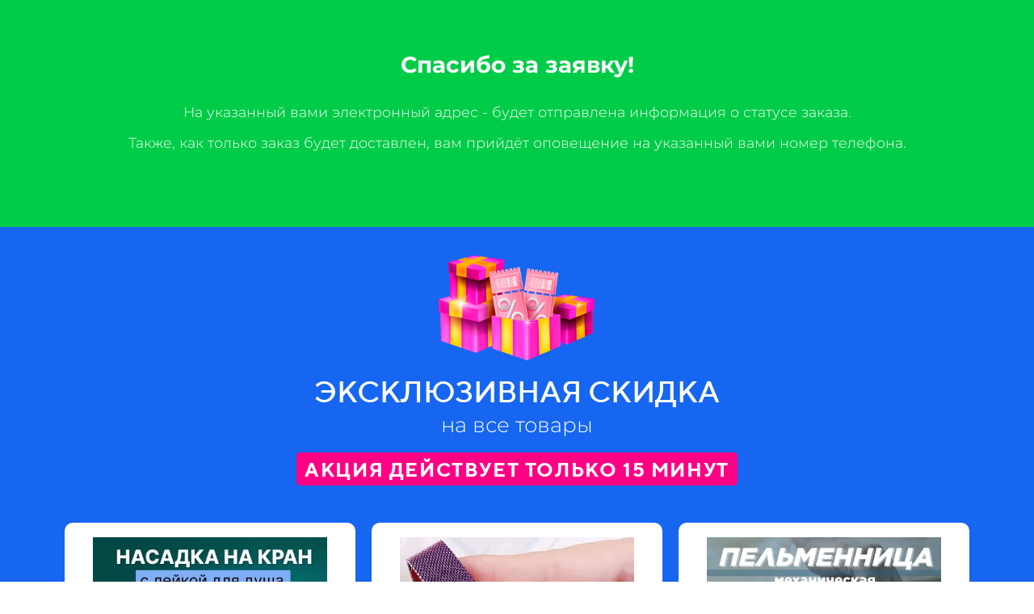

--- FILE ---
content_type: text/html; charset=UTF-8
request_url: https://latvija360.shop/magneticsend
body_size: 33686
content:
<!DOCTYPE html>

<html lang="ru">

<head>

    
    <!-- PLUGINS -->
    

<!-- Google Tag Manager --><script>(function(w,d,s,l,i){w[l]=w[l]||[];w[l].push({'gtm.start':
new Date().getTime(),event:'gtm.js'});var f=d.getElementsByTagName(s)[0],
j=d.createElement(s),dl=l!='dataLayer'?'&l='+l:'';j.async=true;j.src=
'https://www.googletagmanager.com/gtm.js?id='+i+dl;f.parentNode.insertBefore(j,f);
})(window,document,'script','dataLayer','GTM-WVH6GPPR');</script><!-- End Google Tag Manager -->

    <meta http-equiv="X-UA-Compatible" content="IE=edge">
    <meta charset="utf-8">
    <meta name="generator" content="Creatium International">

    <title>SUCCES PAGE</title>

    <link rel="canonical" href="https://latvija360.shop/magneticsend">
            <meta name="viewport" content="width=device-width, initial-scale=1.0">
    
    <script type="application/ld+json">{}</script>
    
<!--[if IE]><link rel="shortcut icon" href="https://img2.creatium.app/a8/21/98/4da4b2d2111ffd945aea618e3548c73fcd/32x32/logo.png"><![endif]-->
<link rel="apple-touch-icon-precomposed" href="https://img2.creatium.app/a8/21/98/4da4b2d2111ffd945aea618e3548c73fcd/180x180/logo.png">
<link rel="icon" href="https://img2.creatium.app/a8/21/98/4da4b2d2111ffd945aea618e3548c73fcd/196x196/logo.png">
                <script>
                window.creatium = {"creatium":true,"visit_id":null,"site_id":511413,"page_id":2060472,"content_id":2057642,"lang":"ru","time":1765539896,"screens":"screens-xs-md-lg","animations":[],"cookies":{"alert":0,"message":""},"integrations":[],"misc":{"cdn_host":"img2.creatium.app"},"allow_cookies":true,"site_options":{"captcha_signup":false,"captcha_orders":false,"member_allow_signup":false,"member_allow_auth":false},"member":{"id":0},"async":{"js":["\/app\/4.2\/delivery-builder?action=async&key=236c686ee8fa08aaf6e94354940ec990","\/assets\/4.2\/vendors-async.js?v=1735052335","\/assets\/4.2\/swiper-async.js?v=1735052335"],"css":["\/assets\/4.2\/vendors-async.css?v=1735052335"],"js_adaptive_sections":"\/app\/4.2\/delivery-builder?action=adaptive-sections&key=236c686ee8fa08aaf6e94354940ec990"},"device":"other","mini":false,"scroll":{"snapping":false}};
                window.cr = window.creatium;
                window.plp = window.creatium;
                window.error_handler = function (e, fn_id) {
                    window.console && console.log && console.log(fn_id);
                    window['error_handler_' + fn_id] && eval(window['error_handler_' + fn_id]);
                    window.console && console.error && console.error(e.message);
                };
                    cr.api = function (v, cb) { cr.api.queue.push([v, cb]) };
    cr.api.queue = [];
    cr.layout = {"top":0,"left":0};
            </script>
    <!-- CORE -->
    <link type="text/css" rel="stylesheet" href="/assets/4.2/vendors.css?v=1735052335"><link type="text/css" rel="stylesheet" href="/assets/4.2/default.css?v=1735052335"><link type="text/css" rel="stylesheet" href="/assets/4.2/nodes.css?v=1735052335">    <script defer type="text/javascript" src="/assets/4.2/vendors.js?v=1735052335"></script><script defer type="text/javascript" src="/assets/4.2/default.js?v=1735052335"></script><script defer type="text/javascript" src="/assets/4.2/nodes.js?v=1735052335"></script><link rel="preload" href="/assets/4.2/vendors-sync.js?v=1735052335" as="script">
            <style> 
.node.css1 > .wrapper1 { background-color: rgb(0, 204, 71) }
.node.css1  { color: #FFF }
.node.css1  > .padding_top { padding-top: 60px }
.node.css1  > .padding_bottom { padding-bottom: 90px }
.node.css1 a { color: rgb(25, 230, 97) }
.node.css2  { color: #FFF; padding-top: 5px; padding-bottom: 5px; padding-left: 5px; padding-right: 5px }
.node.css2 a { color: rgb(25, 230, 97) }
.textable.css3  { text-align: center; font-family: "TTNorms Medium"; font-size: 16px; line-height: 1.1; letter-spacing: 0em; opacity: 1 }
.screen-xs .textable.css3  { text-align: center!important; font-size: 13px!important }
.node.css4 > .wrapper1 { background-color: rgb(22, 102, 241) }
.node.css4  { color: #FFF }
.node.css4  > .padding_top { padding-top: 25px }
.node.css4  > .padding_bottom { padding-bottom: 90px }
.node.css4 a { color: rgb(25, 100, 230) }
.node.css5 .s-elements-cell { width: 33.333333333333336% }
.node.css5 .s-elements-grid { margin: 0 -15px }
.node.css5 .s-elements-cellwrapper { padding: 10px 15px }
.screen-xs .node.css5 .s-elements-cell { width: 100%!important }
.node.css6  { color: #FFF; padding-top: 10px; padding-bottom: 10px; padding-left: 5px; padding-right: 5px }
.node.css6 a { color: rgb(25, 100, 230) }
.node.css7 img { width: calc(0.65 * var(--width)) }
.node.css7 .bgnormal { text-align: center }
.node.css8 > .wrapper1 { background-color: rgb(22, 102, 241) }
.node.css8  { color: #FFF; padding-top: 10px; padding-bottom: 10px; padding-left: 5px; padding-right: 5px }
.node.css8 a { color: rgb(25, 100, 230) }
.textable.css9  { text-align: center; font-family: "TTNorms Medium"; font-size: 37px; line-height: 1; letter-spacing: 0em; opacity: 1 }
.screen-xs .textable.css9  { font-size: 29px!important }
.metahtml.css10 .text-badge {
  padding: 6.666666666666667px 10px;
  background-color: rgb(255, 0, 132);
  color: rgb(255, 255, 255);
  border-radius: 5px;
  display: inline-block;
}
.textable.css11  { text-align: left; font-family: "TTNorms Bold"; font-size: 24px; line-height: 1.2; letter-spacing: 0.06666666666666667em; opacity: 1 }
.screen-xs .textable.css11  { text-align: center!important }
.node.css12  { color: #FFF; padding-top: 0px; padding-bottom: 0px; padding-left: 0px; padding-right: 0px }
.node.css12 a { color: rgb(25, 100, 230) }
.node.css13 .padding { height: 20px }
.metahtml.css14 .only-for-editor {
  text-align: center;
}
.node.css15  { color: #FFF; padding-top: 6px; padding-bottom: 5px; padding-left: 5px; padding-right: 5px }
.node.css15 a { color: rgb(25, 100, 230) }
.node.css16 > div > .w-elements-cell { width: 33.333333333333336% }
.node.css16 > .w-elements-grid { margin: -10px -10px }
.node.css16 > div > div > .w-elements-cellwrapper { padding: 10px 10px }
.screen-xs .node.css16 > div > .w-elements-cell { width: 100%!important }
.node.css16 > .w-elements-container-bottom { margin-top: 20px }
.screen-md .node.css16 > .w-elements-container-bottom { margin-top: nullpx!important }
.screen-sm .node.css16 > .w-elements-container-bottom { margin-top: nullpx!important }
.screen-xs .node.css16 > .w-elements-container-bottom { margin-top: nullpx!important }
.node.css17 > .wrapper1 { background-color: rgb(255, 255, 255); border-radius: 10px }
.node.css17  { color: #333; padding-top: 10px; padding-bottom: 20px; padding-left: 5px; padding-right: 5px }
.node.css17 a { color: rgb(25, 127, 230) }
.node.css18  { color: #333; padding-top: 0px; padding-bottom: 0px; padding-left: 0px; padding-right: 0px }
.node.css18 a { color: rgb(25, 127, 230) }
.node.css19 .padding { height: 8px }
.node.css20  { color: #333; padding-top: 0px; padding-bottom: 5px; padding-left: 0px; padding-right: 0px }
.node.css20 a { color: rgb(25, 127, 230) }
.metahtml.css21 .slider1-root {
  position: relative;
  display: flex;
  align-items: center;
}

.metahtml.css21 .slider1-container {
  margin: 0 0px;
  flex-grow: 1;
}

.metahtml.css21 .slider1-previous,
.metahtml.css21 .slider1-next {
  flex: 0 0 30px;
  height: 30px;
  font-size: 10px;
  line-height: 24px;
  text-align: center;
  border-radius: 100%;
  border: 3px solid rgba(51, 51, 51, 0.2);
  color: rgb(51, 51, 51);
  opacity: 0.8;
}

.metahtml.css21 .slider1-previous {
  left: 0;
}

.metahtml.css21 .slider1-previous:hover {
  opacity: 1;
}

.metahtml.css21 .slider1-previous i {
  margin-right: 2px;
}

.metahtml.css21 .slider1-next {
  right: 0;
}

.metahtml.css21 .slider1-next:hover {
  opacity: 1;
}

.metahtml.css21 .slider1-next i {
  margin-left: 2px;
}

.metahtml.css21 .slider1-pagination {
  text-align: center;
  margin-top: 10px;
}

.metahtml.css21 .slider1-page {
  display: inline-block;
  width: 20px;
  height: 20px;
  background-color: rgba(51, 51, 51, 0.2);
  border-radius: 100%;
  padding: 4px;
  transition: background-color 0.3s;
  vertical-align: middle;
}

.metahtml.css21 .slider1-page + .slider1-page {
  margin-left: 13.333333333333334px;
}

.metahtml.css21 .slider1-page.is-active {
  background-color: rgb(51, 51, 51);
}

.metahtml.css21 .slider1-page:hover {
  opacity: 1;
}

.screen-xs .metahtml.css21 .slider1-previous,
.screen-xs .metahtml.css21 .slider1-next {
  display: none;
}

.screen-xs .metahtml.css21 .slider1-container {
  margin: 0;
}
.node.css22 img { width: calc(1 * var(--width)) }
.node.css22 .bgnormal { text-align: center }
.node.css23  { color: #333; padding-top: 10px; padding-bottom: 10px; padding-left: 5px; padding-right: 5px }
.node.css23 a { color: rgb(25, 127, 230) }
.textable.css24  { text-align: center; font-family: "TTNorms Medium"; font-size: 23px; line-height: 1.2; letter-spacing: 0.01em; opacity: 1 }
.screen-xs .textable.css24  { font-size: 18px!important; line-height: 1.2!important; letter-spacing: 0.06em!important }
.node.css25  { color: #333; padding-top: 0px; padding-bottom: 0px; padding-left: 5px; padding-right: 5px }
.node.css25 a { color: rgb(25, 127, 230) }
.btn.css26 { text-align: center } .btn.css26 { background-color: rgba(22, 102, 241, 0);border-top-left-radius: 0px;border-top-right-radius: 0px;border-bottom-right-radius: 0px;border-bottom-left-radius: 0px;border-style: solid;border-top-width: 0px;border-bottom-width: 0px;border-left-width: 0px;border-right-width: 0px;border-color: rgb(12, 80, 198);padding-top: 10px;padding-bottom: 10px;font-size: 16px;text-decoration: underline;color: rgb(22, 102, 241)!important; } .btn.css26:hover, .btn.css26.hover { background-color: rgba(13, 90, 223, 0);border-color: rgb(10, 64, 159);color: rgb(12, 80, 198)!important; } .btn.css26:active, .btn.css26.active { background-color: rgba(12, 81, 201, 0);border-color: rgb(11, 72, 179);color: rgb(0, 0, 0)!important; } .btn.css26:before {  } .btn.css26:active:before, .btn.css26.active:before { background-color: rgba(12, 81, 201, 0); }.area.screen-xs .btn.css26 { font-size: 14px; }
.modal.css27 .modal-dialog { width: 696px }
.metahtml.css28 .modal4-root {
  border-radius: 6px;
  box-shadow: 0 3px 9px rgba(0, 0, 0, 0.5);
  opacity: 0;
  transform: scale(1.1);
  transition: 300ms all ease-out;
}

.metahtml.css28 .modal4-root.is-active {
  opacity: 1;
  transform: scale(1);
}

.metahtml.css28 .modal4-root.is-hiding {
  opacity: 0;
  transform: scale(0.9);
}

.metahtml.css28 .modal4-panel1 {
  padding: 15px;
  background-color: rgb(22, 102, 241);
  border-top-left-radius: 6px;
  border-top-right-radius: 6px;
}

.metahtml.css28 .modal4-panel2 {
  padding: 15px;
  background-color: rgb(255, 255, 255);
  border-bottom-left-radius: 6px;
  border-bottom-right-radius: 6px;
}

.metahtml.css28 .modal4-close {
  cursor: pointer;
  background-color: white;
  border: 2px solid black;
  border-radius: 100px;
  position: absolute;
  width: 30px;
  height: 30px;
  padding: 0;
  top: -10px;
  right: -10px;
  transition: transform 200ms;
}

.metahtml.css28 .modal4-close-h,
.metahtml.css28 .modal4-close-v {
  background-color: black;
  display: block;
  width: 16px;
  height: 2px;
  position: absolute;
  left: 50%;
  top: 50%;
}

.metahtml.css28 .modal4-close-h {
  transform: translate(-50%, -50%) rotate(135deg);
}

.metahtml.css28 .modal4-close-v {
  transform: translate(-50%, -50%) rotate(45deg);
}

.metahtml.css28 .modal4-close:hover {
  transform: scale(1.1);
}
.textable.css29  { text-align: center; font-family: "TTNorms Light"; font-size: 16px; line-height: 1.6; letter-spacing: 0em; opacity: 1 }
.node.css30 > .wrapper1 { background-color: rgb(255, 255, 255) }
.node.css30  { color: #333; padding-top: 10px; padding-bottom: 5px; padding-left: 35px; padding-right: 35px }
.node.css30 a { color: rgb(230, 25, 25) }
.btn.css31 { text-align: center } .btn.css31 { background-color: rgb(255, 224, 0);border-top-left-radius: 5px;border-top-right-radius: 5px;border-bottom-right-radius: 5px;border-bottom-left-radius: 5px;border-style: solid;border-top-width: 0px;border-bottom-width: 0px;border-left-width: 0px;border-right-width: 0px;border-color: rgb(204, 179, 0);padding-top: 15px;padding-bottom: 15px;font-size: 18px;color: rgb(0, 0, 0)!important;font-family: "Montserrat Bold";box-shadow: 0px 4px 10px 0px rgba(246, 255, 231, 0.5); } .btn.css31:hover, .btn.css31.hover { background-color: rgb(244, 220, 0);border-color: rgb(163, 143, 0);color: rgb(0, 0, 0)!important; } .btn.css31:active, .btn.css31.active { background-color: rgb(220, 198, 0);border-color: rgb(196, 176, 0);color: rgb(255, 255, 255)!important; } .btn.css31:before {  } .btn.css31:active:before, .btn.css31.active:before { background-color: rgb(220, 198, 0); }.area.screen-xs .btn.css31 { font-size: 15px; }
.modal.css32 .modal-dialog { width: 500px }
.metahtml.css33 .modal1-root {
  border-radius: 10px;
  box-shadow: 0 3px 9px rgba(0, 0, 0, 0.5);
  opacity: 0;
  transform: scale(1.1);
  transition: 300ms all ease-in;
}

.metahtml.css33 .modal1-root.is-active {
  opacity: 1;
  transform: scale(1);
}

.metahtml.css33 .modal1-root.is-hiding {
  opacity: 0;
  transform: scale(0.9);
}

.metahtml.css33 .modal1-panel {
  padding: 15px;
  border-radius: 10px;
  background-color: rgb(250, 250, 250);
}

.metahtml.css33 .modal1-divider {
  margin-top: 10px;
  height: 1px;
  background-color: rgba(0, 0, 0, 0.05);
  margin-bottom: 10px;
}

.metahtml.css33 .modal1-close {
  cursor: pointer;
  background-color: white;
  border: 2px solid black;
  border-radius: 100px;
  position: absolute;
  width: 30px;
  height: 30px;
  padding: 0;
  top: -10px;
  right: -10px;
  transition: transform 200ms;
}

.metahtml.css33 .modal1-close-h,
.metahtml.css33 .modal1-close-v {
  background-color: black;
  display: block;
  width: 16px;
  height: 2px;
  position: absolute;
  left: 50%;
  top: 50%;
}

.metahtml.css33 .modal1-close-h {
  transform: translate(-50%, -50%) rotate(135deg);
}

.metahtml.css33 .modal1-close-v {
  transform: translate(-50%, -50%) rotate(45deg);
}

.metahtml.css33 .modal1-close:hover {
  transform: scale(1.1);
}
.node.css34 > .wrapper1 { background-color: rgb(255, 255, 255) }
.node.css34  { color: #333; padding-top: 5px; padding-bottom: 5px; padding-left: 0px; padding-right: 0px }
.node.css34 a { color: rgb(230, 25, 25) }
.metahtml.css35 .form1-cover {
  padding: 5px 5px;
  background-color: transparent;
  border-color: rgb(22, 102, 241);
  border-style: none;
  border-width: 2px;
  border-radius: 5px;
  box-shadow: 0 0px 0px 0px rgba(0, 0, 0, 0.1);
}
.node.css36  { color: #333; padding-top: 10px; padding-bottom: 10px; padding-left: 5px; padding-right: 5px }
.node.css36 a { color: rgb(230, 25, 25) }
.node.css37  { color: #333; padding-top: 5px; padding-bottom: 10px; padding-left: 5px; padding-right: 5px }
.node.css37 a { color: rgb(230, 25, 25) }
.metahtml.css38 .text-badge {
  padding: 6.666666666666667px 10px;
  background-color: rgb(255, 117, 71);
  color: rgb(255, 255, 255);
  border-radius: 5px;
  display: inline-block;
}
.textable.css39  { text-align: center; font-family: "Montserrat Light"; font-size: 14px; line-height: 1.2; letter-spacing: 0.06666666666666667em; opacity: 1 }
.node.css40 img { width: calc(0.4 * var(--width)) }
.node.css40 .bgnormal { text-align: center }
.screen-xs .node.css40 img { width: calc(1 * var(--width))!important }
.node.css41  { color: #333; padding-top: 5px; padding-bottom: 0px; padding-left: 0px; padding-right: 0px }
.node.css41 a { color: rgb(230, 25, 25) }
.node.css42  { color: #333; padding-top: 0px; padding-bottom: 0px; padding-left: 0px; padding-right: 0px }
.node.css42 a { color: rgb(230, 25, 25) }
.textable.css43  { text-align: center; font-family: "TTNorms Light"; font-size: 15px; line-height: 1.4; letter-spacing: 0em; opacity: 1 }
.screen-xs .textable.css43  { text-align: center!important; font-family: "Montserrat Light"!important; font-size: 13px!important }
.node.css44  { color: #333; padding-top: 0px; padding-bottom: 5px; padding-left: 0px; padding-right: 0px }
.node.css44 a { color: rgb(230, 25, 25) }
.node.css45  { color: #333; padding-top: 5px; padding-bottom: 5px; padding-left: 0px; padding-right: 0px }
.node.css45 a { color: rgb(230, 25, 25) }
.textable.css46  { text-align: center; font-family: "TTNorms Medium"; font-size: 22px; line-height: 1.4; letter-spacing: 0em; opacity: 1 }
.screen-xs .textable.css46  { text-align: center!important; font-size: 17px!important }
.node.css47 > .wrapper1 { background-color: rgb(232, 23, 23); border-radius: 15px }
.node.css47  { color: #FFF; padding-top: 5px; padding-bottom: 5px; padding-left: 0px; padding-right: 0px }
.node.css47 a { color: rgb(230, 25, 25) }
.textable.css48  { text-align: center; font-family: "TTNorms Medium"; font-size: 22px; line-height: 1.4; letter-spacing: 0em; opacity: 1 }
.screen-xs .textable.css48  { text-align: center!important; font-size: 20px!important }
.node.css49  { color: #333; padding-top: 10px; padding-bottom: 0px; padding-left: 10px; padding-right: 0px }
.node.css49 a { color: rgb(230, 25, 25) }
.metahtml.css50 [cr-field] {
  padding-bottom: 0px;
  font-size: 14px;
  font-family: TTNorms Light;
}

.metahtml.css50 .name {
  font-weight: normal;
  font-family: TTNorms Light;
  opacity: 0.8;
  margin-bottom: 6.5px;
  font-size: 13px;
  word-wrap: break-word;
  text-transform: uppercase;;
  letter-spacing: 0.1em;;
}

.metahtml.css50 .form-control {
  height: auto;
  line-height: 1.2;
  box-shadow: none;
  position: relative;
  background-color: rgb(245, 245, 245);
  color: rgba(0, 0, 0, 0.5);
  border: 1px none rgba(0, 0, 0, 0.25);
  border-radius: 5px;
  padding: 12px 9.6px;
  font-size: 14px;
  cursor: initial;
}

.metahtml.css50 .form-control:focus,
.metahtml.css50 .form-control:focus-within {
  border-color: rgb(22, 102, 241);
  background-color: rgb(242, 242, 242);
}

.metahtml.css50 .form-control + .form-control {
  margin-top: 10px;
}

.metahtml.css50 label {
  font-weight: normal;
  display: block;
  cursor: pointer;
}

.metahtml.css50 textarea {
  resize: vertical;
}

.metahtml.css50 .checkbox {
  width: 22px;
  height: 22px;
  padding: 0;
  margin: 0 5.5px 0 0;
  line-height: 0;
  min-height: auto;
  display: inline-block;
  vertical-align: middle;
  background: white;
  border: 2px solid rgba(0, 0, 0, 0.25);
  position: relative;
  transition: 300ms all;
  border-radius: 2px;
}

.metahtml.css50 .checkbox svg {
  width: 100%;
  opacity: 0;
  transform: scale(0);
  transition: 300ms all;
}

.metahtml.css50 input:hover ~ .checkbox,
.metahtml.css50 input:focus ~ .checkbox {
  border-color: rgb(138, 179, 248);
}

.metahtml.css50 input:checked ~ .checkbox {
  border-color: rgb(13, 90, 223);
  background-color: rgb(22, 102, 241);
}

.metahtml.css50 input:active ~ .checkbox {
  box-shadow: inset 0 0 5px rgba(0, 0, 0, 0.15);
}

.metahtml.css50 input:checked ~ .checkbox svg {
  opacity: 1;
  transform: scale(1);
}

.metahtml.css50 .radio {
  margin: 0;
  margin: 0 5.5px 0 0;
  padding: 0;
  line-height: 0;
  width: 22px;
  height: 22px;
  min-height: auto;
  display: inline-block;
  vertical-align: middle;
  background: white;
  border: 2px solid rgba(0, 0, 0, 0.25);
  position: relative;
  transition: 300ms all;
  border-radius: 100px;
}

.metahtml.css50 .radio:before {
  position: absolute;
  left: 0;
  width: 100%;
  top: 0;
  height: 100%;
  content: '';
  display: block;
  background-color: white;
  border-radius: 100px;
  opacity: 0;
  transform: scale(0);
  transition: 300ms all;
}

.metahtml.css50 input:hover ~ .radio,
.metahtml.css50 input:focus ~ .radio {
  border-color: rgb(138, 179, 248);
}

.metahtml.css50 input:active ~ .radio {
  box-shadow: inset 0 0 5px rgba(0, 0, 0, 0.15);
}

.metahtml.css50 input:checked ~ .radio {
  border-color: rgb(13, 90, 223);
  background-color: rgb(22, 102, 241);
}

.metahtml.css50 input:checked ~ .radio:before {
  opacity: 1;
  transform: scale(0.5);
}

.metahtml.css50 [cr-field="checkbox-list"] span {
  vertical-align: middle;
}

.metahtml.css50 [cr-field="checkbox-list"] input {
  position: absolute;
  width: 0;
  height: 0;
  opacity: 0;
  overflow: hidden;
}

.metahtml.css50 [cr-field="checkbox-list"] label + label {
  margin-top: 7.333333333333333px;
}

.metahtml.css50 [cr-field="checkbox-visual"] {
  overflow: hidden;
}

.metahtml.css50 [cr-field="checkbox-visual"] .items {
  display: flex;
  flex-wrap: wrap;
  margin-bottom: -20px;
  justify-content: space-between;
}

.metahtml.css50 [cr-field="checkbox-visual"] .item {
  display: inline-block;
  vertical-align: top;
  text-align: center;
  margin-bottom: 20px;
  width: 30%;
}

.metahtml.css50 [cr-field="checkbox-visual"] label {
  position: relative;
}

.metahtml.css50 [cr-field="checkbox-visual"] .bgimage {
  background-size: cover;
  display: inline-block;
  background-position: center;
  border-radius: 50px;
  overflow: hidden;
  position: relative;
  width: 100%;
  padding-top: 100%;
}

.metahtml.css50 [cr-field="checkbox-visual"] input {
  position: absolute;
  width: 0;
  height: 0;
  opacity: 0;
}

.metahtml.css50 [cr-field="checkbox-visual"] .tick {
  position: absolute;
  left: 0;
  top: 0;
  width: 100%;
  height: 100%;
  background-color: rgba(22, 102, 241, 0.75);
  transition: all 300ms;
  opacity: 0;
}

.metahtml.css50 [cr-field="checkbox-visual"] .tick svg {
  opacity: 0;
  transition: all 300ms;
  max-width: 26px;
  position: absolute;
  left: 50%;
  top: 50%;
  transform: translate(-50%, -50%);
}

.metahtml.css50 [cr-field="checkbox-visual"] .subname {
  margin: 7px 0;
  word-wrap: break-word;
  white-space: normal;
}

.metahtml.css50 [cr-field="checkbox-visual"] input:hover ~ .bgimage .tick,
.metahtml.css50 [cr-field="checkbox-visual"] input:focus ~ .bgimage .tick {
  opacity: 0.5;
}

.metahtml.css50 [cr-field="checkbox-visual"] input:checked ~ .bgimage .tick,
.metahtml.css50 [cr-field="checkbox-visual"] input:checked ~ .bgimage .tick svg {
  opacity: 1;
}

.screen-xs .metahtml.css50 [cr-field="checkbox-visual"] .item {
  width: 100%;
  text-align: left;
  margin-bottom: 10px;
  white-space: nowrap;
}

.screen-xs .metahtml.css50 [cr-field="checkbox-visual"] .bgimage {
  width: 25%;
  padding-top: 25%;
  vertical-align: middle;
}

.screen-xs .metahtml.css50 [cr-field="checkbox-visual"] .subname {
  width: 75%;
  display: inline-block;
  vertical-align: middle;
  padding-left: 5%;
  margin-left: -4px;
}

.metahtml.css50 [cr-field="checkbox-input"] span {
  vertical-align: middle;
}

.metahtml.css50 [cr-field="checkbox-input"] input {
  position: absolute;
  width: 0;
  height: 0;
  opacity: 0;
  overflow: hidden;
}

.metahtml.css50 [cr-field="radio-list"] span {
  vertical-align: middle;
}

.metahtml.css50 [cr-field="radio-list"] input {
  position: absolute;
  width: 0;
  height: 0;
  opacity: 0;
  overflow: hidden;
}

.metahtml.css50 [cr-field="radio-list"] label + label {
  margin-top: 7.333333333333333px;
}

.metahtml.css50 [cr-field="radio-visual"] {
  overflow: hidden;
}

.metahtml.css50 [cr-field="radio-visual"] .items {
  display: flex;
  flex-wrap: wrap;
  margin-bottom: -20px;
  justify-content: space-between;
}

.metahtml.css50 [cr-field="radio-visual"] .item {
  display: inline-block;
  vertical-align: top;
  text-align: center;
  margin-bottom: 20px;
  width: 30%;
}

.metahtml.css50 [cr-field="radio-visual"] label {
  position: relative;
}

.metahtml.css50 [cr-field="radio-visual"] .bgimage {
  background-size: cover;
  display: inline-block;
  background-position: center;
  border-radius: 50px;
  overflow: hidden;
  position: relative;
  width: 100%;
  padding-top: 100%;
}

.metahtml.css50 [cr-field="radio-visual"] input {
  position: absolute;
  width: 0;
  height: 0;
  opacity: 0;
}

.metahtml.css50 [cr-field="radio-visual"] .tick {
  position: absolute;
  left: 0;
  top: 0;
  width: 100%;
  height: 100%;
  background-color: rgba(22, 102, 241, 0.75);
  transition: all 300ms;
  opacity: 0;
}

.metahtml.css50 [cr-field="radio-visual"] .tick svg {
  opacity: 0;
  transition: all 300ms;
  max-width: 26px;
  position: absolute;
  left: 50%;
  top: 50%;
  transform: translate(-50%, -50%);
}

.metahtml.css50 [cr-field="radio-visual"] .subname {
  margin: 7px 0;
  word-wrap: break-word;
  white-space: normal;
}

.metahtml.css50 [cr-field="radio-visual"] input:hover ~ .bgimage .tick {
  opacity: 0.5;
}

.metahtml.css50 [cr-field="radio-visual"] input:checked ~ .bgimage .tick,
.metahtml.css50 [cr-field="radio-visual"] input:checked ~ .bgimage .tick svg {
  opacity: 1;
}

.screen-xs .metahtml.css50 [cr-field="radio-visual"] .item {
  width: 100%;
  text-align: left;
  margin-bottom: 10px;
  white-space: nowrap;
}

.screen-xs .metahtml.css50 [cr-field="radio-visual"] .bgimage {
  width: 25%;
  padding-top: 25%;
  vertical-align: middle;
}

.screen-xs .metahtml.css50 [cr-field="radio-visual"] .subname {
  width: 75%;
  display: inline-block;
  vertical-align: middle;
  padding-left: 5%;
  margin-left: -4px;
}

.metahtml.css50 [cr-field="select-menu"] select {
  position: absolute;
  top: 0;
  left: 0;
  width: 100%;
  height: 100%;
  opacity: 0;
  cursor: pointer;
  z-index: 1;
  color: black;
  -webkit-appearance: none;
}

.metahtml.css50 [cr-field="select-menu"] .fa {
  font-size: 20px;
  line-height: 0;
  opacity: 0.5;
  vertical-align: middle;
}

.metahtml.css50 [cr-field="select-menu"] .flexgrid {
  display: flex;
  align-items: center;
}

.metahtml.css50 [cr-field="select-menu"] .flexgrid .left {
  flex-grow: 1;
  min-width: 50%;
  word-wrap: break-word;
}

.metahtml.css50 [cr-field="file"] svg {
  width: 20px;
  height: 20px;
  vertical-align: middle;
  margin-top: -5px;
  margin-bottom: -5px;
}

.metahtml.css50 [cr-field="file"] span {
  display: inline-block;
  vertical-align: middle;
  line-height: 1;
}

.metahtml.css50 [cr-field="file"] input {
  position: absolute;
  top: 0;
  left: 0;
  width: 100%;
  height: 100%;
  opacity: 0;
  cursor: pointer;
  z-index: 0;
}

.metahtml.css50 [cr-field="file"] .clean {
  float: right;
  opacity: 0.5;
  cursor: pointer;
  position: relative;
  z-index: 1;
}

.metahtml.css50 [cr-field="file"] .clean:hover {
  opacity: 1;
}

.metahtml.css50 [cr-field="file"] .flexgrid {
  display: flex;
  align-items: center;
}

.metahtml.css50 [cr-field="file"] .flexgrid .center {
  flex-grow: 1;
  min-width: 50%;
  word-wrap: break-word;
}

.metahtml.css50 [cr-field="result"] .flexgrid.align-sides {
  display: flex;
  align-items: center;
}

.metahtml.css50 [cr-field="result"] .flexgrid.align-sides .left .name {
  margin-bottom: 0;
}

.metahtml.css50 [cr-field="result"] .flexgrid.align-center .left {
  text-align: center;
}

.metahtml.css50 [cr-field="result"] .flexgrid.align-right .left {
  text-align: right;
}

.metahtml.css50 [cr-field="result"] .flexgrid .right {
  flex-grow: 1;
  min-width: 25%;
  word-wrap: break-word;
  text-align: right;
  font-size: 100%;
}

.metahtml.css50 [cr-field="result"] .flexgrid.align-left .right {
  text-align: left;
}

.metahtml.css50 [cr-field="result"] .flexgrid.align-center .right {
  text-align: center;
}

.metahtml.css50 [cr-field="result"] .flexgrid.align-right .right {
  text-align: right;
}

.metahtml.css50 [cr-field="privacy-button"] .open {
  text-align: center;
  opacity: 0.5;
  font-size: 80%;
  cursor: pointer;
}

.metahtml.css50 [cr-field="privacy-button"] .open a {
  color: inherit;
  text-decoration: none;
}

.metahtml.css50 [cr-field="privacy-checkbox"] {
  font-size: 80%;
}

.metahtml.css50 [cr-field="privacy-checkbox"] span {
  vertical-align: middle;
}

.metahtml.css50 [cr-field="privacy-checkbox"] a {
  vertical-align: middle;
  text-decoration: none;
  border-bottom-width: 1px;
  border-bottom-style: dashed;
  color: inherit;
  cursor: pointer;
}

.metahtml.css50 [cr-field="privacy-checkbox"] input {
  position: absolute;
  width: 0;
  height: 0;
  opacity: 0;
  overflow: hidden;
}

.metahtml.css50 [cr-field="privacy-text"] {
  font-size: 80%;
  text-align: center;
}

.metahtml.css50 [cr-field="privacy-text"] a {
  text-decoration: none;
  border-bottom-width: 1px;
  border-bottom-style: dashed;
  color: inherit;
  cursor: pointer;
}

.metahtml.css50 [cr-field="hidden"] {
  opacity: 0.25;
}
.metahtml.css51 .label {
  display: inline-block;
  margin: 10px;
  margin-left: 0px;
  transition: all 0.3s;
}

.metahtml.css51 div.checkbox,
.metahtml.css51 div.radio {
  display: none;
}

.metahtml.css51 input ~ span {
  display: inline-block;
  padding: 10px 10px;
  background: rgb(55, 55, 55);
  color: rgb(255, 255, 255);
  border-radius: 12px;
  box-shadow: 0 0px 0px 0px rgba(55, 55, 55, 0);
  transition: all 0.3s;
}

.metahtml.css51 .label:first-of-type input ~ span {
  border-radius: 12px;
}

.metahtml.css51 .label:last-of-type input ~ span {
  border-radius: 12px;
}

.metahtml.css51 input:checked ~ span {
  background-color: rgb(45, 208, 101);
  color: rgb(255, 255, 255);
  box-shadow: 0 0px 0px 0px rgba(45, 208, 101, 0);
}
.node.css52  { color: #333; padding-top: 5px; padding-bottom: 5px; padding-left: 10px; padding-right: 10px }
.node.css52 a { color: rgb(230, 25, 25) }
.metahtml.css53 .field-icon {
  width: 26px;
  height: 26px;
  position: absolute;
  left: 9px;
  bottom: 9px;
  pointer-events: none;
}

.metahtml.css53 input.form-control {
  padding-left: 44px;
}

.metahtml.css53 .only-for-editor + .field-icon {
  pointer-events: initial;
}
.svgicon.css54 path, .svgicon.css54 polygon, .svgicon.css54 circle, .svgicon.css54 ellipse, .svgicon.css54 rect { fill: rgb(161, 161, 161) } .svgicon.css54 defs > path { fill: none }.svgicon.css54 [fill="none"] { fill: none }
.svgicon.css55 .st0{fill:rgb(161, 161, 161);}
.node.css56  { color: #333; padding-top: 10px; padding-bottom: 5px; padding-left: 10px; padding-right: 10px }
.node.css56 a { color: rgb(230, 25, 25) }
.btn.css57 { text-align: center } .btn.css57 { background-color: rgb(45, 208, 101);border-top-left-radius: 5px;border-top-right-radius: 5px;border-bottom-right-radius: 5px;border-bottom-left-radius: 5px;padding-top: 20px;padding-bottom: 20px;font-size: 22px;font-weight: bold;color: rgb(255, 255, 255)!important;font-family: "TTNorms Medium";box-shadow: 0px 2px 5px 0px rgba(0, 0, 0, 0.5); } .btn.css57:hover, .btn.css57.hover { background-color: rgb(41, 187, 91);color: rgb(255, 255, 255)!important; } .btn.css57:active, .btn.css57.active { background-color: rgb(36, 168, 82);color: rgb(255, 255, 255)!important; } .btn.css57:before {  } .btn.css57:active:before, .btn.css57.active:before { background-color: rgb(36, 168, 82); }.area.screen-xs .btn.css57 { font-size: 19px; } .btn.css57 .fas { font-size: 29px;margin-left: 11px; } .area.screen-xs .btn.css57 .fas { font-size: 25px;margin-left: 10px; }
.node.css58  { color: #333; padding-top: 5px; padding-bottom: 0px; padding-left: 0px; padding-right: 0px }
.node.css58 a { color: rgb(25, 127, 230) }
.node.css59  { color: #333; padding-top: 5px; padding-bottom: 5px; padding-left: 0px; padding-right: 0px }
.node.css59 a { color: rgb(25, 127, 230) }
.btn.css60 { text-align: center } .btn.css60 { background-color: rgb(22, 102, 241);border-top-left-radius: 25px;border-top-right-radius: 25px;border-bottom-right-radius: 25px;border-bottom-left-radius: 25px;border-style: solid;border-top-width: 0px;border-bottom-width: 0px;border-left-width: 0px;border-right-width: 0px;border-color: rgb(12, 80, 198);padding-top: 14px;padding-bottom: 14px;font-size: 21px;color: rgb(255, 255, 255)!important;box-shadow: 0px 4px 10px 0px rgba(22, 102, 241, 0.5); } .btn.css60:hover, .btn.css60.hover { background-color: rgb(13, 90, 223);border-color: rgb(10, 64, 159);color: rgb(255, 255, 255)!important; } .btn.css60:active, .btn.css60.active { background-color: rgb(12, 81, 201);border-color: rgb(11, 72, 179);color: rgb(255, 255, 255)!important; } .btn.css60:before {  } .btn.css60:active:before, .btn.css60.active:before { background-color: rgb(12, 81, 201); }
.area.screen-lg { min-width: 1200px; }.area.screen-lg .container { width: 1140px; }.area.screen-lg .container.soft { max-width: 1140px; }.area.screen-md { min-width: 960px; }.area.screen-md .container { width: 940px; }.area.screen-md .container.soft { max-width: 940px; }.area.screen-sm { min-width: 720px; }.area.screen-sm .container { width: 720px; }.area.screen-sm .container.soft { max-width: 720px; }.area.screen-xs .container { max-width: 737px; padding: 0 15px; }
 </style>
    
    
    <!-- PLUGINS -->
    <script>
 !function(f,b,e,v,n,t,s)
 {if(f.fbq)return;n=f.fbq=function(){n.callMethod?
 n.callMethod.apply(n,arguments):n.queue.push(arguments)};
 if(!f._fbq)f._fbq=n;n.push=n;n.loaded=!0;n.version='2.0';
 n.queue=[];t=b.createElement(e);t.async=!0;
 t.src=v;s=b.getElementsByTagName(e)[0];
 s.parentNode.insertBefore(t,s)}(window, document,'script',
 'https://connect.facebook.net/en_US/fbevents.js');
 fbq('init', '196097088879913');
 fbq('track', 'PageView');
 </script><noscript><img height="1" width="1" style="display:none"
 src="https://www.facebook.com/tr?id=196097088879913&ev=PageView&noscript=1"
 /></noscript>



    
    
    <!-- proxy-module cut-head -->
</head>

<body class="area font-text-ttnormslight font-header-ttnormsmedium">
<div class="area-wrapper">

<!-- PLUGINS -->


<!-- Google Tag Manager (noscript) --><noscript><iframe src="https://www.googletagmanager.com/ns.html?id=GTM-WVH6GPPR"
height="0" width="0" style="display:none;visibility:hidden"></iframe></noscript><!-- End Google Tag Manager (noscript) -->

<!-- HTML -->
<script>
            creatium.getWindowWidth = function () {
                var windowWidth = window.innerWidth;

                
                if (window.innerWidth === 980 && !window.MSStream && /iPhone|iPod/.test(navigator.userAgent)) {
                    windowWidth = window.outerWidth;
                }
                
                return windowWidth;
            }
        
            creatium.getScreen = function () {
                var _windowWidth = creatium.getWindowWidth();

                var lgWidth = 1200 + cr.layout._left_current;
                var mdWidth = 992 + cr.layout._left_current;
                var smWidth = 768 + cr.layout._left_current;

                if (creatium.screens === 'screens-xs') return 'xs';
                else if (creatium.screens === 'screens-sm') return 'sm';
                else if (creatium.screens === 'screens-md') return 'md';
                else if (creatium.screens === 'screens-lg') return 'lg';
                else if (creatium.screens === 'screens-xs-sm') {
                    if (_windowWidth >= smWidth) return 'sm';
                    else return 'xs';
                } else if (creatium.screens === 'screens-xs-md') {
                    if (_windowWidth >= mdWidth) return 'md';
                    else return 'xs';
                } else if (creatium.screens === 'screens-xs-lg') {
                    if (_windowWidth >= lgWidth) return 'lg';
                    else return 'xs';
                } else if (creatium.screens === 'screens-sm-md') {
                    if (_windowWidth >= mdWidth) return 'md';
                    else return 'sm';
                } else if (creatium.screens === 'screens-sm-lg') {
                    if (_windowWidth >= lgWidth) return 'lg';
                    else return 'sm';
                } else if (creatium.screens === 'screens-md-lg') {
                    if (_windowWidth >= lgWidth) return 'lg';
                    else return 'md';
                } else if (creatium.screens === 'screens-xs-sm-md') {
                    if (_windowWidth >= mdWidth) return 'md';
                    else if (_windowWidth >= smWidth && _windowWidth < mdWidth) return 'sm';
                    else return 'xs';
                } else if (creatium.screens === 'screens-xs-sm-lg') {
                    if (_windowWidth >= lgWidth) return 'lg';
                    else if (_windowWidth >= smWidth && _windowWidth < lgWidth) return 'sm';
                    else return 'xs';
                } else if (creatium.screens === 'screens-xs-md-lg') {
                    if (_windowWidth >= lgWidth) return 'lg';
                    else if (_windowWidth >= mdWidth && _windowWidth < lgWidth) return 'md';
                    else return 'xs';
                } else if (creatium.screens === 'screens-sm-md-lg') {
                    if (_windowWidth >= lgWidth) return 'lg';
                    else if (_windowWidth >= mdWidth && _windowWidth < lgWidth) return 'md';
                    else return 'sm';
                } else if (creatium.screens === 'screens-xs-sm-md-lg') {
                    if (_windowWidth >= lgWidth) return 'lg';
                    else if (_windowWidth >= mdWidth && _windowWidth < lgWidth) return 'md';
                    else if (_windowWidth >= smWidth && _windowWidth < mdWidth) return 'sm';
                    else return 'xs';
                }
            }
            
            creatium.isLayoutMobile = function () {
                if (creatium.getScreen() !== 'xs') return false;
                return creatium.getWindowWidth() < 320 + cr.layout.left;
            }

            cr.layout._left_current = cr.layout.left;
            if (cr.layout._left_current) {
                document.body.classList.add('layout-left-active');
            }

            creatium.layout.mobile = creatium.isLayoutMobile();
            if (creatium.layout.mobile) {
                document.body.classList.add('layout-mobile');
            }

            creatium.screen = creatium.getScreen();
            document.body.classList.add('screen-' + creatium.screen);

            if (creatium.device) {
                creatium.device_fix = false;
                if (creatium.screen === 'xs' && creatium.device !== 'mobile') creatium.device_fix = true;
                if (creatium.screen === 'sm' && creatium.device !== 'tablet') creatium.device_fix = true;
                if (creatium.screen === 'md' && creatium.device !== 'other') creatium.device_fix = true;
                if (creatium.screen === 'lg' && creatium.device !== 'other') creatium.device_fix = true;
                if (creatium.device_fix) document.write('<script src="' + creatium.async.js_adaptive_sections + '"></scr'+'ipt>');                    
            }
        </script><div class="node section-clear section css1"><div class="padding_top"></div><div class="wrapper1"><div class="wrapper2"></div></div><div class="container"><div class="cont"><div class="node widget-text cr-text widget css2"><h2 class="textable css3"><span style="font-family: &quot;Montserrat Bold&quot;;"><span style="font-size: 1.75em;"><strong>Спасибо за заявку!</strong></span></span><br><br><br><span style="font-size: 110%;"><span style="font-family: &quot;Montserrat Light&quot;;">На указанный вами электронный адрес - будет отправлена информация о статусе заказа.<br><br>Также, как только заказ будет доставлен, вам прийдёт оповещение на указанный вами номер телефона.</span></span></h2></div></div></div><div class="padding_bottom"></div></div><div class="node section-elements section css4 css5"><div class="corner bottom-float"></div><div class="padding_top"></div><div class="wrapper1"><div class="wrapper2"></div></div><div class="s-elements-container container sm-wrap xs-wrap"><div class="s-elements-content"><div class="cont"><div class="node widget-image widget css6 css7"><div class="bgnormal"><img class="" alt="" src="[data-uri]" style="border-radius: 0px; --width: 500px; --height: 200px; --ratio: 2.5;" data-lazy-image="https://img2.creatium.app/disk2/dd/70/be/390ced1d0486305ad5681c76cd0e66cb38/3.png#%7B%22size%22:%5B500,200%5D,%22quality%22:8%7D" data-lazy-image_resize="true" data-lazy-image_detect="css-width"></div><noscript><img src="https://img2.creatium.app/disk2/dd/70/be/390ced1d0486305ad5681c76cd0e66cb38/3.png#%7B%22size%22:%5B500,200%5D,%22quality%22:8%7D" alt=""></noscript></div><div class="node widget-text cr-text widget css8"><div class="wrapper1"><div class="wrapper2"></div></div><h2 class="textable css9"><span style="color: rgb(255, 255, 255);">ЭКСКЛЮЗИВНАЯ СКИДКА<br></span><span style="font-size: 70%;"><span style="font-family: &quot;Montserrat Light&quot;;"><span style="color: rgb(255, 255, 255);">на все товары</span></span></span></h2></div><div class="node widget-metahtml widget css6"><div class="metahtml css10"><script data-name="1568976593" data-lazy="true" data-cdn="[&quot;&quot;]" data-sequentially="false" data-static-params="{}" data-dynamic-params="{}" class="component-js-fn">function _component_js_1568976593(page, el, params) {


}</script><div style="text-align: center">
  <div class="text-badge">
    <p class="textable css11">АКЦИЯ ДЕЙСТВУЕТ ТОЛЬКО 15 МИНУТ</p>
  </div>
</div></div></div><div class="node widget-blank widget css12 css13"><div class="padding"></div></div><div class="node widget-metahtml widget css6"><div class="metahtml css14"><script data-name="1430746735" data-lazy="true" data-cdn="[&quot;&quot;]" data-sequentially="false" data-static-params="{&quot;str_1&quot;:&quot;8&quot;}" data-dynamic-params="{}" class="component-js-fn">function _component_js_1430746735(page, el, params) {

var blockSize = params.str_1;
var $blocks = $(el).find('.w-elements-cell');
var $blockWrappers = $blocks.find('.w-elements-cellwrapper');
var $viewMoreButton = $(el).find('.view-more-button');

function showNextBlocks() {
  var hiddenBlocks = $blocks.filter('.zero-height');
  var nextBlocks = hiddenBlocks.slice(0, blockSize);

  nextBlocks.removeClass('zero-height');
  nextBlocks.find('.w-elements-cellwrapper').removeClass('zero-height');

  if (hiddenBlocks.length <= blockSize) {
    $viewMoreButton.hide();
  }
}

function checkButtonVisibility() {
  var buttonOffset = $viewMoreButton.offset().top;
  var windowHeight = $(window).height();
  var scrollTop = $(window).scrollTop();

  if (buttonOffset - scrollTop <= windowHeight) {
    showNextBlocks();
  }
}

$(window).on('scroll', function() {
  checkButtonVisibility();
});

$viewMoreButton.find('button').on('click', function() {
  showNextBlocks();
  checkButtonVisibility();
});

// Первоначально прячем ненужные блоки
$blocks.slice(blockSize).addClass('zero-height');
$blockWrappers.slice(blockSize).addClass('zero-height');
}</script><div class="infinity-scroll">

<div class="cont"><div class="node widget-elements widget css15 css16"><div class="w-elements-grid valign-top halign-left use-table"><div class="w-elements-cell"><div class="w-elements-cellwrapper"><div class="cont cell"><div class="node widget-element widget css17" data-item="[{&quot;name&quot;:&quot;Название товара&quot;,&quot;type&quot;:&quot;title&quot;,&quot;value&quot;:&quot;&quot;},{&quot;name&quot;:&quot;Цена товара&quot;,&quot;type&quot;:&quot;price&quot;,&quot;value&quot;:&quot; EUR&quot;},{&quot;name&quot;:&quot;Фото товара&quot;,&quot;type&quot;:&quot;photo&quot;,&quot;value&quot;:&quot;//static.creatium.app/nodes/SectionShop/1/aibo.jpg#%7B%22size%22:%5B650,650%5D,%22quality%22:8%7D&quot;}]"><div class="wrapper1"><div class="wrapper2"></div></div><div class="cont"><div class="node widget-blank widget css18 css19"><div class="padding"></div></div><div class="node widget-slider cr-slider widget css20"><div class="metahtml css21"><script data-name="350449995" data-lazy="true" data-cdn="[&quot;&quot;]" data-sequentially="false" data-static-params="{}" data-dynamic-params="{}" class="component-js-fn">function _component_js_350449995(page, el, params) {


}</script><div class="slider1-root">
  <div cr-slider-previous="" class="slider1-previous">
    <i class="fa fa-chevron-left"></i>
  </div>
  <div cr-slider-container="" data-red-libs="swiper-async" data-auto="false" data-loop="true" data-touch="true" data-pause="5000" data-animated="true" data-fixheight="true" class="slider1-container swiper-container"><div class="swiper-wrapper"><div class="swiper-slide active"><div class="cont-wrapper"><div class="cont"><div class="node widget-image widget css18 css22"><div class="bgnormal"><img class="" alt="" src="[data-uri]" style="border-radius: 0px; --width: 900px; --height: 1200px; --ratio: 0.75;" data-lazy-image="https://img2.creatium.app/disk2/74/0e/04/59f89511574d25b33ebbab3cedfb1702ad/1_11zon.jpg#%7B%22size%22:%5B900,1200%5D,%22quality%22:8%7D" data-lazy-image_resize="true" data-lazy-image_detect="css-width"></div><noscript><img src="https://img2.creatium.app/disk2/74/0e/04/59f89511574d25b33ebbab3cedfb1702ad/1_11zon.jpg#%7B%22size%22:%5B900,1200%5D,%22quality%22:8%7D" alt=""></noscript></div></div></div></div><div class="swiper-slide"><div class="cont-wrapper"><div class="cont"><div class="node widget-image widget css18 css22"><div class="bgnormal"><img class="" alt="" src="[data-uri]" data-lazy-image="https://img2.creatium.app/disk2/26/9b/df/21c8404c46ae9f154ecfa249dbdf6b0e1f/2_11zon.jpg#%7B%22size%22:%5B900,1200%5D,%22quality%22:8%7D" data-lazy-image_resize="true" data-lazy-image_detect="css-width" style="border-radius: 0px; --width: 900px; --height: 1200px; --ratio: 0.75;"></div><noscript><img src="https://img2.creatium.app/disk2/26/9b/df/21c8404c46ae9f154ecfa249dbdf6b0e1f/2_11zon.jpg#%7B%22size%22:%5B900,1200%5D,%22quality%22:8%7D" alt=""></noscript></div></div></div></div><div class="swiper-slide"><div class="cont-wrapper"><div class="cont"><div class="node widget-image widget css18 css22"><div class="bgnormal"><img class="" alt="" src="[data-uri]" data-lazy-image="https://img2.creatium.app/disk2/b7/19/97/73f46235683d7da3d327585a68f5e8c03b/3_11zon.jpg#%7B%22size%22:%5B900,1200%5D,%22quality%22:8%7D" data-lazy-image_resize="true" data-lazy-image_detect="css-width" style="border-radius: 0px; --width: 900px; --height: 1200px; --ratio: 0.75;"></div><noscript><img src="https://img2.creatium.app/disk2/b7/19/97/73f46235683d7da3d327585a68f5e8c03b/3_11zon.jpg#%7B%22size%22:%5B900,1200%5D,%22quality%22:8%7D" alt=""></noscript></div></div></div></div></div></div>
  <div cr-slider-next="" class="slider1-next">
    <i class="fa fa-chevron-right"></i>
  </div>
</div>
<div cr-slider-pagination="" class="slider1-pagination"><div cr-slider-page="" class="slider1-page is-active"></div><div cr-slider-page="" class="slider1-page"></div><div cr-slider-page="" class="slider1-page"></div></div></div></div><div class="node widget-text cr-text widget css23"><h3 class="textable css24">ДУШЕВАЯ НАСАДКА НА КРАН</h3></div><div class="node widget-button widget css25"><div class="button-container center"><div class="button-wrapper"><button class="btn btn-legacy font-text css26" data-action="modal" data-modal="modal"><div class="pad-left" style="width: 20px;"></div><div class="btn-content"><span class="text">Описание товара</span></div><div class="pad-right" style="width: 20px;"></div></button></div></div><div class="modal nocolors css27" data-name="modal" data-type="modal" data-duration="300" data-id=""><div data-uid="ulu152fl9cwasnbif3qj_0"></div></div></div><div class="node widget-grid widget css58"><div class="grid valign-middle paddings-0px"><div class="gridwrap"><div class="col" style="width: 50%;"><div class="cont"><div class="node widget-text cr-text widget css18"><p class="textable css43">обычная цена:</p></div></div></div><div class="col" style="width: 50%;"><div class="cont"><div class="node widget-text cr-text widget css18"><p class="textable css43">по акции:&nbsp;</p></div></div></div></div></div></div><div class="node widget-grid widget css20"><div class="grid valign-middle paddings-0px"><div class="gridwrap"><div class="col" style="width: 50%;"><div class="cont"><div class="node widget-text cr-text widget css59"><p class="textable css46"><s>30 EUR</s></p></div></div></div><div class="col" style="width: 50%;"><div class="cont"><div class="node widget-text cr-text widget css47"><div class="wrapper1"><div class="wrapper2"></div></div><p class="textable css48">7.49 EUR</p></div></div></div></div></div></div><div class="node widget-button widget css30"><div class="wrapper1"><div class="wrapper2"></div></div><div class="button-container full"><div class="button-wrapper"><button class="btn btn-legacy css31" data-action="modal" data-modal="modal"><div class="pad-left" style="width: 3px;"></div><div class="btn-content"><span class="text">Добавить к заказу</span></div><div class="pad-right" style="width: 3px;"></div></button></div></div><div class="modal nocolors css32" data-name="modal" data-type="modal" data-duration="300" data-id=""><div data-uid="ulu152fpkpff73c1d7k_0"></div></div></div></div></div></div></div></div><div class="w-elements-cell"><div class="w-elements-cellwrapper"><div class="cont cell"><div class="node widget-element widget css17" data-item="[{&quot;name&quot;:&quot;Название товара&quot;,&quot;type&quot;:&quot;title&quot;,&quot;value&quot;:&quot;&quot;},{&quot;name&quot;:&quot;Цена товара&quot;,&quot;type&quot;:&quot;price&quot;,&quot;value&quot;:&quot; EUR&quot;},{&quot;name&quot;:&quot;Фото товара&quot;,&quot;type&quot;:&quot;photo&quot;,&quot;value&quot;:&quot;//static.creatium.app/nodes/SectionShop/1/aibo.jpg#%7B%22size%22:%5B650,650%5D,%22quality%22:8%7D&quot;}]"><div class="wrapper1"><div class="wrapper2"></div></div><div class="cont"><div class="node widget-blank widget css18 css19"><div class="padding"></div></div><div class="node widget-slider cr-slider widget css20"><div class="metahtml css21"><script data-name="2003083396" data-lazy="true" data-cdn="[&quot;&quot;]" data-sequentially="false" data-static-params="{}" data-dynamic-params="{}" class="component-js-fn">function _component_js_2003083396(page, el, params) {


}</script><div class="slider1-root">
  <div cr-slider-previous="" class="slider1-previous">
    <i class="fa fa-chevron-left"></i>
  </div>
  <div cr-slider-container="" data-red-libs="swiper-async" data-auto="false" data-loop="true" data-touch="true" data-pause="5000" data-animated="true" data-fixheight="true" class="slider1-container swiper-container"><div class="swiper-wrapper"><div class="swiper-slide active"><div class="cont-wrapper"><div class="cont"><div class="node widget-image widget css18 css22"><div class="bgnormal"><img class="" alt="" src="[data-uri]" style="border-radius: 0px; --width: 450px; --height: 450px; --ratio: 1;" data-lazy-image="https://img2.creatium.app/disk2/35/6b/08/05007a2fe89a49c8360935eadb600128a1/61dskyjdazl_ac_sy450.jpg#%7B%22size%22:%5B450,450%5D,%22quality%22:8%7D" data-lazy-image_resize="true" data-lazy-image_detect="css-width"></div><noscript><img src="https://img2.creatium.app/disk2/35/6b/08/05007a2fe89a49c8360935eadb600128a1/61dskyjdazl_ac_sy450.jpg#%7B%22size%22:%5B450,450%5D,%22quality%22:8%7D" alt=""></noscript></div></div></div></div><div class="swiper-slide"><div class="cont-wrapper"><div class="cont"><div class="node widget-image widget css18 css22"><div class="bgnormal"><img class="" alt="" src="[data-uri]" data-lazy-image="https://img2.creatium.app/disk2/1c/b7/04/567f1d137535c963c13358cd5b16695c57/d15f3732_a2ac_4667_9214_3ce640ae.jpg#%7B%22size%22:%5B800,800%5D,%22quality%22:8%7D" data-lazy-image_resize="true" data-lazy-image_detect="css-width" style="border-radius: 0px; --width: 800px; --height: 800px; --ratio: 1;"></div><noscript><img src="https://img2.creatium.app/disk2/1c/b7/04/567f1d137535c963c13358cd5b16695c57/d15f3732_a2ac_4667_9214_3ce640ae.jpg#%7B%22size%22:%5B800,800%5D,%22quality%22:8%7D" alt=""></noscript></div></div></div></div><div class="swiper-slide"><div class="cont-wrapper"><div class="cont"><div class="node widget-image widget css18 css22"><div class="bgnormal"><img class="" alt="" src="[data-uri]" data-lazy-image="https://img2.creatium.app/disk2/ca/d3/98/79ee20c8ecbb60a4317b19f0bf1f2428e4/h84cab48108d4454992ce8c59dc1b9ae.jpg#%7B%22size%22:%5B1000,1000%5D,%22quality%22:8%7D" data-lazy-image_resize="true" data-lazy-image_detect="css-width" style="border-radius: 0px; --width: 1000px; --height: 1000px; --ratio: 1;"></div><noscript><img src="https://img2.creatium.app/disk2/ca/d3/98/79ee20c8ecbb60a4317b19f0bf1f2428e4/h84cab48108d4454992ce8c59dc1b9ae.jpg#%7B%22size%22:%5B1000,1000%5D,%22quality%22:8%7D" alt=""></noscript></div></div></div></div></div></div>
  <div cr-slider-next="" class="slider1-next">
    <i class="fa fa-chevron-right"></i>
  </div>
</div>
<div cr-slider-pagination="" class="slider1-pagination"><div cr-slider-page="" class="slider1-page is-active"></div><div cr-slider-page="" class="slider1-page"></div><div cr-slider-page="" class="slider1-page"></div></div></div></div><div class="node widget-text cr-text widget css23"><h3 class="textable css24">Фиолетовые женские часы</h3></div><div class="node widget-button widget css25"><div class="button-container center"><div class="button-wrapper"><button class="btn btn-legacy font-text css26" data-action="modal" data-modal="modal"><div class="pad-left" style="width: 20px;"></div><div class="btn-content"><span class="text">Описание товара</span></div><div class="pad-right" style="width: 20px;"></div></button></div></div><div class="modal nocolors css27" data-name="modal" data-type="modal" data-duration="300" data-id=""><div data-uid="ulu152fl9cwasnbif3qj_1"></div></div></div><div class="node widget-grid widget css58"><div class="grid valign-middle paddings-0px"><div class="gridwrap"><div class="col" style="width: 50%;"><div class="cont"><div class="node widget-text cr-text widget css18"><p class="textable css43">обычная цена:</p></div></div></div><div class="col" style="width: 50%;"><div class="cont"><div class="node widget-text cr-text widget css18"><p class="textable css43">по акции:&nbsp;</p></div></div></div></div></div></div><div class="node widget-grid widget css20"><div class="grid valign-middle paddings-0px"><div class="gridwrap"><div class="col" style="width: 50%;"><div class="cont"><div class="node widget-text cr-text widget css59"><p class="textable css46"><s>20 EUR</s></p></div></div></div><div class="col" style="width: 50%;"><div class="cont"><div class="node widget-text cr-text widget css47"><div class="wrapper1"><div class="wrapper2"></div></div><p class="textable css48">7.49 EUR</p></div></div></div></div></div></div><div class="node widget-button widget css30"><div class="wrapper1"><div class="wrapper2"></div></div><div class="button-container full"><div class="button-wrapper"><button class="btn btn-legacy css31" data-action="modal" data-modal="modal"><div class="pad-left" style="width: 3px;"></div><div class="btn-content"><span class="text">Добавить к заказу</span></div><div class="pad-right" style="width: 3px;"></div></button></div></div><div class="modal nocolors css32" data-name="modal" data-type="modal" data-duration="300" data-id=""><div data-uid="ulu152fpkpff73c1d7k_1"></div></div></div></div></div></div></div></div><div class="w-elements-cell"><div class="w-elements-cellwrapper"><div class="cont cell"><div class="node widget-element widget css17" data-item="[{&quot;name&quot;:&quot;Название товара&quot;,&quot;type&quot;:&quot;title&quot;,&quot;value&quot;:&quot;&quot;},{&quot;name&quot;:&quot;Цена товара&quot;,&quot;type&quot;:&quot;price&quot;,&quot;value&quot;:&quot; EUR&quot;},{&quot;name&quot;:&quot;Фото товара&quot;,&quot;type&quot;:&quot;photo&quot;,&quot;value&quot;:&quot;//static.creatium.app/nodes/SectionShop/1/aibo.jpg#%7B%22size%22:%5B650,650%5D,%22quality%22:8%7D&quot;}]"><div class="wrapper1"><div class="wrapper2"></div></div><div class="cont"><div class="node widget-blank widget css18 css19"><div class="padding"></div></div><div class="node widget-slider cr-slider widget css20"><div class="metahtml css21"><script data-name="383385169" data-lazy="true" data-cdn="[&quot;&quot;]" data-sequentially="false" data-static-params="{}" data-dynamic-params="{}" class="component-js-fn">function _component_js_383385169(page, el, params) {


}</script><div class="slider1-root">
  <div cr-slider-previous="" class="slider1-previous">
    <i class="fa fa-chevron-left"></i>
  </div>
  <div cr-slider-container="" data-red-libs="swiper-async" data-auto="false" data-loop="true" data-touch="true" data-pause="5000" data-animated="true" data-fixheight="true" class="slider1-container swiper-container"><div class="swiper-wrapper"><div class="swiper-slide active"><div class="cont-wrapper"><div class="cont"><div class="node widget-image widget css18 css22"><div class="bgnormal"><img class="" alt="" src="[data-uri]" style="border-radius: 0px; --width: 900px; --height: 1200px; --ratio: 0.75;" data-lazy-image="https://img2.creatium.app/disk2/6a/c1/68/cdee896119fd4e923ae0699ee35d7a8407/1_11zon.jpg#%7B%22size%22:%5B900,1200%5D,%22quality%22:8%7D" data-lazy-image_resize="true" data-lazy-image_detect="css-width"></div><noscript><img src="https://img2.creatium.app/disk2/6a/c1/68/cdee896119fd4e923ae0699ee35d7a8407/1_11zon.jpg#%7B%22size%22:%5B900,1200%5D,%22quality%22:8%7D" alt=""></noscript></div></div></div></div><div class="swiper-slide"><div class="cont-wrapper"><div class="cont"><div class="node widget-image widget css18 css22"><div class="bgnormal"><img class="" alt="" src="[data-uri]" data-lazy-image="https://img2.creatium.app/disk2/c0/39/b6/b378611ebe228e3310aefc0bd04085590b/2_11zon.jpg#%7B%22size%22:%5B900,1200%5D,%22quality%22:8%7D" data-lazy-image_resize="true" data-lazy-image_detect="css-width" style="border-radius: 0px; --width: 900px; --height: 1200px; --ratio: 0.75;"></div><noscript><img src="https://img2.creatium.app/disk2/c0/39/b6/b378611ebe228e3310aefc0bd04085590b/2_11zon.jpg#%7B%22size%22:%5B900,1200%5D,%22quality%22:8%7D" alt=""></noscript></div></div></div></div><div class="swiper-slide"><div class="cont-wrapper"><div class="cont"><div class="node widget-image widget css18 css22"><div class="bgnormal"><img class="" alt="" src="[data-uri]" data-lazy-image="https://img2.creatium.app/disk2/90/f2/b0/d5e3a8a1663c54485e684015bc59d5fdd6/4_11zon.jpg#%7B%22size%22:%5B900,1200%5D,%22quality%22:8%7D" data-lazy-image_resize="true" data-lazy-image_detect="css-width" style="border-radius: 0px; --width: 900px; --height: 1200px; --ratio: 0.75;"></div><noscript><img src="https://img2.creatium.app/disk2/90/f2/b0/d5e3a8a1663c54485e684015bc59d5fdd6/4_11zon.jpg#%7B%22size%22:%5B900,1200%5D,%22quality%22:8%7D" alt=""></noscript></div></div></div></div></div></div>
  <div cr-slider-next="" class="slider1-next">
    <i class="fa fa-chevron-right"></i>
  </div>
</div>
<div cr-slider-pagination="" class="slider1-pagination"><div cr-slider-page="" class="slider1-page is-active"></div><div cr-slider-page="" class="slider1-page"></div><div cr-slider-page="" class="slider1-page"></div></div></div></div><div class="node widget-text cr-text widget css23"><h3 class="textable css24">Ручная пельменница</h3></div><div class="node widget-button widget css25"><div class="button-container center"><div class="button-wrapper"><button class="btn btn-legacy font-text css26" data-action="modal" data-modal="modal"><div class="pad-left" style="width: 20px;"></div><div class="btn-content"><span class="text">Описание товара</span></div><div class="pad-right" style="width: 20px;"></div></button></div></div><div class="modal nocolors css27" data-name="modal" data-type="modal" data-duration="300" data-id=""><div data-uid="ulu152fl9cwasnbif3qj_2"></div></div></div><div class="node widget-grid widget css58"><div class="grid valign-middle paddings-0px"><div class="gridwrap"><div class="col" style="width: 50%;"><div class="cont"><div class="node widget-text cr-text widget css18"><p class="textable css43">обычная цена:</p></div></div></div><div class="col" style="width: 50%;"><div class="cont"><div class="node widget-text cr-text widget css18"><p class="textable css43">по акции:&nbsp;</p></div></div></div></div></div></div><div class="node widget-grid widget css20"><div class="grid valign-middle paddings-0px"><div class="gridwrap"><div class="col" style="width: 50%;"><div class="cont"><div class="node widget-text cr-text widget css59"><p class="textable css46"><s>26.75 EUR</s></p></div></div></div><div class="col" style="width: 50%;"><div class="cont"><div class="node widget-text cr-text widget css47"><div class="wrapper1"><div class="wrapper2"></div></div><p class="textable css48">4.99 EUR</p></div></div></div></div></div></div><div class="node widget-button widget css30"><div class="wrapper1"><div class="wrapper2"></div></div><div class="button-container full"><div class="button-wrapper"><button class="btn btn-legacy css31" data-action="modal" data-modal="modal"><div class="pad-left" style="width: 3px;"></div><div class="btn-content"><span class="text">Добавить к заказу</span></div><div class="pad-right" style="width: 3px;"></div></button></div></div><div class="modal nocolors css32" data-name="modal" data-type="modal" data-duration="300" data-id=""><div data-uid="ulu152fpkpff73c1d7k_2"></div></div></div></div></div></div></div></div><div class="w-elements-cell"><div class="w-elements-cellwrapper"><div class="cont cell"><div class="node widget-element widget css17" data-item="[{&quot;name&quot;:&quot;Название товара&quot;,&quot;type&quot;:&quot;title&quot;,&quot;value&quot;:&quot;&quot;},{&quot;name&quot;:&quot;Цена товара&quot;,&quot;type&quot;:&quot;price&quot;,&quot;value&quot;:&quot; EUR&quot;},{&quot;name&quot;:&quot;Фото товара&quot;,&quot;type&quot;:&quot;photo&quot;,&quot;value&quot;:&quot;//static.creatium.app/nodes/SectionShop/1/aibo.jpg#%7B%22size%22:%5B650,650%5D,%22quality%22:8%7D&quot;}]"><div class="wrapper1"><div class="wrapper2"></div></div><div class="cont"><div class="node widget-blank widget css18 css19"><div class="padding"></div></div><div class="node widget-slider cr-slider widget css20"><div class="metahtml css21"><script data-name="1296254692" data-lazy="true" data-cdn="[&quot;&quot;]" data-sequentially="false" data-static-params="{}" data-dynamic-params="{}" class="component-js-fn">function _component_js_1296254692(page, el, params) {


}</script><div class="slider1-root">
  <div cr-slider-previous="" class="slider1-previous">
    <i class="fa fa-chevron-left"></i>
  </div>
  <div cr-slider-container="" data-red-libs="swiper-async" data-auto="false" data-loop="true" data-touch="true" data-pause="5000" data-animated="true" data-fixheight="true" class="slider1-container swiper-container"><div class="swiper-wrapper"><div class="swiper-slide active"><div class="cont-wrapper"><div class="cont"><div class="node widget-image widget css18 css22"><div class="bgnormal"><img class="" alt="" src="[data-uri]" style="border-radius: 0px; --width: 800px; --height: 800px; --ratio: 1;" data-lazy-image="https://img2.creatium.app/disk2/a3/ef/86/2f68aed79c236d9cb942a1979bf1cfcb32/download.jpg#%7B%22size%22:%5B800,800%5D,%22quality%22:8%7D" data-lazy-image_resize="true" data-lazy-image_detect="css-width"></div><noscript><img src="https://img2.creatium.app/disk2/a3/ef/86/2f68aed79c236d9cb942a1979bf1cfcb32/download.jpg#%7B%22size%22:%5B800,800%5D,%22quality%22:8%7D" alt=""></noscript></div></div></div></div><div class="swiper-slide"><div class="cont-wrapper"><div class="cont"><div class="node widget-image widget css18 css22"><div class="bgnormal"><img class="" alt="" src="[data-uri]" data-lazy-image="https://img2.creatium.app/disk2/41/f6/ec/1a8fa3fe5e07bf12ae96664b2206337089/htb1f0trxpzsk1rjy1xbq6xoafxaj.jpg#%7B%22size%22:%5B800,800%5D,%22quality%22:8%7D" data-lazy-image_resize="true" data-lazy-image_detect="css-width" style="border-radius: 0px; --width: 800px; --height: 800px; --ratio: 1;"></div><noscript><img src="https://img2.creatium.app/disk2/41/f6/ec/1a8fa3fe5e07bf12ae96664b2206337089/htb1f0trxpzsk1rjy1xbq6xoafxaj.jpg#%7B%22size%22:%5B800,800%5D,%22quality%22:8%7D" alt=""></noscript></div></div></div></div><div class="swiper-slide"><div class="cont-wrapper"><div class="cont"><div class="node widget-image widget css18 css22"><div class="bgnormal"><img class="" alt="" src="[data-uri]" data-lazy-image="https://img2.creatium.app/disk2/97/c6/98/19707e1750f89ff041478c65b1f1ff6421/htb1npxhdwws3kvjszfxq6ywuxxar.jpg#%7B%22size%22:%5B800,800%5D,%22quality%22:8%7D" data-lazy-image_resize="true" data-lazy-image_detect="css-width" style="border-radius: 0px; --width: 800px; --height: 800px; --ratio: 1;"></div><noscript><img src="https://img2.creatium.app/disk2/97/c6/98/19707e1750f89ff041478c65b1f1ff6421/htb1npxhdwws3kvjszfxq6ywuxxar.jpg#%7B%22size%22:%5B800,800%5D,%22quality%22:8%7D" alt=""></noscript></div></div></div></div></div></div>
  <div cr-slider-next="" class="slider1-next">
    <i class="fa fa-chevron-right"></i>
  </div>
</div>
<div cr-slider-pagination="" class="slider1-pagination"><div cr-slider-page="" class="slider1-page is-active"></div><div cr-slider-page="" class="slider1-page"></div><div cr-slider-page="" class="slider1-page"></div></div></div></div><div class="node widget-text cr-text widget css23"><h3 class="textable css24">Золотые женские часы</h3></div><div class="node widget-button widget css25"><div class="button-container center"><div class="button-wrapper"><button class="btn btn-legacy font-text css26" data-action="modal" data-modal="modal"><div class="pad-left" style="width: 20px;"></div><div class="btn-content"><span class="text">Описание товара</span></div><div class="pad-right" style="width: 20px;"></div></button></div></div><div class="modal nocolors css27" data-name="modal" data-type="modal" data-duration="300" data-id=""><div data-uid="ulu152fl9cwasnbif3qj_3"></div></div></div><div class="node widget-grid widget css58"><div class="grid valign-middle paddings-0px"><div class="gridwrap"><div class="col" style="width: 50%;"><div class="cont"><div class="node widget-text cr-text widget css18"><p class="textable css43">обычная цена:</p></div></div></div><div class="col" style="width: 50%;"><div class="cont"><div class="node widget-text cr-text widget css18"><p class="textable css43">по акции:&nbsp;</p></div></div></div></div></div></div><div class="node widget-grid widget css20"><div class="grid valign-middle paddings-0px"><div class="gridwrap"><div class="col" style="width: 50%;"><div class="cont"><div class="node widget-text cr-text widget css59"><p class="textable css46"><s>20 EUR</s></p></div></div></div><div class="col" style="width: 50%;"><div class="cont"><div class="node widget-text cr-text widget css47"><div class="wrapper1"><div class="wrapper2"></div></div><p class="textable css48">7.49 EUR</p></div></div></div></div></div></div><div class="node widget-button widget css30"><div class="wrapper1"><div class="wrapper2"></div></div><div class="button-container full"><div class="button-wrapper"><button class="btn btn-legacy css31" data-action="modal" data-modal="modal"><div class="pad-left" style="width: 3px;"></div><div class="btn-content"><span class="text">Добавить к заказу</span></div><div class="pad-right" style="width: 3px;"></div></button></div></div><div class="modal nocolors css32" data-name="modal" data-type="modal" data-duration="300" data-id=""><div data-uid="ulu152fpkpff73c1d7k_3"></div></div></div></div></div></div></div></div><div class="w-elements-cell"><div class="w-elements-cellwrapper"><div class="cont cell"><div class="node widget-element widget css17" data-item="[{&quot;name&quot;:&quot;Название товара&quot;,&quot;type&quot;:&quot;title&quot;,&quot;value&quot;:&quot;&quot;},{&quot;name&quot;:&quot;Цена товара&quot;,&quot;type&quot;:&quot;price&quot;,&quot;value&quot;:&quot; EUR&quot;},{&quot;name&quot;:&quot;Фото товара&quot;,&quot;type&quot;:&quot;photo&quot;,&quot;value&quot;:&quot;//static.creatium.app/nodes/SectionShop/1/aibo.jpg#%7B%22size%22:%5B650,650%5D,%22quality%22:8%7D&quot;}]"><div class="wrapper1"><div class="wrapper2"></div></div><div class="cont"><div class="node widget-blank widget css18 css19"><div class="padding"></div></div><div class="node widget-slider cr-slider widget css20"><div class="metahtml css21"><script data-name="1562511515" data-lazy="true" data-cdn="[&quot;&quot;]" data-sequentially="false" data-static-params="{}" data-dynamic-params="{}" class="component-js-fn">function _component_js_1562511515(page, el, params) {


}</script><div class="slider1-root">
  <div cr-slider-previous="" class="slider1-previous">
    <i class="fa fa-chevron-left"></i>
  </div>
  <div cr-slider-container="" data-red-libs="swiper-async" data-auto="false" data-loop="true" data-touch="true" data-pause="5000" data-animated="true" data-fixheight="true" class="slider1-container swiper-container"><div class="swiper-wrapper"><div class="swiper-slide active"><div class="cont-wrapper"><div class="cont"><div class="node widget-image widget css18 css22"><div class="bgnormal"><img class="" alt="" src="[data-uri]" style="border-radius: 0px; --width: 900px; --height: 1200px; --ratio: 0.75;" data-lazy-image="https://img2.creatium.app/disk2/30/10/d0/db7e674bee2bd52843c60e54b30f3b5e85/3_11zon.jpg#%7B%22size%22:%5B900,1200%5D,%22quality%22:8%7D" data-lazy-image_resize="true" data-lazy-image_detect="css-width"></div><noscript><img src="https://img2.creatium.app/disk2/30/10/d0/db7e674bee2bd52843c60e54b30f3b5e85/3_11zon.jpg#%7B%22size%22:%5B900,1200%5D,%22quality%22:8%7D" alt=""></noscript></div></div></div></div><div class="swiper-slide"><div class="cont-wrapper"><div class="cont"><div class="node widget-image widget css18 css22"><div class="bgnormal"><img class="" alt="" src="[data-uri]" data-lazy-image="https://img2.creatium.app/disk2/4e/17/de/05222834824999f44f31d612e6c45262b2/4_11zon.jpg#%7B%22size%22:%5B900,1200%5D,%22quality%22:8%7D" data-lazy-image_resize="true" data-lazy-image_detect="css-width" style="border-radius: 0px; --width: 900px; --height: 1200px; --ratio: 0.75;"></div><noscript><img src="https://img2.creatium.app/disk2/4e/17/de/05222834824999f44f31d612e6c45262b2/4_11zon.jpg#%7B%22size%22:%5B900,1200%5D,%22quality%22:8%7D" alt=""></noscript></div></div></div></div><div class="swiper-slide"><div class="cont-wrapper"><div class="cont"><div class="node widget-image widget css18 css22"><div class="bgnormal"><img class="" alt="" src="[data-uri]" data-lazy-image="https://img2.creatium.app/disk2/4a/4b/e0/a289d003458228ddbc9c7334154848e27f/5_1_11zon.jpg#%7B%22size%22:%5B900,1200%5D,%22quality%22:8%7D" data-lazy-image_resize="true" data-lazy-image_detect="css-width" style="border-radius: 0px; --width: 900px; --height: 1200px; --ratio: 0.75;"></div><noscript><img src="https://img2.creatium.app/disk2/4a/4b/e0/a289d003458228ddbc9c7334154848e27f/5_1_11zon.jpg#%7B%22size%22:%5B900,1200%5D,%22quality%22:8%7D" alt=""></noscript></div></div></div></div></div></div>
  <div cr-slider-next="" class="slider1-next">
    <i class="fa fa-chevron-right"></i>
  </div>
</div>
<div cr-slider-pagination="" class="slider1-pagination"><div cr-slider-page="" class="slider1-page is-active"></div><div cr-slider-page="" class="slider1-page"></div><div cr-slider-page="" class="slider1-page"></div></div></div></div><div class="node widget-text cr-text widget css23"><h3 class="textable css24">Поилка для животных</h3></div><div class="node widget-button widget css25"><div class="button-container center"><div class="button-wrapper"><button class="btn btn-legacy font-text css26" data-action="modal" data-modal="modal"><div class="pad-left" style="width: 20px;"></div><div class="btn-content"><span class="text">Описание товара</span></div><div class="pad-right" style="width: 20px;"></div></button></div></div><div class="modal nocolors css27" data-name="modal" data-type="modal" data-duration="300" data-id=""><div data-uid="ulu152fl9cwasnbif3qj_4"></div></div></div><div class="node widget-grid widget css58"><div class="grid valign-middle paddings-0px"><div class="gridwrap"><div class="col" style="width: 50%;"><div class="cont"><div class="node widget-text cr-text widget css18"><p class="textable css43">обычная цена:</p></div></div></div><div class="col" style="width: 50%;"><div class="cont"><div class="node widget-text cr-text widget css18"><p class="textable css43">по акции:&nbsp;</p></div></div></div></div></div></div><div class="node widget-grid widget css20"><div class="grid valign-middle paddings-0px"><div class="gridwrap"><div class="col" style="width: 50%;"><div class="cont"><div class="node widget-text cr-text widget css59"><p class="textable css46"><s>26 EUR</s></p></div></div></div><div class="col" style="width: 50%;"><div class="cont"><div class="node widget-text cr-text widget css47"><div class="wrapper1"><div class="wrapper2"></div></div><p class="textable css48">6.99 EUR</p></div></div></div></div></div></div><div class="node widget-button widget css30"><div class="wrapper1"><div class="wrapper2"></div></div><div class="button-container full"><div class="button-wrapper"><button class="btn btn-legacy css31" data-action="modal" data-modal="modal"><div class="pad-left" style="width: 3px;"></div><div class="btn-content"><span class="text">Добавить к заказу</span></div><div class="pad-right" style="width: 3px;"></div></button></div></div><div class="modal nocolors css32" data-name="modal" data-type="modal" data-duration="300" data-id=""><div data-uid="ulu152fpkpff73c1d7k_4"></div></div></div></div></div></div></div></div><div class="w-elements-cell"><div class="w-elements-cellwrapper"><div class="cont cell"><div class="node widget-element widget css17" data-item="[{&quot;name&quot;:&quot;Название товара&quot;,&quot;type&quot;:&quot;title&quot;,&quot;value&quot;:&quot;&quot;},{&quot;name&quot;:&quot;Цена товара&quot;,&quot;type&quot;:&quot;price&quot;,&quot;value&quot;:&quot; EUR&quot;},{&quot;name&quot;:&quot;Фото товара&quot;,&quot;type&quot;:&quot;photo&quot;,&quot;value&quot;:&quot;//static.creatium.app/nodes/SectionShop/1/aibo.jpg#%7B%22size%22:%5B650,650%5D,%22quality%22:8%7D&quot;}]"><div class="wrapper1"><div class="wrapper2"></div></div><div class="cont"><div class="node widget-blank widget css18 css19"><div class="padding"></div></div><div class="node widget-slider cr-slider widget css20"><div class="metahtml css21"><script data-name="1662881447" data-lazy="true" data-cdn="[&quot;&quot;]" data-sequentially="false" data-static-params="{}" data-dynamic-params="{}" class="component-js-fn">function _component_js_1662881447(page, el, params) {


}</script><div class="slider1-root">
  <div cr-slider-previous="" class="slider1-previous">
    <i class="fa fa-chevron-left"></i>
  </div>
  <div cr-slider-container="" data-red-libs="swiper-async" data-auto="false" data-loop="true" data-touch="true" data-pause="5000" data-animated="true" data-fixheight="true" class="slider1-container swiper-container"><div class="swiper-wrapper"><div class="swiper-slide active"><div class="cont-wrapper"><div class="cont"><div class="node widget-image widget css18 css22"><div class="bgnormal"><img class="" alt="" src="[data-uri]" style="border-radius: 0px; --width: 900px; --height: 1200px; --ratio: 0.75;" data-lazy-image="https://img2.creatium.app/disk2/59/09/c2/80e2d155d896d0ba47fed33ec4b06dbcf4/1_11zon.jpg#%7B%22size%22:%5B900,1200%5D,%22quality%22:8%7D" data-lazy-image_resize="true" data-lazy-image_detect="css-width"></div><noscript><img src="https://img2.creatium.app/disk2/59/09/c2/80e2d155d896d0ba47fed33ec4b06dbcf4/1_11zon.jpg#%7B%22size%22:%5B900,1200%5D,%22quality%22:8%7D" alt=""></noscript></div></div></div></div><div class="swiper-slide"><div class="cont-wrapper"><div class="cont"><div class="node widget-image widget css18 css22"><div class="bgnormal"><img class="" alt="" src="[data-uri]" data-lazy-image="https://img2.creatium.app/disk2/4e/c5/a0/7e92643c10d291b60d4a256af668420f32/2_11zon.jpg#%7B%22size%22:%5B900,1200%5D,%22quality%22:8%7D" data-lazy-image_resize="true" data-lazy-image_detect="css-width" style="border-radius: 0px; --width: 900px; --height: 1200px; --ratio: 0.75;"></div><noscript><img src="https://img2.creatium.app/disk2/4e/c5/a0/7e92643c10d291b60d4a256af668420f32/2_11zon.jpg#%7B%22size%22:%5B900,1200%5D,%22quality%22:8%7D" alt=""></noscript></div></div></div></div><div class="swiper-slide"><div class="cont-wrapper"><div class="cont"><div class="node widget-image widget css18 css22"><div class="bgnormal"><img class="" alt="" src="[data-uri]" data-lazy-image="https://img2.creatium.app/disk2/2f/49/55/59bafbc28f1abf2affef6806a063182255/5_11zon.jpg#%7B%22size%22:%5B900,1200%5D,%22quality%22:8%7D" data-lazy-image_resize="true" data-lazy-image_detect="css-width" style="border-radius: 0px; --width: 900px; --height: 1200px; --ratio: 0.75;"></div><noscript><img src="https://img2.creatium.app/disk2/2f/49/55/59bafbc28f1abf2affef6806a063182255/5_11zon.jpg#%7B%22size%22:%5B900,1200%5D,%22quality%22:8%7D" alt=""></noscript></div></div></div></div></div></div>
  <div cr-slider-next="" class="slider1-next">
    <i class="fa fa-chevron-right"></i>
  </div>
</div>
<div cr-slider-pagination="" class="slider1-pagination"><div cr-slider-page="" class="slider1-page is-active"></div><div cr-slider-page="" class="slider1-page"></div><div cr-slider-page="" class="slider1-page"></div></div></div></div><div class="node widget-text cr-text widget css23"><h3 class="textable css24">Маска для сна 3D</h3></div><div class="node widget-button widget css25"><div class="button-container center"><div class="button-wrapper"><button class="btn btn-legacy font-text css26" data-action="modal" data-modal="modal"><div class="pad-left" style="width: 20px;"></div><div class="btn-content"><span class="text">Описание товара</span></div><div class="pad-right" style="width: 20px;"></div></button></div></div><div class="modal nocolors css27" data-name="modal" data-type="modal" data-duration="300" data-id=""><div data-uid="ulu152fl9cwasnbif3qj_5"></div></div></div><div class="node widget-grid widget css58"><div class="grid valign-middle paddings-0px"><div class="gridwrap"><div class="col" style="width: 50%;"><div class="cont"><div class="node widget-text cr-text widget css18"><p class="textable css43">обычная цена:</p></div></div></div><div class="col" style="width: 50%;"><div class="cont"><div class="node widget-text cr-text widget css18"><p class="textable css43">по акции:&nbsp;</p></div></div></div></div></div></div><div class="node widget-grid widget css20"><div class="grid valign-middle paddings-0px"><div class="gridwrap"><div class="col" style="width: 50%;"><div class="cont"><div class="node widget-text cr-text widget css59"><p class="textable css46"><s>20.75 EUR</s></p></div></div></div><div class="col" style="width: 50%;"><div class="cont"><div class="node widget-text cr-text widget css47"><div class="wrapper1"><div class="wrapper2"></div></div><p class="textable css48">3.5 EUR</p></div></div></div></div></div></div><div class="node widget-button widget css30"><div class="wrapper1"><div class="wrapper2"></div></div><div class="button-container full"><div class="button-wrapper"><button class="btn btn-legacy css31" data-action="modal" data-modal="modal"><div class="pad-left" style="width: 3px;"></div><div class="btn-content"><span class="text">Добавить к заказу</span></div><div class="pad-right" style="width: 3px;"></div></button></div></div><div class="modal nocolors css32" data-name="modal" data-type="modal" data-duration="300" data-id=""><div data-uid="ulu152fpkpff73c1d7k_5"></div></div></div></div></div></div></div></div><div class="w-elements-cell"><div class="w-elements-cellwrapper"><div class="cont cell"><div class="node widget-element widget css17" data-item="[{&quot;name&quot;:&quot;Название товара&quot;,&quot;type&quot;:&quot;title&quot;,&quot;value&quot;:&quot;&quot;},{&quot;name&quot;:&quot;Цена товара&quot;,&quot;type&quot;:&quot;price&quot;,&quot;value&quot;:&quot; EUR&quot;},{&quot;name&quot;:&quot;Фото товара&quot;,&quot;type&quot;:&quot;photo&quot;,&quot;value&quot;:&quot;//static.creatium.app/nodes/SectionShop/1/aibo.jpg#%7B%22size%22:%5B650,650%5D,%22quality%22:8%7D&quot;}]"><div class="wrapper1"><div class="wrapper2"></div></div><div class="cont"><div class="node widget-blank widget css18 css19"><div class="padding"></div></div><div class="node widget-slider cr-slider widget css20"><div class="metahtml css21"><script data-name="1828689831" data-lazy="true" data-cdn="[&quot;&quot;]" data-sequentially="false" data-static-params="{}" data-dynamic-params="{}" class="component-js-fn">function _component_js_1828689831(page, el, params) {


}</script><div class="slider1-root">
  <div cr-slider-previous="" class="slider1-previous">
    <i class="fa fa-chevron-left"></i>
  </div>
  <div cr-slider-container="" data-red-libs="swiper-async" data-auto="false" data-loop="true" data-touch="true" data-pause="5000" data-animated="true" data-fixheight="true" class="slider1-container swiper-container"><div class="swiper-wrapper"><div class="swiper-slide active"><div class="cont-wrapper"><div class="cont"><div class="node widget-image widget css18 css22"><div class="bgnormal"><img class="" alt="" src="[data-uri]" style="border-radius: 0px; --width: 900px; --height: 1200px; --ratio: 0.75;" data-lazy-image="https://img2.creatium.app/disk2/96/3e/a6/184109ab3aeb6abdf606e0dcc783d7fe2f/1_11zon.jpg#%7B%22size%22:%5B900,1200%5D,%22quality%22:8%7D" data-lazy-image_resize="true" data-lazy-image_detect="css-width"></div><noscript><img src="https://img2.creatium.app/disk2/96/3e/a6/184109ab3aeb6abdf606e0dcc783d7fe2f/1_11zon.jpg#%7B%22size%22:%5B900,1200%5D,%22quality%22:8%7D" alt=""></noscript></div></div></div></div><div class="swiper-slide"><div class="cont-wrapper"><div class="cont"><div class="node widget-image widget css18 css22"><div class="bgnormal"><img class="" alt="" src="[data-uri]" data-lazy-image="https://img2.creatium.app/disk2/14/38/8e/b7398235c6079bd59d3de5dc0ad5584dc1/2_11zon.jpg#%7B%22size%22:%5B900,1200%5D,%22quality%22:8%7D" data-lazy-image_resize="true" data-lazy-image_detect="css-width" style="border-radius: 0px; --width: 900px; --height: 1200px; --ratio: 0.75;"></div><noscript><img src="https://img2.creatium.app/disk2/14/38/8e/b7398235c6079bd59d3de5dc0ad5584dc1/2_11zon.jpg#%7B%22size%22:%5B900,1200%5D,%22quality%22:8%7D" alt=""></noscript></div></div></div></div><div class="swiper-slide"><div class="cont-wrapper"><div class="cont"><div class="node widget-image widget css18 css22"><div class="bgnormal"><img class="" alt="" src="[data-uri]" data-lazy-image="https://img2.creatium.app/disk2/5b/9e/43/6de1689ab381e614d5445931932a881fe1/5_11zon.jpg#%7B%22size%22:%5B900,1200%5D,%22quality%22:8%7D" data-lazy-image_resize="true" data-lazy-image_detect="css-width" style="border-radius: 0px; --width: 900px; --height: 1200px; --ratio: 0.75;"></div><noscript><img src="https://img2.creatium.app/disk2/5b/9e/43/6de1689ab381e614d5445931932a881fe1/5_11zon.jpg#%7B%22size%22:%5B900,1200%5D,%22quality%22:8%7D" alt=""></noscript></div></div></div></div></div></div>
  <div cr-slider-next="" class="slider1-next">
    <i class="fa fa-chevron-right"></i>
  </div>
</div>
<div cr-slider-pagination="" class="slider1-pagination"><div cr-slider-page="" class="slider1-page is-active"></div><div cr-slider-page="" class="slider1-page"></div><div cr-slider-page="" class="slider1-page"></div></div></div></div><div class="node widget-text cr-text widget css23"><h3 class="textable css24">Подставка для телефона</h3></div><div class="node widget-button widget css25"><div class="button-container center"><div class="button-wrapper"><button class="btn btn-legacy font-text css26" data-action="modal" data-modal="modal"><div class="pad-left" style="width: 20px;"></div><div class="btn-content"><span class="text">Описание товара</span></div><div class="pad-right" style="width: 20px;"></div></button></div></div><div class="modal nocolors css27" data-name="modal" data-type="modal" data-duration="300" data-id=""><div data-uid="ulu152fl9cwasnbif3qj_6"></div></div></div><div class="node widget-grid widget css58"><div class="grid valign-middle paddings-0px"><div class="gridwrap"><div class="col" style="width: 50%;"><div class="cont"><div class="node widget-text cr-text widget css18"><p class="textable css43">обычная цена:</p></div></div></div><div class="col" style="width: 50%;"><div class="cont"><div class="node widget-text cr-text widget css18"><p class="textable css43">по акции:&nbsp;</p></div></div></div></div></div></div><div class="node widget-grid widget css20"><div class="grid valign-middle paddings-0px"><div class="gridwrap"><div class="col" style="width: 50%;"><div class="cont"><div class="node widget-text cr-text widget css59"><p class="textable css46"><s>19.65 EUR</s></p></div></div></div><div class="col" style="width: 50%;"><div class="cont"><div class="node widget-text cr-text widget css47"><div class="wrapper1"><div class="wrapper2"></div></div><p class="textable css48">3.99 EUR</p></div></div></div></div></div></div><div class="node widget-button widget css30"><div class="wrapper1"><div class="wrapper2"></div></div><div class="button-container full"><div class="button-wrapper"><button class="btn btn-legacy css31" data-action="modal" data-modal="modal"><div class="pad-left" style="width: 3px;"></div><div class="btn-content"><span class="text">Добавить к заказу</span></div><div class="pad-right" style="width: 3px;"></div></button></div></div><div class="modal nocolors css32" data-name="modal" data-type="modal" data-duration="300" data-id=""><div data-uid="ulu152fpkpff73c1d7k_6"></div></div></div></div></div></div></div></div><div class="w-elements-cell"><div class="w-elements-cellwrapper"><div class="cont cell"><div class="node widget-element widget css17" data-item="[{&quot;name&quot;:&quot;Название товара&quot;,&quot;type&quot;:&quot;title&quot;,&quot;value&quot;:&quot;&quot;},{&quot;name&quot;:&quot;Цена товара&quot;,&quot;type&quot;:&quot;price&quot;,&quot;value&quot;:&quot; EUR&quot;},{&quot;name&quot;:&quot;Фото товара&quot;,&quot;type&quot;:&quot;photo&quot;,&quot;value&quot;:&quot;//static.creatium.app/nodes/SectionShop/1/aibo.jpg#%7B%22size%22:%5B650,650%5D,%22quality%22:8%7D&quot;}]"><div class="wrapper1"><div class="wrapper2"></div></div><div class="cont"><div class="node widget-blank widget css18 css19"><div class="padding"></div></div><div class="node widget-slider cr-slider widget css20"><div class="metahtml css21"><script data-name="568932218" data-lazy="true" data-cdn="[&quot;&quot;]" data-sequentially="false" data-static-params="{}" data-dynamic-params="{}" class="component-js-fn">function _component_js_568932218(page, el, params) {


}</script><div class="slider1-root">
  <div cr-slider-previous="" class="slider1-previous">
    <i class="fa fa-chevron-left"></i>
  </div>
  <div cr-slider-container="" data-red-libs="swiper-async" data-auto="false" data-loop="true" data-touch="true" data-pause="5000" data-animated="true" data-fixheight="true" class="slider1-container swiper-container"><div class="swiper-wrapper"><div class="swiper-slide active"><div class="cont-wrapper"><div class="cont"><div class="node widget-image widget css18 css22"><div class="bgnormal"><img class="" alt="" src="[data-uri]" style="border-radius: 0px; --width: 900px; --height: 1200px; --ratio: 0.75;" data-lazy-image="https://img2.creatium.app/disk2/14/91/09/12b958b9482f2813ced398ed197ecb33a7/1_11zon.jpg#%7B%22size%22:%5B900,1200%5D,%22quality%22:8%7D" data-lazy-image_resize="true" data-lazy-image_detect="css-width"></div><noscript><img src="https://img2.creatium.app/disk2/14/91/09/12b958b9482f2813ced398ed197ecb33a7/1_11zon.jpg#%7B%22size%22:%5B900,1200%5D,%22quality%22:8%7D" alt=""></noscript></div></div></div></div><div class="swiper-slide"><div class="cont-wrapper"><div class="cont"><div class="node widget-image widget css18 css22"><div class="bgnormal"><img class="" alt="" src="[data-uri]" data-lazy-image="https://img2.creatium.app/disk2/b7/fd/42/b2ef717aa2863b084ecdf4196a19f65aab/2_11zon.jpg#%7B%22size%22:%5B900,1200%5D,%22quality%22:8%7D" data-lazy-image_resize="true" data-lazy-image_detect="css-width" style="border-radius: 0px; --width: 900px; --height: 1200px; --ratio: 0.75;"></div><noscript><img src="https://img2.creatium.app/disk2/b7/fd/42/b2ef717aa2863b084ecdf4196a19f65aab/2_11zon.jpg#%7B%22size%22:%5B900,1200%5D,%22quality%22:8%7D" alt=""></noscript></div></div></div></div><div class="swiper-slide"><div class="cont-wrapper"><div class="cont"><div class="node widget-image widget css18 css22"><div class="bgnormal"><img class="" alt="" src="[data-uri]" data-lazy-image="https://img2.creatium.app/disk2/e1/08/31/4ec52c5a84364ea2fa6abc290b3458fc1d/4_11zon.jpg#%7B%22size%22:%5B900,1200%5D,%22quality%22:8%7D" data-lazy-image_resize="true" data-lazy-image_detect="css-width" style="border-radius: 0px; --width: 900px; --height: 1200px; --ratio: 0.75;"></div><noscript><img src="https://img2.creatium.app/disk2/e1/08/31/4ec52c5a84364ea2fa6abc290b3458fc1d/4_11zon.jpg#%7B%22size%22:%5B900,1200%5D,%22quality%22:8%7D" alt=""></noscript></div></div></div></div></div></div>
  <div cr-slider-next="" class="slider1-next">
    <i class="fa fa-chevron-right"></i>
  </div>
</div>
<div cr-slider-pagination="" class="slider1-pagination"><div cr-slider-page="" class="slider1-page is-active"></div><div cr-slider-page="" class="slider1-page"></div><div cr-slider-page="" class="slider1-page"></div></div></div></div><div class="node widget-text cr-text widget css23"><h3 class="textable css24">Подушка для ног</h3></div><div class="node widget-button widget css25"><div class="button-container center"><div class="button-wrapper"><button class="btn btn-legacy font-text css26" data-action="modal" data-modal="modal"><div class="pad-left" style="width: 20px;"></div><div class="btn-content"><span class="text">Описание товара</span></div><div class="pad-right" style="width: 20px;"></div></button></div></div><div class="modal nocolors css27" data-name="modal" data-type="modal" data-duration="300" data-id=""><div data-uid="ulu152fl9cwasnbif3qj_7"></div></div></div><div class="node widget-grid widget css58"><div class="grid valign-middle paddings-0px"><div class="gridwrap"><div class="col" style="width: 50%;"><div class="cont"><div class="node widget-text cr-text widget css18"><p class="textable css43">обычная цена:</p></div></div></div><div class="col" style="width: 50%;"><div class="cont"><div class="node widget-text cr-text widget css18"><p class="textable css43">по акции:&nbsp;</p></div></div></div></div></div></div><div class="node widget-grid widget css20"><div class="grid valign-middle paddings-0px"><div class="gridwrap"><div class="col" style="width: 50%;"><div class="cont"><div class="node widget-text cr-text widget css59"><p class="textable css46"><s>25 EUR</s></p></div></div></div><div class="col" style="width: 50%;"><div class="cont"><div class="node widget-text cr-text widget css47"><div class="wrapper1"><div class="wrapper2"></div></div><p class="textable css48">8.68 EUR</p></div></div></div></div></div></div><div class="node widget-button widget css30"><div class="wrapper1"><div class="wrapper2"></div></div><div class="button-container full"><div class="button-wrapper"><button class="btn btn-legacy css31" data-action="modal" data-modal="modal"><div class="pad-left" style="width: 3px;"></div><div class="btn-content"><span class="text">Добавить к заказу</span></div><div class="pad-right" style="width: 3px;"></div></button></div></div><div class="modal nocolors css32" data-name="modal" data-type="modal" data-duration="300" data-id=""><div data-uid="ulu152fpkpff73c1d7k_7"></div></div></div></div></div></div></div></div><div class="w-elements-cell"><div class="w-elements-cellwrapper"><div class="cont cell"><div class="node widget-element widget css17" data-item="[{&quot;name&quot;:&quot;Название товара&quot;,&quot;type&quot;:&quot;title&quot;,&quot;value&quot;:&quot;&quot;},{&quot;name&quot;:&quot;Цена товара&quot;,&quot;type&quot;:&quot;price&quot;,&quot;value&quot;:&quot; EUR&quot;},{&quot;name&quot;:&quot;Фото товара&quot;,&quot;type&quot;:&quot;photo&quot;,&quot;value&quot;:&quot;//static.creatium.app/nodes/SectionShop/1/aibo.jpg#%7B%22size%22:%5B650,650%5D,%22quality%22:8%7D&quot;}]"><div class="wrapper1"><div class="wrapper2"></div></div><div class="cont"><div class="node widget-blank widget css18 css19"><div class="padding"></div></div><div class="node widget-slider cr-slider widget css20"><div class="metahtml css21"><script data-name="1479591222" data-lazy="true" data-cdn="[&quot;&quot;]" data-sequentially="false" data-static-params="{}" data-dynamic-params="{}" class="component-js-fn">function _component_js_1479591222(page, el, params) {


}</script><div class="slider1-root">
  <div cr-slider-previous="" class="slider1-previous">
    <i class="fa fa-chevron-left"></i>
  </div>
  <div cr-slider-container="" data-red-libs="swiper-async" data-auto="false" data-loop="true" data-touch="true" data-pause="5000" data-animated="true" data-fixheight="true" class="slider1-container swiper-container"><div class="swiper-wrapper"><div class="swiper-slide active"><div class="cont-wrapper"><div class="cont"><div class="node widget-image widget css18 css22"><div class="bgnormal"><img class="" alt="" src="[data-uri]" style="border-radius: 0px; --width: 900px; --height: 1200px; --ratio: 0.75;" data-lazy-image="https://img2.creatium.app/disk2/84/cb/4e/d8c8733e1d653a84f3ce9419c8ee175054/1_4.jpg#%7B%22size%22:%5B900,1200%5D,%22quality%22:8%7D" data-lazy-image_resize="true" data-lazy-image_detect="css-width"></div><noscript><img src="https://img2.creatium.app/disk2/84/cb/4e/d8c8733e1d653a84f3ce9419c8ee175054/1_4.jpg#%7B%22size%22:%5B900,1200%5D,%22quality%22:8%7D" alt=""></noscript></div></div></div></div><div class="swiper-slide"><div class="cont-wrapper"><div class="cont"><div class="node widget-image widget css18 css22"><div class="bgnormal"><img class="" alt="" src="[data-uri]" data-lazy-image="https://img2.creatium.app/disk2/fe/01/b3/165a5e2640b9744f35a7798e3d40736f95/3_4.jpg#%7B%22size%22:%5B900,1200%5D,%22quality%22:8%7D" data-lazy-image_resize="true" data-lazy-image_detect="css-width" style="border-radius: 0px; --width: 900px; --height: 1200px; --ratio: 0.75;"></div><noscript><img src="https://img2.creatium.app/disk2/fe/01/b3/165a5e2640b9744f35a7798e3d40736f95/3_4.jpg#%7B%22size%22:%5B900,1200%5D,%22quality%22:8%7D" alt=""></noscript></div></div></div></div><div class="swiper-slide"><div class="cont-wrapper"><div class="cont"><div class="node widget-image widget css18 css22"><div class="bgnormal"><img class="" alt="" src="[data-uri]" data-lazy-image="https://img2.creatium.app/disk2/c7/91/f8/90dcc4124da545bd52b5e4d4498b917ab7/4_1.jpg#%7B%22size%22:%5B900,1200%5D,%22quality%22:8%7D" data-lazy-image_resize="true" data-lazy-image_detect="css-width" style="border-radius: 0px; --width: 900px; --height: 1200px; --ratio: 0.75;"></div><noscript><img src="https://img2.creatium.app/disk2/c7/91/f8/90dcc4124da545bd52b5e4d4498b917ab7/4_1.jpg#%7B%22size%22:%5B900,1200%5D,%22quality%22:8%7D" alt=""></noscript></div></div></div></div></div></div>
  <div cr-slider-next="" class="slider1-next">
    <i class="fa fa-chevron-right"></i>
  </div>
</div>
<div cr-slider-pagination="" class="slider1-pagination"><div cr-slider-page="" class="slider1-page is-active"></div><div cr-slider-page="" class="slider1-page"></div><div cr-slider-page="" class="slider1-page"></div></div></div></div><div class="node widget-text cr-text widget css23"><h3 class="textable css24">Мочалка дозатор мыла</h3></div><div class="node widget-button widget css25"><div class="button-container center"><div class="button-wrapper"><button class="btn btn-legacy font-text css26" data-action="modal" data-modal="modal"><div class="pad-left" style="width: 20px;"></div><div class="btn-content"><span class="text">Описание товара</span></div><div class="pad-right" style="width: 20px;"></div></button></div></div><div class="modal nocolors css27" data-name="modal" data-type="modal" data-duration="300" data-id=""><div data-uid="ulu152fl9cwasnbif3qj_8"></div></div></div><div class="node widget-grid widget css58"><div class="grid valign-middle paddings-0px"><div class="gridwrap"><div class="col" style="width: 50%;"><div class="cont"><div class="node widget-text cr-text widget css18"><p class="textable css43">обычная цена:</p></div></div></div><div class="col" style="width: 50%;"><div class="cont"><div class="node widget-text cr-text widget css18"><p class="textable css43">по акции:&nbsp;</p></div></div></div></div></div></div><div class="node widget-grid widget css20"><div class="grid valign-middle paddings-0px"><div class="gridwrap"><div class="col" style="width: 50%;"><div class="cont"><div class="node widget-text cr-text widget css59"><p class="textable css46"><s>17 EUR</s></p></div></div></div><div class="col" style="width: 50%;"><div class="cont"><div class="node widget-text cr-text widget css47"><div class="wrapper1"><div class="wrapper2"></div></div><p class="textable css48">3.99 EUR</p></div></div></div></div></div></div><div class="node widget-button widget css30"><div class="wrapper1"><div class="wrapper2"></div></div><div class="button-container full"><div class="button-wrapper"><button class="btn btn-legacy css31" data-action="modal" data-modal="modal"><div class="pad-left" style="width: 3px;"></div><div class="btn-content"><span class="text">Добавить к заказу</span></div><div class="pad-right" style="width: 3px;"></div></button></div></div><div class="modal nocolors css32" data-name="modal" data-type="modal" data-duration="300" data-id=""><div data-uid="ulu152fpkpff73c1d7k_8"></div></div></div></div></div></div></div></div><div class="w-elements-cell"><div class="w-elements-cellwrapper"><div class="cont cell"><div class="node widget-element widget css17" data-item="[{&quot;name&quot;:&quot;Название товара&quot;,&quot;type&quot;:&quot;title&quot;,&quot;value&quot;:&quot;&quot;},{&quot;name&quot;:&quot;Цена товара&quot;,&quot;type&quot;:&quot;price&quot;,&quot;value&quot;:&quot; EUR&quot;},{&quot;name&quot;:&quot;Фото товара&quot;,&quot;type&quot;:&quot;photo&quot;,&quot;value&quot;:&quot;//static.creatium.app/nodes/SectionShop/1/aibo.jpg#%7B%22size%22:%5B650,650%5D,%22quality%22:8%7D&quot;}]"><div class="wrapper1"><div class="wrapper2"></div></div><div class="cont"><div class="node widget-blank widget css18 css19"><div class="padding"></div></div><div class="node widget-slider cr-slider widget css20"><div class="metahtml css21"><script data-name="1669131863" data-lazy="true" data-cdn="[&quot;&quot;]" data-sequentially="false" data-static-params="{}" data-dynamic-params="{}" class="component-js-fn">function _component_js_1669131863(page, el, params) {


}</script><div class="slider1-root">
  <div cr-slider-previous="" class="slider1-previous">
    <i class="fa fa-chevron-left"></i>
  </div>
  <div cr-slider-container="" data-red-libs="swiper-async" data-auto="false" data-loop="true" data-touch="true" data-pause="5000" data-animated="true" data-fixheight="true" class="slider1-container swiper-container"><div class="swiper-wrapper"><div class="swiper-slide active"><div class="cont-wrapper"><div class="cont"><div class="node widget-image widget css18 css22"><div class="bgnormal"><img class="" alt="" src="[data-uri]" style="border-radius: 0px; --width: 828px; --height: 821px; --ratio: 1.0085261875761;" data-lazy-image="https://img2.creatium.app/disk2/0e/78/86/75d6ebb0b0a860ae62df4cfe97102108f3/download.jpg#%7B%22size%22:%5B828,821%5D,%22quality%22:8%7D" data-lazy-image_resize="true" data-lazy-image_detect="css-width"></div><noscript><img src="https://img2.creatium.app/disk2/0e/78/86/75d6ebb0b0a860ae62df4cfe97102108f3/download.jpg#%7B%22size%22:%5B828,821%5D,%22quality%22:8%7D" alt=""></noscript></div></div></div></div><div class="swiper-slide"><div class="cont-wrapper"><div class="cont"><div class="node widget-image widget css18 css22"><div class="bgnormal"><img class="" alt="" src="[data-uri]" data-lazy-image="https://img2.creatium.app/disk2/5c/74/18/4138298f1643138c8ce599a61edf751d87/sac912c63bd45453694a9c139e47958e.jpg#%7B%22size%22:%5B700,700%5D,%22quality%22:8%7D" data-lazy-image_resize="true" data-lazy-image_detect="css-width" style="border-radius: 0px; --width: 700px; --height: 700px; --ratio: 1;"></div><noscript><img src="https://img2.creatium.app/disk2/5c/74/18/4138298f1643138c8ce599a61edf751d87/sac912c63bd45453694a9c139e47958e.jpg#%7B%22size%22:%5B700,700%5D,%22quality%22:8%7D" alt=""></noscript></div></div></div></div><div class="swiper-slide"><div class="cont-wrapper"><div class="cont"><div class="node widget-image widget css18 css22"><div class="bgnormal"><img class="" alt="" src="[data-uri]" data-lazy-image="https://img2.creatium.app/disk2/98/b7/3b/57ba30580c0ce855f4315c1defd91c8dfd/see97a742b3b945d2b11d75f9fd77b67.jpg#%7B%22size%22:%5B700,701%5D,%22quality%22:8%7D" data-lazy-image_resize="true" data-lazy-image_detect="css-width" style="border-radius: 0px; --width: 700px; --height: 701px; --ratio: 0.99857346647646;"></div><noscript><img src="https://img2.creatium.app/disk2/98/b7/3b/57ba30580c0ce855f4315c1defd91c8dfd/see97a742b3b945d2b11d75f9fd77b67.jpg#%7B%22size%22:%5B700,701%5D,%22quality%22:8%7D" alt=""></noscript></div></div></div></div></div></div>
  <div cr-slider-next="" class="slider1-next">
    <i class="fa fa-chevron-right"></i>
  </div>
</div>
<div cr-slider-pagination="" class="slider1-pagination"><div cr-slider-page="" class="slider1-page is-active"></div><div cr-slider-page="" class="slider1-page"></div><div cr-slider-page="" class="slider1-page"></div></div></div></div><div class="node widget-text cr-text widget css23"><h3 class="textable css24">Аварийный молоточек в авто</h3></div><div class="node widget-button widget css25"><div class="button-container center"><div class="button-wrapper"><button class="btn btn-legacy font-text css26" data-action="modal" data-modal="modal"><div class="pad-left" style="width: 20px;"></div><div class="btn-content"><span class="text">Описание товара</span></div><div class="pad-right" style="width: 20px;"></div></button></div></div><div class="modal nocolors css27" data-name="modal" data-type="modal" data-duration="300" data-id=""><div data-uid="ulu152fl9cwasnbif3qj_9"></div></div></div><div class="node widget-grid widget css58"><div class="grid valign-middle paddings-0px"><div class="gridwrap"><div class="col" style="width: 50%;"><div class="cont"><div class="node widget-text cr-text widget css18"><p class="textable css43">обычная цена:</p></div></div></div><div class="col" style="width: 50%;"><div class="cont"><div class="node widget-text cr-text widget css18"><p class="textable css43">по акции:&nbsp;</p></div></div></div></div></div></div><div class="node widget-grid widget css20"><div class="grid valign-middle paddings-0px"><div class="gridwrap"><div class="col" style="width: 50%;"><div class="cont"><div class="node widget-text cr-text widget css59"><p class="textable css46"><s>18 EUR</s></p></div></div></div><div class="col" style="width: 50%;"><div class="cont"><div class="node widget-text cr-text widget css47"><div class="wrapper1"><div class="wrapper2"></div></div><p class="textable css48">3.99 EUR</p></div></div></div></div></div></div><div class="node widget-button widget css30"><div class="wrapper1"><div class="wrapper2"></div></div><div class="button-container full"><div class="button-wrapper"><button class="btn btn-legacy css31" data-action="modal" data-modal="modal"><div class="pad-left" style="width: 3px;"></div><div class="btn-content"><span class="text">Добавить к заказу</span></div><div class="pad-right" style="width: 3px;"></div></button></div></div><div class="modal nocolors css32" data-name="modal" data-type="modal" data-duration="300" data-id=""><div data-uid="ulu152fpkpff73c1d7k_9"></div></div></div></div></div></div></div></div><div class="w-elements-cell"><div class="w-elements-cellwrapper"><div class="cont cell"><div class="node widget-element widget css17" data-item="[{&quot;name&quot;:&quot;Название товара&quot;,&quot;type&quot;:&quot;title&quot;,&quot;value&quot;:&quot;&quot;},{&quot;name&quot;:&quot;Цена товара&quot;,&quot;type&quot;:&quot;price&quot;,&quot;value&quot;:&quot; EUR&quot;},{&quot;name&quot;:&quot;Фото товара&quot;,&quot;type&quot;:&quot;photo&quot;,&quot;value&quot;:&quot;//static.creatium.app/nodes/SectionShop/1/aibo.jpg#%7B%22size%22:%5B650,650%5D,%22quality%22:8%7D&quot;}]"><div class="wrapper1"><div class="wrapper2"></div></div><div class="cont"><div class="node widget-blank widget css18 css19"><div class="padding"></div></div><div class="node widget-slider cr-slider widget css20"><div class="metahtml css21"><script data-name="246608954" data-lazy="true" data-cdn="[&quot;&quot;]" data-sequentially="false" data-static-params="{}" data-dynamic-params="{}" class="component-js-fn">function _component_js_246608954(page, el, params) {


}</script><div class="slider1-root">
  <div cr-slider-previous="" class="slider1-previous">
    <i class="fa fa-chevron-left"></i>
  </div>
  <div cr-slider-container="" data-red-libs="swiper-async" data-auto="false" data-loop="true" data-touch="true" data-pause="5000" data-animated="true" data-fixheight="true" class="slider1-container swiper-container"><div class="swiper-wrapper"><div class="swiper-slide active"><div class="cont-wrapper"><div class="cont"><div class="node widget-image widget css18 css22"><div class="bgnormal"><img class="" alt="" src="[data-uri]" style="border-radius: 0px; --width: 900px; --height: 1200px; --ratio: 0.75;" data-lazy-image="https://img2.creatium.app/disk2/9d/4a/3e/ffbd37264b52fb3ae6894490467d3e6abb/1_11zon.jpg#%7B%22size%22:%5B900,1200%5D,%22quality%22:8%7D" data-lazy-image_resize="true" data-lazy-image_detect="css-width"></div><noscript><img src="https://img2.creatium.app/disk2/9d/4a/3e/ffbd37264b52fb3ae6894490467d3e6abb/1_11zon.jpg#%7B%22size%22:%5B900,1200%5D,%22quality%22:8%7D" alt=""></noscript></div></div></div></div><div class="swiper-slide"><div class="cont-wrapper"><div class="cont"><div class="node widget-image widget css18 css22"><div class="bgnormal"><img class="" alt="" src="[data-uri]" data-lazy-image="https://img2.creatium.app/disk2/4c/94/c7/6075c585e0afcb8778369d63357570f6cd/2_11zon.jpg#%7B%22size%22:%5B900,1200%5D,%22quality%22:8%7D" data-lazy-image_resize="true" data-lazy-image_detect="css-width" style="border-radius: 0px; --width: 900px; --height: 1200px; --ratio: 0.75;"></div><noscript><img src="https://img2.creatium.app/disk2/4c/94/c7/6075c585e0afcb8778369d63357570f6cd/2_11zon.jpg#%7B%22size%22:%5B900,1200%5D,%22quality%22:8%7D" alt=""></noscript></div></div></div></div><div class="swiper-slide"><div class="cont-wrapper"><div class="cont"><div class="node widget-image widget css18 css22"><div class="bgnormal"><img class="" alt="" src="[data-uri]" data-lazy-image="https://img2.creatium.app/disk2/c2/47/68/90f69cedd12658dcfc6246dceac3b7be5f/4_11zon.jpg#%7B%22size%22:%5B900,1200%5D,%22quality%22:8%7D" data-lazy-image_resize="true" data-lazy-image_detect="css-width" style="border-radius: 0px; --width: 900px; --height: 1200px; --ratio: 0.75;"></div><noscript><img src="https://img2.creatium.app/disk2/c2/47/68/90f69cedd12658dcfc6246dceac3b7be5f/4_11zon.jpg#%7B%22size%22:%5B900,1200%5D,%22quality%22:8%7D" alt=""></noscript></div></div></div></div></div></div>
  <div cr-slider-next="" class="slider1-next">
    <i class="fa fa-chevron-right"></i>
  </div>
</div>
<div cr-slider-pagination="" class="slider1-pagination"><div cr-slider-page="" class="slider1-page is-active"></div><div cr-slider-page="" class="slider1-page"></div><div cr-slider-page="" class="slider1-page"></div></div></div></div><div class="node widget-text cr-text widget css23"><h3 class="textable css24">Палочки для чистки канализации</h3></div><div class="node widget-button widget css25"><div class="button-container center"><div class="button-wrapper"><button class="btn btn-legacy font-text css26" data-action="modal" data-modal="modal"><div class="pad-left" style="width: 20px;"></div><div class="btn-content"><span class="text">Описание товара</span></div><div class="pad-right" style="width: 20px;"></div></button></div></div><div class="modal nocolors css27" data-name="modal" data-type="modal" data-duration="300" data-id=""><div data-uid="ulu152fl9cwasnbif3qj_10"></div></div></div><div class="node widget-grid widget css58"><div class="grid valign-middle paddings-0px"><div class="gridwrap"><div class="col" style="width: 50%;"><div class="cont"><div class="node widget-text cr-text widget css18"><p class="textable css43">обычная цена:</p></div></div></div><div class="col" style="width: 50%;"><div class="cont"><div class="node widget-text cr-text widget css18"><p class="textable css43">по акции:&nbsp;</p></div></div></div></div></div></div><div class="node widget-grid widget css20"><div class="grid valign-middle paddings-0px"><div class="gridwrap"><div class="col" style="width: 50%;"><div class="cont"><div class="node widget-text cr-text widget css59"><p class="textable css46"><s>18.55 EUR</s></p></div></div></div><div class="col" style="width: 50%;"><div class="cont"><div class="node widget-text cr-text widget css47"><div class="wrapper1"><div class="wrapper2"></div></div><p class="textable css48">1.99 EUR</p></div></div></div></div></div></div><div class="node widget-button widget css30"><div class="wrapper1"><div class="wrapper2"></div></div><div class="button-container full"><div class="button-wrapper"><button class="btn btn-legacy css31" data-action="modal" data-modal="modal"><div class="pad-left" style="width: 3px;"></div><div class="btn-content"><span class="text">Добавить к заказу</span></div><div class="pad-right" style="width: 3px;"></div></button></div></div><div class="modal nocolors css32" data-name="modal" data-type="modal" data-duration="300" data-id=""><div data-uid="ulu152fpkpff73c1d7k_10"></div></div></div></div></div></div></div></div><div class="w-elements-cell"><div class="w-elements-cellwrapper"><div class="cont cell"><div class="node widget-element widget css17" data-item="[{&quot;name&quot;:&quot;Название товара&quot;,&quot;type&quot;:&quot;title&quot;,&quot;value&quot;:&quot;&quot;},{&quot;name&quot;:&quot;Цена товара&quot;,&quot;type&quot;:&quot;price&quot;,&quot;value&quot;:&quot; EUR&quot;},{&quot;name&quot;:&quot;Фото товара&quot;,&quot;type&quot;:&quot;photo&quot;,&quot;value&quot;:&quot;//static.creatium.app/nodes/SectionShop/1/aibo.jpg#%7B%22size%22:%5B650,650%5D,%22quality%22:8%7D&quot;}]"><div class="wrapper1"><div class="wrapper2"></div></div><div class="cont"><div class="node widget-blank widget css18 css19"><div class="padding"></div></div><div class="node widget-slider cr-slider widget css20"><div class="metahtml css21"><script data-name="1898305803" data-lazy="true" data-cdn="[&quot;&quot;]" data-sequentially="false" data-static-params="{}" data-dynamic-params="{}" class="component-js-fn">function _component_js_1898305803(page, el, params) {


}</script><div class="slider1-root">
  <div cr-slider-previous="" class="slider1-previous">
    <i class="fa fa-chevron-left"></i>
  </div>
  <div cr-slider-container="" data-red-libs="swiper-async" data-auto="false" data-loop="true" data-touch="true" data-pause="5000" data-animated="true" data-fixheight="true" class="slider1-container swiper-container"><div class="swiper-wrapper"><div class="swiper-slide active"><div class="cont-wrapper"><div class="cont"><div class="node widget-image widget css18 css22"><div class="bgnormal"><img class="" alt="" src="[data-uri]" style="border-radius: 0px; --width: 600px; --height: 600px; --ratio: 1;" data-lazy-image="https://img2.creatium.app/disk2/10/1f/f7/ca98819f9eb25f3531f9207f6a35b8a8c6/dziadek_do_orzechow_mocny_wytrzy_1.jpg#%7B%22size%22:%5B600,600%5D,%22quality%22:8%7D" data-lazy-image_resize="true" data-lazy-image_detect="css-width"></div><noscript><img src="https://img2.creatium.app/disk2/10/1f/f7/ca98819f9eb25f3531f9207f6a35b8a8c6/dziadek_do_orzechow_mocny_wytrzy_1.jpg#%7B%22size%22:%5B600,600%5D,%22quality%22:8%7D" alt=""></noscript></div></div></div></div><div class="swiper-slide"><div class="cont-wrapper"><div class="cont"><div class="node widget-image widget css18 css22"><div class="bgnormal"><img class="" alt="" src="[data-uri]" data-lazy-image="https://img2.creatium.app/disk2/4d/ae/ae/1751bf9855216b65cd41052c777d37d637/dziadek_do_orzechow_mocny_wytrzy_2.jpg#%7B%22size%22:%5B720,706%5D,%22quality%22:8%7D" data-lazy-image_resize="true" data-lazy-image_detect="css-width" style="border-radius: 0px; --width: 720px; --height: 706px; --ratio: 1.0198300283286;"></div><noscript><img src="https://img2.creatium.app/disk2/4d/ae/ae/1751bf9855216b65cd41052c777d37d637/dziadek_do_orzechow_mocny_wytrzy_2.jpg#%7B%22size%22:%5B720,706%5D,%22quality%22:8%7D" alt=""></noscript></div></div></div></div><div class="swiper-slide"><div class="cont-wrapper"><div class="cont"><div class="node widget-image widget css18 css22"><div class="bgnormal"><img class="" alt="" src="[data-uri]" data-lazy-image="https://img2.creatium.app/disk2/b3/72/10/f854989eaac9de299e6ebfbb697c384a9b/61kvxhchtol_ac_sl1001.jpg#%7B%22size%22:%5B983,995%5D,%22quality%22:8%7D" data-lazy-image_resize="true" data-lazy-image_detect="css-width" style="border-radius: 0px; --width: 983px; --height: 995px; --ratio: 0.98793969849246;"></div><noscript><img src="https://img2.creatium.app/disk2/b3/72/10/f854989eaac9de299e6ebfbb697c384a9b/61kvxhchtol_ac_sl1001.jpg#%7B%22size%22:%5B983,995%5D,%22quality%22:8%7D" alt=""></noscript></div></div></div></div></div></div>
  <div cr-slider-next="" class="slider1-next">
    <i class="fa fa-chevron-right"></i>
  </div>
</div>
<div cr-slider-pagination="" class="slider1-pagination"><div cr-slider-page="" class="slider1-page is-active"></div><div cr-slider-page="" class="slider1-page"></div><div cr-slider-page="" class="slider1-page"></div></div></div></div><div class="node widget-text cr-text widget css23"><h3 class="textable css24">Орехокол</h3></div><div class="node widget-button widget css25"><div class="button-container center"><div class="button-wrapper"><button class="btn btn-legacy font-text css26" data-action="modal" data-modal="modal"><div class="pad-left" style="width: 20px;"></div><div class="btn-content"><span class="text">Описание товара</span></div><div class="pad-right" style="width: 20px;"></div></button></div></div><div class="modal nocolors css27" data-name="modal" data-type="modal" data-duration="300" data-id=""><div data-uid="ulu152fl9cwasnbif3qj_11"></div></div></div><div class="node widget-grid widget css58"><div class="grid valign-middle paddings-0px"><div class="gridwrap"><div class="col" style="width: 50%;"><div class="cont"><div class="node widget-text cr-text widget css18"><p class="textable css43">обычная цена:</p></div></div></div><div class="col" style="width: 50%;"><div class="cont"><div class="node widget-text cr-text widget css18"><p class="textable css43">по акции:&nbsp;</p></div></div></div></div></div></div><div class="node widget-grid widget css20"><div class="grid valign-middle paddings-0px"><div class="gridwrap"><div class="col" style="width: 50%;"><div class="cont"><div class="node widget-text cr-text widget css59"><p class="textable css46"><s>20 EUR</s></p></div></div></div><div class="col" style="width: 50%;"><div class="cont"><div class="node widget-text cr-text widget css47"><div class="wrapper1"><div class="wrapper2"></div></div><p class="textable css48">3.49 EUR</p></div></div></div></div></div></div><div class="node widget-button widget css30"><div class="wrapper1"><div class="wrapper2"></div></div><div class="button-container full"><div class="button-wrapper"><button class="btn btn-legacy css31" data-action="modal" data-modal="modal"><div class="pad-left" style="width: 3px;"></div><div class="btn-content"><span class="text">Добавить к заказу</span></div><div class="pad-right" style="width: 3px;"></div></button></div></div><div class="modal nocolors css32" data-name="modal" data-type="modal" data-duration="300" data-id=""><div data-uid="ulu152fpkpff73c1d7k_11"></div></div></div></div></div></div></div></div><div class="w-elements-cell"><div class="w-elements-cellwrapper"><div class="cont cell"><div class="node widget-element widget css17" data-item="[{&quot;name&quot;:&quot;Название товара&quot;,&quot;type&quot;:&quot;title&quot;,&quot;value&quot;:&quot;&quot;},{&quot;name&quot;:&quot;Цена товара&quot;,&quot;type&quot;:&quot;price&quot;,&quot;value&quot;:&quot; EUR&quot;},{&quot;name&quot;:&quot;Фото товара&quot;,&quot;type&quot;:&quot;photo&quot;,&quot;value&quot;:&quot;//static.creatium.app/nodes/SectionShop/1/aibo.jpg#%7B%22size%22:%5B650,650%5D,%22quality%22:8%7D&quot;}]"><div class="wrapper1"><div class="wrapper2"></div></div><div class="cont"><div class="node widget-blank widget css18 css19"><div class="padding"></div></div><div class="node widget-slider cr-slider widget css20"><div class="metahtml css21"><script data-name="759513784" data-lazy="true" data-cdn="[&quot;&quot;]" data-sequentially="false" data-static-params="{}" data-dynamic-params="{}" class="component-js-fn">function _component_js_759513784(page, el, params) {


}</script><div class="slider1-root">
  <div cr-slider-previous="" class="slider1-previous">
    <i class="fa fa-chevron-left"></i>
  </div>
  <div cr-slider-container="" data-red-libs="swiper-async" data-auto="false" data-loop="true" data-touch="true" data-pause="5000" data-animated="true" data-fixheight="true" class="slider1-container swiper-container"><div class="swiper-wrapper"><div class="swiper-slide active"><div class="cont-wrapper"><div class="cont"><div class="node widget-image widget css18 css22"><div class="bgnormal"><img class="" alt="" src="[data-uri]" style="border-radius: 0px; --width: 679px; --height: 930px; --ratio: 0.73010752688172;" data-lazy-image="https://img2.creatium.app/disk2/a0/05/de/9a66c7b65fb3e3b565a5ca3f54507fb549/71eqabf_h_l_ac_sx679.jpg#%7B%22size%22:%5B679,930%5D,%22quality%22:8%7D" data-lazy-image_resize="true" data-lazy-image_detect="css-width"></div><noscript><img src="https://img2.creatium.app/disk2/a0/05/de/9a66c7b65fb3e3b565a5ca3f54507fb549/71eqabf_h_l_ac_sx679.jpg#%7B%22size%22:%5B679,930%5D,%22quality%22:8%7D" alt=""></noscript></div></div></div></div><div class="swiper-slide"><div class="cont-wrapper"><div class="cont"><div class="node widget-image widget css18 css22"><div class="bgnormal"><img class="" alt="" src="[data-uri]" data-lazy-image="https://img2.creatium.app/disk2/a6/3c/60/1f0e786a1fbb7276e726ac00a114336066/81je5q2h_2l_sl1500_500x.jpg#%7B%22size%22:%5B500,625%5D,%22quality%22:8%7D" data-lazy-image_resize="true" data-lazy-image_detect="css-width" style="border-radius: 0px; --width: 500px; --height: 625px; --ratio: 0.8;"></div><noscript><img src="https://img2.creatium.app/disk2/a6/3c/60/1f0e786a1fbb7276e726ac00a114336066/81je5q2h_2l_sl1500_500x.jpg#%7B%22size%22:%5B500,625%5D,%22quality%22:8%7D" alt=""></noscript></div></div></div></div><div class="swiper-slide"><div class="cont-wrapper"><div class="cont"><div class="node widget-image widget css18 css22"><div class="bgnormal"><img class="" alt="" src="[data-uri]" data-lazy-image="https://img2.creatium.app/disk2/b1/a5/f0/506909ef937ac5ce6920ce4215a532beb2/81yzlgclyrl_sl1500_500x.jpg#%7B%22size%22:%5B500,625%5D,%22quality%22:8%7D" data-lazy-image_resize="true" data-lazy-image_detect="css-width" style="border-radius: 0px; --width: 500px; --height: 625px; --ratio: 0.8;"></div><noscript><img src="https://img2.creatium.app/disk2/b1/a5/f0/506909ef937ac5ce6920ce4215a532beb2/81yzlgclyrl_sl1500_500x.jpg#%7B%22size%22:%5B500,625%5D,%22quality%22:8%7D" alt=""></noscript></div></div></div></div></div></div>
  <div cr-slider-next="" class="slider1-next">
    <i class="fa fa-chevron-right"></i>
  </div>
</div>
<div cr-slider-pagination="" class="slider1-pagination"><div cr-slider-page="" class="slider1-page is-active"></div><div cr-slider-page="" class="slider1-page"></div><div cr-slider-page="" class="slider1-page"></div></div></div></div><div class="node widget-text cr-text widget css23"><h3 class="textable css24">Устройство для пилинга</h3></div><div class="node widget-button widget css25"><div class="button-container center"><div class="button-wrapper"><button class="btn btn-legacy font-text css26" data-action="modal" data-modal="modal"><div class="pad-left" style="width: 20px;"></div><div class="btn-content"><span class="text">Описание товара</span></div><div class="pad-right" style="width: 20px;"></div></button></div></div><div class="modal nocolors css27" data-name="modal" data-type="modal" data-duration="300" data-id=""><div data-uid="ulu152fl9cwasnbif3qj_12"></div></div></div><div class="node widget-grid widget css58"><div class="grid valign-middle paddings-0px"><div class="gridwrap"><div class="col" style="width: 50%;"><div class="cont"><div class="node widget-text cr-text widget css18"><p class="textable css43">обычная цена:</p></div></div></div><div class="col" style="width: 50%;"><div class="cont"><div class="node widget-text cr-text widget css18"><p class="textable css43">по акции:&nbsp;</p></div></div></div></div></div></div><div class="node widget-grid widget css20"><div class="grid valign-middle paddings-0px"><div class="gridwrap"><div class="col" style="width: 50%;"><div class="cont"><div class="node widget-text cr-text widget css59"><p class="textable css46"><s>30 EUR</s></p></div></div></div><div class="col" style="width: 50%;"><div class="cont"><div class="node widget-text cr-text widget css47"><div class="wrapper1"><div class="wrapper2"></div></div><p class="textable css48">6.49 EUR</p></div></div></div></div></div></div><div class="node widget-button widget css30"><div class="wrapper1"><div class="wrapper2"></div></div><div class="button-container full"><div class="button-wrapper"><button class="btn btn-legacy css31" data-action="modal" data-modal="modal"><div class="pad-left" style="width: 3px;"></div><div class="btn-content"><span class="text">Добавить к заказу</span></div><div class="pad-right" style="width: 3px;"></div></button></div></div><div class="modal nocolors css32" data-name="modal" data-type="modal" data-duration="300" data-id=""><div data-uid="ulu152fpkpff73c1d7k_12"></div></div></div></div></div></div></div></div><div class="w-elements-cell"><div class="w-elements-cellwrapper"><div class="cont cell"><div class="node widget-element widget css17" data-item="[{&quot;name&quot;:&quot;Название товара&quot;,&quot;type&quot;:&quot;title&quot;,&quot;value&quot;:&quot;&quot;},{&quot;name&quot;:&quot;Цена товара&quot;,&quot;type&quot;:&quot;price&quot;,&quot;value&quot;:&quot; EUR&quot;},{&quot;name&quot;:&quot;Фото товара&quot;,&quot;type&quot;:&quot;photo&quot;,&quot;value&quot;:&quot;//static.creatium.app/nodes/SectionShop/1/aibo.jpg#%7B%22size%22:%5B650,650%5D,%22quality%22:8%7D&quot;}]"><div class="wrapper1"><div class="wrapper2"></div></div><div class="cont"><div class="node widget-blank widget css18 css19"><div class="padding"></div></div><div class="node widget-slider cr-slider widget css20"><div class="metahtml css21"><script data-name="1876657603" data-lazy="true" data-cdn="[&quot;&quot;]" data-sequentially="false" data-static-params="{}" data-dynamic-params="{}" class="component-js-fn">function _component_js_1876657603(page, el, params) {


}</script><div class="slider1-root">
  <div cr-slider-previous="" class="slider1-previous">
    <i class="fa fa-chevron-left"></i>
  </div>
  <div cr-slider-container="" data-red-libs="swiper-async" data-auto="false" data-loop="true" data-touch="true" data-pause="5000" data-animated="true" data-fixheight="true" class="slider1-container swiper-container"><div class="swiper-wrapper"><div class="swiper-slide active"><div class="cont-wrapper"><div class="cont"><div class="node widget-image widget css18 css22"><div class="bgnormal"><img class="" alt="" src="[data-uri]" style="border-radius: 0px; --width: 900px; --height: 1200px; --ratio: 0.75;" data-lazy-image="https://img2.creatium.app/disk2/a3/3c/9c/243ea0338e320bc2be665cae24127a8fe9/1_11zon.jpg#%7B%22size%22:%5B900,1200%5D,%22quality%22:8%7D" data-lazy-image_resize="true" data-lazy-image_detect="css-width"></div><noscript><img src="https://img2.creatium.app/disk2/a3/3c/9c/243ea0338e320bc2be665cae24127a8fe9/1_11zon.jpg#%7B%22size%22:%5B900,1200%5D,%22quality%22:8%7D" alt=""></noscript></div></div></div></div><div class="swiper-slide"><div class="cont-wrapper"><div class="cont"><div class="node widget-image widget css18 css22"><div class="bgnormal"><img class="" alt="" src="[data-uri]" data-lazy-image="https://img2.creatium.app/disk2/38/62/79/e07ceeec8afe864471d4c7efb6273db44a/2_11zon.jpg#%7B%22size%22:%5B900,1200%5D,%22quality%22:8%7D" data-lazy-image_resize="true" data-lazy-image_detect="css-width" style="border-radius: 0px; --width: 900px; --height: 1200px; --ratio: 0.75;"></div><noscript><img src="https://img2.creatium.app/disk2/38/62/79/e07ceeec8afe864471d4c7efb6273db44a/2_11zon.jpg#%7B%22size%22:%5B900,1200%5D,%22quality%22:8%7D" alt=""></noscript></div></div></div></div><div class="swiper-slide"><div class="cont-wrapper"><div class="cont"><div class="node widget-image widget css18 css22"><div class="bgnormal"><img class="" alt="" src="[data-uri]" data-lazy-image="https://img2.creatium.app/disk2/c0/a3/46/4436c4fbf54f3e779d7eece4042a632f10/3_11zon.jpg#%7B%22size%22:%5B900,1200%5D,%22quality%22:8%7D" data-lazy-image_resize="true" data-lazy-image_detect="css-width" style="border-radius: 0px; --width: 900px; --height: 1200px; --ratio: 0.75;"></div><noscript><img src="https://img2.creatium.app/disk2/c0/a3/46/4436c4fbf54f3e779d7eece4042a632f10/3_11zon.jpg#%7B%22size%22:%5B900,1200%5D,%22quality%22:8%7D" alt=""></noscript></div></div></div></div></div></div>
  <div cr-slider-next="" class="slider1-next">
    <i class="fa fa-chevron-right"></i>
  </div>
</div>
<div cr-slider-pagination="" class="slider1-pagination"><div cr-slider-page="" class="slider1-page is-active"></div><div cr-slider-page="" class="slider1-page"></div><div cr-slider-page="" class="slider1-page"></div></div></div></div><div class="node widget-text cr-text widget css23"><h3 class="textable css24">Набор для чистки телефонов</h3></div><div class="node widget-button widget css25"><div class="button-container center"><div class="button-wrapper"><button class="btn btn-legacy font-text css26" data-action="modal" data-modal="modal"><div class="pad-left" style="width: 20px;"></div><div class="btn-content"><span class="text">Описание товара</span></div><div class="pad-right" style="width: 20px;"></div></button></div></div><div class="modal nocolors css27" data-name="modal" data-type="modal" data-duration="300" data-id=""><div data-uid="ulu152fl9cwasnbif3qj_13"></div></div></div><div class="node widget-grid widget css58"><div class="grid valign-middle paddings-0px"><div class="gridwrap"><div class="col" style="width: 50%;"><div class="cont"><div class="node widget-text cr-text widget css18"><p class="textable css43">обычная цена:</p></div></div></div><div class="col" style="width: 50%;"><div class="cont"><div class="node widget-text cr-text widget css18"><p class="textable css43">по акции:&nbsp;</p></div></div></div></div></div></div><div class="node widget-grid widget css20"><div class="grid valign-middle paddings-0px"><div class="gridwrap"><div class="col" style="width: 50%;"><div class="cont"><div class="node widget-text cr-text widget css59"><p class="textable css46"><s>19.55 EUR</s></p></div></div></div><div class="col" style="width: 50%;"><div class="cont"><div class="node widget-text cr-text widget css47"><div class="wrapper1"><div class="wrapper2"></div></div><p class="textable css48">3.49 EUR</p></div></div></div></div></div></div><div class="node widget-button widget css30"><div class="wrapper1"><div class="wrapper2"></div></div><div class="button-container full"><div class="button-wrapper"><button class="btn btn-legacy css31" data-action="modal" data-modal="modal"><div class="pad-left" style="width: 3px;"></div><div class="btn-content"><span class="text">Добавить к заказу</span></div><div class="pad-right" style="width: 3px;"></div></button></div></div><div class="modal nocolors css32" data-name="modal" data-type="modal" data-duration="300" data-id=""><div data-uid="ulu152fpkpff73c1d7k_13"></div></div></div></div></div></div></div></div><div class="w-elements-cell"><div class="w-elements-cellwrapper"><div class="cont cell"><div class="node widget-element widget css17" data-item="[{&quot;name&quot;:&quot;Название товара&quot;,&quot;type&quot;:&quot;title&quot;,&quot;value&quot;:&quot;&quot;},{&quot;name&quot;:&quot;Цена товара&quot;,&quot;type&quot;:&quot;price&quot;,&quot;value&quot;:&quot; EUR&quot;},{&quot;name&quot;:&quot;Фото товара&quot;,&quot;type&quot;:&quot;photo&quot;,&quot;value&quot;:&quot;//static.creatium.app/nodes/SectionShop/1/aibo.jpg#%7B%22size%22:%5B650,650%5D,%22quality%22:8%7D&quot;}]"><div class="wrapper1"><div class="wrapper2"></div></div><div class="cont"><div class="node widget-blank widget css18 css19"><div class="padding"></div></div><div class="node widget-slider cr-slider widget css20"><div class="metahtml css21"><script data-name="1616593286" data-lazy="true" data-cdn="[&quot;&quot;]" data-sequentially="false" data-static-params="{}" data-dynamic-params="{}" class="component-js-fn">function _component_js_1616593286(page, el, params) {


}</script><div class="slider1-root">
  <div cr-slider-previous="" class="slider1-previous">
    <i class="fa fa-chevron-left"></i>
  </div>
  <div cr-slider-container="" data-red-libs="swiper-async" data-auto="false" data-loop="true" data-touch="true" data-pause="5000" data-animated="true" data-fixheight="true" class="slider1-container swiper-container"><div class="swiper-wrapper"><div class="swiper-slide active"><div class="cont-wrapper"><div class="cont"><div class="node widget-image widget css18 css22"><div class="bgnormal"><img class="" alt="" src="[data-uri]" style="border-radius: 0px; --width: 900px; --height: 1200px; --ratio: 0.75;" data-lazy-image="https://img2.creatium.app/disk2/72/0b/2e/f1058dae98f265fdd845a12030edcd3d3c/1_11zon.jpg#%7B%22size%22:%5B900,1200%5D,%22quality%22:8%7D" data-lazy-image_resize="true" data-lazy-image_detect="css-width"></div><noscript><img src="https://img2.creatium.app/disk2/72/0b/2e/f1058dae98f265fdd845a12030edcd3d3c/1_11zon.jpg#%7B%22size%22:%5B900,1200%5D,%22quality%22:8%7D" alt=""></noscript></div></div></div></div><div class="swiper-slide"><div class="cont-wrapper"><div class="cont"><div class="node widget-image widget css18 css22"><div class="bgnormal"><img class="" alt="" src="[data-uri]" data-lazy-image="https://img2.creatium.app/disk2/85/fc/b1/db3359277534eaf7e5b435df279b9d9266/2_11zon.jpg#%7B%22size%22:%5B900,1200%5D,%22quality%22:8%7D" data-lazy-image_resize="true" data-lazy-image_detect="css-width" style="border-radius: 0px; --width: 900px; --height: 1200px; --ratio: 0.75;"></div><noscript><img src="https://img2.creatium.app/disk2/85/fc/b1/db3359277534eaf7e5b435df279b9d9266/2_11zon.jpg#%7B%22size%22:%5B900,1200%5D,%22quality%22:8%7D" alt=""></noscript></div></div></div></div><div class="swiper-slide"><div class="cont-wrapper"><div class="cont"><div class="node widget-image widget css18 css22"><div class="bgnormal"><img class="" alt="" src="[data-uri]" data-lazy-image="https://img2.creatium.app/disk2/29/cb/f9/94c21de5f4aad211bd3369f4d24d80d8c1/3_11zon.jpg#%7B%22size%22:%5B900,1200%5D,%22quality%22:8%7D" data-lazy-image_resize="true" data-lazy-image_detect="css-width" style="border-radius: 0px; --width: 900px; --height: 1200px; --ratio: 0.75;"></div><noscript><img src="https://img2.creatium.app/disk2/29/cb/f9/94c21de5f4aad211bd3369f4d24d80d8c1/3_11zon.jpg#%7B%22size%22:%5B900,1200%5D,%22quality%22:8%7D" alt=""></noscript></div></div></div></div></div></div>
  <div cr-slider-next="" class="slider1-next">
    <i class="fa fa-chevron-right"></i>
  </div>
</div>
<div cr-slider-pagination="" class="slider1-pagination"><div cr-slider-page="" class="slider1-page is-active"></div><div cr-slider-page="" class="slider1-page"></div><div cr-slider-page="" class="slider1-page"></div></div></div></div><div class="node widget-text cr-text widget css23"><h3 class="textable css24">Сверхмощная лента</h3></div><div class="node widget-button widget css25"><div class="button-container center"><div class="button-wrapper"><button class="btn btn-legacy font-text css26" data-action="modal" data-modal="modal"><div class="pad-left" style="width: 20px;"></div><div class="btn-content"><span class="text">Описание товара</span></div><div class="pad-right" style="width: 20px;"></div></button></div></div><div class="modal nocolors css27" data-name="modal" data-type="modal" data-duration="300" data-id=""><div data-uid="ulu152fl9cwasnbif3qj_14"></div></div></div><div class="node widget-grid widget css58"><div class="grid valign-middle paddings-0px"><div class="gridwrap"><div class="col" style="width: 50%;"><div class="cont"><div class="node widget-text cr-text widget css18"><p class="textable css43">обычная цена:</p></div></div></div><div class="col" style="width: 50%;"><div class="cont"><div class="node widget-text cr-text widget css18"><p class="textable css43">по акции:&nbsp;</p></div></div></div></div></div></div><div class="node widget-grid widget css20"><div class="grid valign-middle paddings-0px"><div class="gridwrap"><div class="col" style="width: 50%;"><div class="cont"><div class="node widget-text cr-text widget css59"><p class="textable css46"><s>19 EUR</s></p></div></div></div><div class="col" style="width: 50%;"><div class="cont"><div class="node widget-text cr-text widget css47"><div class="wrapper1"><div class="wrapper2"></div></div><p class="textable css48">3.9 EUR</p></div></div></div></div></div></div><div class="node widget-button widget css30"><div class="wrapper1"><div class="wrapper2"></div></div><div class="button-container full"><div class="button-wrapper"><button class="btn btn-legacy css31" data-action="modal" data-modal="modal"><div class="pad-left" style="width: 3px;"></div><div class="btn-content"><span class="text">Добавить к заказу</span></div><div class="pad-right" style="width: 3px;"></div></button></div></div><div class="modal nocolors css32" data-name="modal" data-type="modal" data-duration="300" data-id=""><div data-uid="ulu152fpkpff73c1d7k_14"></div></div></div></div></div></div></div></div><div class="w-elements-cell"><div class="w-elements-cellwrapper"><div class="cont cell"><div class="node widget-element widget css17" data-item="[{&quot;name&quot;:&quot;Название товара&quot;,&quot;type&quot;:&quot;title&quot;,&quot;value&quot;:&quot;&quot;},{&quot;name&quot;:&quot;Цена товара&quot;,&quot;type&quot;:&quot;price&quot;,&quot;value&quot;:&quot; EUR&quot;},{&quot;name&quot;:&quot;Фото товара&quot;,&quot;type&quot;:&quot;photo&quot;,&quot;value&quot;:&quot;//static.creatium.app/nodes/SectionShop/1/aibo.jpg#%7B%22size%22:%5B650,650%5D,%22quality%22:8%7D&quot;}]"><div class="wrapper1"><div class="wrapper2"></div></div><div class="cont"><div class="node widget-blank widget css18 css19"><div class="padding"></div></div><div class="node widget-slider cr-slider widget css20"><div class="metahtml css21"><script data-name="2098051214" data-lazy="true" data-cdn="[&quot;&quot;]" data-sequentially="false" data-static-params="{}" data-dynamic-params="{}" class="component-js-fn">function _component_js_2098051214(page, el, params) {


}</script><div class="slider1-root">
  <div cr-slider-previous="" class="slider1-previous">
    <i class="fa fa-chevron-left"></i>
  </div>
  <div cr-slider-container="" data-red-libs="swiper-async" data-auto="false" data-loop="true" data-touch="true" data-pause="5000" data-animated="true" data-fixheight="true" class="slider1-container swiper-container"><div class="swiper-wrapper"><div class="swiper-slide active"><div class="cont-wrapper"><div class="cont"><div class="node widget-image widget css18 css22"><div class="bgnormal"><img class="" alt="" src="[data-uri]" style="border-radius: 0px; --width: 900px; --height: 1200px; --ratio: 0.75;" data-lazy-image="https://img2.creatium.app/disk2/d1/67/87/473c42ccea9a8bc603c42a73e4582a3e30/1_11zon.jpg#%7B%22size%22:%5B900,1200%5D,%22quality%22:8%7D" data-lazy-image_resize="true" data-lazy-image_detect="css-width"></div><noscript><img src="https://img2.creatium.app/disk2/d1/67/87/473c42ccea9a8bc603c42a73e4582a3e30/1_11zon.jpg#%7B%22size%22:%5B900,1200%5D,%22quality%22:8%7D" alt=""></noscript></div></div></div></div><div class="swiper-slide"><div class="cont-wrapper"><div class="cont"><div class="node widget-image widget css18 css22"><div class="bgnormal"><img class="" alt="" src="[data-uri]" data-lazy-image="https://img2.creatium.app/disk2/28/d6/2e/47e57f82b0b013cdbf3278c27d0073d6bb/2_11zon.jpg#%7B%22size%22:%5B900,1200%5D,%22quality%22:8%7D" data-lazy-image_resize="true" data-lazy-image_detect="css-width" style="border-radius: 0px; --width: 900px; --height: 1200px; --ratio: 0.75;"></div><noscript><img src="https://img2.creatium.app/disk2/28/d6/2e/47e57f82b0b013cdbf3278c27d0073d6bb/2_11zon.jpg#%7B%22size%22:%5B900,1200%5D,%22quality%22:8%7D" alt=""></noscript></div></div></div></div><div class="swiper-slide"><div class="cont-wrapper"><div class="cont"><div class="node widget-image widget css18 css22"><div class="bgnormal"><img class="" alt="" src="[data-uri]" data-lazy-image="https://img2.creatium.app/disk2/1a/dd/9b/dec957f4f64682d11531bb326700426120/3_11zon.jpg#%7B%22size%22:%5B900,1200%5D,%22quality%22:8%7D" data-lazy-image_resize="true" data-lazy-image_detect="css-width" style="border-radius: 0px; --width: 900px; --height: 1200px; --ratio: 0.75;"></div><noscript><img src="https://img2.creatium.app/disk2/1a/dd/9b/dec957f4f64682d11531bb326700426120/3_11zon.jpg#%7B%22size%22:%5B900,1200%5D,%22quality%22:8%7D" alt=""></noscript></div></div></div></div></div></div>
  <div cr-slider-next="" class="slider1-next">
    <i class="fa fa-chevron-right"></i>
  </div>
</div>
<div cr-slider-pagination="" class="slider1-pagination"><div cr-slider-page="" class="slider1-page is-active"></div><div cr-slider-page="" class="slider1-page"></div><div cr-slider-page="" class="slider1-page"></div></div></div></div><div class="node widget-text cr-text widget css23"><h3 class="textable css24">Бардюрная лента</h3></div><div class="node widget-button widget css25"><div class="button-container center"><div class="button-wrapper"><button class="btn btn-legacy font-text css26" data-action="modal" data-modal="modal"><div class="pad-left" style="width: 20px;"></div><div class="btn-content"><span class="text">Описание товара</span></div><div class="pad-right" style="width: 20px;"></div></button></div></div><div class="modal nocolors css27" data-name="modal" data-type="modal" data-duration="300" data-id=""><div data-uid="ulu152fl9cwasnbif3qj_15"></div></div></div><div class="node widget-grid widget css58"><div class="grid valign-middle paddings-0px"><div class="gridwrap"><div class="col" style="width: 50%;"><div class="cont"><div class="node widget-text cr-text widget css18"><p class="textable css43">обычная цена:</p></div></div></div><div class="col" style="width: 50%;"><div class="cont"><div class="node widget-text cr-text widget css18"><p class="textable css43">по акции:&nbsp;</p></div></div></div></div></div></div><div class="node widget-grid widget css20"><div class="grid valign-middle paddings-0px"><div class="gridwrap"><div class="col" style="width: 50%;"><div class="cont"><div class="node widget-text cr-text widget css59"><p class="textable css46"><s>18 EUR</s></p></div></div></div><div class="col" style="width: 50%;"><div class="cont"><div class="node widget-text cr-text widget css47"><div class="wrapper1"><div class="wrapper2"></div></div><p class="textable css48">4.49 EUR</p></div></div></div></div></div></div><div class="node widget-button widget css30"><div class="wrapper1"><div class="wrapper2"></div></div><div class="button-container full"><div class="button-wrapper"><button class="btn btn-legacy css31" data-action="modal" data-modal="modal"><div class="pad-left" style="width: 3px;"></div><div class="btn-content"><span class="text">Добавить к заказу</span></div><div class="pad-right" style="width: 3px;"></div></button></div></div><div class="modal nocolors css32" data-name="modal" data-type="modal" data-duration="300" data-id=""><div data-uid="ulu152fpkpff73c1d7k_15"></div></div></div></div></div></div></div></div><div class="w-elements-cell"><div class="w-elements-cellwrapper"><div class="cont cell"><div class="node widget-element widget css17" data-item="[{&quot;name&quot;:&quot;Название товара&quot;,&quot;type&quot;:&quot;title&quot;,&quot;value&quot;:&quot;&quot;},{&quot;name&quot;:&quot;Цена товара&quot;,&quot;type&quot;:&quot;price&quot;,&quot;value&quot;:&quot; EUR&quot;},{&quot;name&quot;:&quot;Фото товара&quot;,&quot;type&quot;:&quot;photo&quot;,&quot;value&quot;:&quot;//static.creatium.app/nodes/SectionShop/1/aibo.jpg#%7B%22size%22:%5B650,650%5D,%22quality%22:8%7D&quot;}]"><div class="wrapper1"><div class="wrapper2"></div></div><div class="cont"><div class="node widget-blank widget css18 css19"><div class="padding"></div></div><div class="node widget-slider cr-slider widget css20"><div class="metahtml css21"><script data-name="818255026" data-lazy="true" data-cdn="[&quot;&quot;]" data-sequentially="false" data-static-params="{}" data-dynamic-params="{}" class="component-js-fn">function _component_js_818255026(page, el, params) {


}</script><div class="slider1-root">
  <div cr-slider-previous="" class="slider1-previous">
    <i class="fa fa-chevron-left"></i>
  </div>
  <div cr-slider-container="" data-red-libs="swiper-async" data-auto="false" data-loop="true" data-touch="true" data-pause="5000" data-animated="true" data-fixheight="true" class="slider1-container swiper-container"><div class="swiper-wrapper"><div class="swiper-slide active"><div class="cont-wrapper"><div class="cont"><div class="node widget-image widget css18 css22"><div class="bgnormal"><img class="" alt="" src="[data-uri]" style="border-radius: 0px; --width: 900px; --height: 1200px; --ratio: 0.75;" data-lazy-image="https://img2.creatium.app/disk2/33/fe/79/6b302cf12ebf0c3fd219c94e29bea00f8b/1_11zon.jpg#%7B%22size%22:%5B900,1200%5D,%22quality%22:8%7D" data-lazy-image_resize="true" data-lazy-image_detect="css-width"></div><noscript><img src="https://img2.creatium.app/disk2/33/fe/79/6b302cf12ebf0c3fd219c94e29bea00f8b/1_11zon.jpg#%7B%22size%22:%5B900,1200%5D,%22quality%22:8%7D" alt=""></noscript></div></div></div></div><div class="swiper-slide"><div class="cont-wrapper"><div class="cont"><div class="node widget-image widget css18 css22"><div class="bgnormal"><img class="" alt="" src="[data-uri]" data-lazy-image="https://img2.creatium.app/disk2/5c/b7/86/cab032d65fac564b3f0f1eeba9445be721/2_11zon.jpg#%7B%22size%22:%5B900,1200%5D,%22quality%22:8%7D" data-lazy-image_resize="true" data-lazy-image_detect="css-width" style="border-radius: 0px; --width: 900px; --height: 1200px; --ratio: 0.75;"></div><noscript><img src="https://img2.creatium.app/disk2/5c/b7/86/cab032d65fac564b3f0f1eeba9445be721/2_11zon.jpg#%7B%22size%22:%5B900,1200%5D,%22quality%22:8%7D" alt=""></noscript></div></div></div></div><div class="swiper-slide"><div class="cont-wrapper"><div class="cont"><div class="node widget-image widget css18 css22"><div class="bgnormal"><img class="" alt="" src="[data-uri]" data-lazy-image="https://img2.creatium.app/disk2/92/ef/b1/76d8d2ad7fa92e8805911fcbdcf7da8793/3_11zon.jpg#%7B%22size%22:%5B900,1200%5D,%22quality%22:8%7D" data-lazy-image_resize="true" data-lazy-image_detect="css-width" style="border-radius: 0px; --width: 900px; --height: 1200px; --ratio: 0.75;"></div><noscript><img src="https://img2.creatium.app/disk2/92/ef/b1/76d8d2ad7fa92e8805911fcbdcf7da8793/3_11zon.jpg#%7B%22size%22:%5B900,1200%5D,%22quality%22:8%7D" alt=""></noscript></div></div></div></div></div></div>
  <div cr-slider-next="" class="slider1-next">
    <i class="fa fa-chevron-right"></i>
  </div>
</div>
<div cr-slider-pagination="" class="slider1-pagination"><div cr-slider-page="" class="slider1-page is-active"></div><div cr-slider-page="" class="slider1-page"></div><div cr-slider-page="" class="slider1-page"></div></div></div></div><div class="node widget-text cr-text widget css23"><h3 class="textable css24">Игрушечная присоска для кошек</h3></div><div class="node widget-button widget css25"><div class="button-container center"><div class="button-wrapper"><button class="btn btn-legacy font-text css26" data-action="modal" data-modal="modal"><div class="pad-left" style="width: 20px;"></div><div class="btn-content"><span class="text">Описание товара</span></div><div class="pad-right" style="width: 20px;"></div></button></div></div><div class="modal nocolors css27" data-name="modal" data-type="modal" data-duration="300" data-id=""><div data-uid="ulu152fl9cwasnbif3qj_16"></div></div></div><div class="node widget-grid widget css58"><div class="grid valign-middle paddings-0px"><div class="gridwrap"><div class="col" style="width: 50%;"><div class="cont"><div class="node widget-text cr-text widget css18"><p class="textable css43">обычная цена:</p></div></div></div><div class="col" style="width: 50%;"><div class="cont"><div class="node widget-text cr-text widget css18"><p class="textable css43">по акции:&nbsp;</p></div></div></div></div></div></div><div class="node widget-grid widget css20"><div class="grid valign-middle paddings-0px"><div class="gridwrap"><div class="col" style="width: 50%;"><div class="cont"><div class="node widget-text cr-text widget css59"><p class="textable css46"><s>24.5 EUR</s></p></div></div></div><div class="col" style="width: 50%;"><div class="cont"><div class="node widget-text cr-text widget css47"><div class="wrapper1"><div class="wrapper2"></div></div><p class="textable css48">5.49 EUR</p></div></div></div></div></div></div><div class="node widget-button widget css30"><div class="wrapper1"><div class="wrapper2"></div></div><div class="button-container full"><div class="button-wrapper"><button class="btn btn-legacy css31" data-action="modal" data-modal="modal"><div class="pad-left" style="width: 3px;"></div><div class="btn-content"><span class="text">Добавить к заказу</span></div><div class="pad-right" style="width: 3px;"></div></button></div></div><div class="modal nocolors css32" data-name="modal" data-type="modal" data-duration="300" data-id=""><div data-uid="ulu152fpkpff73c1d7k_16"></div></div></div></div></div></div></div></div><div class="w-elements-cell"><div class="w-elements-cellwrapper"><div class="cont cell"><div class="node widget-element widget css17" data-item="[{&quot;name&quot;:&quot;Название товара&quot;,&quot;type&quot;:&quot;title&quot;,&quot;value&quot;:&quot;&quot;},{&quot;name&quot;:&quot;Цена товара&quot;,&quot;type&quot;:&quot;price&quot;,&quot;value&quot;:&quot; EUR&quot;},{&quot;name&quot;:&quot;Фото товара&quot;,&quot;type&quot;:&quot;photo&quot;,&quot;value&quot;:&quot;//static.creatium.app/nodes/SectionShop/1/aibo.jpg#%7B%22size%22:%5B650,650%5D,%22quality%22:8%7D&quot;}]"><div class="wrapper1"><div class="wrapper2"></div></div><div class="cont"><div class="node widget-blank widget css18 css19"><div class="padding"></div></div><div class="node widget-slider cr-slider widget css20"><div class="metahtml css21"><script data-name="1892805155" data-lazy="true" data-cdn="[&quot;&quot;]" data-sequentially="false" data-static-params="{}" data-dynamic-params="{}" class="component-js-fn">function _component_js_1892805155(page, el, params) {


}</script><div class="slider1-root">
  <div cr-slider-previous="" class="slider1-previous">
    <i class="fa fa-chevron-left"></i>
  </div>
  <div cr-slider-container="" data-red-libs="swiper-async" data-auto="false" data-loop="true" data-touch="true" data-pause="5000" data-animated="true" data-fixheight="true" class="slider1-container swiper-container"><div class="swiper-wrapper"><div class="swiper-slide active"><div class="cont-wrapper"><div class="cont"><div class="node widget-image widget css18 css22"><div class="bgnormal"><img class="" alt="" src="[data-uri]" style="border-radius: 0px; --width: 900px; --height: 1200px; --ratio: 0.75;" data-lazy-image="https://img2.creatium.app/disk2/8f/aa/bc/1bc782b8a0d6f75d9d643c4e48e111fb42/1_11zon.jpg#%7B%22size%22:%5B900,1200%5D,%22quality%22:8%7D" data-lazy-image_resize="true" data-lazy-image_detect="css-width"></div><noscript><img src="https://img2.creatium.app/disk2/8f/aa/bc/1bc782b8a0d6f75d9d643c4e48e111fb42/1_11zon.jpg#%7B%22size%22:%5B900,1200%5D,%22quality%22:8%7D" alt=""></noscript></div></div></div></div><div class="swiper-slide"><div class="cont-wrapper"><div class="cont"><div class="node widget-image widget css18 css22"><div class="bgnormal"><img class="" alt="" src="[data-uri]" data-lazy-image="https://img2.creatium.app/disk2/e6/77/8b/e50577873b1adbae6f8b17ba0cfcf661f2/2_11zon.jpg#%7B%22size%22:%5B900,1200%5D,%22quality%22:8%7D" data-lazy-image_resize="true" data-lazy-image_detect="css-width" style="border-radius: 0px; --width: 900px; --height: 1200px; --ratio: 0.75;"></div><noscript><img src="https://img2.creatium.app/disk2/e6/77/8b/e50577873b1adbae6f8b17ba0cfcf661f2/2_11zon.jpg#%7B%22size%22:%5B900,1200%5D,%22quality%22:8%7D" alt=""></noscript></div></div></div></div><div class="swiper-slide"><div class="cont-wrapper"><div class="cont"><div class="node widget-image widget css18 css22"><div class="bgnormal"><img class="" alt="" src="[data-uri]" data-lazy-image="https://img2.creatium.app/disk2/a5/11/24/26ba7bea5ca409e47b56d0c0259538c125/4_11zon.jpg#%7B%22size%22:%5B900,1200%5D,%22quality%22:8%7D" data-lazy-image_resize="true" data-lazy-image_detect="css-width" style="border-radius: 0px; --width: 900px; --height: 1200px; --ratio: 0.75;"></div><noscript><img src="https://img2.creatium.app/disk2/a5/11/24/26ba7bea5ca409e47b56d0c0259538c125/4_11zon.jpg#%7B%22size%22:%5B900,1200%5D,%22quality%22:8%7D" alt=""></noscript></div></div></div></div></div></div>
  <div cr-slider-next="" class="slider1-next">
    <i class="fa fa-chevron-right"></i>
  </div>
</div>
<div cr-slider-pagination="" class="slider1-pagination"><div cr-slider-page="" class="slider1-page is-active"></div><div cr-slider-page="" class="slider1-page"></div><div cr-slider-page="" class="slider1-page"></div></div></div></div><div class="node widget-text cr-text widget css23"><h3 class="textable css24">Кухонная ложка дозатор</h3></div><div class="node widget-button widget css25"><div class="button-container center"><div class="button-wrapper"><button class="btn btn-legacy font-text css26" data-action="modal" data-modal="modal"><div class="pad-left" style="width: 20px;"></div><div class="btn-content"><span class="text">Описание товара</span></div><div class="pad-right" style="width: 20px;"></div></button></div></div><div class="modal nocolors css27" data-name="modal" data-type="modal" data-duration="300" data-id=""><div data-uid="ulu152fl9cwasnbif3qj_17"></div></div></div><div class="node widget-grid widget css58"><div class="grid valign-middle paddings-0px"><div class="gridwrap"><div class="col" style="width: 50%;"><div class="cont"><div class="node widget-text cr-text widget css18"><p class="textable css43">обычная цена:</p></div></div></div><div class="col" style="width: 50%;"><div class="cont"><div class="node widget-text cr-text widget css18"><p class="textable css43">по акции:&nbsp;</p></div></div></div></div></div></div><div class="node widget-grid widget css20"><div class="grid valign-middle paddings-0px"><div class="gridwrap"><div class="col" style="width: 50%;"><div class="cont"><div class="node widget-text cr-text widget css59"><p class="textable css46"><s>23 EUR</s></p></div></div></div><div class="col" style="width: 50%;"><div class="cont"><div class="node widget-text cr-text widget css47"><div class="wrapper1"><div class="wrapper2"></div></div><p class="textable css48">6.49 EUR</p></div></div></div></div></div></div><div class="node widget-button widget css30"><div class="wrapper1"><div class="wrapper2"></div></div><div class="button-container full"><div class="button-wrapper"><button class="btn btn-legacy css31" data-action="modal" data-modal="modal"><div class="pad-left" style="width: 3px;"></div><div class="btn-content"><span class="text">Добавить к заказу</span></div><div class="pad-right" style="width: 3px;"></div></button></div></div><div class="modal nocolors css32" data-name="modal" data-type="modal" data-duration="300" data-id=""><div data-uid="ulu152fpkpff73c1d7k_17"></div></div></div></div></div></div></div></div><div class="w-elements-cell"><div class="w-elements-cellwrapper"><div class="cont cell"><div class="node widget-element widget css17" data-item="[{&quot;name&quot;:&quot;Название товара&quot;,&quot;type&quot;:&quot;title&quot;,&quot;value&quot;:&quot;&quot;},{&quot;name&quot;:&quot;Цена товара&quot;,&quot;type&quot;:&quot;price&quot;,&quot;value&quot;:&quot; EUR&quot;},{&quot;name&quot;:&quot;Фото товара&quot;,&quot;type&quot;:&quot;photo&quot;,&quot;value&quot;:&quot;//static.creatium.app/nodes/SectionShop/1/aibo.jpg#%7B%22size%22:%5B650,650%5D,%22quality%22:8%7D&quot;}]"><div class="wrapper1"><div class="wrapper2"></div></div><div class="cont"><div class="node widget-blank widget css18 css19"><div class="padding"></div></div><div class="node widget-slider cr-slider widget css20"><div class="metahtml css21"><script data-name="1228280682" data-lazy="true" data-cdn="[&quot;&quot;]" data-sequentially="false" data-static-params="{}" data-dynamic-params="{}" class="component-js-fn">function _component_js_1228280682(page, el, params) {


}</script><div class="slider1-root">
  <div cr-slider-previous="" class="slider1-previous">
    <i class="fa fa-chevron-left"></i>
  </div>
  <div cr-slider-container="" data-red-libs="swiper-async" data-auto="false" data-loop="true" data-touch="true" data-pause="5000" data-animated="true" data-fixheight="true" class="slider1-container swiper-container"><div class="swiper-wrapper"><div class="swiper-slide active"><div class="cont-wrapper"><div class="cont"><div class="node widget-image widget css18 css22"><div class="bgnormal"><img class="" alt="" src="[data-uri]" style="border-radius: 0px; --width: 900px; --height: 1200px; --ratio: 0.75;" data-lazy-image="https://img2.creatium.app/disk2/59/c1/23/16762fa21746158ea5ef2004823a2d59b9/1_11zon.jpg#%7B%22size%22:%5B900,1200%5D,%22quality%22:8%7D" data-lazy-image_resize="true" data-lazy-image_detect="css-width"></div><noscript><img src="https://img2.creatium.app/disk2/59/c1/23/16762fa21746158ea5ef2004823a2d59b9/1_11zon.jpg#%7B%22size%22:%5B900,1200%5D,%22quality%22:8%7D" alt=""></noscript></div></div></div></div><div class="swiper-slide"><div class="cont-wrapper"><div class="cont"><div class="node widget-image widget css18 css22"><div class="bgnormal"><img class="" alt="" src="[data-uri]" data-lazy-image="https://img2.creatium.app/disk2/11/e2/23/ce2e9081f3348ffdc1e8d41b60ff0343d5/3_11zon.jpg#%7B%22size%22:%5B900,1200%5D,%22quality%22:8%7D" data-lazy-image_resize="true" data-lazy-image_detect="css-width" style="border-radius: 0px; --width: 900px; --height: 1200px; --ratio: 0.75;"></div><noscript><img src="https://img2.creatium.app/disk2/11/e2/23/ce2e9081f3348ffdc1e8d41b60ff0343d5/3_11zon.jpg#%7B%22size%22:%5B900,1200%5D,%22quality%22:8%7D" alt=""></noscript></div></div></div></div><div class="swiper-slide"><div class="cont-wrapper"><div class="cont"><div class="node widget-image widget css18 css22"><div class="bgnormal"><img class="" alt="" src="[data-uri]" data-lazy-image="https://img2.creatium.app/disk2/ee/22/02/087b9c6e1b383a657f166c0091f8f7c11f/4_11zon.jpg#%7B%22size%22:%5B900,1200%5D,%22quality%22:8%7D" data-lazy-image_resize="true" data-lazy-image_detect="css-width" style="border-radius: 0px; --width: 900px; --height: 1200px; --ratio: 0.75;"></div><noscript><img src="https://img2.creatium.app/disk2/ee/22/02/087b9c6e1b383a657f166c0091f8f7c11f/4_11zon.jpg#%7B%22size%22:%5B900,1200%5D,%22quality%22:8%7D" alt=""></noscript></div></div></div></div></div></div>
  <div cr-slider-next="" class="slider1-next">
    <i class="fa fa-chevron-right"></i>
  </div>
</div>
<div cr-slider-pagination="" class="slider1-pagination"><div cr-slider-page="" class="slider1-page is-active"></div><div cr-slider-page="" class="slider1-page"></div><div cr-slider-page="" class="slider1-page"></div></div></div></div><div class="node widget-text cr-text widget css23"><h3 class="textable css24">PRO SHARP</h3></div><div class="node widget-button widget css25"><div class="button-container center"><div class="button-wrapper"><button class="btn btn-legacy font-text css26" data-action="modal" data-modal="modal"><div class="pad-left" style="width: 20px;"></div><div class="btn-content"><span class="text">Описание товара</span></div><div class="pad-right" style="width: 20px;"></div></button></div></div><div class="modal nocolors css27" data-name="modal" data-type="modal" data-duration="300" data-id=""><div data-uid="ulu152fl9cwasnbif3qj_18"></div></div></div><div class="node widget-grid widget css58"><div class="grid valign-middle paddings-0px"><div class="gridwrap"><div class="col" style="width: 50%;"><div class="cont"><div class="node widget-text cr-text widget css18"><p class="textable css43">обычная цена:</p></div></div></div><div class="col" style="width: 50%;"><div class="cont"><div class="node widget-text cr-text widget css18"><p class="textable css43">по акции:&nbsp;</p></div></div></div></div></div></div><div class="node widget-grid widget css20"><div class="grid valign-middle paddings-0px"><div class="gridwrap"><div class="col" style="width: 50%;"><div class="cont"><div class="node widget-text cr-text widget css59"><p class="textable css46"><s>24 EUR</s></p></div></div></div><div class="col" style="width: 50%;"><div class="cont"><div class="node widget-text cr-text widget css47"><div class="wrapper1"><div class="wrapper2"></div></div><p class="textable css48">5.01 EUR</p></div></div></div></div></div></div><div class="node widget-button widget css30"><div class="wrapper1"><div class="wrapper2"></div></div><div class="button-container full"><div class="button-wrapper"><button class="btn btn-legacy css31" data-action="modal" data-modal="modal"><div class="pad-left" style="width: 3px;"></div><div class="btn-content"><span class="text">Добавить к заказу</span></div><div class="pad-right" style="width: 3px;"></div></button></div></div><div class="modal nocolors css32" data-name="modal" data-type="modal" data-duration="300" data-id=""><div data-uid="ulu152fpkpff73c1d7k_18"></div></div></div></div></div></div></div></div><div class="w-elements-cell"><div class="w-elements-cellwrapper"><div class="cont cell"><div class="node widget-element widget css17" data-item="[{&quot;name&quot;:&quot;Название товара&quot;,&quot;type&quot;:&quot;title&quot;,&quot;value&quot;:&quot;&quot;},{&quot;name&quot;:&quot;Цена товара&quot;,&quot;type&quot;:&quot;price&quot;,&quot;value&quot;:&quot; EUR&quot;},{&quot;name&quot;:&quot;Фото товара&quot;,&quot;type&quot;:&quot;photo&quot;,&quot;value&quot;:&quot;//static.creatium.app/nodes/SectionShop/1/aibo.jpg#%7B%22size%22:%5B650,650%5D,%22quality%22:8%7D&quot;}]"><div class="wrapper1"><div class="wrapper2"></div></div><div class="cont"><div class="node widget-blank widget css18 css19"><div class="padding"></div></div><div class="node widget-slider cr-slider widget css20"><div class="metahtml css21"><script data-name="5111878" data-lazy="true" data-cdn="[&quot;&quot;]" data-sequentially="false" data-static-params="{}" data-dynamic-params="{}" class="component-js-fn">function _component_js_5111878(page, el, params) {


}</script><div class="slider1-root">
  <div cr-slider-previous="" class="slider1-previous">
    <i class="fa fa-chevron-left"></i>
  </div>
  <div cr-slider-container="" data-red-libs="swiper-async" data-auto="false" data-loop="true" data-touch="true" data-pause="5000" data-animated="true" data-fixheight="true" class="slider1-container swiper-container"><div class="swiper-wrapper"><div class="swiper-slide active"><div class="cont-wrapper"><div class="cont"><div class="node widget-image widget css18 css22"><div class="bgnormal"><img class="" alt="" src="[data-uri]" style="border-radius: 0px; --width: 600px; --height: 600px; --ratio: 1;" data-lazy-image="https://img2.creatium.app/disk2/db/a1/47/f474f076a702596de87c4c88c836bc4ba1/download.jpg#%7B%22size%22:%5B600,600%5D,%22quality%22:8%7D" data-lazy-image_resize="true" data-lazy-image_detect="css-width"></div><noscript><img src="https://img2.creatium.app/disk2/db/a1/47/f474f076a702596de87c4c88c836bc4ba1/download.jpg#%7B%22size%22:%5B600,600%5D,%22quality%22:8%7D" alt=""></noscript></div></div></div></div><div class="swiper-slide"><div class="cont-wrapper"><div class="cont"><div class="node widget-image widget css18 css22"><div class="bgnormal"><img class="" alt="" src="[data-uri]" data-lazy-image="https://img2.creatium.app/disk2/9b/0c/06/29ff64a147f48e8436ae3df774d2387ea8/damska_opaska_do_wlosow_czarna.jpg#%7B%22size%22:%5B596,794%5D,%22quality%22:8%7D" data-lazy-image_resize="true" data-lazy-image_detect="css-width" style="border-radius: 0px; --width: 596px; --height: 794px; --ratio: 0.75062972292191;"></div><noscript><img src="https://img2.creatium.app/disk2/9b/0c/06/29ff64a147f48e8436ae3df774d2387ea8/damska_opaska_do_wlosow_czarna.jpg#%7B%22size%22:%5B596,794%5D,%22quality%22:8%7D" alt=""></noscript></div></div></div></div><div class="swiper-slide"><div class="cont-wrapper"><div class="cont"><div class="node widget-image widget css18 css22"><div class="bgnormal"><img class="" alt="" src="[data-uri]" data-lazy-image="https://img2.creatium.app/disk2/d6/07/0d/e834381dfb2c19609248b2350d593128be/opaska_duza_bawelniana_turban_sz.jpg#%7B%22size%22:%5B600,600%5D,%22quality%22:8%7D" data-lazy-image_resize="true" data-lazy-image_detect="css-width" style="border-radius: 0px; --width: 600px; --height: 600px; --ratio: 1;"></div><noscript><img src="https://img2.creatium.app/disk2/d6/07/0d/e834381dfb2c19609248b2350d593128be/opaska_duza_bawelniana_turban_sz.jpg#%7B%22size%22:%5B600,600%5D,%22quality%22:8%7D" alt=""></noscript></div></div></div></div></div></div>
  <div cr-slider-next="" class="slider1-next">
    <i class="fa fa-chevron-right"></i>
  </div>
</div>
<div cr-slider-pagination="" class="slider1-pagination"><div cr-slider-page="" class="slider1-page is-active"></div><div cr-slider-page="" class="slider1-page"></div><div cr-slider-page="" class="slider1-page"></div></div></div></div><div class="node widget-text cr-text widget css23"><h3 class="textable css24">Тюрбан повязка на голову</h3></div><div class="node widget-button widget css25"><div class="button-container center"><div class="button-wrapper"><button class="btn btn-legacy font-text css26" data-action="modal" data-modal="modal"><div class="pad-left" style="width: 20px;"></div><div class="btn-content"><span class="text">Описание товара</span></div><div class="pad-right" style="width: 20px;"></div></button></div></div><div class="modal nocolors css27" data-name="modal" data-type="modal" data-duration="300" data-id=""><div data-uid="ulu152fl9cwasnbif3qj_19"></div></div></div><div class="node widget-grid widget css58"><div class="grid valign-middle paddings-0px"><div class="gridwrap"><div class="col" style="width: 50%;"><div class="cont"><div class="node widget-text cr-text widget css18"><p class="textable css43">обычная цена:</p></div></div></div><div class="col" style="width: 50%;"><div class="cont"><div class="node widget-text cr-text widget css18"><p class="textable css43">по акции:&nbsp;</p></div></div></div></div></div></div><div class="node widget-grid widget css20"><div class="grid valign-middle paddings-0px"><div class="gridwrap"><div class="col" style="width: 50%;"><div class="cont"><div class="node widget-text cr-text widget css59"><p class="textable css46"><s>16.5 EUR</s></p></div></div></div><div class="col" style="width: 50%;"><div class="cont"><div class="node widget-text cr-text widget css47"><div class="wrapper1"><div class="wrapper2"></div></div><p class="textable css48">3.49 EUR</p></div></div></div></div></div></div><div class="node widget-button widget css30"><div class="wrapper1"><div class="wrapper2"></div></div><div class="button-container full"><div class="button-wrapper"><button class="btn btn-legacy css31" data-action="modal" data-modal="modal"><div class="pad-left" style="width: 3px;"></div><div class="btn-content"><span class="text">Добавить к заказу</span></div><div class="pad-right" style="width: 3px;"></div></button></div></div><div class="modal nocolors css32" data-name="modal" data-type="modal" data-duration="300" data-id=""><div data-uid="ulu152fpkpff73c1d7k_19"></div></div></div></div></div></div></div></div><div class="w-elements-cell"><div class="w-elements-cellwrapper"><div class="cont cell"><div class="node widget-element widget css17" data-item="[{&quot;name&quot;:&quot;Название товара&quot;,&quot;type&quot;:&quot;title&quot;,&quot;value&quot;:&quot;&quot;},{&quot;name&quot;:&quot;Цена товара&quot;,&quot;type&quot;:&quot;price&quot;,&quot;value&quot;:&quot; EUR&quot;},{&quot;name&quot;:&quot;Фото товара&quot;,&quot;type&quot;:&quot;photo&quot;,&quot;value&quot;:&quot;//static.creatium.app/nodes/SectionShop/1/aibo.jpg#%7B%22size%22:%5B650,650%5D,%22quality%22:8%7D&quot;}]"><div class="wrapper1"><div class="wrapper2"></div></div><div class="cont"><div class="node widget-blank widget css18 css19"><div class="padding"></div></div><div class="node widget-slider cr-slider widget css20"><div class="metahtml css21"><script data-name="756383556" data-lazy="true" data-cdn="[&quot;&quot;]" data-sequentially="false" data-static-params="{}" data-dynamic-params="{}" class="component-js-fn">function _component_js_756383556(page, el, params) {


}</script><div class="slider1-root">
  <div cr-slider-previous="" class="slider1-previous">
    <i class="fa fa-chevron-left"></i>
  </div>
  <div cr-slider-container="" data-red-libs="swiper-async" data-auto="false" data-loop="true" data-touch="true" data-pause="5000" data-animated="true" data-fixheight="true" class="slider1-container swiper-container"><div class="swiper-wrapper"><div class="swiper-slide active"><div class="cont-wrapper"><div class="cont"><div class="node widget-image widget css18 css22"><div class="bgnormal"><img class="" alt="" src="[data-uri]" style="border-radius: 0px; --width: 900px; --height: 1200px; --ratio: 0.75;" data-lazy-image="https://img2.creatium.app/disk2/dc/db/de/05c1e611dbaa9ea1ed4abd25076e66bf19/1_11zon.jpg#%7B%22size%22:%5B900,1200%5D,%22quality%22:8%7D" data-lazy-image_resize="true" data-lazy-image_detect="css-width"></div><noscript><img src="https://img2.creatium.app/disk2/dc/db/de/05c1e611dbaa9ea1ed4abd25076e66bf19/1_11zon.jpg#%7B%22size%22:%5B900,1200%5D,%22quality%22:8%7D" alt=""></noscript></div></div></div></div><div class="swiper-slide"><div class="cont-wrapper"><div class="cont"><div class="node widget-image widget css18 css22"><div class="bgnormal"><img class="" alt="" src="[data-uri]" data-lazy-image="https://img2.creatium.app/disk2/aa/f5/1f/d51933e698833196dd8d43a9b5f29cec32/2_11zon.jpg#%7B%22size%22:%5B900,1200%5D,%22quality%22:8%7D" data-lazy-image_resize="true" data-lazy-image_detect="css-width" style="border-radius: 0px; --width: 900px; --height: 1200px; --ratio: 0.75;"></div><noscript><img src="https://img2.creatium.app/disk2/aa/f5/1f/d51933e698833196dd8d43a9b5f29cec32/2_11zon.jpg#%7B%22size%22:%5B900,1200%5D,%22quality%22:8%7D" alt=""></noscript></div></div></div></div><div class="swiper-slide"><div class="cont-wrapper"><div class="cont"><div class="node widget-image widget css18 css22"><div class="bgnormal"><img class="" alt="" src="[data-uri]" data-lazy-image="https://img2.creatium.app/disk2/f4/47/9c/030181a603b6054a0482a16232df22c69b/11_11zon.jpg#%7B%22size%22:%5B900,1200%5D,%22quality%22:8%7D" data-lazy-image_resize="true" data-lazy-image_detect="css-width" style="border-radius: 0px; --width: 900px; --height: 1200px; --ratio: 0.75;"></div><noscript><img src="https://img2.creatium.app/disk2/f4/47/9c/030181a603b6054a0482a16232df22c69b/11_11zon.jpg#%7B%22size%22:%5B900,1200%5D,%22quality%22:8%7D" alt=""></noscript></div></div></div></div></div></div>
  <div cr-slider-next="" class="slider1-next">
    <i class="fa fa-chevron-right"></i>
  </div>
</div>
<div cr-slider-pagination="" class="slider1-pagination"><div cr-slider-page="" class="slider1-page is-active"></div><div cr-slider-page="" class="slider1-page"></div><div cr-slider-page="" class="slider1-page"></div></div></div></div><div class="node widget-text cr-text widget css23"><h3 class="textable css24">Мини USB бритва</h3></div><div class="node widget-button widget css25"><div class="button-container center"><div class="button-wrapper"><button class="btn btn-legacy font-text css26" data-action="modal" data-modal="modal"><div class="pad-left" style="width: 20px;"></div><div class="btn-content"><span class="text">Описание товара</span></div><div class="pad-right" style="width: 20px;"></div></button></div></div><div class="modal nocolors css27" data-name="modal" data-type="modal" data-duration="300" data-id=""><div data-uid="ulu152fl9cwasnbif3qj_20"></div></div></div><div class="node widget-grid widget css58"><div class="grid valign-middle paddings-0px"><div class="gridwrap"><div class="col" style="width: 50%;"><div class="cont"><div class="node widget-text cr-text widget css18"><p class="textable css43">обычная цена:</p></div></div></div><div class="col" style="width: 50%;"><div class="cont"><div class="node widget-text cr-text widget css18"><p class="textable css43">по акции:&nbsp;</p></div></div></div></div></div></div><div class="node widget-grid widget css20"><div class="grid valign-middle paddings-0px"><div class="gridwrap"><div class="col" style="width: 50%;"><div class="cont"><div class="node widget-text cr-text widget css59"><p class="textable css46"><s>35 EUR</s></p></div></div></div><div class="col" style="width: 50%;"><div class="cont"><div class="node widget-text cr-text widget css47"><div class="wrapper1"><div class="wrapper2"></div></div><p class="textable css48">9.99 EUR</p></div></div></div></div></div></div><div class="node widget-button widget css30"><div class="wrapper1"><div class="wrapper2"></div></div><div class="button-container full"><div class="button-wrapper"><button class="btn btn-legacy css31" data-action="modal" data-modal="modal"><div class="pad-left" style="width: 3px;"></div><div class="btn-content"><span class="text">Добавить к заказу</span></div><div class="pad-right" style="width: 3px;"></div></button></div></div><div class="modal nocolors css32" data-name="modal" data-type="modal" data-duration="300" data-id=""><div data-uid="ulu152fpkpff73c1d7k_20"></div></div></div></div></div></div></div></div><div class="w-elements-cell"><div class="w-elements-cellwrapper"><div class="cont cell"><div class="node widget-element widget css17" data-item="[{&quot;name&quot;:&quot;Название товара&quot;,&quot;type&quot;:&quot;title&quot;,&quot;value&quot;:&quot;&quot;},{&quot;name&quot;:&quot;Цена товара&quot;,&quot;type&quot;:&quot;price&quot;,&quot;value&quot;:&quot; EUR&quot;},{&quot;name&quot;:&quot;Фото товара&quot;,&quot;type&quot;:&quot;photo&quot;,&quot;value&quot;:&quot;//static.creatium.app/nodes/SectionShop/1/aibo.jpg#%7B%22size%22:%5B650,650%5D,%22quality%22:8%7D&quot;}]"><div class="wrapper1"><div class="wrapper2"></div></div><div class="cont"><div class="node widget-blank widget css18 css19"><div class="padding"></div></div><div class="node widget-slider cr-slider widget css20"><div class="metahtml css21"><script data-name="639880310" data-lazy="true" data-cdn="[&quot;&quot;]" data-sequentially="false" data-static-params="{}" data-dynamic-params="{}" class="component-js-fn">function _component_js_639880310(page, el, params) {


}</script><div class="slider1-root">
  <div cr-slider-previous="" class="slider1-previous">
    <i class="fa fa-chevron-left"></i>
  </div>
  <div cr-slider-container="" data-red-libs="swiper-async" data-auto="false" data-loop="true" data-touch="true" data-pause="5000" data-animated="true" data-fixheight="true" class="slider1-container swiper-container"><div class="swiper-wrapper"><div class="swiper-slide active"><div class="cont-wrapper"><div class="cont"><div class="node widget-image widget css18 css22"><div class="bgnormal"><img class="" alt="" src="[data-uri]" style="border-radius: 0px; --width: 900px; --height: 1200px; --ratio: 0.75;" data-lazy-image="https://img2.creatium.app/disk2/e5/91/a2/2af88ccbf1afd486752c4439d4b04d2918/1_11zon.jpg#%7B%22size%22:%5B900,1200%5D,%22quality%22:8%7D" data-lazy-image_resize="true" data-lazy-image_detect="css-width"></div><noscript><img src="https://img2.creatium.app/disk2/e5/91/a2/2af88ccbf1afd486752c4439d4b04d2918/1_11zon.jpg#%7B%22size%22:%5B900,1200%5D,%22quality%22:8%7D" alt=""></noscript></div></div></div></div><div class="swiper-slide"><div class="cont-wrapper"><div class="cont"><div class="node widget-image widget css18 css22"><div class="bgnormal"><img class="" alt="" src="[data-uri]" data-lazy-image="https://img2.creatium.app/disk2/c4/1f/0e/16530fb4356c11d50d324ee871d06143cc/2_11zon.jpg#%7B%22size%22:%5B900,1200%5D,%22quality%22:8%7D" data-lazy-image_resize="true" data-lazy-image_detect="css-width" style="border-radius: 0px; --width: 900px; --height: 1200px; --ratio: 0.75;"></div><noscript><img src="https://img2.creatium.app/disk2/c4/1f/0e/16530fb4356c11d50d324ee871d06143cc/2_11zon.jpg#%7B%22size%22:%5B900,1200%5D,%22quality%22:8%7D" alt=""></noscript></div></div></div></div><div class="swiper-slide"><div class="cont-wrapper"><div class="cont"><div class="node widget-image widget css18 css22"><div class="bgnormal"><img class="" alt="" src="[data-uri]" data-lazy-image="https://img2.creatium.app/disk2/44/50/07/66c8d55eef3340ed9d8bb3b3a43a7cc1d6/6_11zon.jpg#%7B%22size%22:%5B900,1200%5D,%22quality%22:8%7D" data-lazy-image_resize="true" data-lazy-image_detect="css-width" style="border-radius: 0px; --width: 900px; --height: 1200px; --ratio: 0.75;"></div><noscript><img src="https://img2.creatium.app/disk2/44/50/07/66c8d55eef3340ed9d8bb3b3a43a7cc1d6/6_11zon.jpg#%7B%22size%22:%5B900,1200%5D,%22quality%22:8%7D" alt=""></noscript></div></div></div></div></div></div>
  <div cr-slider-next="" class="slider1-next">
    <i class="fa fa-chevron-right"></i>
  </div>
</div>
<div cr-slider-pagination="" class="slider1-pagination"><div cr-slider-page="" class="slider1-page is-active"></div><div cr-slider-page="" class="slider1-page"></div><div cr-slider-page="" class="slider1-page"></div></div></div></div><div class="node widget-text cr-text widget css23"><h3 class="textable css24">Прокладки для подмышек</h3></div><div class="node widget-button widget css25"><div class="button-container center"><div class="button-wrapper"><button class="btn btn-legacy font-text css26" data-action="modal" data-modal="modal"><div class="pad-left" style="width: 20px;"></div><div class="btn-content"><span class="text">Описание товара</span></div><div class="pad-right" style="width: 20px;"></div></button></div></div><div class="modal nocolors css27" data-name="modal" data-type="modal" data-duration="300" data-id=""><div data-uid="ulu152fl9cwasnbif3qj_21"></div></div></div><div class="node widget-grid widget css58"><div class="grid valign-middle paddings-0px"><div class="gridwrap"><div class="col" style="width: 50%;"><div class="cont"><div class="node widget-text cr-text widget css18"><p class="textable css43">обычная цена:</p></div></div></div><div class="col" style="width: 50%;"><div class="cont"><div class="node widget-text cr-text widget css18"><p class="textable css43">по акции:&nbsp;</p></div></div></div></div></div></div><div class="node widget-grid widget css20"><div class="grid valign-middle paddings-0px"><div class="gridwrap"><div class="col" style="width: 50%;"><div class="cont"><div class="node widget-text cr-text widget css59"><p class="textable css46"><s>16 EUR</s></p></div></div></div><div class="col" style="width: 50%;"><div class="cont"><div class="node widget-text cr-text widget css47"><div class="wrapper1"><div class="wrapper2"></div></div><p class="textable css48">3.49 EUR</p></div></div></div></div></div></div><div class="node widget-button widget css30"><div class="wrapper1"><div class="wrapper2"></div></div><div class="button-container full"><div class="button-wrapper"><button class="btn btn-legacy css31" data-action="modal" data-modal="modal"><div class="pad-left" style="width: 3px;"></div><div class="btn-content"><span class="text">Добавить к заказу</span></div><div class="pad-right" style="width: 3px;"></div></button></div></div><div class="modal nocolors css32" data-name="modal" data-type="modal" data-duration="300" data-id=""><div data-uid="ulu152fpkpff73c1d7k_21"></div></div></div></div></div></div></div></div><div class="w-elements-cell"><div class="w-elements-cellwrapper"><div class="cont cell"><div class="node widget-element widget css17" data-item="[{&quot;name&quot;:&quot;Название товара&quot;,&quot;type&quot;:&quot;title&quot;,&quot;value&quot;:&quot;&quot;},{&quot;name&quot;:&quot;Цена товара&quot;,&quot;type&quot;:&quot;price&quot;,&quot;value&quot;:&quot; EUR&quot;},{&quot;name&quot;:&quot;Фото товара&quot;,&quot;type&quot;:&quot;photo&quot;,&quot;value&quot;:&quot;//static.creatium.app/nodes/SectionShop/1/aibo.jpg#%7B%22size%22:%5B650,650%5D,%22quality%22:8%7D&quot;}]"><div class="wrapper1"><div class="wrapper2"></div></div><div class="cont"><div class="node widget-blank widget css18 css19"><div class="padding"></div></div><div class="node widget-slider cr-slider widget css20"><div class="metahtml css21"><script data-name="587003237" data-lazy="true" data-cdn="[&quot;&quot;]" data-sequentially="false" data-static-params="{}" data-dynamic-params="{}" class="component-js-fn">function _component_js_587003237(page, el, params) {


}</script><div class="slider1-root">
  <div cr-slider-previous="" class="slider1-previous">
    <i class="fa fa-chevron-left"></i>
  </div>
  <div cr-slider-container="" data-red-libs="swiper-async" data-auto="false" data-loop="true" data-touch="true" data-pause="5000" data-animated="true" data-fixheight="true" class="slider1-container swiper-container"><div class="swiper-wrapper"><div class="swiper-slide active"><div class="cont-wrapper"><div class="cont"><div class="node widget-image widget css18 css22"><div class="bgnormal"><img class="" alt="" src="[data-uri]" style="border-radius: 0px; --width: 900px; --height: 1200px; --ratio: 0.75;" data-lazy-image="https://img2.creatium.app/disk2/23/e3/74/54403d5787e748ba265a8fadcf8c6878c7/1_11zon.jpg#%7B%22size%22:%5B900,1200%5D,%22quality%22:8%7D" data-lazy-image_resize="true" data-lazy-image_detect="css-width"></div><noscript><img src="https://img2.creatium.app/disk2/23/e3/74/54403d5787e748ba265a8fadcf8c6878c7/1_11zon.jpg#%7B%22size%22:%5B900,1200%5D,%22quality%22:8%7D" alt=""></noscript></div></div></div></div><div class="swiper-slide"><div class="cont-wrapper"><div class="cont"><div class="node widget-image widget css18 css22"><div class="bgnormal"><img class="" alt="" src="[data-uri]" data-lazy-image="https://img2.creatium.app/disk2/99/25/11/001774f3d0cb0496382d9db1572f8dd9fa/2_11zon.jpg#%7B%22size%22:%5B516,688%5D,%22quality%22:8%7D" data-lazy-image_resize="true" data-lazy-image_detect="css-width" style="border-radius: 0px; --width: 516px; --height: 688px; --ratio: 0.75;"></div><noscript><img src="https://img2.creatium.app/disk2/99/25/11/001774f3d0cb0496382d9db1572f8dd9fa/2_11zon.jpg#%7B%22size%22:%5B516,688%5D,%22quality%22:8%7D" alt=""></noscript></div></div></div></div><div class="swiper-slide"><div class="cont-wrapper"><div class="cont"><div class="node widget-image widget css18 css22"><div class="bgnormal"><img class="" alt="" src="[data-uri]" data-lazy-image="https://img2.creatium.app/disk2/0b/0a/69/819026372293e8e9a74159ae5a5bf374fb/4_11zon.jpg#%7B%22size%22:%5B516,688%5D,%22quality%22:8%7D" data-lazy-image_resize="true" data-lazy-image_detect="css-width" style="border-radius: 0px; --width: 516px; --height: 688px; --ratio: 0.75;"></div><noscript><img src="https://img2.creatium.app/disk2/0b/0a/69/819026372293e8e9a74159ae5a5bf374fb/4_11zon.jpg#%7B%22size%22:%5B516,688%5D,%22quality%22:8%7D" alt=""></noscript></div></div></div></div></div></div>
  <div cr-slider-next="" class="slider1-next">
    <i class="fa fa-chevron-right"></i>
  </div>
</div>
<div cr-slider-pagination="" class="slider1-pagination"><div cr-slider-page="" class="slider1-page is-active"></div><div cr-slider-page="" class="slider1-page"></div><div cr-slider-page="" class="slider1-page"></div></div></div></div><div class="node widget-text cr-text widget css23"><h3 class="textable css24">Эспандер для упражнений</h3></div><div class="node widget-button widget css25"><div class="button-container center"><div class="button-wrapper"><button class="btn btn-legacy font-text css26" data-action="modal" data-modal="modal"><div class="pad-left" style="width: 20px;"></div><div class="btn-content"><span class="text">Описание товара</span></div><div class="pad-right" style="width: 20px;"></div></button></div></div><div class="modal nocolors css27" data-name="modal" data-type="modal" data-duration="300" data-id=""><div data-uid="ulu152fl9cwasnbif3qj_22"></div></div></div><div class="node widget-grid widget css58"><div class="grid valign-middle paddings-0px"><div class="gridwrap"><div class="col" style="width: 50%;"><div class="cont"><div class="node widget-text cr-text widget css18"><p class="textable css43">обычная цена:</p></div></div></div><div class="col" style="width: 50%;"><div class="cont"><div class="node widget-text cr-text widget css18"><p class="textable css43">по акции:&nbsp;</p></div></div></div></div></div></div><div class="node widget-grid widget css20"><div class="grid valign-middle paddings-0px"><div class="gridwrap"><div class="col" style="width: 50%;"><div class="cont"><div class="node widget-text cr-text widget css59"><p class="textable css46"><s>19 EUR</s></p></div></div></div><div class="col" style="width: 50%;"><div class="cont"><div class="node widget-text cr-text widget css47"><div class="wrapper1"><div class="wrapper2"></div></div><p class="textable css48">4.99 EUR</p></div></div></div></div></div></div><div class="node widget-button widget css30"><div class="wrapper1"><div class="wrapper2"></div></div><div class="button-container full"><div class="button-wrapper"><button class="btn btn-legacy css31" data-action="modal" data-modal="modal"><div class="pad-left" style="width: 3px;"></div><div class="btn-content"><span class="text">Добавить к заказу</span></div><div class="pad-right" style="width: 3px;"></div></button></div></div><div class="modal nocolors css32" data-name="modal" data-type="modal" data-duration="300" data-id=""><div data-uid="ulu152fpkpff73c1d7k_22"></div></div></div></div></div></div></div></div><div class="w-elements-cell"><div class="w-elements-cellwrapper"><div class="cont cell"><div class="node widget-element widget css17" data-item="[{&quot;name&quot;:&quot;Название товара&quot;,&quot;type&quot;:&quot;title&quot;,&quot;value&quot;:&quot;&quot;},{&quot;name&quot;:&quot;Цена товара&quot;,&quot;type&quot;:&quot;price&quot;,&quot;value&quot;:&quot; EUR&quot;},{&quot;name&quot;:&quot;Фото товара&quot;,&quot;type&quot;:&quot;photo&quot;,&quot;value&quot;:&quot;//static.creatium.app/nodes/SectionShop/1/aibo.jpg#%7B%22size%22:%5B650,650%5D,%22quality%22:8%7D&quot;}]"><div class="wrapper1"><div class="wrapper2"></div></div><div class="cont"><div class="node widget-blank widget css18 css19"><div class="padding"></div></div><div class="node widget-slider cr-slider widget css20"><div class="metahtml css21"><script data-name="1114216049" data-lazy="true" data-cdn="[&quot;&quot;]" data-sequentially="false" data-static-params="{}" data-dynamic-params="{}" class="component-js-fn">function _component_js_1114216049(page, el, params) {


}</script><div class="slider1-root">
  <div cr-slider-previous="" class="slider1-previous">
    <i class="fa fa-chevron-left"></i>
  </div>
  <div cr-slider-container="" data-red-libs="swiper-async" data-auto="false" data-loop="true" data-touch="true" data-pause="5000" data-animated="true" data-fixheight="true" class="slider1-container swiper-container"><div class="swiper-wrapper"><div class="swiper-slide active"><div class="cont-wrapper"><div class="cont"><div class="node widget-image widget css18 css22"><div class="bgnormal"><img class="" alt="" src="[data-uri]" style="border-radius: 0px; --width: 900px; --height: 1200px; --ratio: 0.75;" data-lazy-image="https://img2.creatium.app/disk2/68/9a/95/38d2db82c7c4177f5dfa25ee387a81c0b3/1_11zon.jpg#%7B%22size%22:%5B900,1200%5D,%22quality%22:8%7D" data-lazy-image_resize="true" data-lazy-image_detect="css-width"></div><noscript><img src="https://img2.creatium.app/disk2/68/9a/95/38d2db82c7c4177f5dfa25ee387a81c0b3/1_11zon.jpg#%7B%22size%22:%5B900,1200%5D,%22quality%22:8%7D" alt=""></noscript></div></div></div></div><div class="swiper-slide"><div class="cont-wrapper"><div class="cont"><div class="node widget-image widget css18 css22"><div class="bgnormal"><img class="" alt="" src="[data-uri]" data-lazy-image="https://img2.creatium.app/disk2/e4/b0/54/e4850b47ddcb84853861197b9319d7d023/2_11zon.jpg#%7B%22size%22:%5B900,1200%5D,%22quality%22:8%7D" data-lazy-image_resize="true" data-lazy-image_detect="css-width" style="border-radius: 0px; --width: 900px; --height: 1200px; --ratio: 0.75;"></div><noscript><img src="https://img2.creatium.app/disk2/e4/b0/54/e4850b47ddcb84853861197b9319d7d023/2_11zon.jpg#%7B%22size%22:%5B900,1200%5D,%22quality%22:8%7D" alt=""></noscript></div></div></div></div><div class="swiper-slide"><div class="cont-wrapper"><div class="cont"><div class="node widget-image widget css18 css22"><div class="bgnormal"><img class="" alt="" src="[data-uri]" data-lazy-image="https://img2.creatium.app/disk2/45/52/29/0d847729735d797bfaffc422008d4a5db9/3_11zon.jpg#%7B%22size%22:%5B900,1200%5D,%22quality%22:8%7D" data-lazy-image_resize="true" data-lazy-image_detect="css-width" style="border-radius: 0px; --width: 900px; --height: 1200px; --ratio: 0.75;"></div><noscript><img src="https://img2.creatium.app/disk2/45/52/29/0d847729735d797bfaffc422008d4a5db9/3_11zon.jpg#%7B%22size%22:%5B900,1200%5D,%22quality%22:8%7D" alt=""></noscript></div></div></div></div></div></div>
  <div cr-slider-next="" class="slider1-next">
    <i class="fa fa-chevron-right"></i>
  </div>
</div>
<div cr-slider-pagination="" class="slider1-pagination"><div cr-slider-page="" class="slider1-page is-active"></div><div cr-slider-page="" class="slider1-page"></div><div cr-slider-page="" class="slider1-page"></div></div></div></div><div class="node widget-text cr-text widget css23"><h3 class="textable css24">Автодержатель для телефона</h3></div><div class="node widget-button widget css25"><div class="button-container center"><div class="button-wrapper"><button class="btn btn-legacy font-text css26" data-action="modal" data-modal="modal"><div class="pad-left" style="width: 20px;"></div><div class="btn-content"><span class="text">Описание товара</span></div><div class="pad-right" style="width: 20px;"></div></button></div></div><div class="modal nocolors css27" data-name="modal" data-type="modal" data-duration="300" data-id=""><div data-uid="ulu152fl9cwasnbif3qj_23"></div></div></div><div class="node widget-grid widget css58"><div class="grid valign-middle paddings-0px"><div class="gridwrap"><div class="col" style="width: 50%;"><div class="cont"><div class="node widget-text cr-text widget css18"><p class="textable css43">обычная цена:</p></div></div></div><div class="col" style="width: 50%;"><div class="cont"><div class="node widget-text cr-text widget css18"><p class="textable css43">по акции:&nbsp;</p></div></div></div></div></div></div><div class="node widget-grid widget css20"><div class="grid valign-middle paddings-0px"><div class="gridwrap"><div class="col" style="width: 50%;"><div class="cont"><div class="node widget-text cr-text widget css59"><p class="textable css46"><s>35 EUR</s></p></div></div></div><div class="col" style="width: 50%;"><div class="cont"><div class="node widget-text cr-text widget css47"><div class="wrapper1"><div class="wrapper2"></div></div><p class="textable css48">11.99 EUR</p></div></div></div></div></div></div><div class="node widget-button widget css30"><div class="wrapper1"><div class="wrapper2"></div></div><div class="button-container full"><div class="button-wrapper"><button class="btn btn-legacy css31" data-action="modal" data-modal="modal"><div class="pad-left" style="width: 3px;"></div><div class="btn-content"><span class="text">Добавить к заказу</span></div><div class="pad-right" style="width: 3px;"></div></button></div></div><div class="modal nocolors css32" data-name="modal" data-type="modal" data-duration="300" data-id=""><div data-uid="ulu152fpkpff73c1d7k_23"></div></div></div></div></div></div></div></div><div class="w-elements-cell"><div class="w-elements-cellwrapper"><div class="cont cell"><div class="node widget-element widget css17" data-item="[{&quot;name&quot;:&quot;Название товара&quot;,&quot;type&quot;:&quot;title&quot;,&quot;value&quot;:&quot;&quot;},{&quot;name&quot;:&quot;Цена товара&quot;,&quot;type&quot;:&quot;price&quot;,&quot;value&quot;:&quot; EUR&quot;},{&quot;name&quot;:&quot;Фото товара&quot;,&quot;type&quot;:&quot;photo&quot;,&quot;value&quot;:&quot;//static.creatium.app/nodes/SectionShop/1/aibo.jpg#%7B%22size%22:%5B650,650%5D,%22quality%22:8%7D&quot;}]"><div class="wrapper1"><div class="wrapper2"></div></div><div class="cont"><div class="node widget-blank widget css18 css19"><div class="padding"></div></div><div class="node widget-slider cr-slider widget css20"><div class="metahtml css21"><script data-name="1151608480" data-lazy="true" data-cdn="[&quot;&quot;]" data-sequentially="false" data-static-params="{}" data-dynamic-params="{}" class="component-js-fn">function _component_js_1151608480(page, el, params) {


}</script><div class="slider1-root">
  <div cr-slider-previous="" class="slider1-previous">
    <i class="fa fa-chevron-left"></i>
  </div>
  <div cr-slider-container="" data-red-libs="swiper-async" data-auto="false" data-loop="true" data-touch="true" data-pause="5000" data-animated="true" data-fixheight="true" class="slider1-container swiper-container"><div class="swiper-wrapper"><div class="swiper-slide active"><div class="cont-wrapper"><div class="cont"><div class="node widget-image widget css18 css22"><div class="bgnormal"><img class="" alt="" src="[data-uri]" style="border-radius: 0px; --width: 900px; --height: 1200px; --ratio: 0.75;" data-lazy-image="https://img2.creatium.app/disk2/2f/86/80/227b1cc5b5d348a7b2ae2cd9c7bb864ec8/1_3.jpg#%7B%22size%22:%5B900,1200%5D,%22quality%22:8%7D" data-lazy-image_resize="true" data-lazy-image_detect="css-width"></div><noscript><img src="https://img2.creatium.app/disk2/2f/86/80/227b1cc5b5d348a7b2ae2cd9c7bb864ec8/1_3.jpg#%7B%22size%22:%5B900,1200%5D,%22quality%22:8%7D" alt=""></noscript></div></div></div></div><div class="swiper-slide"><div class="cont-wrapper"><div class="cont"><div class="node widget-image widget css18 css22"><div class="bgnormal"><img class="" alt="" src="[data-uri]" data-lazy-image="https://img2.creatium.app/disk2/c0/cf/9a/60762b9f05fd18e5e196fd9eac6fe5a24b/2_2.jpg#%7B%22size%22:%5B900,1200%5D,%22quality%22:8%7D" data-lazy-image_resize="true" data-lazy-image_detect="css-width" style="border-radius: 0px; --width: 900px; --height: 1200px; --ratio: 0.75;"></div><noscript><img src="https://img2.creatium.app/disk2/c0/cf/9a/60762b9f05fd18e5e196fd9eac6fe5a24b/2_2.jpg#%7B%22size%22:%5B900,1200%5D,%22quality%22:8%7D" alt=""></noscript></div></div></div></div><div class="swiper-slide"><div class="cont-wrapper"><div class="cont"><div class="node widget-image widget css18 css22"><div class="bgnormal"><img class="" alt="" src="[data-uri]" data-lazy-image="https://img2.creatium.app/disk2/4a/ab/74/b11e64d3972100d4915881dc1e66d42d48/3_3.jpg#%7B%22size%22:%5B900,1200%5D,%22quality%22:8%7D" data-lazy-image_resize="true" data-lazy-image_detect="css-width" style="border-radius: 0px; --width: 900px; --height: 1200px; --ratio: 0.75;"></div><noscript><img src="https://img2.creatium.app/disk2/4a/ab/74/b11e64d3972100d4915881dc1e66d42d48/3_3.jpg#%7B%22size%22:%5B900,1200%5D,%22quality%22:8%7D" alt=""></noscript></div></div></div></div></div></div>
  <div cr-slider-next="" class="slider1-next">
    <i class="fa fa-chevron-right"></i>
  </div>
</div>
<div cr-slider-pagination="" class="slider1-pagination"><div cr-slider-page="" class="slider1-page is-active"></div><div cr-slider-page="" class="slider1-page"></div><div cr-slider-page="" class="slider1-page"></div></div></div></div><div class="node widget-text cr-text widget css23"><h3 class="textable css24">Мини мусорник для кухни</h3></div><div class="node widget-button widget css25"><div class="button-container center"><div class="button-wrapper"><button class="btn btn-legacy font-text css26" data-action="modal" data-modal="modal"><div class="pad-left" style="width: 20px;"></div><div class="btn-content"><span class="text">Описание товара</span></div><div class="pad-right" style="width: 20px;"></div></button></div></div><div class="modal nocolors css27" data-name="modal" data-type="modal" data-duration="300" data-id=""><div data-uid="ulu152fl9cwasnbif3qj_24"></div></div></div><div class="node widget-grid widget css58"><div class="grid valign-middle paddings-0px"><div class="gridwrap"><div class="col" style="width: 50%;"><div class="cont"><div class="node widget-text cr-text widget css18"><p class="textable css43">обычная цена:</p></div></div></div><div class="col" style="width: 50%;"><div class="cont"><div class="node widget-text cr-text widget css18"><p class="textable css43">по акции:&nbsp;</p></div></div></div></div></div></div><div class="node widget-grid widget css20"><div class="grid valign-middle paddings-0px"><div class="gridwrap"><div class="col" style="width: 50%;"><div class="cont"><div class="node widget-text cr-text widget css59"><p class="textable css46"><s>24 EUR</s></p></div></div></div><div class="col" style="width: 50%;"><div class="cont"><div class="node widget-text cr-text widget css47"><div class="wrapper1"><div class="wrapper2"></div></div><p class="textable css48">8.49 EUR</p></div></div></div></div></div></div><div class="node widget-button widget css30"><div class="wrapper1"><div class="wrapper2"></div></div><div class="button-container full"><div class="button-wrapper"><button class="btn btn-legacy css31" data-action="modal" data-modal="modal"><div class="pad-left" style="width: 3px;"></div><div class="btn-content"><span class="text">Добавить к заказу</span></div><div class="pad-right" style="width: 3px;"></div></button></div></div><div class="modal nocolors css32" data-name="modal" data-type="modal" data-duration="300" data-id=""><div data-uid="ulu152fpkpff73c1d7k_24"></div></div></div></div></div></div></div></div><div class="w-elements-cell"><div class="w-elements-cellwrapper"><div class="cont cell"><div class="node widget-element widget css17" data-item="[{&quot;name&quot;:&quot;Название товара&quot;,&quot;type&quot;:&quot;title&quot;,&quot;value&quot;:&quot;&quot;},{&quot;name&quot;:&quot;Цена товара&quot;,&quot;type&quot;:&quot;price&quot;,&quot;value&quot;:&quot; EUR&quot;},{&quot;name&quot;:&quot;Фото товара&quot;,&quot;type&quot;:&quot;photo&quot;,&quot;value&quot;:&quot;//static.creatium.app/nodes/SectionShop/1/aibo.jpg#%7B%22size%22:%5B650,650%5D,%22quality%22:8%7D&quot;}]"><div class="wrapper1"><div class="wrapper2"></div></div><div class="cont"><div class="node widget-blank widget css18 css19"><div class="padding"></div></div><div class="node widget-slider cr-slider widget css20"><div class="metahtml css21"><script data-name="1768155488" data-lazy="true" data-cdn="[&quot;&quot;]" data-sequentially="false" data-static-params="{}" data-dynamic-params="{}" class="component-js-fn">function _component_js_1768155488(page, el, params) {


}</script><div class="slider1-root">
  <div cr-slider-previous="" class="slider1-previous">
    <i class="fa fa-chevron-left"></i>
  </div>
  <div cr-slider-container="" data-red-libs="swiper-async" data-auto="false" data-loop="true" data-touch="true" data-pause="5000" data-animated="true" data-fixheight="true" class="slider1-container swiper-container"><div class="swiper-wrapper"><div class="swiper-slide active"><div class="cont-wrapper"><div class="cont"><div class="node widget-image widget css18 css22"><div class="bgnormal"><img class="" alt="" src="[data-uri]" style="border-radius: 0px; --width: 800px; --height: 800px; --ratio: 1;" data-lazy-image="https://img2.creatium.app/disk2/7b/e6/c1/e063b2057afc602b91c1b19e27952b1c7c/s_l1600.jpg#%7B%22size%22:%5B800,800%5D,%22quality%22:8%7D" data-lazy-image_resize="true" data-lazy-image_detect="css-width"></div><noscript><img src="https://img2.creatium.app/disk2/7b/e6/c1/e063b2057afc602b91c1b19e27952b1c7c/s_l1600.jpg#%7B%22size%22:%5B800,800%5D,%22quality%22:8%7D" alt=""></noscript></div></div></div></div><div class="swiper-slide"><div class="cont-wrapper"><div class="cont"><div class="node widget-image widget css18 css22"><div class="bgnormal"><img class="" alt="" src="[data-uri]" data-lazy-image="https://img2.creatium.app/disk2/1b/d1/0f/a6a3b8910e7d502944dbbc0aea95fa63ac/anti_cellulite_massager_vacuum_1.jpg#%7B%22size%22:%5B800,800%5D,%22quality%22:8%7D" data-lazy-image_resize="true" data-lazy-image_detect="css-width" style="border-radius: 0px; --width: 800px; --height: 800px; --ratio: 1;"></div><noscript><img src="https://img2.creatium.app/disk2/1b/d1/0f/a6a3b8910e7d502944dbbc0aea95fa63ac/anti_cellulite_massager_vacuum_1.jpg#%7B%22size%22:%5B800,800%5D,%22quality%22:8%7D" alt=""></noscript></div></div></div></div><div class="swiper-slide"><div class="cont-wrapper"><div class="cont"><div class="node widget-image widget css18 css22"><div class="bgnormal"><img class="" alt="" src="[data-uri]" data-lazy-image="https://img2.creatium.app/disk2/8b/0d/ec/fbd8f099430cae76bae22b15c84ab62742/63429_011.jpg#%7B%22size%22:%5B600,600%5D,%22quality%22:8%7D" data-lazy-image_resize="true" data-lazy-image_detect="css-width" style="border-radius: 0px; --width: 600px; --height: 600px; --ratio: 1;"></div><noscript><img src="https://img2.creatium.app/disk2/8b/0d/ec/fbd8f099430cae76bae22b15c84ab62742/63429_011.jpg#%7B%22size%22:%5B600,600%5D,%22quality%22:8%7D" alt=""></noscript></div></div></div></div></div></div>
  <div cr-slider-next="" class="slider1-next">
    <i class="fa fa-chevron-right"></i>
  </div>
</div>
<div cr-slider-pagination="" class="slider1-pagination"><div cr-slider-page="" class="slider1-page is-active"></div><div cr-slider-page="" class="slider1-page"></div><div cr-slider-page="" class="slider1-page"></div></div></div></div><div class="node widget-text cr-text widget css23"><h3 class="textable css24">Вакуумный массажер от целлюлита</h3></div><div class="node widget-button widget css25"><div class="button-container center"><div class="button-wrapper"><button class="btn btn-legacy font-text css26" data-action="modal" data-modal="modal"><div class="pad-left" style="width: 20px;"></div><div class="btn-content"><span class="text">Описание товара</span></div><div class="pad-right" style="width: 20px;"></div></button></div></div><div class="modal nocolors css27" data-name="modal" data-type="modal" data-duration="300" data-id=""><div data-uid="ulu152fl9cwasnbif3qj_25"></div></div></div><div class="node widget-grid widget css58"><div class="grid valign-middle paddings-0px"><div class="gridwrap"><div class="col" style="width: 50%;"><div class="cont"><div class="node widget-text cr-text widget css18"><p class="textable css43">обычная цена:</p></div></div></div><div class="col" style="width: 50%;"><div class="cont"><div class="node widget-text cr-text widget css18"><p class="textable css43">по акции:&nbsp;</p></div></div></div></div></div></div><div class="node widget-grid widget css20"><div class="grid valign-middle paddings-0px"><div class="gridwrap"><div class="col" style="width: 50%;"><div class="cont"><div class="node widget-text cr-text widget css59"><p class="textable css46"><s>42 EUR</s></p></div></div></div><div class="col" style="width: 50%;"><div class="cont"><div class="node widget-text cr-text widget css47"><div class="wrapper1"><div class="wrapper2"></div></div><p class="textable css48">18.49 EUR</p></div></div></div></div></div></div><div class="node widget-button widget css30"><div class="wrapper1"><div class="wrapper2"></div></div><div class="button-container full"><div class="button-wrapper"><button class="btn btn-legacy css31" data-action="modal" data-modal="modal"><div class="pad-left" style="width: 3px;"></div><div class="btn-content"><span class="text">Добавить к заказу</span></div><div class="pad-right" style="width: 3px;"></div></button></div></div><div class="modal nocolors css32" data-name="modal" data-type="modal" data-duration="300" data-id=""><div data-uid="ulu152fpkpff73c1d7k_25"></div></div></div></div></div></div></div></div><div class="w-elements-cell"><div class="w-elements-cellwrapper"><div class="cont cell"><div class="node widget-element widget css17" data-item="[{&quot;name&quot;:&quot;Название товара&quot;,&quot;type&quot;:&quot;title&quot;,&quot;value&quot;:&quot;&quot;},{&quot;name&quot;:&quot;Цена товара&quot;,&quot;type&quot;:&quot;price&quot;,&quot;value&quot;:&quot; EUR&quot;},{&quot;name&quot;:&quot;Фото товара&quot;,&quot;type&quot;:&quot;photo&quot;,&quot;value&quot;:&quot;//static.creatium.app/nodes/SectionShop/1/aibo.jpg#%7B%22size%22:%5B650,650%5D,%22quality%22:8%7D&quot;}]"><div class="wrapper1"><div class="wrapper2"></div></div><div class="cont"><div class="node widget-blank widget css18 css19"><div class="padding"></div></div><div class="node widget-slider cr-slider widget css20"><div class="metahtml css21"><script data-name="1635409187" data-lazy="true" data-cdn="[&quot;&quot;]" data-sequentially="false" data-static-params="{}" data-dynamic-params="{}" class="component-js-fn">function _component_js_1635409187(page, el, params) {


}</script><div class="slider1-root">
  <div cr-slider-previous="" class="slider1-previous">
    <i class="fa fa-chevron-left"></i>
  </div>
  <div cr-slider-container="" data-red-libs="swiper-async" data-auto="false" data-loop="true" data-touch="true" data-pause="5000" data-animated="true" data-fixheight="true" class="slider1-container swiper-container"><div class="swiper-wrapper"><div class="swiper-slide active"><div class="cont-wrapper"><div class="cont"><div class="node widget-image widget css18 css22"><div class="bgnormal"><img class="" alt="" src="[data-uri]" style="border-radius: 0px; --width: 900px; --height: 1200px; --ratio: 0.75;" data-lazy-image="https://img2.creatium.app/disk2/85/59/ba/49c4c8294ef80de679cb8617ec04402a40/1_11zon.jpg#%7B%22size%22:%5B900,1200%5D,%22quality%22:8%7D" data-lazy-image_resize="true" data-lazy-image_detect="css-width"></div><noscript><img src="https://img2.creatium.app/disk2/85/59/ba/49c4c8294ef80de679cb8617ec04402a40/1_11zon.jpg#%7B%22size%22:%5B900,1200%5D,%22quality%22:8%7D" alt=""></noscript></div></div></div></div><div class="swiper-slide"><div class="cont-wrapper"><div class="cont"><div class="node widget-image widget css18 css22"><div class="bgnormal"><img class="" alt="" src="[data-uri]" data-lazy-image="https://img2.creatium.app/disk2/2d/29/d1/608358c1c43861e02459c2df8d41618210/2_11zon.jpg#%7B%22size%22:%5B900,1200%5D,%22quality%22:8%7D" data-lazy-image_resize="true" data-lazy-image_detect="css-width" style="border-radius: 0px; --width: 900px; --height: 1200px; --ratio: 0.75;"></div><noscript><img src="https://img2.creatium.app/disk2/2d/29/d1/608358c1c43861e02459c2df8d41618210/2_11zon.jpg#%7B%22size%22:%5B900,1200%5D,%22quality%22:8%7D" alt=""></noscript></div></div></div></div><div class="swiper-slide"><div class="cont-wrapper"><div class="cont"><div class="node widget-image widget css18 css22"><div class="bgnormal"><img class="" alt="" src="[data-uri]" data-lazy-image="https://img2.creatium.app/disk2/d3/94/9f/9dde36f12bb9078eb208f4c8c96c6e1216/3_11zon.jpg#%7B%22size%22:%5B900,1200%5D,%22quality%22:8%7D" data-lazy-image_resize="true" data-lazy-image_detect="css-width" style="border-radius: 0px; --width: 900px; --height: 1200px; --ratio: 0.75;"></div><noscript><img src="https://img2.creatium.app/disk2/d3/94/9f/9dde36f12bb9078eb208f4c8c96c6e1216/3_11zon.jpg#%7B%22size%22:%5B900,1200%5D,%22quality%22:8%7D" alt=""></noscript></div></div></div></div></div></div>
  <div cr-slider-next="" class="slider1-next">
    <i class="fa fa-chevron-right"></i>
  </div>
</div>
<div cr-slider-pagination="" class="slider1-pagination"><div cr-slider-page="" class="slider1-page is-active"></div><div cr-slider-page="" class="slider1-page"></div><div cr-slider-page="" class="slider1-page"></div></div></div></div><div class="node widget-text cr-text widget css23"><h3 class="textable css24">Автомобильный органайзер</h3></div><div class="node widget-button widget css25"><div class="button-container center"><div class="button-wrapper"><button class="btn btn-legacy font-text css26" data-action="modal" data-modal="modal"><div class="pad-left" style="width: 20px;"></div><div class="btn-content"><span class="text">Описание товара</span></div><div class="pad-right" style="width: 20px;"></div></button></div></div><div class="modal nocolors css27" data-name="modal" data-type="modal" data-duration="300" data-id=""><div data-uid="ulu152fl9cwasnbif3qj_26"></div></div></div><div class="node widget-grid widget css58"><div class="grid valign-middle paddings-0px"><div class="gridwrap"><div class="col" style="width: 50%;"><div class="cont"><div class="node widget-text cr-text widget css18"><p class="textable css43">обычная цена:</p></div></div></div><div class="col" style="width: 50%;"><div class="cont"><div class="node widget-text cr-text widget css18"><p class="textable css43">по акции:&nbsp;</p></div></div></div></div></div></div><div class="node widget-grid widget css20"><div class="grid valign-middle paddings-0px"><div class="gridwrap"><div class="col" style="width: 50%;"><div class="cont"><div class="node widget-text cr-text widget css59"><p class="textable css46"><s>27 EUR</s></p></div></div></div><div class="col" style="width: 50%;"><div class="cont"><div class="node widget-text cr-text widget css47"><div class="wrapper1"><div class="wrapper2"></div></div><p class="textable css48">5.49 EUR</p></div></div></div></div></div></div><div class="node widget-button widget css30"><div class="wrapper1"><div class="wrapper2"></div></div><div class="button-container full"><div class="button-wrapper"><button class="btn btn-legacy css31" data-action="modal" data-modal="modal"><div class="pad-left" style="width: 3px;"></div><div class="btn-content"><span class="text">Добавить к заказу</span></div><div class="pad-right" style="width: 3px;"></div></button></div></div><div class="modal nocolors css32" data-name="modal" data-type="modal" data-duration="300" data-id=""><div data-uid="ulu152fpkpff73c1d7k_26"></div></div></div></div></div></div></div></div><div class="w-elements-cell"><div class="w-elements-cellwrapper"><div class="cont cell"><div class="node widget-element widget css17" data-item="[{&quot;name&quot;:&quot;Название товара&quot;,&quot;type&quot;:&quot;title&quot;,&quot;value&quot;:&quot;&quot;},{&quot;name&quot;:&quot;Цена товара&quot;,&quot;type&quot;:&quot;price&quot;,&quot;value&quot;:&quot; EUR&quot;},{&quot;name&quot;:&quot;Фото товара&quot;,&quot;type&quot;:&quot;photo&quot;,&quot;value&quot;:&quot;//static.creatium.app/nodes/SectionShop/1/aibo.jpg#%7B%22size%22:%5B650,650%5D,%22quality%22:8%7D&quot;}]"><div class="wrapper1"><div class="wrapper2"></div></div><div class="cont"><div class="node widget-blank widget css18 css19"><div class="padding"></div></div><div class="node widget-slider cr-slider widget css20"><div class="metahtml css21"><script data-name="1943663859" data-lazy="true" data-cdn="[&quot;&quot;]" data-sequentially="false" data-static-params="{}" data-dynamic-params="{}" class="component-js-fn">function _component_js_1943663859(page, el, params) {


}</script><div class="slider1-root">
  <div cr-slider-previous="" class="slider1-previous">
    <i class="fa fa-chevron-left"></i>
  </div>
  <div cr-slider-container="" data-red-libs="swiper-async" data-auto="false" data-loop="true" data-touch="true" data-pause="5000" data-animated="true" data-fixheight="true" class="slider1-container swiper-container"><div class="swiper-wrapper"><div class="swiper-slide active"><div class="cont-wrapper"><div class="cont"><div class="node widget-image widget css18 css22"><div class="bgnormal"><img class="" alt="" src="[data-uri]" style="border-radius: 0px; --width: 900px; --height: 1200px; --ratio: 0.75;" data-lazy-image="https://img2.creatium.app/disk2/92/89/41/654455d5e5f91ef30b71182bde933c4fd4/1_1_1_11zon.jpg#%7B%22size%22:%5B900,1200%5D,%22quality%22:8%7D" data-lazy-image_resize="true" data-lazy-image_detect="css-width"></div><noscript><img src="https://img2.creatium.app/disk2/92/89/41/654455d5e5f91ef30b71182bde933c4fd4/1_1_1_11zon.jpg#%7B%22size%22:%5B900,1200%5D,%22quality%22:8%7D" alt=""></noscript></div></div></div></div><div class="swiper-slide"><div class="cont-wrapper"><div class="cont"><div class="node widget-image widget css18 css22"><div class="bgnormal"><img class="" alt="" src="[data-uri]" data-lazy-image="https://img2.creatium.app/disk2/bc/95/42/4397968d926578109aed4f73d3f892ab3e/4_11zon.jpg#%7B%22size%22:%5B900,1200%5D,%22quality%22:8%7D" data-lazy-image_resize="true" data-lazy-image_detect="css-width" style="border-radius: 0px; --width: 900px; --height: 1200px; --ratio: 0.75;"></div><noscript><img src="https://img2.creatium.app/disk2/bc/95/42/4397968d926578109aed4f73d3f892ab3e/4_11zon.jpg#%7B%22size%22:%5B900,1200%5D,%22quality%22:8%7D" alt=""></noscript></div></div></div></div><div class="swiper-slide"><div class="cont-wrapper"><div class="cont"><div class="node widget-image widget css18 css22"><div class="bgnormal"><img class="" alt="" src="[data-uri]" data-lazy-image="https://img2.creatium.app/disk2/40/3e/34/0f29b173af0c20737b38f42431d82ef410/3_1_1_11zon.jpg#%7B%22size%22:%5B900,1200%5D,%22quality%22:8%7D" data-lazy-image_resize="true" data-lazy-image_detect="css-width" style="border-radius: 0px; --width: 900px; --height: 1200px; --ratio: 0.75;"></div><noscript><img src="https://img2.creatium.app/disk2/40/3e/34/0f29b173af0c20737b38f42431d82ef410/3_1_1_11zon.jpg#%7B%22size%22:%5B900,1200%5D,%22quality%22:8%7D" alt=""></noscript></div></div></div></div></div></div>
  <div cr-slider-next="" class="slider1-next">
    <i class="fa fa-chevron-right"></i>
  </div>
</div>
<div cr-slider-pagination="" class="slider1-pagination"><div cr-slider-page="" class="slider1-page is-active"></div><div cr-slider-page="" class="slider1-page"></div><div cr-slider-page="" class="slider1-page"></div></div></div></div><div class="node widget-text cr-text widget css23"><h3 class="textable css24">Умный термос</h3></div><div class="node widget-button widget css25"><div class="button-container center"><div class="button-wrapper"><button class="btn btn-legacy font-text css26" data-action="modal" data-modal="modal"><div class="pad-left" style="width: 20px;"></div><div class="btn-content"><span class="text">Описание товара</span></div><div class="pad-right" style="width: 20px;"></div></button></div></div><div class="modal nocolors css27" data-name="modal" data-type="modal" data-duration="300" data-id=""><div data-uid="ulu152fl9cwasnbif3qj_27"></div></div></div><div class="node widget-grid widget css58"><div class="grid valign-middle paddings-0px"><div class="gridwrap"><div class="col" style="width: 50%;"><div class="cont"><div class="node widget-text cr-text widget css18"><p class="textable css43">обычная цена:</p></div></div></div><div class="col" style="width: 50%;"><div class="cont"><div class="node widget-text cr-text widget css18"><p class="textable css43">по акции:&nbsp;</p></div></div></div></div></div></div><div class="node widget-grid widget css20"><div class="grid valign-middle paddings-0px"><div class="gridwrap"><div class="col" style="width: 50%;"><div class="cont"><div class="node widget-text cr-text widget css59"><p class="textable css46"><s>31.5 EUR</s></p></div></div></div><div class="col" style="width: 50%;"><div class="cont"><div class="node widget-text cr-text widget css47"><div class="wrapper1"><div class="wrapper2"></div></div><p class="textable css48">7.99 EUR</p></div></div></div></div></div></div><div class="node widget-button widget css30"><div class="wrapper1"><div class="wrapper2"></div></div><div class="button-container full"><div class="button-wrapper"><button class="btn btn-legacy css31" data-action="modal" data-modal="modal"><div class="pad-left" style="width: 3px;"></div><div class="btn-content"><span class="text">Добавить к заказу</span></div><div class="pad-right" style="width: 3px;"></div></button></div></div><div class="modal nocolors css32" data-name="modal" data-type="modal" data-duration="300" data-id=""><div data-uid="ulu152fpkpff73c1d7k_27"></div></div></div></div></div></div></div></div><div class="w-elements-cell"><div class="w-elements-cellwrapper"><div class="cont cell"><div class="node widget-element widget css17" data-item="[{&quot;name&quot;:&quot;Название товара&quot;,&quot;type&quot;:&quot;title&quot;,&quot;value&quot;:&quot;&quot;},{&quot;name&quot;:&quot;Цена товара&quot;,&quot;type&quot;:&quot;price&quot;,&quot;value&quot;:&quot; EUR&quot;},{&quot;name&quot;:&quot;Фото товара&quot;,&quot;type&quot;:&quot;photo&quot;,&quot;value&quot;:&quot;//static.creatium.app/nodes/SectionShop/1/aibo.jpg#%7B%22size%22:%5B650,650%5D,%22quality%22:8%7D&quot;}]"><div class="wrapper1"><div class="wrapper2"></div></div><div class="cont"><div class="node widget-blank widget css18 css19"><div class="padding"></div></div><div class="node widget-slider cr-slider widget css20"><div class="metahtml css21"><script data-name="437332487" data-lazy="true" data-cdn="[&quot;&quot;]" data-sequentially="false" data-static-params="{}" data-dynamic-params="{}" class="component-js-fn">function _component_js_437332487(page, el, params) {


}</script><div class="slider1-root">
  <div cr-slider-previous="" class="slider1-previous">
    <i class="fa fa-chevron-left"></i>
  </div>
  <div cr-slider-container="" data-red-libs="swiper-async" data-auto="false" data-loop="true" data-touch="true" data-pause="5000" data-animated="true" data-fixheight="true" class="slider1-container swiper-container"><div class="swiper-wrapper"><div class="swiper-slide active"><div class="cont-wrapper"><div class="cont"><div class="node widget-image widget css18 css22"><div class="bgnormal"><img class="" alt="" src="[data-uri]" style="border-radius: 0px; --width: 750px; --height: 1000px; --ratio: 0.75;" data-lazy-image="https://img2.creatium.app/disk2/62/f2/ab/b43a3fe210467f4470f9375b11807493a2/1_11zon.jpg#%7B%22size%22:%5B750,1000%5D,%22quality%22:8%7D" data-lazy-image_resize="true" data-lazy-image_detect="css-width"></div><noscript><img src="https://img2.creatium.app/disk2/62/f2/ab/b43a3fe210467f4470f9375b11807493a2/1_11zon.jpg#%7B%22size%22:%5B750,1000%5D,%22quality%22:8%7D" alt=""></noscript></div></div></div></div><div class="swiper-slide"><div class="cont-wrapper"><div class="cont"><div class="node widget-image widget css18 css22"><div class="bgnormal"><img class="" alt="" src="[data-uri]" data-lazy-image="https://img2.creatium.app/disk2/ca/bd/e2/18af0498c7b6df6c2543f2c990bc654ff1/2_11zon.jpg#%7B%22size%22:%5B750,1000%5D,%22quality%22:8%7D" data-lazy-image_resize="true" data-lazy-image_detect="css-width" style="border-radius: 0px; --width: 750px; --height: 1000px; --ratio: 0.75;"></div><noscript><img src="https://img2.creatium.app/disk2/ca/bd/e2/18af0498c7b6df6c2543f2c990bc654ff1/2_11zon.jpg#%7B%22size%22:%5B750,1000%5D,%22quality%22:8%7D" alt=""></noscript></div></div></div></div><div class="swiper-slide"><div class="cont-wrapper"><div class="cont"><div class="node widget-image widget css18 css22"><div class="bgnormal"><img class="" alt="" src="[data-uri]" data-lazy-image="https://img2.creatium.app/disk2/cd/68/9d/2cc6185a939321466a99e3ed4d8754e2bc/5_11zon.jpg#%7B%22size%22:%5B900,1200%5D,%22quality%22:8%7D" data-lazy-image_resize="true" data-lazy-image_detect="css-width" style="border-radius: 0px; --width: 900px; --height: 1200px; --ratio: 0.75;"></div><noscript><img src="https://img2.creatium.app/disk2/cd/68/9d/2cc6185a939321466a99e3ed4d8754e2bc/5_11zon.jpg#%7B%22size%22:%5B900,1200%5D,%22quality%22:8%7D" alt=""></noscript></div></div></div></div></div></div>
  <div cr-slider-next="" class="slider1-next">
    <i class="fa fa-chevron-right"></i>
  </div>
</div>
<div cr-slider-pagination="" class="slider1-pagination"><div cr-slider-page="" class="slider1-page is-active"></div><div cr-slider-page="" class="slider1-page"></div><div cr-slider-page="" class="slider1-page"></div></div></div></div><div class="node widget-text cr-text widget css23"><h3 class="textable css24">Вакууматор для продуктов</h3></div><div class="node widget-button widget css25"><div class="button-container center"><div class="button-wrapper"><button class="btn btn-legacy font-text css26" data-action="modal" data-modal="modal"><div class="pad-left" style="width: 20px;"></div><div class="btn-content"><span class="text">Описание товара</span></div><div class="pad-right" style="width: 20px;"></div></button></div></div><div class="modal nocolors css27" data-name="modal" data-type="modal" data-duration="300" data-id=""><div data-uid="ulu152fl9cwasnbif3qj_28"></div></div></div><div class="node widget-grid widget css58"><div class="grid valign-middle paddings-0px"><div class="gridwrap"><div class="col" style="width: 50%;"><div class="cont"><div class="node widget-text cr-text widget css18"><p class="textable css43">обычная цена:</p></div></div></div><div class="col" style="width: 50%;"><div class="cont"><div class="node widget-text cr-text widget css18"><p class="textable css43">по акции:&nbsp;</p></div></div></div></div></div></div><div class="node widget-grid widget css20"><div class="grid valign-middle paddings-0px"><div class="gridwrap"><div class="col" style="width: 50%;"><div class="cont"><div class="node widget-text cr-text widget css59"><p class="textable css46"><s>35.75 EUR</s></p></div></div></div><div class="col" style="width: 50%;"><div class="cont"><div class="node widget-text cr-text widget css47"><div class="wrapper1"><div class="wrapper2"></div></div><p class="textable css48">10.43 EUR</p></div></div></div></div></div></div><div class="node widget-button widget css30"><div class="wrapper1"><div class="wrapper2"></div></div><div class="button-container full"><div class="button-wrapper"><button class="btn btn-legacy css31" data-action="modal" data-modal="modal"><div class="pad-left" style="width: 3px;"></div><div class="btn-content"><span class="text">Добавить к заказу</span></div><div class="pad-right" style="width: 3px;"></div></button></div></div><div class="modal nocolors css32" data-name="modal" data-type="modal" data-duration="300" data-id=""><div data-uid="ulu152fpkpff73c1d7k_28"></div></div></div></div></div></div></div></div><div class="w-elements-cell"><div class="w-elements-cellwrapper"><div class="cont cell"><div class="node widget-element widget css17" data-item="[{&quot;name&quot;:&quot;Название товара&quot;,&quot;type&quot;:&quot;title&quot;,&quot;value&quot;:&quot;&quot;},{&quot;name&quot;:&quot;Цена товара&quot;,&quot;type&quot;:&quot;price&quot;,&quot;value&quot;:&quot; EUR&quot;},{&quot;name&quot;:&quot;Фото товара&quot;,&quot;type&quot;:&quot;photo&quot;,&quot;value&quot;:&quot;//static.creatium.app/nodes/SectionShop/1/aibo.jpg#%7B%22size%22:%5B650,650%5D,%22quality%22:8%7D&quot;}]"><div class="wrapper1"><div class="wrapper2"></div></div><div class="cont"><div class="node widget-blank widget css18 css19"><div class="padding"></div></div><div class="node widget-slider cr-slider widget css20"><div class="metahtml css21"><script data-name="365477228" data-lazy="true" data-cdn="[&quot;&quot;]" data-sequentially="false" data-static-params="{}" data-dynamic-params="{}" class="component-js-fn">function _component_js_365477228(page, el, params) {


}</script><div class="slider1-root">
  <div cr-slider-previous="" class="slider1-previous">
    <i class="fa fa-chevron-left"></i>
  </div>
  <div cr-slider-container="" data-red-libs="swiper-async" data-auto="false" data-loop="true" data-touch="true" data-pause="5000" data-animated="true" data-fixheight="true" class="slider1-container swiper-container"><div class="swiper-wrapper"><div class="swiper-slide active"><div class="cont-wrapper"><div class="cont"><div class="node widget-image widget css18 css22"><div class="bgnormal"><img class="" alt="" src="[data-uri]" style="border-radius: 0px; --width: 900px; --height: 1200px; --ratio: 0.75;" data-lazy-image="https://img2.creatium.app/disk2/ed/45/e2/11f00638d4a2d41e7dcc2079fd87af8f05/1_1_11zon.jpg#%7B%22size%22:%5B900,1200%5D,%22quality%22:8%7D" data-lazy-image_resize="true" data-lazy-image_detect="css-width"></div><noscript><img src="https://img2.creatium.app/disk2/ed/45/e2/11f00638d4a2d41e7dcc2079fd87af8f05/1_1_11zon.jpg#%7B%22size%22:%5B900,1200%5D,%22quality%22:8%7D" alt=""></noscript></div></div></div></div><div class="swiper-slide"><div class="cont-wrapper"><div class="cont"><div class="node widget-image widget css18 css22"><div class="bgnormal"><img class="" alt="" src="[data-uri]" data-lazy-image="https://img2.creatium.app/disk2/7d/27/5b/6406f895e6d267a41f3a22c4383b2281a2/2_11zon.jpg#%7B%22size%22:%5B900,1200%5D,%22quality%22:8%7D" data-lazy-image_resize="true" data-lazy-image_detect="css-width" style="border-radius: 0px; --width: 900px; --height: 1200px; --ratio: 0.75;"></div><noscript><img src="https://img2.creatium.app/disk2/7d/27/5b/6406f895e6d267a41f3a22c4383b2281a2/2_11zon.jpg#%7B%22size%22:%5B900,1200%5D,%22quality%22:8%7D" alt=""></noscript></div></div></div></div><div class="swiper-slide"><div class="cont-wrapper"><div class="cont"><div class="node widget-image widget css18 css22"><div class="bgnormal"><img class="" alt="" src="[data-uri]" data-lazy-image="https://img2.creatium.app/disk2/1a/ca/93/1f9d3a7c73f2be816326c2bc51c41d4525/4_11zon.jpg#%7B%22size%22:%5B900,1200%5D,%22quality%22:8%7D" data-lazy-image_resize="true" data-lazy-image_detect="css-width" style="border-radius: 0px; --width: 900px; --height: 1200px; --ratio: 0.75;"></div><noscript><img src="https://img2.creatium.app/disk2/1a/ca/93/1f9d3a7c73f2be816326c2bc51c41d4525/4_11zon.jpg#%7B%22size%22:%5B900,1200%5D,%22quality%22:8%7D" alt=""></noscript></div></div></div></div></div></div>
  <div cr-slider-next="" class="slider1-next">
    <i class="fa fa-chevron-right"></i>
  </div>
</div>
<div cr-slider-pagination="" class="slider1-pagination"><div cr-slider-page="" class="slider1-page is-active"></div><div cr-slider-page="" class="slider1-page"></div><div cr-slider-page="" class="slider1-page"></div></div></div></div><div class="node widget-text cr-text widget css23"><h3 class="textable css24">ЛЕНТА - ЛИПУЧКА</h3></div><div class="node widget-button widget css25"><div class="button-container center"><div class="button-wrapper"><button class="btn btn-legacy font-text css26" data-action="modal" data-modal="modal"><div class="pad-left" style="width: 20px;"></div><div class="btn-content"><span class="text">Описание товара</span></div><div class="pad-right" style="width: 20px;"></div></button></div></div><div class="modal nocolors css27" data-name="modal" data-type="modal" data-duration="300" data-id=""><div data-uid="ulu152fl9cwasnbif3qj_29"></div></div></div><div class="node widget-grid widget css58"><div class="grid valign-middle paddings-0px"><div class="gridwrap"><div class="col" style="width: 50%;"><div class="cont"><div class="node widget-text cr-text widget css18"><p class="textable css43">обычная цена:</p></div></div></div><div class="col" style="width: 50%;"><div class="cont"><div class="node widget-text cr-text widget css18"><p class="textable css43">по акции:&nbsp;</p></div></div></div></div></div></div><div class="node widget-grid widget css20"><div class="grid valign-middle paddings-0px"><div class="gridwrap"><div class="col" style="width: 50%;"><div class="cont"><div class="node widget-text cr-text widget css59"><p class="textable css46"><s>22 EUR</s></p></div></div></div><div class="col" style="width: 50%;"><div class="cont"><div class="node widget-text cr-text widget css47"><div class="wrapper1"><div class="wrapper2"></div></div><p class="textable css48">4.61 EUR</p></div></div></div></div></div></div><div class="node widget-button widget css30"><div class="wrapper1"><div class="wrapper2"></div></div><div class="button-container full"><div class="button-wrapper"><button class="btn btn-legacy css31" data-action="modal" data-modal="modal"><div class="pad-left" style="width: 3px;"></div><div class="btn-content"><span class="text">Добавить к заказу</span></div><div class="pad-right" style="width: 3px;"></div></button></div></div><div class="modal nocolors css32" data-name="modal" data-type="modal" data-duration="300" data-id=""><div data-uid="ulu152fpkpff73c1d7k_29"></div></div></div></div></div></div></div></div><div class="w-elements-cell"><div class="w-elements-cellwrapper"><div class="cont cell"><div class="node widget-element widget css17" data-item="[{&quot;name&quot;:&quot;Название товара&quot;,&quot;type&quot;:&quot;title&quot;,&quot;value&quot;:&quot;&quot;},{&quot;name&quot;:&quot;Цена товара&quot;,&quot;type&quot;:&quot;price&quot;,&quot;value&quot;:&quot; EUR&quot;},{&quot;name&quot;:&quot;Фото товара&quot;,&quot;type&quot;:&quot;photo&quot;,&quot;value&quot;:&quot;//static.creatium.app/nodes/SectionShop/1/aibo.jpg#%7B%22size%22:%5B650,650%5D,%22quality%22:8%7D&quot;}]"><div class="wrapper1"><div class="wrapper2"></div></div><div class="cont"><div class="node widget-blank widget css18 css19"><div class="padding"></div></div><div class="node widget-slider cr-slider widget css20"><div class="metahtml css21"><script data-name="95451587" data-lazy="true" data-cdn="[&quot;&quot;]" data-sequentially="false" data-static-params="{}" data-dynamic-params="{}" class="component-js-fn">function _component_js_95451587(page, el, params) {


}</script><div class="slider1-root">
  <div cr-slider-previous="" class="slider1-previous">
    <i class="fa fa-chevron-left"></i>
  </div>
  <div cr-slider-container="" data-red-libs="swiper-async" data-auto="false" data-loop="true" data-touch="true" data-pause="5000" data-animated="true" data-fixheight="true" class="slider1-container swiper-container"><div class="swiper-wrapper"><div class="swiper-slide active"><div class="cont-wrapper"><div class="cont"><div class="node widget-image widget css18 css22"><div class="bgnormal"><img class="" alt="" src="[data-uri]" style="border-radius: 0px; --width: 900px; --height: 1200px; --ratio: 0.75;" data-lazy-image="https://img2.creatium.app/disk2/19/89/3f/e49f15c6143c643b5560e61f0c19bfeb56/1_6_11zon.jpg#%7B%22size%22:%5B900,1200%5D,%22quality%22:8%7D" data-lazy-image_resize="true" data-lazy-image_detect="css-width"></div><noscript><img src="https://img2.creatium.app/disk2/19/89/3f/e49f15c6143c643b5560e61f0c19bfeb56/1_6_11zon.jpg#%7B%22size%22:%5B900,1200%5D,%22quality%22:8%7D" alt=""></noscript></div></div></div></div><div class="swiper-slide"><div class="cont-wrapper"><div class="cont"><div class="node widget-image widget css18 css22"><div class="bgnormal"><img class="" alt="" src="[data-uri]" data-lazy-image="https://img2.creatium.app/disk2/d3/7c/82/130e204b889264157345270f2faf494e14/2_4_11zon.jpg#%7B%22size%22:%5B900,1200%5D,%22quality%22:8%7D" data-lazy-image_resize="true" data-lazy-image_detect="css-width" style="border-radius: 0px; --width: 900px; --height: 1200px; --ratio: 0.75;"></div><noscript><img src="https://img2.creatium.app/disk2/d3/7c/82/130e204b889264157345270f2faf494e14/2_4_11zon.jpg#%7B%22size%22:%5B900,1200%5D,%22quality%22:8%7D" alt=""></noscript></div></div></div></div><div class="swiper-slide"><div class="cont-wrapper"><div class="cont"><div class="node widget-image widget css18 css22"><div class="bgnormal"><img class="" alt="" src="[data-uri]" data-lazy-image="https://img2.creatium.app/disk2/32/ef/f0/9d0480fe777781a0c73f609e14f0ef1081/3_6_11zon.jpg#%7B%22size%22:%5B900,1200%5D,%22quality%22:8%7D" data-lazy-image_resize="true" data-lazy-image_detect="css-width" style="border-radius: 0px; --width: 900px; --height: 1200px; --ratio: 0.75;"></div><noscript><img src="https://img2.creatium.app/disk2/32/ef/f0/9d0480fe777781a0c73f609e14f0ef1081/3_6_11zon.jpg#%7B%22size%22:%5B900,1200%5D,%22quality%22:8%7D" alt=""></noscript></div></div></div></div></div></div>
  <div cr-slider-next="" class="slider1-next">
    <i class="fa fa-chevron-right"></i>
  </div>
</div>
<div cr-slider-pagination="" class="slider1-pagination"><div cr-slider-page="" class="slider1-page is-active"></div><div cr-slider-page="" class="slider1-page"></div><div cr-slider-page="" class="slider1-page"></div></div></div></div><div class="node widget-text cr-text widget css23"><h3 class="textable css24">Выпрямитель бороды</h3></div><div class="node widget-button widget css25"><div class="button-container center"><div class="button-wrapper"><button class="btn btn-legacy font-text css26" data-action="modal" data-modal="modal"><div class="pad-left" style="width: 20px;"></div><div class="btn-content"><span class="text">Описание товара</span></div><div class="pad-right" style="width: 20px;"></div></button></div></div><div class="modal nocolors css27" data-name="modal" data-type="modal" data-duration="300" data-id=""><div data-uid="ulu152fl9cwasnbif3qj_30"></div></div></div><div class="node widget-grid widget css58"><div class="grid valign-middle paddings-0px"><div class="gridwrap"><div class="col" style="width: 50%;"><div class="cont"><div class="node widget-text cr-text widget css18"><p class="textable css43">обычная цена:</p></div></div></div><div class="col" style="width: 50%;"><div class="cont"><div class="node widget-text cr-text widget css18"><p class="textable css43">по акции:&nbsp;</p></div></div></div></div></div></div><div class="node widget-grid widget css20"><div class="grid valign-middle paddings-0px"><div class="gridwrap"><div class="col" style="width: 50%;"><div class="cont"><div class="node widget-text cr-text widget css59"><p class="textable css46"><s>33 EUR</s></p></div></div></div><div class="col" style="width: 50%;"><div class="cont"><div class="node widget-text cr-text widget css47"><div class="wrapper1"><div class="wrapper2"></div></div><p class="textable css48">6.99 EUR</p></div></div></div></div></div></div><div class="node widget-button widget css30"><div class="wrapper1"><div class="wrapper2"></div></div><div class="button-container full"><div class="button-wrapper"><button class="btn btn-legacy css31" data-action="modal" data-modal="modal"><div class="pad-left" style="width: 3px;"></div><div class="btn-content"><span class="text">Добавить к заказу</span></div><div class="pad-right" style="width: 3px;"></div></button></div></div><div class="modal nocolors css32" data-name="modal" data-type="modal" data-duration="300" data-id=""><div data-uid="ulu152fpkpff73c1d7k_30"></div></div></div></div></div></div></div></div><div class="w-elements-cell"><div class="w-elements-cellwrapper"><div class="cont cell"><div class="node widget-element widget css17" data-item="[{&quot;name&quot;:&quot;Название товара&quot;,&quot;type&quot;:&quot;title&quot;,&quot;value&quot;:&quot;&quot;},{&quot;name&quot;:&quot;Цена товара&quot;,&quot;type&quot;:&quot;price&quot;,&quot;value&quot;:&quot; EUR&quot;},{&quot;name&quot;:&quot;Фото товара&quot;,&quot;type&quot;:&quot;photo&quot;,&quot;value&quot;:&quot;//static.creatium.app/nodes/SectionShop/1/aibo.jpg#%7B%22size%22:%5B650,650%5D,%22quality%22:8%7D&quot;}]"><div class="wrapper1"><div class="wrapper2"></div></div><div class="cont"><div class="node widget-blank widget css18 css19"><div class="padding"></div></div><div class="node widget-slider cr-slider widget css20"><div class="metahtml css21"><script data-name="548678636" data-lazy="true" data-cdn="[&quot;&quot;]" data-sequentially="false" data-static-params="{}" data-dynamic-params="{}" class="component-js-fn">function _component_js_548678636(page, el, params) {


}</script><div class="slider1-root">
  <div cr-slider-previous="" class="slider1-previous">
    <i class="fa fa-chevron-left"></i>
  </div>
  <div cr-slider-container="" data-red-libs="swiper-async" data-auto="false" data-loop="true" data-touch="true" data-pause="5000" data-animated="true" data-fixheight="true" class="slider1-container swiper-container"><div class="swiper-wrapper"><div class="swiper-slide active"><div class="cont-wrapper"><div class="cont"><div class="node widget-image widget css18 css22"><div class="bgnormal"><img class="" alt="" src="[data-uri]" style="border-radius: 0px; --width: 900px; --height: 1200px; --ratio: 0.75;" data-lazy-image="https://img2.creatium.app/disk2/8c/48/3e/679bc3e5bba2163ea1f95a4241461f210a/1_11zon.jpg#%7B%22size%22:%5B900,1200%5D,%22quality%22:8%7D" data-lazy-image_resize="true" data-lazy-image_detect="css-width"></div><noscript><img src="https://img2.creatium.app/disk2/8c/48/3e/679bc3e5bba2163ea1f95a4241461f210a/1_11zon.jpg#%7B%22size%22:%5B900,1200%5D,%22quality%22:8%7D" alt=""></noscript></div></div></div></div><div class="swiper-slide"><div class="cont-wrapper"><div class="cont"><div class="node widget-image widget css18 css22"><div class="bgnormal"><img class="" alt="" src="[data-uri]" data-lazy-image="https://img2.creatium.app/disk2/70/fa/1b/4bb0b67b61f2633a97e7755e91b1d294b1/2_11zon.jpg#%7B%22size%22:%5B900,1200%5D,%22quality%22:8%7D" data-lazy-image_resize="true" data-lazy-image_detect="css-width" style="border-radius: 0px; --width: 900px; --height: 1200px; --ratio: 0.75;"></div><noscript><img src="https://img2.creatium.app/disk2/70/fa/1b/4bb0b67b61f2633a97e7755e91b1d294b1/2_11zon.jpg#%7B%22size%22:%5B900,1200%5D,%22quality%22:8%7D" alt=""></noscript></div></div></div></div><div class="swiper-slide"><div class="cont-wrapper"><div class="cont"><div class="node widget-image widget css18 css22"><div class="bgnormal"><img class="" alt="" src="[data-uri]" data-lazy-image="https://img2.creatium.app/disk2/f0/c3/72/38a54497cb9533d8436b9ba065a386d254/3_11zon.jpg#%7B%22size%22:%5B900,1200%5D,%22quality%22:8%7D" data-lazy-image_resize="true" data-lazy-image_detect="css-width" style="border-radius: 0px; --width: 900px; --height: 1200px; --ratio: 0.75;"></div><noscript><img src="https://img2.creatium.app/disk2/f0/c3/72/38a54497cb9533d8436b9ba065a386d254/3_11zon.jpg#%7B%22size%22:%5B900,1200%5D,%22quality%22:8%7D" alt=""></noscript></div></div></div></div></div></div>
  <div cr-slider-next="" class="slider1-next">
    <i class="fa fa-chevron-right"></i>
  </div>
</div>
<div cr-slider-pagination="" class="slider1-pagination"><div cr-slider-page="" class="slider1-page is-active"></div><div cr-slider-page="" class="slider1-page"></div><div cr-slider-page="" class="slider1-page"></div></div></div></div><div class="node widget-text cr-text widget css23"><h3 class="textable css24">Массажер для шеи</h3></div><div class="node widget-button widget css25"><div class="button-container center"><div class="button-wrapper"><button class="btn btn-legacy font-text css26" data-action="modal" data-modal="modal"><div class="pad-left" style="width: 20px;"></div><div class="btn-content"><span class="text">Описание товара</span></div><div class="pad-right" style="width: 20px;"></div></button></div></div><div class="modal nocolors css27" data-name="modal" data-type="modal" data-duration="300" data-id=""><div data-uid="ulu152fl9cwasnbif3qj_31"></div></div></div><div class="node widget-grid widget css58"><div class="grid valign-middle paddings-0px"><div class="gridwrap"><div class="col" style="width: 50%;"><div class="cont"><div class="node widget-text cr-text widget css18"><p class="textable css43">обычная цена:</p></div></div></div><div class="col" style="width: 50%;"><div class="cont"><div class="node widget-text cr-text widget css18"><p class="textable css43">по акции:&nbsp;</p></div></div></div></div></div></div><div class="node widget-grid widget css20"><div class="grid valign-middle paddings-0px"><div class="gridwrap"><div class="col" style="width: 50%;"><div class="cont"><div class="node widget-text cr-text widget css59"><p class="textable css46"><s>28 EUR</s></p></div></div></div><div class="col" style="width: 50%;"><div class="cont"><div class="node widget-text cr-text widget css47"><div class="wrapper1"><div class="wrapper2"></div></div><p class="textable css48">8.99 EUR</p></div></div></div></div></div></div><div class="node widget-button widget css30"><div class="wrapper1"><div class="wrapper2"></div></div><div class="button-container full"><div class="button-wrapper"><button class="btn btn-legacy css31" data-action="modal" data-modal="modal"><div class="pad-left" style="width: 3px;"></div><div class="btn-content"><span class="text">Добавить к заказу</span></div><div class="pad-right" style="width: 3px;"></div></button></div></div><div class="modal nocolors css32" data-name="modal" data-type="modal" data-duration="300" data-id=""><div data-uid="ulu152fpkpff73c1d7k_31"></div></div></div></div></div></div></div></div><div class="w-elements-cell"><div class="w-elements-cellwrapper"><div class="cont cell"><div class="node widget-element widget css17" data-item="[{&quot;name&quot;:&quot;Название товара&quot;,&quot;type&quot;:&quot;title&quot;,&quot;value&quot;:&quot;&quot;},{&quot;name&quot;:&quot;Цена товара&quot;,&quot;type&quot;:&quot;price&quot;,&quot;value&quot;:&quot; EUR&quot;},{&quot;name&quot;:&quot;Фото товара&quot;,&quot;type&quot;:&quot;photo&quot;,&quot;value&quot;:&quot;//static.creatium.app/nodes/SectionShop/1/aibo.jpg#%7B%22size%22:%5B650,650%5D,%22quality%22:8%7D&quot;}]"><div class="wrapper1"><div class="wrapper2"></div></div><div class="cont"><div class="node widget-blank widget css18 css19"><div class="padding"></div></div><div class="node widget-slider cr-slider widget css20"><div class="metahtml css21"><script data-name="1209548269" data-lazy="true" data-cdn="[&quot;&quot;]" data-sequentially="false" data-static-params="{}" data-dynamic-params="{}" class="component-js-fn">function _component_js_1209548269(page, el, params) {


}</script><div class="slider1-root">
  <div cr-slider-previous="" class="slider1-previous">
    <i class="fa fa-chevron-left"></i>
  </div>
  <div cr-slider-container="" data-red-libs="swiper-async" data-auto="false" data-loop="true" data-touch="true" data-pause="5000" data-animated="true" data-fixheight="true" class="slider1-container swiper-container"><div class="swiper-wrapper"><div class="swiper-slide active"><div class="cont-wrapper"><div class="cont"><div class="node widget-image widget css18 css22"><div class="bgnormal"><img class="" alt="" src="[data-uri]" style="border-radius: 0px; --width: 920px; --height: 758px; --ratio: 1.2137203166227;" data-lazy-image="https://img2.creatium.app/disk2/06/39/25/ac95ba161d717320829097ff6575bf4df9/1.jpg#%7B%22size%22:%5B920,758%5D,%22quality%22:8%7D" data-lazy-image_resize="true" data-lazy-image_detect="css-width"></div><noscript><img src="https://img2.creatium.app/disk2/06/39/25/ac95ba161d717320829097ff6575bf4df9/1.jpg#%7B%22size%22:%5B920,758%5D,%22quality%22:8%7D" alt=""></noscript></div></div></div></div><div class="swiper-slide"><div class="cont-wrapper"><div class="cont"><div class="node widget-image widget css18 css22"><div class="bgnormal"><img class="" alt="" src="[data-uri]" data-lazy-image="https://img2.creatium.app/disk2/6a/b2/a7/2201b41f25d793177f2e5b03fca750e554/2.jpg#%7B%22size%22:%5B1000,1000%5D,%22quality%22:8%7D" data-lazy-image_resize="true" data-lazy-image_detect="css-width" style="border-radius: 0px; --width: 1000px; --height: 1000px; --ratio: 1;"></div><noscript><img src="https://img2.creatium.app/disk2/6a/b2/a7/2201b41f25d793177f2e5b03fca750e554/2.jpg#%7B%22size%22:%5B1000,1000%5D,%22quality%22:8%7D" alt=""></noscript></div></div></div></div><div class="swiper-slide"><div class="cont-wrapper"><div class="cont"><div class="node widget-image widget css18 css22"><div class="bgnormal"><img class="" alt="" src="[data-uri]" data-lazy-image="https://img2.creatium.app/disk2/16/63/6a/40a441445e804d3d20aac064124fe6a6e4/3.jpg#%7B%22size%22:%5B1900,1900%5D,%22quality%22:8%7D" data-lazy-image_resize="true" data-lazy-image_detect="css-width" style="border-radius: 0px; --width: 1900px; --height: 1900px; --ratio: 1;"></div><noscript><img src="https://img2.creatium.app/disk2/16/63/6a/40a441445e804d3d20aac064124fe6a6e4/3.jpg#%7B%22size%22:%5B1900,1900%5D,%22quality%22:8%7D" alt=""></noscript></div></div></div></div></div></div>
  <div cr-slider-next="" class="slider1-next">
    <i class="fa fa-chevron-right"></i>
  </div>
</div>
<div cr-slider-pagination="" class="slider1-pagination"><div cr-slider-page="" class="slider1-page is-active"></div><div cr-slider-page="" class="slider1-page"></div><div cr-slider-page="" class="slider1-page"></div></div></div></div><div class="node widget-text cr-text widget css23"><h3 class="textable css24">Clever cutter</h3></div><div class="node widget-button widget css25"><div class="button-container center"><div class="button-wrapper"><button class="btn btn-legacy font-text css26" data-action="modal" data-modal="modal"><div class="pad-left" style="width: 20px;"></div><div class="btn-content"><span class="text">Описание товара</span></div><div class="pad-right" style="width: 20px;"></div></button></div></div><div class="modal nocolors css27" data-name="modal" data-type="modal" data-duration="300" data-id=""><div data-uid="ulu152fl9cwasnbif3qj_32"></div></div></div><div class="node widget-grid widget css58"><div class="grid valign-middle paddings-0px"><div class="gridwrap"><div class="col" style="width: 50%;"><div class="cont"><div class="node widget-text cr-text widget css18"><p class="textable css43">обычная цена:</p></div></div></div><div class="col" style="width: 50%;"><div class="cont"><div class="node widget-text cr-text widget css18"><p class="textable css43">по акции:&nbsp;</p></div></div></div></div></div></div><div class="node widget-grid widget css20"><div class="grid valign-middle paddings-0px"><div class="gridwrap"><div class="col" style="width: 50%;"><div class="cont"><div class="node widget-text cr-text widget css59"><p class="textable css46"><s>23 EUR</s></p></div></div></div><div class="col" style="width: 50%;"><div class="cont"><div class="node widget-text cr-text widget css47"><div class="wrapper1"><div class="wrapper2"></div></div><p class="textable css48">6.2 EUR</p></div></div></div></div></div></div><div class="node widget-button widget css30"><div class="wrapper1"><div class="wrapper2"></div></div><div class="button-container full"><div class="button-wrapper"><button class="btn btn-legacy css31" data-action="modal" data-modal="modal"><div class="pad-left" style="width: 3px;"></div><div class="btn-content"><span class="text">Добавить к заказу</span></div><div class="pad-right" style="width: 3px;"></div></button></div></div><div class="modal nocolors css32" data-name="modal" data-type="modal" data-duration="300" data-id=""><div data-uid="ulu152fpkpff73c1d7k_32"></div></div></div></div></div></div></div></div><div class="w-elements-cell"><div class="w-elements-cellwrapper"><div class="cont cell"><div class="node widget-element widget css17" data-item="[{&quot;name&quot;:&quot;Название товара&quot;,&quot;type&quot;:&quot;title&quot;,&quot;value&quot;:&quot;&quot;},{&quot;name&quot;:&quot;Цена товара&quot;,&quot;type&quot;:&quot;price&quot;,&quot;value&quot;:&quot; EUR&quot;},{&quot;name&quot;:&quot;Фото товара&quot;,&quot;type&quot;:&quot;photo&quot;,&quot;value&quot;:&quot;//static.creatium.app/nodes/SectionShop/1/aibo.jpg#%7B%22size%22:%5B650,650%5D,%22quality%22:8%7D&quot;}]"><div class="wrapper1"><div class="wrapper2"></div></div><div class="cont"><div class="node widget-blank widget css18 css19"><div class="padding"></div></div><div class="node widget-slider cr-slider widget css20"><div class="metahtml css21"><script data-name="1160207083" data-lazy="true" data-cdn="[&quot;&quot;]" data-sequentially="false" data-static-params="{}" data-dynamic-params="{}" class="component-js-fn">function _component_js_1160207083(page, el, params) {


}</script><div class="slider1-root">
  <div cr-slider-previous="" class="slider1-previous">
    <i class="fa fa-chevron-left"></i>
  </div>
  <div cr-slider-container="" data-red-libs="swiper-async" data-auto="false" data-loop="true" data-touch="true" data-pause="5000" data-animated="true" data-fixheight="true" class="slider1-container swiper-container"><div class="swiper-wrapper"><div class="swiper-slide active"><div class="cont-wrapper"><div class="cont"><div class="node widget-image widget css18 css22"><div class="bgnormal"><img class="" alt="" src="[data-uri]" style="border-radius: 0px; --width: 1824px; --height: 1920px; --ratio: 0.95;" data-lazy-image="https://img2.creatium.app/disk2/10/24/b8/9c5524ae59632038b3fdddb8091ea7c4c8/2c0a3b198b7b23d1ade5321676a5047d_11zon.jpg#%7B%22size%22:%5B1824,1920%5D,%22quality%22:8%7D" data-lazy-image_resize="true" data-lazy-image_detect="css-width"></div><noscript><img src="https://img2.creatium.app/disk2/10/24/b8/9c5524ae59632038b3fdddb8091ea7c4c8/2c0a3b198b7b23d1ade5321676a5047d_11zon.jpg#%7B%22size%22:%5B1824,1920%5D,%22quality%22:8%7D" alt=""></noscript></div></div></div></div><div class="swiper-slide"><div class="cont-wrapper"><div class="cont"><div class="node widget-image widget css18 css22"><div class="bgnormal"><img class="" alt="" src="[data-uri]" data-lazy-image="https://img2.creatium.app/disk2/6c/29/4b/99602e4228cd481ea46c7aafb9e67c9ce3/ca9a5d7f883dcf8f99e0f3917180bb33_11zon.jpg#%7B%22size%22:%5B1920,1836%5D,%22quality%22:8%7D" data-lazy-image_resize="true" data-lazy-image_detect="css-width" style="border-radius: 0px; --width: 1920px; --height: 1836px; --ratio: 1.0457516339869;"></div><noscript><img src="https://img2.creatium.app/disk2/6c/29/4b/99602e4228cd481ea46c7aafb9e67c9ce3/ca9a5d7f883dcf8f99e0f3917180bb33_11zon.jpg#%7B%22size%22:%5B1920,1836%5D,%22quality%22:8%7D" alt=""></noscript></div></div></div></div><div class="swiper-slide"><div class="cont-wrapper"><div class="cont"><div class="node widget-image widget css18 css22"><div class="bgnormal"><img class="" alt="" src="[data-uri]" data-lazy-image="https://img2.creatium.app/disk2/40/79/fb/8b8440df41c4b326e6d5df035ea285248a/4b584a0ed86b212fdc07e40bff766035_11zon.jpg#%7B%22size%22:%5B1080,1080%5D,%22quality%22:8%7D" data-lazy-image_resize="true" data-lazy-image_detect="css-width" style="border-radius: 0px; --width: 1080px; --height: 1080px; --ratio: 1;"></div><noscript><img src="https://img2.creatium.app/disk2/40/79/fb/8b8440df41c4b326e6d5df035ea285248a/4b584a0ed86b212fdc07e40bff766035_11zon.jpg#%7B%22size%22:%5B1080,1080%5D,%22quality%22:8%7D" alt=""></noscript></div></div></div></div></div></div>
  <div cr-slider-next="" class="slider1-next">
    <i class="fa fa-chevron-right"></i>
  </div>
</div>
<div cr-slider-pagination="" class="slider1-pagination"><div cr-slider-page="" class="slider1-page is-active"></div><div cr-slider-page="" class="slider1-page"></div><div cr-slider-page="" class="slider1-page"></div></div></div></div><div class="node widget-text cr-text widget css23"><h3 class="textable css24">Рюкзак Oxford</h3></div><div class="node widget-button widget css25"><div class="button-container center"><div class="button-wrapper"><button class="btn btn-legacy font-text css26" data-action="modal" data-modal="modal"><div class="pad-left" style="width: 20px;"></div><div class="btn-content"><span class="text">Описание товара</span></div><div class="pad-right" style="width: 20px;"></div></button></div></div><div class="modal nocolors css27" data-name="modal" data-type="modal" data-duration="300" data-id=""><div data-uid="ulu152fl9cwasnbif3qj_33"></div></div></div><div class="node widget-grid widget css58"><div class="grid valign-middle paddings-0px"><div class="gridwrap"><div class="col" style="width: 50%;"><div class="cont"><div class="node widget-text cr-text widget css18"><p class="textable css43">обычная цена:</p></div></div></div><div class="col" style="width: 50%;"><div class="cont"><div class="node widget-text cr-text widget css18"><p class="textable css43">по акции:&nbsp;</p></div></div></div></div></div></div><div class="node widget-grid widget css20"><div class="grid valign-middle paddings-0px"><div class="gridwrap"><div class="col" style="width: 50%;"><div class="cont"><div class="node widget-text cr-text widget css59"><p class="textable css46"><s>35 EUR</s></p></div></div></div><div class="col" style="width: 50%;"><div class="cont"><div class="node widget-text cr-text widget css47"><div class="wrapper1"><div class="wrapper2"></div></div><p class="textable css48">12.99 EUR</p></div></div></div></div></div></div><div class="node widget-button widget css30"><div class="wrapper1"><div class="wrapper2"></div></div><div class="button-container full"><div class="button-wrapper"><button class="btn btn-legacy css31" data-action="modal" data-modal="modal"><div class="pad-left" style="width: 3px;"></div><div class="btn-content"><span class="text">Добавить к заказу</span></div><div class="pad-right" style="width: 3px;"></div></button></div></div><div class="modal nocolors css32" data-name="modal" data-type="modal" data-duration="300" data-id=""><div data-uid="ulu152fpkpff73c1d7k_33"></div></div></div></div></div></div></div></div><div class="w-elements-cell"><div class="w-elements-cellwrapper"><div class="cont cell"><div class="node widget-element widget css17" data-item="[{&quot;name&quot;:&quot;Название товара&quot;,&quot;type&quot;:&quot;title&quot;,&quot;value&quot;:&quot;&quot;},{&quot;name&quot;:&quot;Цена товара&quot;,&quot;type&quot;:&quot;price&quot;,&quot;value&quot;:&quot; EUR&quot;},{&quot;name&quot;:&quot;Фото товара&quot;,&quot;type&quot;:&quot;photo&quot;,&quot;value&quot;:&quot;//static.creatium.app/nodes/SectionShop/1/aibo.jpg#%7B%22size%22:%5B650,650%5D,%22quality%22:8%7D&quot;}]"><div class="wrapper1"><div class="wrapper2"></div></div><div class="cont"><div class="node widget-blank widget css18 css19"><div class="padding"></div></div><div class="node widget-slider cr-slider widget css20"><div class="metahtml css21"><script data-name="1424328426" data-lazy="true" data-cdn="[&quot;&quot;]" data-sequentially="false" data-static-params="{}" data-dynamic-params="{}" class="component-js-fn">function _component_js_1424328426(page, el, params) {


}</script><div class="slider1-root">
  <div cr-slider-previous="" class="slider1-previous">
    <i class="fa fa-chevron-left"></i>
  </div>
  <div cr-slider-container="" data-red-libs="swiper-async" data-auto="false" data-loop="true" data-touch="true" data-pause="5000" data-animated="true" data-fixheight="true" class="slider1-container swiper-container"><div class="swiper-wrapper"><div class="swiper-slide active"><div class="cont-wrapper"><div class="cont"><div class="node widget-image widget css18 css22"><div class="bgnormal"><img class="" alt="" src="[data-uri]" style="border-radius: 0px; --width: 900px; --height: 1200px; --ratio: 0.75;" data-lazy-image="https://img2.creatium.app/disk2/33/d2/8a/9c2e84111e5f951cab6bc0469e027888e2/1_11zon.jpg#%7B%22size%22:%5B900,1200%5D,%22quality%22:8%7D" data-lazy-image_resize="true" data-lazy-image_detect="css-width"></div><noscript><img src="https://img2.creatium.app/disk2/33/d2/8a/9c2e84111e5f951cab6bc0469e027888e2/1_11zon.jpg#%7B%22size%22:%5B900,1200%5D,%22quality%22:8%7D" alt=""></noscript></div></div></div></div><div class="swiper-slide"><div class="cont-wrapper"><div class="cont"><div class="node widget-image widget css18 css22"><div class="bgnormal"><img class="" alt="" src="[data-uri]" data-lazy-image="https://img2.creatium.app/disk2/e7/a3/e6/6b667e89a14d4711b3225aa794998064eb/2_11zon.jpg#%7B%22size%22:%5B900,1200%5D,%22quality%22:8%7D" data-lazy-image_resize="true" data-lazy-image_detect="css-width" style="border-radius: 0px; --width: 900px; --height: 1200px; --ratio: 0.75;"></div><noscript><img src="https://img2.creatium.app/disk2/e7/a3/e6/6b667e89a14d4711b3225aa794998064eb/2_11zon.jpg#%7B%22size%22:%5B900,1200%5D,%22quality%22:8%7D" alt=""></noscript></div></div></div></div><div class="swiper-slide"><div class="cont-wrapper"><div class="cont"><div class="node widget-image widget css18 css22"><div class="bgnormal"><img class="" alt="" src="[data-uri]" data-lazy-image="https://img2.creatium.app/disk2/ce/d8/b9/b5b8592825998ab3d2f6fc8b61e323bd7c/4_11zon.jpg#%7B%22size%22:%5B900,1200%5D,%22quality%22:8%7D" data-lazy-image_resize="true" data-lazy-image_detect="css-width" style="border-radius: 0px; --width: 900px; --height: 1200px; --ratio: 0.75;"></div><noscript><img src="https://img2.creatium.app/disk2/ce/d8/b9/b5b8592825998ab3d2f6fc8b61e323bd7c/4_11zon.jpg#%7B%22size%22:%5B900,1200%5D,%22quality%22:8%7D" alt=""></noscript></div></div></div></div></div></div>
  <div cr-slider-next="" class="slider1-next">
    <i class="fa fa-chevron-right"></i>
  </div>
</div>
<div cr-slider-pagination="" class="slider1-pagination"><div cr-slider-page="" class="slider1-page is-active"></div><div cr-slider-page="" class="slider1-page"></div><div cr-slider-page="" class="slider1-page"></div></div></div></div><div class="node widget-text cr-text widget css23"><h3 class="textable css24">Триммер для бороды</h3></div><div class="node widget-button widget css25"><div class="button-container center"><div class="button-wrapper"><button class="btn btn-legacy font-text css26" data-action="modal" data-modal="modal"><div class="pad-left" style="width: 20px;"></div><div class="btn-content"><span class="text">Описание товара</span></div><div class="pad-right" style="width: 20px;"></div></button></div></div><div class="modal nocolors css27" data-name="modal" data-type="modal" data-duration="300" data-id=""><div data-uid="ulu152fl9cwasnbif3qj_34"></div></div></div><div class="node widget-grid widget css58"><div class="grid valign-middle paddings-0px"><div class="gridwrap"><div class="col" style="width: 50%;"><div class="cont"><div class="node widget-text cr-text widget css18"><p class="textable css43">обычная цена:</p></div></div></div><div class="col" style="width: 50%;"><div class="cont"><div class="node widget-text cr-text widget css18"><p class="textable css43">по акции:&nbsp;</p></div></div></div></div></div></div><div class="node widget-grid widget css20"><div class="grid valign-middle paddings-0px"><div class="gridwrap"><div class="col" style="width: 50%;"><div class="cont"><div class="node widget-text cr-text widget css59"><p class="textable css46"><s>33 EUR</s></p></div></div></div><div class="col" style="width: 50%;"><div class="cont"><div class="node widget-text cr-text widget css47"><div class="wrapper1"><div class="wrapper2"></div></div><p class="textable css48">6.99 EUR</p></div></div></div></div></div></div><div class="node widget-button widget css30"><div class="wrapper1"><div class="wrapper2"></div></div><div class="button-container full"><div class="button-wrapper"><button class="btn btn-legacy css31" data-action="modal" data-modal="modal"><div class="pad-left" style="width: 3px;"></div><div class="btn-content"><span class="text">Добавить к заказу</span></div><div class="pad-right" style="width: 3px;"></div></button></div></div><div class="modal nocolors css32" data-name="modal" data-type="modal" data-duration="300" data-id=""><div data-uid="ulu152fpkpff73c1d7k_34"></div></div></div></div></div></div></div></div><div class="w-elements-cell"><div class="w-elements-cellwrapper"><div class="cont cell"><div class="node widget-element widget css17" data-item="[{&quot;name&quot;:&quot;Название товара&quot;,&quot;type&quot;:&quot;title&quot;,&quot;value&quot;:&quot;&quot;},{&quot;name&quot;:&quot;Цена товара&quot;,&quot;type&quot;:&quot;price&quot;,&quot;value&quot;:&quot; EUR&quot;},{&quot;name&quot;:&quot;Фото товара&quot;,&quot;type&quot;:&quot;photo&quot;,&quot;value&quot;:&quot;//static.creatium.app/nodes/SectionShop/1/aibo.jpg#%7B%22size%22:%5B650,650%5D,%22quality%22:8%7D&quot;}]"><div class="wrapper1"><div class="wrapper2"></div></div><div class="cont"><div class="node widget-blank widget css18 css19"><div class="padding"></div></div><div class="node widget-slider cr-slider widget css20"><div class="metahtml css21"><script data-name="1869118" data-lazy="true" data-cdn="[&quot;&quot;]" data-sequentially="false" data-static-params="{}" data-dynamic-params="{}" class="component-js-fn">function _component_js_1869118(page, el, params) {


}</script><div class="slider1-root">
  <div cr-slider-previous="" class="slider1-previous">
    <i class="fa fa-chevron-left"></i>
  </div>
  <div cr-slider-container="" data-red-libs="swiper-async" data-auto="false" data-loop="true" data-touch="true" data-pause="5000" data-animated="true" data-fixheight="true" class="slider1-container swiper-container"><div class="swiper-wrapper"><div class="swiper-slide active"><div class="cont-wrapper"><div class="cont"><div class="node widget-image widget css18 css22"><div class="bgnormal"><img class="" alt="" src="[data-uri]" style="border-radius: 0px; --width: 1000px; --height: 1000px; --ratio: 1;" data-lazy-image="https://img2.creatium.app/disk2/57/be/14/e0e356eb7fd672e422b4264f4d34df80d3/eng_pl_shower_foot_massager_non.jpg#%7B%22size%22:%5B1000,1000%5D,%22quality%22:8%7D" data-lazy-image_resize="true" data-lazy-image_detect="css-width"></div><noscript><img src="https://img2.creatium.app/disk2/57/be/14/e0e356eb7fd672e422b4264f4d34df80d3/eng_pl_shower_foot_massager_non.jpg#%7B%22size%22:%5B1000,1000%5D,%22quality%22:8%7D" alt=""></noscript></div></div></div></div><div class="swiper-slide"><div class="cont-wrapper"><div class="cont"><div class="node widget-image widget css18 css22"><div class="bgnormal"><img class="" alt="" src="[data-uri]" data-lazy-image="https://img2.creatium.app/disk2/49/f8/83/679ccc61f525ff9f987bc20b0bf979835d/26.jpg#%7B%22size%22:%5B1080,1080%5D,%22quality%22:8%7D" data-lazy-image_resize="true" data-lazy-image_detect="css-width" style="border-radius: 0px; --width: 1080px; --height: 1080px; --ratio: 1;"></div><noscript><img src="https://img2.creatium.app/disk2/49/f8/83/679ccc61f525ff9f987bc20b0bf979835d/26.jpg#%7B%22size%22:%5B1080,1080%5D,%22quality%22:8%7D" alt=""></noscript></div></div></div></div><div class="swiper-slide"><div class="cont-wrapper"><div class="cont"><div class="node widget-image widget css18 css22"><div class="bgnormal"><img class="" alt="" src="[data-uri]" data-lazy-image="https://img2.creatium.app/disk2/90/ab/38/6fd6cf7a51a9809c526a011302cff55ae4/eng_pl_shower_foot_massager_non_1.jpg#%7B%22size%22:%5B858,858%5D,%22quality%22:8%7D" data-lazy-image_resize="true" data-lazy-image_detect="css-width" style="border-radius: 0px; --width: 858px; --height: 858px; --ratio: 1;"></div><noscript><img src="https://img2.creatium.app/disk2/90/ab/38/6fd6cf7a51a9809c526a011302cff55ae4/eng_pl_shower_foot_massager_non_1.jpg#%7B%22size%22:%5B858,858%5D,%22quality%22:8%7D" alt=""></noscript></div></div></div></div></div></div>
  <div cr-slider-next="" class="slider1-next">
    <i class="fa fa-chevron-right"></i>
  </div>
</div>
<div cr-slider-pagination="" class="slider1-pagination"><div cr-slider-page="" class="slider1-page is-active"></div><div cr-slider-page="" class="slider1-page"></div><div cr-slider-page="" class="slider1-page"></div></div></div></div><div class="node widget-text cr-text widget css23"><h3 class="textable css24">Коврик для ног для душа</h3></div><div class="node widget-button widget css25"><div class="button-container center"><div class="button-wrapper"><button class="btn btn-legacy font-text css26" data-action="modal" data-modal="modal"><div class="pad-left" style="width: 20px;"></div><div class="btn-content"><span class="text">Описание товара</span></div><div class="pad-right" style="width: 20px;"></div></button></div></div><div class="modal nocolors css27" data-name="modal" data-type="modal" data-duration="300" data-id=""><div data-uid="ulu152fl9cwasnbif3qj_35"></div></div></div><div class="node widget-grid widget css58"><div class="grid valign-middle paddings-0px"><div class="gridwrap"><div class="col" style="width: 50%;"><div class="cont"><div class="node widget-text cr-text widget css18"><p class="textable css43">обычная цена:</p></div></div></div><div class="col" style="width: 50%;"><div class="cont"><div class="node widget-text cr-text widget css18"><p class="textable css43">по акции:&nbsp;</p></div></div></div></div></div></div><div class="node widget-grid widget css20"><div class="grid valign-middle paddings-0px"><div class="gridwrap"><div class="col" style="width: 50%;"><div class="cont"><div class="node widget-text cr-text widget css59"><p class="textable css46"><s>22 EUR</s></p></div></div></div><div class="col" style="width: 50%;"><div class="cont"><div class="node widget-text cr-text widget css47"><div class="wrapper1"><div class="wrapper2"></div></div><p class="textable css48">5.49 EUR</p></div></div></div></div></div></div><div class="node widget-button widget css30"><div class="wrapper1"><div class="wrapper2"></div></div><div class="button-container full"><div class="button-wrapper"><button class="btn btn-legacy css31" data-action="modal" data-modal="modal"><div class="pad-left" style="width: 3px;"></div><div class="btn-content"><span class="text">Добавить к заказу</span></div><div class="pad-right" style="width: 3px;"></div></button></div></div><div class="modal nocolors css32" data-name="modal" data-type="modal" data-duration="300" data-id=""><div data-uid="ulu152fpkpff73c1d7k_35"></div></div></div></div></div></div></div></div><div class="w-elements-cell"><div class="w-elements-cellwrapper"><div class="cont cell"><div class="node widget-element widget css17" data-item="[{&quot;name&quot;:&quot;Название товара&quot;,&quot;type&quot;:&quot;title&quot;,&quot;value&quot;:&quot;&quot;},{&quot;name&quot;:&quot;Цена товара&quot;,&quot;type&quot;:&quot;price&quot;,&quot;value&quot;:&quot; EUR&quot;},{&quot;name&quot;:&quot;Фото товара&quot;,&quot;type&quot;:&quot;photo&quot;,&quot;value&quot;:&quot;//static.creatium.app/nodes/SectionShop/1/aibo.jpg#%7B%22size%22:%5B650,650%5D,%22quality%22:8%7D&quot;}]"><div class="wrapper1"><div class="wrapper2"></div></div><div class="cont"><div class="node widget-blank widget css18 css19"><div class="padding"></div></div><div class="node widget-slider cr-slider widget css20"><div class="metahtml css21"><script data-name="1915625647" data-lazy="true" data-cdn="[&quot;&quot;]" data-sequentially="false" data-static-params="{}" data-dynamic-params="{}" class="component-js-fn">function _component_js_1915625647(page, el, params) {


}</script><div class="slider1-root">
  <div cr-slider-previous="" class="slider1-previous">
    <i class="fa fa-chevron-left"></i>
  </div>
  <div cr-slider-container="" data-red-libs="swiper-async" data-auto="false" data-loop="true" data-touch="true" data-pause="5000" data-animated="true" data-fixheight="true" class="slider1-container swiper-container"><div class="swiper-wrapper"><div class="swiper-slide active"><div class="cont-wrapper"><div class="cont"><div class="node widget-image widget css18 css22"><div class="bgnormal"><img class="" alt="" src="[data-uri]" style="border-radius: 0px; --width: 900px; --height: 1200px; --ratio: 0.75;" data-lazy-image="https://img2.creatium.app/disk2/12/06/b6/168d58e818328534f77c3aa3d6c971804a/1_1_11zon.jpg#%7B%22size%22:%5B900,1200%5D,%22quality%22:8%7D" data-lazy-image_resize="true" data-lazy-image_detect="css-width"></div><noscript><img src="https://img2.creatium.app/disk2/12/06/b6/168d58e818328534f77c3aa3d6c971804a/1_1_11zon.jpg#%7B%22size%22:%5B900,1200%5D,%22quality%22:8%7D" alt=""></noscript></div></div></div></div><div class="swiper-slide"><div class="cont-wrapper"><div class="cont"><div class="node widget-image widget css18 css22"><div class="bgnormal"><img class="" alt="" src="[data-uri]" data-lazy-image="https://img2.creatium.app/disk2/04/2d/ac/f9720a255dafc9580b6236564e7c88fbba/2_1_11zon.jpg#%7B%22size%22:%5B900,1200%5D,%22quality%22:8%7D" data-lazy-image_resize="true" data-lazy-image_detect="css-width" style="border-radius: 0px; --width: 900px; --height: 1200px; --ratio: 0.75;"></div><noscript><img src="https://img2.creatium.app/disk2/04/2d/ac/f9720a255dafc9580b6236564e7c88fbba/2_1_11zon.jpg#%7B%22size%22:%5B900,1200%5D,%22quality%22:8%7D" alt=""></noscript></div></div></div></div><div class="swiper-slide"><div class="cont-wrapper"><div class="cont"><div class="node widget-image widget css18 css22"><div class="bgnormal"><img class="" alt="" src="[data-uri]" data-lazy-image="https://img2.creatium.app/disk2/44/b7/c8/e99a7d045743cb1849863e7843c61efa77/3_1_11zon.jpg#%7B%22size%22:%5B900,1200%5D,%22quality%22:8%7D" data-lazy-image_resize="true" data-lazy-image_detect="css-width" style="border-radius: 0px; --width: 900px; --height: 1200px; --ratio: 0.75;"></div><noscript><img src="https://img2.creatium.app/disk2/44/b7/c8/e99a7d045743cb1849863e7843c61efa77/3_1_11zon.jpg#%7B%22size%22:%5B900,1200%5D,%22quality%22:8%7D" alt=""></noscript></div></div></div></div></div></div>
  <div cr-slider-next="" class="slider1-next">
    <i class="fa fa-chevron-right"></i>
  </div>
</div>
<div cr-slider-pagination="" class="slider1-pagination"><div cr-slider-page="" class="slider1-page is-active"></div><div cr-slider-page="" class="slider1-page"></div><div cr-slider-page="" class="slider1-page"></div></div></div></div><div class="node widget-text cr-text widget css23"><h3 class="textable css24">Щетка для удаления шерсти</h3></div><div class="node widget-button widget css25"><div class="button-container center"><div class="button-wrapper"><button class="btn btn-legacy font-text css26" data-action="modal" data-modal="modal"><div class="pad-left" style="width: 20px;"></div><div class="btn-content"><span class="text">Описание товара</span></div><div class="pad-right" style="width: 20px;"></div></button></div></div><div class="modal nocolors css27" data-name="modal" data-type="modal" data-duration="300" data-id=""><div data-uid="ulu152fl9cwasnbif3qj_36"></div></div></div><div class="node widget-grid widget css58"><div class="grid valign-middle paddings-0px"><div class="gridwrap"><div class="col" style="width: 50%;"><div class="cont"><div class="node widget-text cr-text widget css18"><p class="textable css43">обычная цена:</p></div></div></div><div class="col" style="width: 50%;"><div class="cont"><div class="node widget-text cr-text widget css18"><p class="textable css43">по акции:&nbsp;</p></div></div></div></div></div></div><div class="node widget-grid widget css20"><div class="grid valign-middle paddings-0px"><div class="gridwrap"><div class="col" style="width: 50%;"><div class="cont"><div class="node widget-text cr-text widget css59"><p class="textable css46"><s>23.5 EUR</s></p></div></div></div><div class="col" style="width: 50%;"><div class="cont"><div class="node widget-text cr-text widget css47"><div class="wrapper1"><div class="wrapper2"></div></div><p class="textable css48">4.64 EUR</p></div></div></div></div></div></div><div class="node widget-button widget css30"><div class="wrapper1"><div class="wrapper2"></div></div><div class="button-container full"><div class="button-wrapper"><button class="btn btn-legacy css31" data-action="modal" data-modal="modal"><div class="pad-left" style="width: 3px;"></div><div class="btn-content"><span class="text">Добавить к заказу</span></div><div class="pad-right" style="width: 3px;"></div></button></div></div><div class="modal nocolors css32" data-name="modal" data-type="modal" data-duration="300" data-id=""><div data-uid="ulu152fpkpff73c1d7k_36"></div></div></div></div></div></div></div></div><div class="w-elements-cell"><div class="w-elements-cellwrapper"><div class="cont cell"><div class="node widget-element widget css17" data-item="[{&quot;name&quot;:&quot;Название товара&quot;,&quot;type&quot;:&quot;title&quot;,&quot;value&quot;:&quot;&quot;},{&quot;name&quot;:&quot;Цена товара&quot;,&quot;type&quot;:&quot;price&quot;,&quot;value&quot;:&quot; EUR&quot;},{&quot;name&quot;:&quot;Фото товара&quot;,&quot;type&quot;:&quot;photo&quot;,&quot;value&quot;:&quot;//static.creatium.app/nodes/SectionShop/1/aibo.jpg#%7B%22size%22:%5B650,650%5D,%22quality%22:8%7D&quot;}]"><div class="wrapper1"><div class="wrapper2"></div></div><div class="cont"><div class="node widget-blank widget css18 css19"><div class="padding"></div></div><div class="node widget-slider cr-slider widget css20"><div class="metahtml css21"><script data-name="503801560" data-lazy="true" data-cdn="[&quot;&quot;]" data-sequentially="false" data-static-params="{}" data-dynamic-params="{}" class="component-js-fn">function _component_js_503801560(page, el, params) {


}</script><div class="slider1-root">
  <div cr-slider-previous="" class="slider1-previous">
    <i class="fa fa-chevron-left"></i>
  </div>
  <div cr-slider-container="" data-red-libs="swiper-async" data-auto="false" data-loop="true" data-touch="true" data-pause="5000" data-animated="true" data-fixheight="true" class="slider1-container swiper-container"><div class="swiper-wrapper"><div class="swiper-slide active"><div class="cont-wrapper"><div class="cont"><div class="node widget-image widget css18 css22"><div class="bgnormal"><img class="" alt="" src="[data-uri]" style="border-radius: 0px; --width: 900px; --height: 1200px; --ratio: 0.75;" data-lazy-image="https://img2.creatium.app/disk2/da/31/f4/4a393a555984149e98fbe755983ba53a9f/2_11zon.jpg#%7B%22size%22:%5B900,1200%5D,%22quality%22:8%7D" data-lazy-image_resize="true" data-lazy-image_detect="css-width"></div><noscript><img src="https://img2.creatium.app/disk2/da/31/f4/4a393a555984149e98fbe755983ba53a9f/2_11zon.jpg#%7B%22size%22:%5B900,1200%5D,%22quality%22:8%7D" alt=""></noscript></div></div></div></div><div class="swiper-slide"><div class="cont-wrapper"><div class="cont"><div class="node widget-image widget css18 css22"><div class="bgnormal"><img class="" alt="" src="[data-uri]" data-lazy-image="https://img2.creatium.app/disk2/8f/62/66/1503c72f6e9e31c47378a02411aa8b56bc/3_11zon.jpg#%7B%22size%22:%5B900,1200%5D,%22quality%22:8%7D" data-lazy-image_resize="true" data-lazy-image_detect="css-width" style="border-radius: 0px; --width: 900px; --height: 1200px; --ratio: 0.75;"></div><noscript><img src="https://img2.creatium.app/disk2/8f/62/66/1503c72f6e9e31c47378a02411aa8b56bc/3_11zon.jpg#%7B%22size%22:%5B900,1200%5D,%22quality%22:8%7D" alt=""></noscript></div></div></div></div><div class="swiper-slide"><div class="cont-wrapper"><div class="cont"><div class="node widget-image widget css18 css22"><div class="bgnormal"><img class="" alt="" src="[data-uri]" data-lazy-image="https://img2.creatium.app/disk2/9e/aa/c7/8255b46da3dfc7d86a1ada0d7cb5bb0672/5_11zon.jpg#%7B%22size%22:%5B900,1200%5D,%22quality%22:8%7D" data-lazy-image_resize="true" data-lazy-image_detect="css-width" style="border-radius: 0px; --width: 900px; --height: 1200px; --ratio: 0.75;"></div><noscript><img src="https://img2.creatium.app/disk2/9e/aa/c7/8255b46da3dfc7d86a1ada0d7cb5bb0672/5_11zon.jpg#%7B%22size%22:%5B900,1200%5D,%22quality%22:8%7D" alt=""></noscript></div></div></div></div></div></div>
  <div cr-slider-next="" class="slider1-next">
    <i class="fa fa-chevron-right"></i>
  </div>
</div>
<div cr-slider-pagination="" class="slider1-pagination"><div cr-slider-page="" class="slider1-page is-active"></div><div cr-slider-page="" class="slider1-page"></div><div cr-slider-page="" class="slider1-page"></div></div></div></div><div class="node widget-text cr-text widget css23"><h3 class="textable css24">Настенная мыльница</h3></div><div class="node widget-button widget css25"><div class="button-container center"><div class="button-wrapper"><button class="btn btn-legacy font-text css26" data-action="modal" data-modal="modal"><div class="pad-left" style="width: 20px;"></div><div class="btn-content"><span class="text">Описание товара</span></div><div class="pad-right" style="width: 20px;"></div></button></div></div><div class="modal nocolors css27" data-name="modal" data-type="modal" data-duration="300" data-id=""><div data-uid="ulu152fl9cwasnbif3qj_37"></div></div></div><div class="node widget-grid widget css58"><div class="grid valign-middle paddings-0px"><div class="gridwrap"><div class="col" style="width: 50%;"><div class="cont"><div class="node widget-text cr-text widget css18"><p class="textable css43">обычная цена:</p></div></div></div><div class="col" style="width: 50%;"><div class="cont"><div class="node widget-text cr-text widget css18"><p class="textable css43">по акции:&nbsp;</p></div></div></div></div></div></div><div class="node widget-grid widget css20"><div class="grid valign-middle paddings-0px"><div class="gridwrap"><div class="col" style="width: 50%;"><div class="cont"><div class="node widget-text cr-text widget css59"><p class="textable css46"><s>16 EUR</s></p></div></div></div><div class="col" style="width: 50%;"><div class="cont"><div class="node widget-text cr-text widget css47"><div class="wrapper1"><div class="wrapper2"></div></div><p class="textable css48">2.99 EUR</p></div></div></div></div></div></div><div class="node widget-button widget css30"><div class="wrapper1"><div class="wrapper2"></div></div><div class="button-container full"><div class="button-wrapper"><button class="btn btn-legacy css31" data-action="modal" data-modal="modal"><div class="pad-left" style="width: 3px;"></div><div class="btn-content"><span class="text">Добавить к заказу</span></div><div class="pad-right" style="width: 3px;"></div></button></div></div><div class="modal nocolors css32" data-name="modal" data-type="modal" data-duration="300" data-id=""><div data-uid="ulu152fpkpff73c1d7k_37"></div></div></div></div></div></div></div></div><div class="w-elements-cell"><div class="w-elements-cellwrapper"><div class="cont cell"><div class="node widget-element widget css17" data-item="[{&quot;name&quot;:&quot;Название товара&quot;,&quot;type&quot;:&quot;title&quot;,&quot;value&quot;:&quot;&quot;},{&quot;name&quot;:&quot;Цена товара&quot;,&quot;type&quot;:&quot;price&quot;,&quot;value&quot;:&quot; EUR&quot;},{&quot;name&quot;:&quot;Фото товара&quot;,&quot;type&quot;:&quot;photo&quot;,&quot;value&quot;:&quot;//static.creatium.app/nodes/SectionShop/1/aibo.jpg#%7B%22size%22:%5B650,650%5D,%22quality%22:8%7D&quot;}]"><div class="wrapper1"><div class="wrapper2"></div></div><div class="cont"><div class="node widget-blank widget css18 css19"><div class="padding"></div></div><div class="node widget-slider cr-slider widget css20"><div class="metahtml css21"><script data-name="835752650" data-lazy="true" data-cdn="[&quot;&quot;]" data-sequentially="false" data-static-params="{}" data-dynamic-params="{}" class="component-js-fn">function _component_js_835752650(page, el, params) {


}</script><div class="slider1-root">
  <div cr-slider-previous="" class="slider1-previous">
    <i class="fa fa-chevron-left"></i>
  </div>
  <div cr-slider-container="" data-red-libs="swiper-async" data-auto="false" data-loop="true" data-touch="true" data-pause="5000" data-animated="true" data-fixheight="true" class="slider1-container swiper-container"><div class="swiper-wrapper"><div class="swiper-slide active"><div class="cont-wrapper"><div class="cont"><div class="node widget-image widget css18 css22"><div class="bgnormal"><img class="" alt="" src="[data-uri]" style="border-radius: 0px; --width: 900px; --height: 1200px; --ratio: 0.75;" data-lazy-image="https://img2.creatium.app/disk2/42/e2/38/1ae549b9033379c9b5620f05c0588697c0/1_11zon.jpg#%7B%22size%22:%5B900,1200%5D,%22quality%22:8%7D" data-lazy-image_resize="true" data-lazy-image_detect="css-width"></div><noscript><img src="https://img2.creatium.app/disk2/42/e2/38/1ae549b9033379c9b5620f05c0588697c0/1_11zon.jpg#%7B%22size%22:%5B900,1200%5D,%22quality%22:8%7D" alt=""></noscript></div></div></div></div><div class="swiper-slide"><div class="cont-wrapper"><div class="cont"><div class="node widget-image widget css18 css22"><div class="bgnormal"><img class="" alt="" src="[data-uri]" data-lazy-image="https://img2.creatium.app/disk2/cb/81/c5/8dd7dc88e008e147cc4411628127907b6d/2_11zon.jpg#%7B%22size%22:%5B900,1200%5D,%22quality%22:8%7D" data-lazy-image_resize="true" data-lazy-image_detect="css-width" style="border-radius: 0px; --width: 900px; --height: 1200px; --ratio: 0.75;"></div><noscript><img src="https://img2.creatium.app/disk2/cb/81/c5/8dd7dc88e008e147cc4411628127907b6d/2_11zon.jpg#%7B%22size%22:%5B900,1200%5D,%22quality%22:8%7D" alt=""></noscript></div></div></div></div><div class="swiper-slide"><div class="cont-wrapper"><div class="cont"><div class="node widget-image widget css18 css22"><div class="bgnormal"><img class="" alt="" src="[data-uri]" data-lazy-image="https://img2.creatium.app/disk2/ff/f1/8d/62313b8f27d60cbd89800164f00db798bc/3_11zon.jpg#%7B%22size%22:%5B900,1200%5D,%22quality%22:8%7D" data-lazy-image_resize="true" data-lazy-image_detect="css-width" style="border-radius: 0px; --width: 900px; --height: 1200px; --ratio: 0.75;"></div><noscript><img src="https://img2.creatium.app/disk2/ff/f1/8d/62313b8f27d60cbd89800164f00db798bc/3_11zon.jpg#%7B%22size%22:%5B900,1200%5D,%22quality%22:8%7D" alt=""></noscript></div></div></div></div></div></div>
  <div cr-slider-next="" class="slider1-next">
    <i class="fa fa-chevron-right"></i>
  </div>
</div>
<div cr-slider-pagination="" class="slider1-pagination"><div cr-slider-page="" class="slider1-page is-active"></div><div cr-slider-page="" class="slider1-page"></div><div cr-slider-page="" class="slider1-page"></div></div></div></div><div class="node widget-text cr-text widget css23"><h3 class="textable css24">Распылитель для лица</h3></div><div class="node widget-button widget css25"><div class="button-container center"><div class="button-wrapper"><button class="btn btn-legacy font-text css26" data-action="modal" data-modal="modal"><div class="pad-left" style="width: 20px;"></div><div class="btn-content"><span class="text">Описание товара</span></div><div class="pad-right" style="width: 20px;"></div></button></div></div><div class="modal nocolors css27" data-name="modal" data-type="modal" data-duration="300" data-id=""><div data-uid="ulu152fl9cwasnbif3qj_38"></div></div></div><div class="node widget-grid widget css58"><div class="grid valign-middle paddings-0px"><div class="gridwrap"><div class="col" style="width: 50%;"><div class="cont"><div class="node widget-text cr-text widget css18"><p class="textable css43">обычная цена:</p></div></div></div><div class="col" style="width: 50%;"><div class="cont"><div class="node widget-text cr-text widget css18"><p class="textable css43">по акции:&nbsp;</p></div></div></div></div></div></div><div class="node widget-grid widget css20"><div class="grid valign-middle paddings-0px"><div class="gridwrap"><div class="col" style="width: 50%;"><div class="cont"><div class="node widget-text cr-text widget css59"><p class="textable css46"><s>24.75 EUR</s></p></div></div></div><div class="col" style="width: 50%;"><div class="cont"><div class="node widget-text cr-text widget css47"><div class="wrapper1"><div class="wrapper2"></div></div><p class="textable css48">3.99 EUR</p></div></div></div></div></div></div><div class="node widget-button widget css30"><div class="wrapper1"><div class="wrapper2"></div></div><div class="button-container full"><div class="button-wrapper"><button class="btn btn-legacy css31" data-action="modal" data-modal="modal"><div class="pad-left" style="width: 3px;"></div><div class="btn-content"><span class="text">Добавить к заказу</span></div><div class="pad-right" style="width: 3px;"></div></button></div></div><div class="modal nocolors css32" data-name="modal" data-type="modal" data-duration="300" data-id=""><div data-uid="ulu152fpkpff73c1d7k_38"></div></div></div></div></div></div></div></div><div class="w-elements-cell"><div class="w-elements-cellwrapper"><div class="cont cell"><div class="node widget-element widget css17" data-item="[{&quot;name&quot;:&quot;Название товара&quot;,&quot;type&quot;:&quot;title&quot;,&quot;value&quot;:&quot;&quot;},{&quot;name&quot;:&quot;Цена товара&quot;,&quot;type&quot;:&quot;price&quot;,&quot;value&quot;:&quot; EUR&quot;},{&quot;name&quot;:&quot;Фото товара&quot;,&quot;type&quot;:&quot;photo&quot;,&quot;value&quot;:&quot;//static.creatium.app/nodes/SectionShop/1/aibo.jpg#%7B%22size%22:%5B650,650%5D,%22quality%22:8%7D&quot;}]"><div class="wrapper1"><div class="wrapper2"></div></div><div class="cont"><div class="node widget-blank widget css18 css19"><div class="padding"></div></div><div class="node widget-slider cr-slider widget css20"><div class="metahtml css21"><script data-name="917857380" data-lazy="true" data-cdn="[&quot;&quot;]" data-sequentially="false" data-static-params="{}" data-dynamic-params="{}" class="component-js-fn">function _component_js_917857380(page, el, params) {


}</script><div class="slider1-root">
  <div cr-slider-previous="" class="slider1-previous">
    <i class="fa fa-chevron-left"></i>
  </div>
  <div cr-slider-container="" data-red-libs="swiper-async" data-auto="false" data-loop="true" data-touch="true" data-pause="5000" data-animated="true" data-fixheight="true" class="slider1-container swiper-container"><div class="swiper-wrapper"><div class="swiper-slide active"><div class="cont-wrapper"><div class="cont"><div class="node widget-image widget css18 css22"><div class="bgnormal"><img class="" alt="" src="[data-uri]" style="border-radius: 0px; --width: 900px; --height: 1200px; --ratio: 0.75;" data-lazy-image="https://img2.creatium.app/disk2/fc/59/e8/fc38b5e543d76563c76a7a1ea7d46d1f6c/1_5_11zon.jpg#%7B%22size%22:%5B900,1200%5D,%22quality%22:8%7D" data-lazy-image_resize="true" data-lazy-image_detect="css-width"></div><noscript><img src="https://img2.creatium.app/disk2/fc/59/e8/fc38b5e543d76563c76a7a1ea7d46d1f6c/1_5_11zon.jpg#%7B%22size%22:%5B900,1200%5D,%22quality%22:8%7D" alt=""></noscript></div></div></div></div><div class="swiper-slide"><div class="cont-wrapper"><div class="cont"><div class="node widget-image widget css18 css22"><div class="bgnormal"><img class="" alt="" src="[data-uri]" data-lazy-image="https://img2.creatium.app/disk2/ee/5c/aa/8f7867928b22d79ef4ac6d0b9583dad384/2_3_11zon.jpg#%7B%22size%22:%5B900,1200%5D,%22quality%22:8%7D" data-lazy-image_resize="true" data-lazy-image_detect="css-width" style="border-radius: 0px; --width: 900px; --height: 1200px; --ratio: 0.75;"></div><noscript><img src="https://img2.creatium.app/disk2/ee/5c/aa/8f7867928b22d79ef4ac6d0b9583dad384/2_3_11zon.jpg#%7B%22size%22:%5B900,1200%5D,%22quality%22:8%7D" alt=""></noscript></div></div></div></div><div class="swiper-slide"><div class="cont-wrapper"><div class="cont"><div class="node widget-image widget css18 css22"><div class="bgnormal"><img class="" alt="" src="[data-uri]" data-lazy-image="https://img2.creatium.app/disk2/6f/ce/47/6cdb2be0aa5de1e307337d46fdeb8dd7d3/3_5_11zon.jpg#%7B%22size%22:%5B900,1200%5D,%22quality%22:8%7D" data-lazy-image_resize="true" data-lazy-image_detect="css-width" style="border-radius: 0px; --width: 900px; --height: 1200px; --ratio: 0.75;"></div><noscript><img src="https://img2.creatium.app/disk2/6f/ce/47/6cdb2be0aa5de1e307337d46fdeb8dd7d3/3_5_11zon.jpg#%7B%22size%22:%5B900,1200%5D,%22quality%22:8%7D" alt=""></noscript></div></div></div></div></div></div>
  <div cr-slider-next="" class="slider1-next">
    <i class="fa fa-chevron-right"></i>
  </div>
</div>
<div cr-slider-pagination="" class="slider1-pagination"><div cr-slider-page="" class="slider1-page is-active"></div><div cr-slider-page="" class="slider1-page"></div><div cr-slider-page="" class="slider1-page"></div></div></div></div><div class="node widget-text cr-text widget css23"><h3 class="textable css24">Мини стиральная машинка</h3></div><div class="node widget-button widget css25"><div class="button-container center"><div class="button-wrapper"><button class="btn btn-legacy font-text css26" data-action="modal" data-modal="modal"><div class="pad-left" style="width: 20px;"></div><div class="btn-content"><span class="text">Описание товара</span></div><div class="pad-right" style="width: 20px;"></div></button></div></div><div class="modal nocolors css27" data-name="modal" data-type="modal" data-duration="300" data-id=""><div data-uid="ulu152fl9cwasnbif3qj_39"></div></div></div><div class="node widget-grid widget css58"><div class="grid valign-middle paddings-0px"><div class="gridwrap"><div class="col" style="width: 50%;"><div class="cont"><div class="node widget-text cr-text widget css18"><p class="textable css43">обычная цена:</p></div></div></div><div class="col" style="width: 50%;"><div class="cont"><div class="node widget-text cr-text widget css18"><p class="textable css43">по акции:&nbsp;</p></div></div></div></div></div></div><div class="node widget-grid widget css20"><div class="grid valign-middle paddings-0px"><div class="gridwrap"><div class="col" style="width: 50%;"><div class="cont"><div class="node widget-text cr-text widget css59"><p class="textable css46"><s>24 EUR</s></p></div></div></div><div class="col" style="width: 50%;"><div class="cont"><div class="node widget-text cr-text widget css47"><div class="wrapper1"><div class="wrapper2"></div></div><p class="textable css48">7.49 EUR</p></div></div></div></div></div></div><div class="node widget-button widget css30"><div class="wrapper1"><div class="wrapper2"></div></div><div class="button-container full"><div class="button-wrapper"><button class="btn btn-legacy css31" data-action="modal" data-modal="modal"><div class="pad-left" style="width: 3px;"></div><div class="btn-content"><span class="text">Добавить к заказу</span></div><div class="pad-right" style="width: 3px;"></div></button></div></div><div class="modal nocolors css32" data-name="modal" data-type="modal" data-duration="300" data-id=""><div data-uid="ulu152fpkpff73c1d7k_39"></div></div></div></div></div></div></div></div><div class="w-elements-cell"><div class="w-elements-cellwrapper"><div class="cont cell"><div class="node widget-element widget css17" data-item="[{&quot;name&quot;:&quot;Название товара&quot;,&quot;type&quot;:&quot;title&quot;,&quot;value&quot;:&quot;&quot;},{&quot;name&quot;:&quot;Цена товара&quot;,&quot;type&quot;:&quot;price&quot;,&quot;value&quot;:&quot; EUR&quot;},{&quot;name&quot;:&quot;Фото товара&quot;,&quot;type&quot;:&quot;photo&quot;,&quot;value&quot;:&quot;//static.creatium.app/nodes/SectionShop/1/aibo.jpg#%7B%22size%22:%5B650,650%5D,%22quality%22:8%7D&quot;}]"><div class="wrapper1"><div class="wrapper2"></div></div><div class="cont"><div class="node widget-blank widget css18 css19"><div class="padding"></div></div><div class="node widget-slider cr-slider widget css20"><div class="metahtml css21"><script data-name="1553838946" data-lazy="true" data-cdn="[&quot;&quot;]" data-sequentially="false" data-static-params="{}" data-dynamic-params="{}" class="component-js-fn">function _component_js_1553838946(page, el, params) {


}</script><div class="slider1-root">
  <div cr-slider-previous="" class="slider1-previous">
    <i class="fa fa-chevron-left"></i>
  </div>
  <div cr-slider-container="" data-red-libs="swiper-async" data-auto="false" data-loop="true" data-touch="true" data-pause="5000" data-animated="true" data-fixheight="true" class="slider1-container swiper-container"><div class="swiper-wrapper"><div class="swiper-slide active"><div class="cont-wrapper"><div class="cont"><div class="node widget-image widget css18 css22"><div class="bgnormal"><img class="" alt="" src="[data-uri]" style="border-radius: 0px; --width: 900px; --height: 1200px; --ratio: 0.75;" data-lazy-image="https://img2.creatium.app/disk2/78/19/bc/61b7baf9b34409b83ddd3c9941bbe481b6/1_11zon.jpg#%7B%22size%22:%5B900,1200%5D,%22quality%22:8%7D" data-lazy-image_resize="true" data-lazy-image_detect="css-width"></div><noscript><img src="https://img2.creatium.app/disk2/78/19/bc/61b7baf9b34409b83ddd3c9941bbe481b6/1_11zon.jpg#%7B%22size%22:%5B900,1200%5D,%22quality%22:8%7D" alt=""></noscript></div></div></div></div><div class="swiper-slide"><div class="cont-wrapper"><div class="cont"><div class="node widget-image widget css18 css22"><div class="bgnormal"><img class="" alt="" src="[data-uri]" data-lazy-image="https://img2.creatium.app/disk2/1f/22/56/e142e257c9c1259e78b2abbd9c553d2c9e/2_11zon.jpg#%7B%22size%22:%5B900,1200%5D,%22quality%22:8%7D" data-lazy-image_resize="true" data-lazy-image_detect="css-width" style="border-radius: 0px; --width: 900px; --height: 1200px; --ratio: 0.75;"></div><noscript><img src="https://img2.creatium.app/disk2/1f/22/56/e142e257c9c1259e78b2abbd9c553d2c9e/2_11zon.jpg#%7B%22size%22:%5B900,1200%5D,%22quality%22:8%7D" alt=""></noscript></div></div></div></div><div class="swiper-slide"><div class="cont-wrapper"><div class="cont"><div class="node widget-image widget css18 css22"><div class="bgnormal"><img class="" alt="" src="[data-uri]" data-lazy-image="https://img2.creatium.app/disk2/88/02/91/5da5c52921a6394bb6026f3bc139caae89/3_11zon.jpg#%7B%22size%22:%5B900,1200%5D,%22quality%22:8%7D" data-lazy-image_resize="true" data-lazy-image_detect="css-width" style="border-radius: 0px; --width: 900px; --height: 1200px; --ratio: 0.75;"></div><noscript><img src="https://img2.creatium.app/disk2/88/02/91/5da5c52921a6394bb6026f3bc139caae89/3_11zon.jpg#%7B%22size%22:%5B900,1200%5D,%22quality%22:8%7D" alt=""></noscript></div></div></div></div></div></div>
  <div cr-slider-next="" class="slider1-next">
    <i class="fa fa-chevron-right"></i>
  </div>
</div>
<div cr-slider-pagination="" class="slider1-pagination"><div cr-slider-page="" class="slider1-page is-active"></div><div cr-slider-page="" class="slider1-page"></div><div cr-slider-page="" class="slider1-page"></div></div></div></div><div class="node widget-text cr-text widget css23"><h3 class="textable css24">Тренажер для пальцев</h3></div><div class="node widget-button widget css25"><div class="button-container center"><div class="button-wrapper"><button class="btn btn-legacy font-text css26" data-action="modal" data-modal="modal"><div class="pad-left" style="width: 20px;"></div><div class="btn-content"><span class="text">Описание товара</span></div><div class="pad-right" style="width: 20px;"></div></button></div></div><div class="modal nocolors css27" data-name="modal" data-type="modal" data-duration="300" data-id=""><div data-uid="ulu152fl9cwasnbif3qj_40"></div></div></div><div class="node widget-grid widget css58"><div class="grid valign-middle paddings-0px"><div class="gridwrap"><div class="col" style="width: 50%;"><div class="cont"><div class="node widget-text cr-text widget css18"><p class="textable css43">обычная цена:</p></div></div></div><div class="col" style="width: 50%;"><div class="cont"><div class="node widget-text cr-text widget css18"><p class="textable css43">по акции:&nbsp;</p></div></div></div></div></div></div><div class="node widget-grid widget css20"><div class="grid valign-middle paddings-0px"><div class="gridwrap"><div class="col" style="width: 50%;"><div class="cont"><div class="node widget-text cr-text widget css59"><p class="textable css46"><s>24.5 EUR</s></p></div></div></div><div class="col" style="width: 50%;"><div class="cont"><div class="node widget-text cr-text widget css47"><div class="wrapper1"><div class="wrapper2"></div></div><p class="textable css48">5.99 EUR</p></div></div></div></div></div></div><div class="node widget-button widget css30"><div class="wrapper1"><div class="wrapper2"></div></div><div class="button-container full"><div class="button-wrapper"><button class="btn btn-legacy css31" data-action="modal" data-modal="modal"><div class="pad-left" style="width: 3px;"></div><div class="btn-content"><span class="text">Добавить к заказу</span></div><div class="pad-right" style="width: 3px;"></div></button></div></div><div class="modal nocolors css32" data-name="modal" data-type="modal" data-duration="300" data-id=""><div data-uid="ulu152fpkpff73c1d7k_40"></div></div></div></div></div></div></div></div><div class="w-elements-cell"><div class="w-elements-cellwrapper"><div class="cont cell"><div class="node widget-element widget css17" data-item="[{&quot;name&quot;:&quot;Название товара&quot;,&quot;type&quot;:&quot;title&quot;,&quot;value&quot;:&quot;&quot;},{&quot;name&quot;:&quot;Цена товара&quot;,&quot;type&quot;:&quot;price&quot;,&quot;value&quot;:&quot; EUR&quot;},{&quot;name&quot;:&quot;Фото товара&quot;,&quot;type&quot;:&quot;photo&quot;,&quot;value&quot;:&quot;//static.creatium.app/nodes/SectionShop/1/aibo.jpg#%7B%22size%22:%5B650,650%5D,%22quality%22:8%7D&quot;}]"><div class="wrapper1"><div class="wrapper2"></div></div><div class="cont"><div class="node widget-blank widget css18 css19"><div class="padding"></div></div><div class="node widget-slider cr-slider widget css20"><div class="metahtml css21"><script data-name="213782702" data-lazy="true" data-cdn="[&quot;&quot;]" data-sequentially="false" data-static-params="{}" data-dynamic-params="{}" class="component-js-fn">function _component_js_213782702(page, el, params) {


}</script><div class="slider1-root">
  <div cr-slider-previous="" class="slider1-previous">
    <i class="fa fa-chevron-left"></i>
  </div>
  <div cr-slider-container="" data-red-libs="swiper-async" data-auto="false" data-loop="true" data-touch="true" data-pause="5000" data-animated="true" data-fixheight="true" class="slider1-container swiper-container"><div class="swiper-wrapper"><div class="swiper-slide active"><div class="cont-wrapper"><div class="cont"><div class="node widget-image widget css18 css22"><div class="bgnormal"><img class="" alt="" src="[data-uri]" style="border-radius: 0px; --width: 900px; --height: 1200px; --ratio: 0.75;" data-lazy-image="https://img2.creatium.app/disk2/a6/f4/7d/bb62e3200b20d41092f578eef404309642/1_7_11zon.jpg#%7B%22size%22:%5B900,1200%5D,%22quality%22:8%7D" data-lazy-image_resize="true" data-lazy-image_detect="css-width"></div><noscript><img src="https://img2.creatium.app/disk2/a6/f4/7d/bb62e3200b20d41092f578eef404309642/1_7_11zon.jpg#%7B%22size%22:%5B900,1200%5D,%22quality%22:8%7D" alt=""></noscript></div></div></div></div><div class="swiper-slide"><div class="cont-wrapper"><div class="cont"><div class="node widget-image widget css18 css22"><div class="bgnormal"><img class="" alt="" src="[data-uri]" data-lazy-image="https://img2.creatium.app/disk2/78/b1/69/9f6db28fa3052fe31e1ed743dadc4af3c7/2_5_11zon.jpg#%7B%22size%22:%5B900,1200%5D,%22quality%22:8%7D" data-lazy-image_resize="true" data-lazy-image_detect="css-width" style="border-radius: 0px; --width: 900px; --height: 1200px; --ratio: 0.75;"></div><noscript><img src="https://img2.creatium.app/disk2/78/b1/69/9f6db28fa3052fe31e1ed743dadc4af3c7/2_5_11zon.jpg#%7B%22size%22:%5B900,1200%5D,%22quality%22:8%7D" alt=""></noscript></div></div></div></div><div class="swiper-slide"><div class="cont-wrapper"><div class="cont"><div class="node widget-image widget css18 css22"><div class="bgnormal"><img class="" alt="" src="[data-uri]" data-lazy-image="https://img2.creatium.app/disk2/bb/a6/fe/36d6358025f011bc9bcb6235bb0d644ee5/4_2_11zon.jpg#%7B%22size%22:%5B900,1200%5D,%22quality%22:8%7D" data-lazy-image_resize="true" data-lazy-image_detect="css-width" style="border-radius: 0px; --width: 900px; --height: 1200px; --ratio: 0.75;"></div><noscript><img src="https://img2.creatium.app/disk2/bb/a6/fe/36d6358025f011bc9bcb6235bb0d644ee5/4_2_11zon.jpg#%7B%22size%22:%5B900,1200%5D,%22quality%22:8%7D" alt=""></noscript></div></div></div></div></div></div>
  <div cr-slider-next="" class="slider1-next">
    <i class="fa fa-chevron-right"></i>
  </div>
</div>
<div cr-slider-pagination="" class="slider1-pagination"><div cr-slider-page="" class="slider1-page is-active"></div><div cr-slider-page="" class="slider1-page"></div><div cr-slider-page="" class="slider1-page"></div></div></div></div><div class="node widget-text cr-text widget css23"><h3 class="textable css24">Вращающийся органайзер для кухни</h3></div><div class="node widget-button widget css25"><div class="button-container center"><div class="button-wrapper"><button class="btn btn-legacy font-text css26" data-action="modal" data-modal="modal"><div class="pad-left" style="width: 20px;"></div><div class="btn-content"><span class="text">Описание товара</span></div><div class="pad-right" style="width: 20px;"></div></button></div></div><div class="modal nocolors css27" data-name="modal" data-type="modal" data-duration="300" data-id=""><div data-uid="ulu152fl9cwasnbif3qj_41"></div></div></div><div class="node widget-grid widget css58"><div class="grid valign-middle paddings-0px"><div class="gridwrap"><div class="col" style="width: 50%;"><div class="cont"><div class="node widget-text cr-text widget css18"><p class="textable css43">обычная цена:</p></div></div></div><div class="col" style="width: 50%;"><div class="cont"><div class="node widget-text cr-text widget css18"><p class="textable css43">по акции:&nbsp;</p></div></div></div></div></div></div><div class="node widget-grid widget css20"><div class="grid valign-middle paddings-0px"><div class="gridwrap"><div class="col" style="width: 50%;"><div class="cont"><div class="node widget-text cr-text widget css59"><p class="textable css46"><s>21 EUR</s></p></div></div></div><div class="col" style="width: 50%;"><div class="cont"><div class="node widget-text cr-text widget css47"><div class="wrapper1"><div class="wrapper2"></div></div><p class="textable css48">7.66 EUR</p></div></div></div></div></div></div><div class="node widget-button widget css30"><div class="wrapper1"><div class="wrapper2"></div></div><div class="button-container full"><div class="button-wrapper"><button class="btn btn-legacy css31" data-action="modal" data-modal="modal"><div class="pad-left" style="width: 3px;"></div><div class="btn-content"><span class="text">Добавить к заказу</span></div><div class="pad-right" style="width: 3px;"></div></button></div></div><div class="modal nocolors css32" data-name="modal" data-type="modal" data-duration="300" data-id=""><div data-uid="ulu152fpkpff73c1d7k_41"></div></div></div></div></div></div></div></div><div class="w-elements-cell"><div class="w-elements-cellwrapper"><div class="cont cell"><div class="node widget-element widget css17" data-item="[{&quot;name&quot;:&quot;Название товара&quot;,&quot;type&quot;:&quot;title&quot;,&quot;value&quot;:&quot;&quot;},{&quot;name&quot;:&quot;Цена товара&quot;,&quot;type&quot;:&quot;price&quot;,&quot;value&quot;:&quot; EUR&quot;},{&quot;name&quot;:&quot;Фото товара&quot;,&quot;type&quot;:&quot;photo&quot;,&quot;value&quot;:&quot;//static.creatium.app/nodes/SectionShop/1/aibo.jpg#%7B%22size%22:%5B650,650%5D,%22quality%22:8%7D&quot;}]"><div class="wrapper1"><div class="wrapper2"></div></div><div class="cont"><div class="node widget-blank widget css18 css19"><div class="padding"></div></div><div class="node widget-slider cr-slider widget css20"><div class="metahtml css21"><script data-name="867606188" data-lazy="true" data-cdn="[&quot;&quot;]" data-sequentially="false" data-static-params="{}" data-dynamic-params="{}" class="component-js-fn">function _component_js_867606188(page, el, params) {


}</script><div class="slider1-root">
  <div cr-slider-previous="" class="slider1-previous">
    <i class="fa fa-chevron-left"></i>
  </div>
  <div cr-slider-container="" data-red-libs="swiper-async" data-auto="false" data-loop="true" data-touch="true" data-pause="5000" data-animated="true" data-fixheight="true" class="slider1-container swiper-container"><div class="swiper-wrapper"><div class="swiper-slide active"><div class="cont-wrapper"><div class="cont"><div class="node widget-image widget css18 css22"><div class="bgnormal"><img class="" alt="" src="[data-uri]" style="border-radius: 0px; --width: 900px; --height: 1200px; --ratio: 0.75;" data-lazy-image="https://img2.creatium.app/disk2/85/99/b3/5c1d097d733761c582c5b35b7a630cf983/1_11zon.jpg#%7B%22size%22:%5B900,1200%5D,%22quality%22:8%7D" data-lazy-image_resize="true" data-lazy-image_detect="css-width"></div><noscript><img src="https://img2.creatium.app/disk2/85/99/b3/5c1d097d733761c582c5b35b7a630cf983/1_11zon.jpg#%7B%22size%22:%5B900,1200%5D,%22quality%22:8%7D" alt=""></noscript></div></div></div></div><div class="swiper-slide"><div class="cont-wrapper"><div class="cont"><div class="node widget-image widget css18 css22"><div class="bgnormal"><img class="" alt="" src="[data-uri]" data-lazy-image="https://img2.creatium.app/disk2/ef/e4/ff/fe8b9d6b4808bad4a1d2e242cf55ebfdcf/2_11zon.jpg#%7B%22size%22:%5B900,1200%5D,%22quality%22:8%7D" data-lazy-image_resize="true" data-lazy-image_detect="css-width" style="border-radius: 0px; --width: 900px; --height: 1200px; --ratio: 0.75;"></div><noscript><img src="https://img2.creatium.app/disk2/ef/e4/ff/fe8b9d6b4808bad4a1d2e242cf55ebfdcf/2_11zon.jpg#%7B%22size%22:%5B900,1200%5D,%22quality%22:8%7D" alt=""></noscript></div></div></div></div><div class="swiper-slide"><div class="cont-wrapper"><div class="cont"><div class="node widget-image widget css18 css22"><div class="bgnormal"><img class="" alt="" src="[data-uri]" data-lazy-image="https://img2.creatium.app/disk2/d5/91/b0/dc7647bb2334586908666f4a741cea8f6a/3_11zon.jpg#%7B%22size%22:%5B900,1200%5D,%22quality%22:8%7D" data-lazy-image_resize="true" data-lazy-image_detect="css-width" style="border-radius: 0px; --width: 900px; --height: 1200px; --ratio: 0.75;"></div><noscript><img src="https://img2.creatium.app/disk2/d5/91/b0/dc7647bb2334586908666f4a741cea8f6a/3_11zon.jpg#%7B%22size%22:%5B900,1200%5D,%22quality%22:8%7D" alt=""></noscript></div></div></div></div></div></div>
  <div cr-slider-next="" class="slider1-next">
    <i class="fa fa-chevron-right"></i>
  </div>
</div>
<div cr-slider-pagination="" class="slider1-pagination"><div cr-slider-page="" class="slider1-page is-active"></div><div cr-slider-page="" class="slider1-page"></div><div cr-slider-page="" class="slider1-page"></div></div></div></div><div class="node widget-text cr-text widget css23"><h3 class="textable css24">Силиконовый фиксатор для пяток от мозолей</h3></div><div class="node widget-button widget css25"><div class="button-container center"><div class="button-wrapper"><button class="btn btn-legacy font-text css26" data-action="modal" data-modal="modal"><div class="pad-left" style="width: 20px;"></div><div class="btn-content"><span class="text">Описание товара</span></div><div class="pad-right" style="width: 20px;"></div></button></div></div><div class="modal nocolors css27" data-name="modal" data-type="modal" data-duration="300" data-id=""><div data-uid="ulu152fl9cwasnbif3qj_42"></div></div></div><div class="node widget-grid widget css58"><div class="grid valign-middle paddings-0px"><div class="gridwrap"><div class="col" style="width: 50%;"><div class="cont"><div class="node widget-text cr-text widget css18"><p class="textable css43">обычная цена:</p></div></div></div><div class="col" style="width: 50%;"><div class="cont"><div class="node widget-text cr-text widget css18"><p class="textable css43">по акции:&nbsp;</p></div></div></div></div></div></div><div class="node widget-grid widget css20"><div class="grid valign-middle paddings-0px"><div class="gridwrap"><div class="col" style="width: 50%;"><div class="cont"><div class="node widget-text cr-text widget css59"><p class="textable css46"><s>18 EUR</s></p></div></div></div><div class="col" style="width: 50%;"><div class="cont"><div class="node widget-text cr-text widget css47"><div class="wrapper1"><div class="wrapper2"></div></div><p class="textable css48">2.49 EUR</p></div></div></div></div></div></div><div class="node widget-button widget css30"><div class="wrapper1"><div class="wrapper2"></div></div><div class="button-container full"><div class="button-wrapper"><button class="btn btn-legacy css31" data-action="modal" data-modal="modal"><div class="pad-left" style="width: 3px;"></div><div class="btn-content"><span class="text">Добавить к заказу</span></div><div class="pad-right" style="width: 3px;"></div></button></div></div><div class="modal nocolors css32" data-name="modal" data-type="modal" data-duration="300" data-id=""><div data-uid="ulu152fpkpff73c1d7k_42"></div></div></div></div></div></div></div></div><div class="w-elements-cell"><div class="w-elements-cellwrapper"><div class="cont cell"><div class="node widget-element widget css17" data-item="[{&quot;name&quot;:&quot;Название товара&quot;,&quot;type&quot;:&quot;title&quot;,&quot;value&quot;:&quot;&quot;},{&quot;name&quot;:&quot;Цена товара&quot;,&quot;type&quot;:&quot;price&quot;,&quot;value&quot;:&quot; EUR&quot;},{&quot;name&quot;:&quot;Фото товара&quot;,&quot;type&quot;:&quot;photo&quot;,&quot;value&quot;:&quot;//static.creatium.app/nodes/SectionShop/1/aibo.jpg#%7B%22size%22:%5B650,650%5D,%22quality%22:8%7D&quot;}]"><div class="wrapper1"><div class="wrapper2"></div></div><div class="cont"><div class="node widget-blank widget css18 css19"><div class="padding"></div></div><div class="node widget-slider cr-slider widget css20"><div class="metahtml css21"><script data-name="578571788" data-lazy="true" data-cdn="[&quot;&quot;]" data-sequentially="false" data-static-params="{}" data-dynamic-params="{}" class="component-js-fn">function _component_js_578571788(page, el, params) {


}</script><div class="slider1-root">
  <div cr-slider-previous="" class="slider1-previous">
    <i class="fa fa-chevron-left"></i>
  </div>
  <div cr-slider-container="" data-red-libs="swiper-async" data-auto="false" data-loop="true" data-touch="true" data-pause="5000" data-animated="true" data-fixheight="true" class="slider1-container swiper-container"><div class="swiper-wrapper"><div class="swiper-slide active"><div class="cont-wrapper"><div class="cont"><div class="node widget-image widget css18 css22"><div class="bgnormal"><img class="" alt="" src="[data-uri]" style="border-radius: 0px; --width: 900px; --height: 1200px; --ratio: 0.75;" data-lazy-image="https://img2.creatium.app/disk2/41/1c/99/a9bfac8bf132774ee2c544fe627eccf8ae/1_11zon.jpg#%7B%22size%22:%5B900,1200%5D,%22quality%22:8%7D" data-lazy-image_resize="true" data-lazy-image_detect="css-width"></div><noscript><img src="https://img2.creatium.app/disk2/41/1c/99/a9bfac8bf132774ee2c544fe627eccf8ae/1_11zon.jpg#%7B%22size%22:%5B900,1200%5D,%22quality%22:8%7D" alt=""></noscript></div></div></div></div><div class="swiper-slide"><div class="cont-wrapper"><div class="cont"><div class="node widget-image widget css18 css22"><div class="bgnormal"><img class="" alt="" src="[data-uri]" data-lazy-image="https://img2.creatium.app/disk2/86/62/2c/76677389aedff7df60954f9e9f751dc0dc/2_11zon.jpg#%7B%22size%22:%5B900,1200%5D,%22quality%22:8%7D" data-lazy-image_resize="true" data-lazy-image_detect="css-width" style="border-radius: 0px; --width: 900px; --height: 1200px; --ratio: 0.75;"></div><noscript><img src="https://img2.creatium.app/disk2/86/62/2c/76677389aedff7df60954f9e9f751dc0dc/2_11zon.jpg#%7B%22size%22:%5B900,1200%5D,%22quality%22:8%7D" alt=""></noscript></div></div></div></div><div class="swiper-slide"><div class="cont-wrapper"><div class="cont"><div class="node widget-image widget css18 css22"><div class="bgnormal"><img class="" alt="" src="[data-uri]" data-lazy-image="https://img2.creatium.app/disk2/5d/06/66/3254f788008d003293f9064669661e81f5/4_11zon.jpg#%7B%22size%22:%5B900,1200%5D,%22quality%22:8%7D" data-lazy-image_resize="true" data-lazy-image_detect="css-width" style="border-radius: 0px; --width: 900px; --height: 1200px; --ratio: 0.75;"></div><noscript><img src="https://img2.creatium.app/disk2/5d/06/66/3254f788008d003293f9064669661e81f5/4_11zon.jpg#%7B%22size%22:%5B900,1200%5D,%22quality%22:8%7D" alt=""></noscript></div></div></div></div></div></div>
  <div cr-slider-next="" class="slider1-next">
    <i class="fa fa-chevron-right"></i>
  </div>
</div>
<div cr-slider-pagination="" class="slider1-pagination"><div cr-slider-page="" class="slider1-page is-active"></div><div cr-slider-page="" class="slider1-page"></div><div cr-slider-page="" class="slider1-page"></div></div></div></div><div class="node widget-text cr-text widget css23"><h3 class="textable css24">Вибро массажер для лица</h3></div><div class="node widget-button widget css25"><div class="button-container center"><div class="button-wrapper"><button class="btn btn-legacy font-text css26" data-action="modal" data-modal="modal"><div class="pad-left" style="width: 20px;"></div><div class="btn-content"><span class="text">Описание товара</span></div><div class="pad-right" style="width: 20px;"></div></button></div></div><div class="modal nocolors css27" data-name="modal" data-type="modal" data-duration="300" data-id=""><div data-uid="ulu152fl9cwasnbif3qj_43"></div></div></div><div class="node widget-grid widget css58"><div class="grid valign-middle paddings-0px"><div class="gridwrap"><div class="col" style="width: 50%;"><div class="cont"><div class="node widget-text cr-text widget css18"><p class="textable css43">обычная цена:</p></div></div></div><div class="col" style="width: 50%;"><div class="cont"><div class="node widget-text cr-text widget css18"><p class="textable css43">по акции:&nbsp;</p></div></div></div></div></div></div><div class="node widget-grid widget css20"><div class="grid valign-middle paddings-0px"><div class="gridwrap"><div class="col" style="width: 50%;"><div class="cont"><div class="node widget-text cr-text widget css59"><p class="textable css46"><s>27 EUR</s></p></div></div></div><div class="col" style="width: 50%;"><div class="cont"><div class="node widget-text cr-text widget css47"><div class="wrapper1"><div class="wrapper2"></div></div><p class="textable css48">4.99 EUR</p></div></div></div></div></div></div><div class="node widget-button widget css30"><div class="wrapper1"><div class="wrapper2"></div></div><div class="button-container full"><div class="button-wrapper"><button class="btn btn-legacy css31" data-action="modal" data-modal="modal"><div class="pad-left" style="width: 3px;"></div><div class="btn-content"><span class="text">Добавить к заказу</span></div><div class="pad-right" style="width: 3px;"></div></button></div></div><div class="modal nocolors css32" data-name="modal" data-type="modal" data-duration="300" data-id=""><div data-uid="ulu152fpkpff73c1d7k_43"></div></div></div></div></div></div></div></div><div class="w-elements-cell"><div class="w-elements-cellwrapper"><div class="cont cell"><div class="node widget-element widget css17" data-item="[{&quot;name&quot;:&quot;Название товара&quot;,&quot;type&quot;:&quot;title&quot;,&quot;value&quot;:&quot;&quot;},{&quot;name&quot;:&quot;Цена товара&quot;,&quot;type&quot;:&quot;price&quot;,&quot;value&quot;:&quot; EUR&quot;},{&quot;name&quot;:&quot;Фото товара&quot;,&quot;type&quot;:&quot;photo&quot;,&quot;value&quot;:&quot;//static.creatium.app/nodes/SectionShop/1/aibo.jpg#%7B%22size%22:%5B650,650%5D,%22quality%22:8%7D&quot;}]"><div class="wrapper1"><div class="wrapper2"></div></div><div class="cont"><div class="node widget-blank widget css18 css19"><div class="padding"></div></div><div class="node widget-slider cr-slider widget css20"><div class="metahtml css21"><script data-name="1305689847" data-lazy="true" data-cdn="[&quot;&quot;]" data-sequentially="false" data-static-params="{}" data-dynamic-params="{}" class="component-js-fn">function _component_js_1305689847(page, el, params) {


}</script><div class="slider1-root">
  <div cr-slider-previous="" class="slider1-previous">
    <i class="fa fa-chevron-left"></i>
  </div>
  <div cr-slider-container="" data-red-libs="swiper-async" data-auto="false" data-loop="true" data-touch="true" data-pause="5000" data-animated="true" data-fixheight="true" class="slider1-container swiper-container"><div class="swiper-wrapper"><div class="swiper-slide active"><div class="cont-wrapper"><div class="cont"><div class="node widget-image widget css18 css22"><div class="bgnormal"><img class="" alt="" src="[data-uri]" style="border-radius: 0px; --width: 900px; --height: 1200px; --ratio: 0.75;" data-lazy-image="https://img2.creatium.app/disk2/1c/66/ec/6a4e3abd5b2eada5541509a8fc036c3d17/1_11zon.jpg#%7B%22size%22:%5B900,1200%5D,%22quality%22:8%7D" data-lazy-image_resize="true" data-lazy-image_detect="css-width"></div><noscript><img src="https://img2.creatium.app/disk2/1c/66/ec/6a4e3abd5b2eada5541509a8fc036c3d17/1_11zon.jpg#%7B%22size%22:%5B900,1200%5D,%22quality%22:8%7D" alt=""></noscript></div></div></div></div><div class="swiper-slide"><div class="cont-wrapper"><div class="cont"><div class="node widget-image widget css18 css22"><div class="bgnormal"><img class="" alt="" src="[data-uri]" data-lazy-image="https://img2.creatium.app/disk2/60/a1/13/64de9ecd4de0d71cd239d634743c506dd4/2_11zon.jpg#%7B%22size%22:%5B900,1200%5D,%22quality%22:8%7D" data-lazy-image_resize="true" data-lazy-image_detect="css-width" style="border-radius: 0px; --width: 900px; --height: 1200px; --ratio: 0.75;"></div><noscript><img src="https://img2.creatium.app/disk2/60/a1/13/64de9ecd4de0d71cd239d634743c506dd4/2_11zon.jpg#%7B%22size%22:%5B900,1200%5D,%22quality%22:8%7D" alt=""></noscript></div></div></div></div><div class="swiper-slide"><div class="cont-wrapper"><div class="cont"><div class="node widget-image widget css18 css22"><div class="bgnormal"><img class="" alt="" src="[data-uri]" data-lazy-image="https://img2.creatium.app/disk2/0b/48/a9/2217d00171fb5992afdc36842783fa81ca/3_11zon.jpg#%7B%22size%22:%5B900,1200%5D,%22quality%22:8%7D" data-lazy-image_resize="true" data-lazy-image_detect="css-width" style="border-radius: 0px; --width: 900px; --height: 1200px; --ratio: 0.75;"></div><noscript><img src="https://img2.creatium.app/disk2/0b/48/a9/2217d00171fb5992afdc36842783fa81ca/3_11zon.jpg#%7B%22size%22:%5B900,1200%5D,%22quality%22:8%7D" alt=""></noscript></div></div></div></div></div></div>
  <div cr-slider-next="" class="slider1-next">
    <i class="fa fa-chevron-right"></i>
  </div>
</div>
<div cr-slider-pagination="" class="slider1-pagination"><div cr-slider-page="" class="slider1-page is-active"></div><div cr-slider-page="" class="slider1-page"></div><div cr-slider-page="" class="slider1-page"></div></div></div></div><div class="node widget-text cr-text widget css23"><h3 class="textable css24">Планшет для рисования</h3></div><div class="node widget-button widget css25"><div class="button-container center"><div class="button-wrapper"><button class="btn btn-legacy font-text css26" data-action="modal" data-modal="modal"><div class="pad-left" style="width: 20px;"></div><div class="btn-content"><span class="text">Описание товара</span></div><div class="pad-right" style="width: 20px;"></div></button></div></div><div class="modal nocolors css27" data-name="modal" data-type="modal" data-duration="300" data-id=""><div data-uid="ulu152fl9cwasnbif3qj_44"></div></div></div><div class="node widget-grid widget css58"><div class="grid valign-middle paddings-0px"><div class="gridwrap"><div class="col" style="width: 50%;"><div class="cont"><div class="node widget-text cr-text widget css18"><p class="textable css43">обычная цена:</p></div></div></div><div class="col" style="width: 50%;"><div class="cont"><div class="node widget-text cr-text widget css18"><p class="textable css43">по акции:&nbsp;</p></div></div></div></div></div></div><div class="node widget-grid widget css20"><div class="grid valign-middle paddings-0px"><div class="gridwrap"><div class="col" style="width: 50%;"><div class="cont"><div class="node widget-text cr-text widget css59"><p class="textable css46"><s>18.5 EUR</s></p></div></div></div><div class="col" style="width: 50%;"><div class="cont"><div class="node widget-text cr-text widget css47"><div class="wrapper1"><div class="wrapper2"></div></div><p class="textable css48">7.49 EUR</p></div></div></div></div></div></div><div class="node widget-button widget css30"><div class="wrapper1"><div class="wrapper2"></div></div><div class="button-container full"><div class="button-wrapper"><button class="btn btn-legacy css31" data-action="modal" data-modal="modal"><div class="pad-left" style="width: 3px;"></div><div class="btn-content"><span class="text">Добавить к заказу</span></div><div class="pad-right" style="width: 3px;"></div></button></div></div><div class="modal nocolors css32" data-name="modal" data-type="modal" data-duration="300" data-id=""><div data-uid="ulu152fpkpff73c1d7k_44"></div></div></div></div></div></div></div></div><div class="w-elements-cell"><div class="w-elements-cellwrapper"><div class="cont cell"><div class="node widget-element widget css17" data-item="[{&quot;name&quot;:&quot;Название товара&quot;,&quot;type&quot;:&quot;title&quot;,&quot;value&quot;:&quot;&quot;},{&quot;name&quot;:&quot;Цена товара&quot;,&quot;type&quot;:&quot;price&quot;,&quot;value&quot;:&quot; EUR&quot;},{&quot;name&quot;:&quot;Фото товара&quot;,&quot;type&quot;:&quot;photo&quot;,&quot;value&quot;:&quot;//static.creatium.app/nodes/SectionShop/1/aibo.jpg#%7B%22size%22:%5B650,650%5D,%22quality%22:8%7D&quot;}]"><div class="wrapper1"><div class="wrapper2"></div></div><div class="cont"><div class="node widget-blank widget css18 css19"><div class="padding"></div></div><div class="node widget-slider cr-slider widget css20"><div class="metahtml css21"><script data-name="1574967883" data-lazy="true" data-cdn="[&quot;&quot;]" data-sequentially="false" data-static-params="{}" data-dynamic-params="{}" class="component-js-fn">function _component_js_1574967883(page, el, params) {


}</script><div class="slider1-root">
  <div cr-slider-previous="" class="slider1-previous">
    <i class="fa fa-chevron-left"></i>
  </div>
  <div cr-slider-container="" data-red-libs="swiper-async" data-auto="false" data-loop="true" data-touch="true" data-pause="5000" data-animated="true" data-fixheight="true" class="slider1-container swiper-container"><div class="swiper-wrapper"><div class="swiper-slide active"><div class="cont-wrapper"><div class="cont"><div class="node widget-image widget css18 css22"><div class="bgnormal"><img class="" alt="" src="[data-uri]" style="border-radius: 0px; --width: 900px; --height: 1200px; --ratio: 0.75;" data-lazy-image="https://img2.creatium.app/disk2/3c/44/e3/dca743636885ef6429c0429cedcdcf6b3b/1_11zon.jpg#%7B%22size%22:%5B900,1200%5D,%22quality%22:8%7D" data-lazy-image_resize="true" data-lazy-image_detect="css-width"></div><noscript><img src="https://img2.creatium.app/disk2/3c/44/e3/dca743636885ef6429c0429cedcdcf6b3b/1_11zon.jpg#%7B%22size%22:%5B900,1200%5D,%22quality%22:8%7D" alt=""></noscript></div></div></div></div><div class="swiper-slide"><div class="cont-wrapper"><div class="cont"><div class="node widget-image widget css18 css22"><div class="bgnormal"><img class="" alt="" src="[data-uri]" data-lazy-image="https://img2.creatium.app/disk2/98/ec/48/7b841a7ad4c78c6bb4907a2d1ff5fa1788/2_11zon.jpg#%7B%22size%22:%5B900,1200%5D,%22quality%22:8%7D" data-lazy-image_resize="true" data-lazy-image_detect="css-width" style="border-radius: 0px; --width: 900px; --height: 1200px; --ratio: 0.75;"></div><noscript><img src="https://img2.creatium.app/disk2/98/ec/48/7b841a7ad4c78c6bb4907a2d1ff5fa1788/2_11zon.jpg#%7B%22size%22:%5B900,1200%5D,%22quality%22:8%7D" alt=""></noscript></div></div></div></div><div class="swiper-slide"><div class="cont-wrapper"><div class="cont"><div class="node widget-image widget css18 css22"><div class="bgnormal"><img class="" alt="" src="[data-uri]" data-lazy-image="https://img2.creatium.app/disk2/10/57/d9/8b4b19343766145d382475bbb0c3c02a2f/5_11zon.jpg#%7B%22size%22:%5B900,1200%5D,%22quality%22:8%7D" data-lazy-image_resize="true" data-lazy-image_detect="css-width" style="border-radius: 0px; --width: 900px; --height: 1200px; --ratio: 0.75;"></div><noscript><img src="https://img2.creatium.app/disk2/10/57/d9/8b4b19343766145d382475bbb0c3c02a2f/5_11zon.jpg#%7B%22size%22:%5B900,1200%5D,%22quality%22:8%7D" alt=""></noscript></div></div></div></div></div></div>
  <div cr-slider-next="" class="slider1-next">
    <i class="fa fa-chevron-right"></i>
  </div>
</div>
<div cr-slider-pagination="" class="slider1-pagination"><div cr-slider-page="" class="slider1-page is-active"></div><div cr-slider-page="" class="slider1-page"></div><div cr-slider-page="" class="slider1-page"></div></div></div></div><div class="node widget-text cr-text widget css23"><h3 class="textable css24">Титановая овощечистка</h3></div><div class="node widget-button widget css25"><div class="button-container center"><div class="button-wrapper"><button class="btn btn-legacy font-text css26" data-action="modal" data-modal="modal"><div class="pad-left" style="width: 20px;"></div><div class="btn-content"><span class="text">Описание товара</span></div><div class="pad-right" style="width: 20px;"></div></button></div></div><div class="modal nocolors css27" data-name="modal" data-type="modal" data-duration="300" data-id=""><div data-uid="ulu152fl9cwasnbif3qj_45"></div></div></div><div class="node widget-grid widget css58"><div class="grid valign-middle paddings-0px"><div class="gridwrap"><div class="col" style="width: 50%;"><div class="cont"><div class="node widget-text cr-text widget css18"><p class="textable css43">обычная цена:</p></div></div></div><div class="col" style="width: 50%;"><div class="cont"><div class="node widget-text cr-text widget css18"><p class="textable css43">по акции:&nbsp;</p></div></div></div></div></div></div><div class="node widget-grid widget css20"><div class="grid valign-middle paddings-0px"><div class="gridwrap"><div class="col" style="width: 50%;"><div class="cont"><div class="node widget-text cr-text widget css59"><p class="textable css46"><s>21 EUR</s></p></div></div></div><div class="col" style="width: 50%;"><div class="cont"><div class="node widget-text cr-text widget css47"><div class="wrapper1"><div class="wrapper2"></div></div><p class="textable css48">3.49 EUR</p></div></div></div></div></div></div><div class="node widget-button widget css30"><div class="wrapper1"><div class="wrapper2"></div></div><div class="button-container full"><div class="button-wrapper"><button class="btn btn-legacy css31" data-action="modal" data-modal="modal"><div class="pad-left" style="width: 3px;"></div><div class="btn-content"><span class="text">Добавить к заказу</span></div><div class="pad-right" style="width: 3px;"></div></button></div></div><div class="modal nocolors css32" data-name="modal" data-type="modal" data-duration="300" data-id=""><div data-uid="ulu152fpkpff73c1d7k_45"></div></div></div></div></div></div></div></div><div class="w-elements-cell"><div class="w-elements-cellwrapper"><div class="cont cell"><div class="node widget-element widget css17" data-item="[{&quot;name&quot;:&quot;Название товара&quot;,&quot;type&quot;:&quot;title&quot;,&quot;value&quot;:&quot;&quot;},{&quot;name&quot;:&quot;Цена товара&quot;,&quot;type&quot;:&quot;price&quot;,&quot;value&quot;:&quot; EUR&quot;},{&quot;name&quot;:&quot;Фото товара&quot;,&quot;type&quot;:&quot;photo&quot;,&quot;value&quot;:&quot;//static.creatium.app/nodes/SectionShop/1/aibo.jpg#%7B%22size%22:%5B650,650%5D,%22quality%22:8%7D&quot;}]"><div class="wrapper1"><div class="wrapper2"></div></div><div class="cont"><div class="node widget-blank widget css18 css19"><div class="padding"></div></div><div class="node widget-slider cr-slider widget css20"><div class="metahtml css21"><script data-name="1754314518" data-lazy="true" data-cdn="[&quot;&quot;]" data-sequentially="false" data-static-params="{}" data-dynamic-params="{}" class="component-js-fn">function _component_js_1754314518(page, el, params) {


}</script><div class="slider1-root">
  <div cr-slider-previous="" class="slider1-previous">
    <i class="fa fa-chevron-left"></i>
  </div>
  <div cr-slider-container="" data-red-libs="swiper-async" data-auto="false" data-loop="true" data-touch="true" data-pause="5000" data-animated="true" data-fixheight="true" class="slider1-container swiper-container"><div class="swiper-wrapper"><div class="swiper-slide active"><div class="cont-wrapper"><div class="cont"><div class="node widget-image widget css18 css22"><div class="bgnormal"><img class="" alt="" src="[data-uri]" style="border-radius: 0px; --width: 900px; --height: 1200px; --ratio: 0.75;" data-lazy-image="https://img2.creatium.app/disk2/ec/3d/fe/a614e03bca28a17be43c3a8f28d1ea9dba/1_11zon.jpg#%7B%22size%22:%5B900,1200%5D,%22quality%22:8%7D" data-lazy-image_resize="true" data-lazy-image_detect="css-width"></div><noscript><img src="https://img2.creatium.app/disk2/ec/3d/fe/a614e03bca28a17be43c3a8f28d1ea9dba/1_11zon.jpg#%7B%22size%22:%5B900,1200%5D,%22quality%22:8%7D" alt=""></noscript></div></div></div></div><div class="swiper-slide"><div class="cont-wrapper"><div class="cont"><div class="node widget-image widget css18 css22"><div class="bgnormal"><img class="" alt="" src="[data-uri]" data-lazy-image="https://img2.creatium.app/disk2/c5/fa/83/52283297e0668fba5c3025c3c437bd2768/4_11zon.jpg#%7B%22size%22:%5B900,1200%5D,%22quality%22:8%7D" data-lazy-image_resize="true" data-lazy-image_detect="css-width" style="border-radius: 0px; --width: 900px; --height: 1200px; --ratio: 0.75;"></div><noscript><img src="https://img2.creatium.app/disk2/c5/fa/83/52283297e0668fba5c3025c3c437bd2768/4_11zon.jpg#%7B%22size%22:%5B900,1200%5D,%22quality%22:8%7D" alt=""></noscript></div></div></div></div><div class="swiper-slide"><div class="cont-wrapper"><div class="cont"><div class="node widget-image widget css18 css22"><div class="bgnormal"><img class="" alt="" src="[data-uri]" data-lazy-image="https://img2.creatium.app/disk2/4c/63/03/53b1f4dadd265b9c8ccd7e3acfae4b2ace/6_11zon.jpg#%7B%22size%22:%5B900,1200%5D,%22quality%22:8%7D" data-lazy-image_resize="true" data-lazy-image_detect="css-width" style="border-radius: 0px; --width: 900px; --height: 1200px; --ratio: 0.75;"></div><noscript><img src="https://img2.creatium.app/disk2/4c/63/03/53b1f4dadd265b9c8ccd7e3acfae4b2ace/6_11zon.jpg#%7B%22size%22:%5B900,1200%5D,%22quality%22:8%7D" alt=""></noscript></div></div></div></div></div></div>
  <div cr-slider-next="" class="slider1-next">
    <i class="fa fa-chevron-right"></i>
  </div>
</div>
<div cr-slider-pagination="" class="slider1-pagination"><div cr-slider-page="" class="slider1-page is-active"></div><div cr-slider-page="" class="slider1-page"></div><div cr-slider-page="" class="slider1-page"></div></div></div></div><div class="node widget-text cr-text widget css23"><h3 class="textable css24">Набор резинок для йоги</h3></div><div class="node widget-button widget css25"><div class="button-container center"><div class="button-wrapper"><button class="btn btn-legacy font-text css26" data-action="modal" data-modal="modal"><div class="pad-left" style="width: 20px;"></div><div class="btn-content"><span class="text">Описание товара</span></div><div class="pad-right" style="width: 20px;"></div></button></div></div><div class="modal nocolors css27" data-name="modal" data-type="modal" data-duration="300" data-id=""><div data-uid="ulu152fl9cwasnbif3qj_46"></div></div></div><div class="node widget-grid widget css58"><div class="grid valign-middle paddings-0px"><div class="gridwrap"><div class="col" style="width: 50%;"><div class="cont"><div class="node widget-text cr-text widget css18"><p class="textable css43">обычная цена:</p></div></div></div><div class="col" style="width: 50%;"><div class="cont"><div class="node widget-text cr-text widget css18"><p class="textable css43">по акции:&nbsp;</p></div></div></div></div></div></div><div class="node widget-grid widget css20"><div class="grid valign-middle paddings-0px"><div class="gridwrap"><div class="col" style="width: 50%;"><div class="cont"><div class="node widget-text cr-text widget css59"><p class="textable css46"><s>25 EUR</s></p></div></div></div><div class="col" style="width: 50%;"><div class="cont"><div class="node widget-text cr-text widget css47"><div class="wrapper1"><div class="wrapper2"></div></div><p class="textable css48">6.99 EUR</p></div></div></div></div></div></div><div class="node widget-button widget css30"><div class="wrapper1"><div class="wrapper2"></div></div><div class="button-container full"><div class="button-wrapper"><button class="btn btn-legacy css31" data-action="modal" data-modal="modal"><div class="pad-left" style="width: 3px;"></div><div class="btn-content"><span class="text">Добавить к заказу</span></div><div class="pad-right" style="width: 3px;"></div></button></div></div><div class="modal nocolors css32" data-name="modal" data-type="modal" data-duration="300" data-id=""><div data-uid="ulu152fpkpff73c1d7k_46"></div></div></div></div></div></div></div></div><div class="w-elements-cell"><div class="w-elements-cellwrapper"><div class="cont cell"><div class="node widget-element widget css17" data-item="[{&quot;name&quot;:&quot;Название товара&quot;,&quot;type&quot;:&quot;title&quot;,&quot;value&quot;:&quot;&quot;},{&quot;name&quot;:&quot;Цена товара&quot;,&quot;type&quot;:&quot;price&quot;,&quot;value&quot;:&quot; EUR&quot;},{&quot;name&quot;:&quot;Фото товара&quot;,&quot;type&quot;:&quot;photo&quot;,&quot;value&quot;:&quot;//static.creatium.app/nodes/SectionShop/1/aibo.jpg#%7B%22size%22:%5B650,650%5D,%22quality%22:8%7D&quot;}]"><div class="wrapper1"><div class="wrapper2"></div></div><div class="cont"><div class="node widget-blank widget css18 css19"><div class="padding"></div></div><div class="node widget-slider cr-slider widget css20"><div class="metahtml css21"><script data-name="967211145" data-lazy="true" data-cdn="[&quot;&quot;]" data-sequentially="false" data-static-params="{}" data-dynamic-params="{}" class="component-js-fn">function _component_js_967211145(page, el, params) {


}</script><div class="slider1-root">
  <div cr-slider-previous="" class="slider1-previous">
    <i class="fa fa-chevron-left"></i>
  </div>
  <div cr-slider-container="" data-red-libs="swiper-async" data-auto="false" data-loop="true" data-touch="true" data-pause="5000" data-animated="true" data-fixheight="true" class="slider1-container swiper-container"><div class="swiper-wrapper"><div class="swiper-slide active"><div class="cont-wrapper"><div class="cont"><div class="node widget-image widget css18 css22"><div class="bgnormal"><img class="" alt="" src="[data-uri]" style="border-radius: 0px; --width: 900px; --height: 1200px; --ratio: 0.75;" data-lazy-image="https://img2.creatium.app/disk2/41/b9/fa/5e88a0314fbe1c67d60ad408621441896d/1_2_11zon.jpg#%7B%22size%22:%5B900,1200%5D,%22quality%22:8%7D" data-lazy-image_resize="true" data-lazy-image_detect="css-width"></div><noscript><img src="https://img2.creatium.app/disk2/41/b9/fa/5e88a0314fbe1c67d60ad408621441896d/1_2_11zon.jpg#%7B%22size%22:%5B900,1200%5D,%22quality%22:8%7D" alt=""></noscript></div></div></div></div><div class="swiper-slide"><div class="cont-wrapper"><div class="cont"><div class="node widget-image widget css18 css22"><div class="bgnormal"><img class="" alt="" src="[data-uri]" data-lazy-image="https://img2.creatium.app/disk2/92/d4/c1/347292496096fe0880761dbe8bb4aa88b0/4_11zon.jpg#%7B%22size%22:%5B900,1200%5D,%22quality%22:8%7D" data-lazy-image_resize="true" data-lazy-image_detect="css-width" style="border-radius: 0px; --width: 900px; --height: 1200px; --ratio: 0.75;"></div><noscript><img src="https://img2.creatium.app/disk2/92/d4/c1/347292496096fe0880761dbe8bb4aa88b0/4_11zon.jpg#%7B%22size%22:%5B900,1200%5D,%22quality%22:8%7D" alt=""></noscript></div></div></div></div><div class="swiper-slide"><div class="cont-wrapper"><div class="cont"><div class="node widget-image widget css18 css22"><div class="bgnormal"><img class="" alt="" src="[data-uri]" data-lazy-image="https://img2.creatium.app/disk2/20/df/3e/64bafc72fbcf82fbea9e57bf2e1865b3c2/3_2_11zon.jpg#%7B%22size%22:%5B900,1200%5D,%22quality%22:8%7D" data-lazy-image_resize="true" data-lazy-image_detect="css-width" style="border-radius: 0px; --width: 900px; --height: 1200px; --ratio: 0.75;"></div><noscript><img src="https://img2.creatium.app/disk2/20/df/3e/64bafc72fbcf82fbea9e57bf2e1865b3c2/3_2_11zon.jpg#%7B%22size%22:%5B900,1200%5D,%22quality%22:8%7D" alt=""></noscript></div></div></div></div></div></div>
  <div cr-slider-next="" class="slider1-next">
    <i class="fa fa-chevron-right"></i>
  </div>
</div>
<div cr-slider-pagination="" class="slider1-pagination"><div cr-slider-page="" class="slider1-page is-active"></div><div cr-slider-page="" class="slider1-page"></div><div cr-slider-page="" class="slider1-page"></div></div></div></div><div class="node widget-text cr-text widget css23"><h3 class="textable css24">Турбо лейка</h3></div><div class="node widget-button widget css25"><div class="button-container center"><div class="button-wrapper"><button class="btn btn-legacy font-text css26" data-action="modal" data-modal="modal"><div class="pad-left" style="width: 20px;"></div><div class="btn-content"><span class="text">Описание товара</span></div><div class="pad-right" style="width: 20px;"></div></button></div></div><div class="modal nocolors css27" data-name="modal" data-type="modal" data-duration="300" data-id=""><div data-uid="ulu152fl9cwasnbif3qj_47"></div></div></div><div class="node widget-grid widget css58"><div class="grid valign-middle paddings-0px"><div class="gridwrap"><div class="col" style="width: 50%;"><div class="cont"><div class="node widget-text cr-text widget css18"><p class="textable css43">обычная цена:</p></div></div></div><div class="col" style="width: 50%;"><div class="cont"><div class="node widget-text cr-text widget css18"><p class="textable css43">по акции:&nbsp;</p></div></div></div></div></div></div><div class="node widget-grid widget css20"><div class="grid valign-middle paddings-0px"><div class="gridwrap"><div class="col" style="width: 50%;"><div class="cont"><div class="node widget-text cr-text widget css59"><p class="textable css46"><s>24 EUR</s></p></div></div></div><div class="col" style="width: 50%;"><div class="cont"><div class="node widget-text cr-text widget css47"><div class="wrapper1"><div class="wrapper2"></div></div><p class="textable css48">7.49 EUR</p></div></div></div></div></div></div><div class="node widget-button widget css30"><div class="wrapper1"><div class="wrapper2"></div></div><div class="button-container full"><div class="button-wrapper"><button class="btn btn-legacy css31" data-action="modal" data-modal="modal"><div class="pad-left" style="width: 3px;"></div><div class="btn-content"><span class="text">Добавить к заказу</span></div><div class="pad-right" style="width: 3px;"></div></button></div></div><div class="modal nocolors css32" data-name="modal" data-type="modal" data-duration="300" data-id=""><div data-uid="ulu152fpkpff73c1d7k_47"></div></div></div></div></div></div></div></div><div class="w-elements-cell"><div class="w-elements-cellwrapper"><div class="cont cell"><div class="node widget-element widget css17" data-item="[{&quot;name&quot;:&quot;Название товара&quot;,&quot;type&quot;:&quot;title&quot;,&quot;value&quot;:&quot;&quot;},{&quot;name&quot;:&quot;Цена товара&quot;,&quot;type&quot;:&quot;price&quot;,&quot;value&quot;:&quot; EUR&quot;},{&quot;name&quot;:&quot;Фото товара&quot;,&quot;type&quot;:&quot;photo&quot;,&quot;value&quot;:&quot;//static.creatium.app/nodes/SectionShop/1/aibo.jpg#%7B%22size%22:%5B650,650%5D,%22quality%22:8%7D&quot;}]"><div class="wrapper1"><div class="wrapper2"></div></div><div class="cont"><div class="node widget-blank widget css18 css19"><div class="padding"></div></div><div class="node widget-slider cr-slider widget css20"><div class="metahtml css21"><script data-name="1798946730" data-lazy="true" data-cdn="[&quot;&quot;]" data-sequentially="false" data-static-params="{}" data-dynamic-params="{}" class="component-js-fn">function _component_js_1798946730(page, el, params) {


}</script><div class="slider1-root">
  <div cr-slider-previous="" class="slider1-previous">
    <i class="fa fa-chevron-left"></i>
  </div>
  <div cr-slider-container="" data-red-libs="swiper-async" data-auto="false" data-loop="true" data-touch="true" data-pause="5000" data-animated="true" data-fixheight="true" class="slider1-container swiper-container"><div class="swiper-wrapper"><div class="swiper-slide active"><div class="cont-wrapper"><div class="cont"><div class="node widget-image widget css18 css22"><div class="bgnormal"><img class="" alt="" src="[data-uri]" style="border-radius: 0px; --width: 900px; --height: 1200px; --ratio: 0.75;" data-lazy-image="https://img2.creatium.app/disk2/7e/c9/30/46d198f79cd8eece2d3d1cdd0c597b69b1/1_10.jpg#%7B%22size%22:%5B900,1200%5D,%22quality%22:8%7D" data-lazy-image_resize="true" data-lazy-image_detect="css-width"></div><noscript><img src="https://img2.creatium.app/disk2/7e/c9/30/46d198f79cd8eece2d3d1cdd0c597b69b1/1_10.jpg#%7B%22size%22:%5B900,1200%5D,%22quality%22:8%7D" alt=""></noscript></div></div></div></div><div class="swiper-slide"><div class="cont-wrapper"><div class="cont"><div class="node widget-image widget css18 css22"><div class="bgnormal"><img class="" alt="" src="[data-uri]" data-lazy-image="https://img2.creatium.app/disk2/f2/b2/f4/a229708419dfd2770bc8d0fc510a15e1fd/3_9.jpg#%7B%22size%22:%5B900,1200%5D,%22quality%22:8%7D" data-lazy-image_resize="true" data-lazy-image_detect="css-width" style="border-radius: 0px; --width: 900px; --height: 1200px; --ratio: 0.75;"></div><noscript><img src="https://img2.creatium.app/disk2/f2/b2/f4/a229708419dfd2770bc8d0fc510a15e1fd/3_9.jpg#%7B%22size%22:%5B900,1200%5D,%22quality%22:8%7D" alt=""></noscript></div></div></div></div><div class="swiper-slide"><div class="cont-wrapper"><div class="cont"><div class="node widget-image widget css18 css22"><div class="bgnormal"><img class="" alt="" src="[data-uri]" data-lazy-image="https://img2.creatium.app/disk2/62/49/1c/0895735722d822b4cde2334b40c7984e93/8.jpg#%7B%22size%22:%5B900,1200%5D,%22quality%22:8%7D" data-lazy-image_resize="true" data-lazy-image_detect="css-width" style="border-radius: 0px; --width: 900px; --height: 1200px; --ratio: 0.75;"></div><noscript><img src="https://img2.creatium.app/disk2/62/49/1c/0895735722d822b4cde2334b40c7984e93/8.jpg#%7B%22size%22:%5B900,1200%5D,%22quality%22:8%7D" alt=""></noscript></div></div></div></div></div></div>
  <div cr-slider-next="" class="slider1-next">
    <i class="fa fa-chevron-right"></i>
  </div>
</div>
<div cr-slider-pagination="" class="slider1-pagination"><div cr-slider-page="" class="slider1-page is-active"></div><div cr-slider-page="" class="slider1-page"></div><div cr-slider-page="" class="slider1-page"></div></div></div></div><div class="node widget-text cr-text widget css23"><h3 class="textable css24">Керамический выпрямитель для волос</h3></div><div class="node widget-button widget css25"><div class="button-container center"><div class="button-wrapper"><button class="btn btn-legacy font-text css26" data-action="modal" data-modal="modal"><div class="pad-left" style="width: 20px;"></div><div class="btn-content"><span class="text">Описание товара</span></div><div class="pad-right" style="width: 20px;"></div></button></div></div><div class="modal nocolors css27" data-name="modal" data-type="modal" data-duration="300" data-id=""><div data-uid="ulu152fl9cwasnbif3qj_48"></div></div></div><div class="node widget-grid widget css58"><div class="grid valign-middle paddings-0px"><div class="gridwrap"><div class="col" style="width: 50%;"><div class="cont"><div class="node widget-text cr-text widget css18"><p class="textable css43">обычная цена:</p></div></div></div><div class="col" style="width: 50%;"><div class="cont"><div class="node widget-text cr-text widget css18"><p class="textable css43">по акции:&nbsp;</p></div></div></div></div></div></div><div class="node widget-grid widget css20"><div class="grid valign-middle paddings-0px"><div class="gridwrap"><div class="col" style="width: 50%;"><div class="cont"><div class="node widget-text cr-text widget css59"><p class="textable css46"><s>60 EUR</s></p></div></div></div><div class="col" style="width: 50%;"><div class="cont"><div class="node widget-text cr-text widget css47"><div class="wrapper1"><div class="wrapper2"></div></div><p class="textable css48">21.99 EUR</p></div></div></div></div></div></div><div class="node widget-button widget css30"><div class="wrapper1"><div class="wrapper2"></div></div><div class="button-container full"><div class="button-wrapper"><button class="btn btn-legacy css31" data-action="modal" data-modal="modal"><div class="pad-left" style="width: 3px;"></div><div class="btn-content"><span class="text">Добавить к заказу</span></div><div class="pad-right" style="width: 3px;"></div></button></div></div><div class="modal nocolors css32" data-name="modal" data-type="modal" data-duration="300" data-id=""><div data-uid="ulu152fpkpff73c1d7k_48"></div></div></div></div></div></div></div></div><div class="w-elements-cell"><div class="w-elements-cellwrapper"><div class="cont cell"><div class="node widget-element widget css17" data-item="[{&quot;name&quot;:&quot;Название товара&quot;,&quot;type&quot;:&quot;title&quot;,&quot;value&quot;:&quot;&quot;},{&quot;name&quot;:&quot;Цена товара&quot;,&quot;type&quot;:&quot;price&quot;,&quot;value&quot;:&quot; EUR&quot;},{&quot;name&quot;:&quot;Фото товара&quot;,&quot;type&quot;:&quot;photo&quot;,&quot;value&quot;:&quot;//static.creatium.app/nodes/SectionShop/1/aibo.jpg#%7B%22size%22:%5B650,650%5D,%22quality%22:8%7D&quot;}]"><div class="wrapper1"><div class="wrapper2"></div></div><div class="cont"><div class="node widget-blank widget css18 css19"><div class="padding"></div></div><div class="node widget-slider cr-slider widget css20"><div class="metahtml css21"><script data-name="1422831581" data-lazy="true" data-cdn="[&quot;&quot;]" data-sequentially="false" data-static-params="{}" data-dynamic-params="{}" class="component-js-fn">function _component_js_1422831581(page, el, params) {


}</script><div class="slider1-root">
  <div cr-slider-previous="" class="slider1-previous">
    <i class="fa fa-chevron-left"></i>
  </div>
  <div cr-slider-container="" data-red-libs="swiper-async" data-auto="false" data-loop="true" data-touch="true" data-pause="5000" data-animated="true" data-fixheight="true" class="slider1-container swiper-container"><div class="swiper-wrapper"><div class="swiper-slide active"><div class="cont-wrapper"><div class="cont"><div class="node widget-image widget css18 css22"><div class="bgnormal"><img class="" alt="" src="[data-uri]" style="border-radius: 0px; --width: 900px; --height: 1200px; --ratio: 0.75;" data-lazy-image="https://img2.creatium.app/disk2/cd/36/52/3a81509a926365f86668b2bdad53b63b51/1_11zon.jpg#%7B%22size%22:%5B900,1200%5D,%22quality%22:8%7D" data-lazy-image_resize="true" data-lazy-image_detect="css-width"></div><noscript><img src="https://img2.creatium.app/disk2/cd/36/52/3a81509a926365f86668b2bdad53b63b51/1_11zon.jpg#%7B%22size%22:%5B900,1200%5D,%22quality%22:8%7D" alt=""></noscript></div></div></div></div><div class="swiper-slide"><div class="cont-wrapper"><div class="cont"><div class="node widget-image widget css18 css22"><div class="bgnormal"><img class="" alt="" src="[data-uri]" data-lazy-image="https://img2.creatium.app/disk2/f0/3e/84/8ebde5de8e523fcde7b78db38e20315580/2_11zon.jpg#%7B%22size%22:%5B900,1200%5D,%22quality%22:8%7D" data-lazy-image_resize="true" data-lazy-image_detect="css-width" style="border-radius: 0px; --width: 900px; --height: 1200px; --ratio: 0.75;"></div><noscript><img src="https://img2.creatium.app/disk2/f0/3e/84/8ebde5de8e523fcde7b78db38e20315580/2_11zon.jpg#%7B%22size%22:%5B900,1200%5D,%22quality%22:8%7D" alt=""></noscript></div></div></div></div><div class="swiper-slide"><div class="cont-wrapper"><div class="cont"><div class="node widget-image widget css18 css22"><div class="bgnormal"><img class="" alt="" src="[data-uri]" data-lazy-image="https://img2.creatium.app/disk2/cb/06/97/f56ec00c1cfccb7c11db3da2339d1b3577/3_11zon.jpg#%7B%22size%22:%5B900,1200%5D,%22quality%22:8%7D" data-lazy-image_resize="true" data-lazy-image_detect="css-width" style="border-radius: 0px; --width: 900px; --height: 1200px; --ratio: 0.75;"></div><noscript><img src="https://img2.creatium.app/disk2/cb/06/97/f56ec00c1cfccb7c11db3da2339d1b3577/3_11zon.jpg#%7B%22size%22:%5B900,1200%5D,%22quality%22:8%7D" alt=""></noscript></div></div></div></div></div></div>
  <div cr-slider-next="" class="slider1-next">
    <i class="fa fa-chevron-right"></i>
  </div>
</div>
<div cr-slider-pagination="" class="slider1-pagination"><div cr-slider-page="" class="slider1-page is-active"></div><div cr-slider-page="" class="slider1-page"></div><div cr-slider-page="" class="slider1-page"></div></div></div></div><div class="node widget-text cr-text widget css23"><h3 class="textable css24">Щетка для мытья полов</h3></div><div class="node widget-button widget css25"><div class="button-container center"><div class="button-wrapper"><button class="btn btn-legacy font-text css26" data-action="modal" data-modal="modal"><div class="pad-left" style="width: 20px;"></div><div class="btn-content"><span class="text">Описание товара</span></div><div class="pad-right" style="width: 20px;"></div></button></div></div><div class="modal nocolors css27" data-name="modal" data-type="modal" data-duration="300" data-id=""><div data-uid="ulu152fl9cwasnbif3qj_49"></div></div></div><div class="node widget-grid widget css58"><div class="grid valign-middle paddings-0px"><div class="gridwrap"><div class="col" style="width: 50%;"><div class="cont"><div class="node widget-text cr-text widget css18"><p class="textable css43">обычная цена:</p></div></div></div><div class="col" style="width: 50%;"><div class="cont"><div class="node widget-text cr-text widget css18"><p class="textable css43">по акции:&nbsp;</p></div></div></div></div></div></div><div class="node widget-grid widget css20"><div class="grid valign-middle paddings-0px"><div class="gridwrap"><div class="col" style="width: 50%;"><div class="cont"><div class="node widget-text cr-text widget css59"><p class="textable css46"><s>21.65 EUR</s></p></div></div></div><div class="col" style="width: 50%;"><div class="cont"><div class="node widget-text cr-text widget css47"><div class="wrapper1"><div class="wrapper2"></div></div><p class="textable css48">4.49 EUR</p></div></div></div></div></div></div><div class="node widget-button widget css30"><div class="wrapper1"><div class="wrapper2"></div></div><div class="button-container full"><div class="button-wrapper"><button class="btn btn-legacy css31" data-action="modal" data-modal="modal"><div class="pad-left" style="width: 3px;"></div><div class="btn-content"><span class="text">Добавить к заказу</span></div><div class="pad-right" style="width: 3px;"></div></button></div></div><div class="modal nocolors css32" data-name="modal" data-type="modal" data-duration="300" data-id=""><div data-uid="ulu152fpkpff73c1d7k_49"></div></div></div></div></div></div></div></div><div class="w-elements-cell"><div class="w-elements-cellwrapper"><div class="cont cell"><div class="node widget-element widget css17" data-item="[{&quot;name&quot;:&quot;Название товара&quot;,&quot;type&quot;:&quot;title&quot;,&quot;value&quot;:&quot;&quot;},{&quot;name&quot;:&quot;Цена товара&quot;,&quot;type&quot;:&quot;price&quot;,&quot;value&quot;:&quot; EUR&quot;},{&quot;name&quot;:&quot;Фото товара&quot;,&quot;type&quot;:&quot;photo&quot;,&quot;value&quot;:&quot;//static.creatium.app/nodes/SectionShop/1/aibo.jpg#%7B%22size%22:%5B650,650%5D,%22quality%22:8%7D&quot;}]"><div class="wrapper1"><div class="wrapper2"></div></div><div class="cont"><div class="node widget-blank widget css18 css19"><div class="padding"></div></div><div class="node widget-slider cr-slider widget css20"><div class="metahtml css21"><script data-name="1253516176" data-lazy="true" data-cdn="[&quot;&quot;]" data-sequentially="false" data-static-params="{}" data-dynamic-params="{}" class="component-js-fn">function _component_js_1253516176(page, el, params) {


}</script><div class="slider1-root">
  <div cr-slider-previous="" class="slider1-previous">
    <i class="fa fa-chevron-left"></i>
  </div>
  <div cr-slider-container="" data-red-libs="swiper-async" data-auto="false" data-loop="true" data-touch="true" data-pause="5000" data-animated="true" data-fixheight="true" class="slider1-container swiper-container"><div class="swiper-wrapper"><div class="swiper-slide active"><div class="cont-wrapper"><div class="cont"><div class="node widget-image widget css18 css22"><div class="bgnormal"><img class="" alt="" src="[data-uri]" style="border-radius: 0px; --width: 900px; --height: 1200px; --ratio: 0.75;" data-lazy-image="https://img2.creatium.app/disk2/53/9d/cd/f833dfc33d46b129f06c6117a92a88d75a/1_11zon.jpg#%7B%22size%22:%5B900,1200%5D,%22quality%22:8%7D" data-lazy-image_resize="true" data-lazy-image_detect="css-width"></div><noscript><img src="https://img2.creatium.app/disk2/53/9d/cd/f833dfc33d46b129f06c6117a92a88d75a/1_11zon.jpg#%7B%22size%22:%5B900,1200%5D,%22quality%22:8%7D" alt=""></noscript></div></div></div></div><div class="swiper-slide"><div class="cont-wrapper"><div class="cont"><div class="node widget-image widget css18 css22"><div class="bgnormal"><img class="" alt="" src="[data-uri]" data-lazy-image="https://img2.creatium.app/disk2/58/fe/b3/54698674b5a461c510ab5a0f02f9793710/2_11zon.jpg#%7B%22size%22:%5B900,1200%5D,%22quality%22:8%7D" data-lazy-image_resize="true" data-lazy-image_detect="css-width" style="border-radius: 0px; --width: 900px; --height: 1200px; --ratio: 0.75;"></div><noscript><img src="https://img2.creatium.app/disk2/58/fe/b3/54698674b5a461c510ab5a0f02f9793710/2_11zon.jpg#%7B%22size%22:%5B900,1200%5D,%22quality%22:8%7D" alt=""></noscript></div></div></div></div><div class="swiper-slide"><div class="cont-wrapper"><div class="cont"><div class="node widget-image widget css18 css22"><div class="bgnormal"><img class="" alt="" src="[data-uri]" data-lazy-image="https://img2.creatium.app/disk2/1f/59/a5/b0233633bc617dc06552d08dcf41b40bc3/4_11zon.jpg#%7B%22size%22:%5B900,1200%5D,%22quality%22:8%7D" data-lazy-image_resize="true" data-lazy-image_detect="css-width" style="border-radius: 0px; --width: 900px; --height: 1200px; --ratio: 0.75;"></div><noscript><img src="https://img2.creatium.app/disk2/1f/59/a5/b0233633bc617dc06552d08dcf41b40bc3/4_11zon.jpg#%7B%22size%22:%5B900,1200%5D,%22quality%22:8%7D" alt=""></noscript></div></div></div></div></div></div>
  <div cr-slider-next="" class="slider1-next">
    <i class="fa fa-chevron-right"></i>
  </div>
</div>
<div cr-slider-pagination="" class="slider1-pagination"><div cr-slider-page="" class="slider1-page is-active"></div><div cr-slider-page="" class="slider1-page"></div><div cr-slider-page="" class="slider1-page"></div></div></div></div><div class="node widget-text cr-text widget css23"><h3 class="textable css24">Тестер батареек</h3></div><div class="node widget-button widget css25"><div class="button-container center"><div class="button-wrapper"><button class="btn btn-legacy font-text css26" data-action="modal" data-modal="modal"><div class="pad-left" style="width: 20px;"></div><div class="btn-content"><span class="text">Описание товара</span></div><div class="pad-right" style="width: 20px;"></div></button></div></div><div class="modal nocolors css27" data-name="modal" data-type="modal" data-duration="300" data-id=""><div data-uid="ulu152fl9cwasnbif3qj_50"></div></div></div><div class="node widget-grid widget css58"><div class="grid valign-middle paddings-0px"><div class="gridwrap"><div class="col" style="width: 50%;"><div class="cont"><div class="node widget-text cr-text widget css18"><p class="textable css43">обычная цена:</p></div></div></div><div class="col" style="width: 50%;"><div class="cont"><div class="node widget-text cr-text widget css18"><p class="textable css43">по акции:&nbsp;</p></div></div></div></div></div></div><div class="node widget-grid widget css20"><div class="grid valign-middle paddings-0px"><div class="gridwrap"><div class="col" style="width: 50%;"><div class="cont"><div class="node widget-text cr-text widget css59"><p class="textable css46"><s>17 EUR</s></p></div></div></div><div class="col" style="width: 50%;"><div class="cont"><div class="node widget-text cr-text widget css47"><div class="wrapper1"><div class="wrapper2"></div></div><p class="textable css48">4.49 EUR</p></div></div></div></div></div></div><div class="node widget-button widget css30"><div class="wrapper1"><div class="wrapper2"></div></div><div class="button-container full"><div class="button-wrapper"><button class="btn btn-legacy css31" data-action="modal" data-modal="modal"><div class="pad-left" style="width: 3px;"></div><div class="btn-content"><span class="text">Добавить к заказу</span></div><div class="pad-right" style="width: 3px;"></div></button></div></div><div class="modal nocolors css32" data-name="modal" data-type="modal" data-duration="300" data-id=""><div data-uid="ulu152fpkpff73c1d7k_50"></div></div></div></div></div></div></div></div><div class="w-elements-cell"><div class="w-elements-cellwrapper"><div class="cont cell"><div class="node widget-element widget css17" data-item="[{&quot;name&quot;:&quot;Название товара&quot;,&quot;type&quot;:&quot;title&quot;,&quot;value&quot;:&quot;&quot;},{&quot;name&quot;:&quot;Цена товара&quot;,&quot;type&quot;:&quot;price&quot;,&quot;value&quot;:&quot; EUR&quot;},{&quot;name&quot;:&quot;Фото товара&quot;,&quot;type&quot;:&quot;photo&quot;,&quot;value&quot;:&quot;//static.creatium.app/nodes/SectionShop/1/aibo.jpg#%7B%22size%22:%5B650,650%5D,%22quality%22:8%7D&quot;}]"><div class="wrapper1"><div class="wrapper2"></div></div><div class="cont"><div class="node widget-blank widget css18 css19"><div class="padding"></div></div><div class="node widget-slider cr-slider widget css20"><div class="metahtml css21"><script data-name="591228462" data-lazy="true" data-cdn="[&quot;&quot;]" data-sequentially="false" data-static-params="{}" data-dynamic-params="{}" class="component-js-fn">function _component_js_591228462(page, el, params) {


}</script><div class="slider1-root">
  <div cr-slider-previous="" class="slider1-previous">
    <i class="fa fa-chevron-left"></i>
  </div>
  <div cr-slider-container="" data-red-libs="swiper-async" data-auto="false" data-loop="true" data-touch="true" data-pause="5000" data-animated="true" data-fixheight="true" class="slider1-container swiper-container"><div class="swiper-wrapper"><div class="swiper-slide active"><div class="cont-wrapper"><div class="cont"><div class="node widget-image widget css18 css22"><div class="bgnormal"><img class="" alt="" src="[data-uri]" style="border-radius: 0px; --width: 900px; --height: 1200px; --ratio: 0.75;" data-lazy-image="https://img2.creatium.app/disk2/de/59/6e/c00f9dba148d9453bec0a01563960a511d/1_11zon.jpg#%7B%22size%22:%5B900,1200%5D,%22quality%22:8%7D" data-lazy-image_resize="true" data-lazy-image_detect="css-width"></div><noscript><img src="https://img2.creatium.app/disk2/de/59/6e/c00f9dba148d9453bec0a01563960a511d/1_11zon.jpg#%7B%22size%22:%5B900,1200%5D,%22quality%22:8%7D" alt=""></noscript></div></div></div></div><div class="swiper-slide"><div class="cont-wrapper"><div class="cont"><div class="node widget-image widget css18 css22"><div class="bgnormal"><img class="" alt="" src="[data-uri]" data-lazy-image="https://img2.creatium.app/disk2/10/ab/1e/f17751658fa0e63f5991027b19daa8afab/4_11zon.jpg#%7B%22size%22:%5B900,1200%5D,%22quality%22:8%7D" data-lazy-image_resize="true" data-lazy-image_detect="css-width" style="border-radius: 0px; --width: 900px; --height: 1200px; --ratio: 0.75;"></div><noscript><img src="https://img2.creatium.app/disk2/10/ab/1e/f17751658fa0e63f5991027b19daa8afab/4_11zon.jpg#%7B%22size%22:%5B900,1200%5D,%22quality%22:8%7D" alt=""></noscript></div></div></div></div><div class="swiper-slide"><div class="cont-wrapper"><div class="cont"><div class="node widget-image widget css18 css22"><div class="bgnormal"><img class="" alt="" src="[data-uri]" data-lazy-image="https://img2.creatium.app/disk2/0b/69/a8/9a081d5a2560f6f6609eb9873a60114342/5_11zon.jpg#%7B%22size%22:%5B900,1200%5D,%22quality%22:8%7D" data-lazy-image_resize="true" data-lazy-image_detect="css-width" style="border-radius: 0px; --width: 900px; --height: 1200px; --ratio: 0.75;"></div><noscript><img src="https://img2.creatium.app/disk2/0b/69/a8/9a081d5a2560f6f6609eb9873a60114342/5_11zon.jpg#%7B%22size%22:%5B900,1200%5D,%22quality%22:8%7D" alt=""></noscript></div></div></div></div></div></div>
  <div cr-slider-next="" class="slider1-next">
    <i class="fa fa-chevron-right"></i>
  </div>
</div>
<div cr-slider-pagination="" class="slider1-pagination"><div cr-slider-page="" class="slider1-page is-active"></div><div cr-slider-page="" class="slider1-page"></div><div cr-slider-page="" class="slider1-page"></div></div></div></div><div class="node widget-text cr-text widget css23"><h3 class="textable css24">НАЛОБНЫЙ ФОНАРЬ С СЕНСОРОМ</h3></div><div class="node widget-button widget css25"><div class="button-container center"><div class="button-wrapper"><button class="btn btn-legacy font-text css26" data-action="modal" data-modal="modal"><div class="pad-left" style="width: 20px;"></div><div class="btn-content"><span class="text">Описание товара</span></div><div class="pad-right" style="width: 20px;"></div></button></div></div><div class="modal nocolors css27" data-name="modal" data-type="modal" data-duration="300" data-id=""><div data-uid="ulu152fl9cwasnbif3qj_51"></div></div></div><div class="node widget-grid widget css58"><div class="grid valign-middle paddings-0px"><div class="gridwrap"><div class="col" style="width: 50%;"><div class="cont"><div class="node widget-text cr-text widget css18"><p class="textable css43">обычная цена:</p></div></div></div><div class="col" style="width: 50%;"><div class="cont"><div class="node widget-text cr-text widget css18"><p class="textable css43">по акции:&nbsp;</p></div></div></div></div></div></div><div class="node widget-grid widget css20"><div class="grid valign-middle paddings-0px"><div class="gridwrap"><div class="col" style="width: 50%;"><div class="cont"><div class="node widget-text cr-text widget css59"><p class="textable css46"><s>30 EUR</s></p></div></div></div><div class="col" style="width: 50%;"><div class="cont"><div class="node widget-text cr-text widget css47"><div class="wrapper1"><div class="wrapper2"></div></div><p class="textable css48">6.99 EUR</p></div></div></div></div></div></div><div class="node widget-button widget css30"><div class="wrapper1"><div class="wrapper2"></div></div><div class="button-container full"><div class="button-wrapper"><button class="btn btn-legacy css31" data-action="modal" data-modal="modal"><div class="pad-left" style="width: 3px;"></div><div class="btn-content"><span class="text">Добавить к заказу</span></div><div class="pad-right" style="width: 3px;"></div></button></div></div><div class="modal nocolors css32" data-name="modal" data-type="modal" data-duration="300" data-id=""><div data-uid="ulu152fpkpff73c1d7k_51"></div></div></div></div></div></div></div></div><div class="w-elements-cell"><div class="w-elements-cellwrapper"><div class="cont cell"><div class="node widget-element widget css17" data-item="[{&quot;name&quot;:&quot;Название товара&quot;,&quot;type&quot;:&quot;title&quot;,&quot;value&quot;:&quot;&quot;},{&quot;name&quot;:&quot;Цена товара&quot;,&quot;type&quot;:&quot;price&quot;,&quot;value&quot;:&quot; EUR&quot;},{&quot;name&quot;:&quot;Фото товара&quot;,&quot;type&quot;:&quot;photo&quot;,&quot;value&quot;:&quot;//static.creatium.app/nodes/SectionShop/1/aibo.jpg#%7B%22size%22:%5B650,650%5D,%22quality%22:8%7D&quot;}]"><div class="wrapper1"><div class="wrapper2"></div></div><div class="cont"><div class="node widget-blank widget css18 css19"><div class="padding"></div></div><div class="node widget-slider cr-slider widget css20"><div class="metahtml css21"><script data-name="1348627813" data-lazy="true" data-cdn="[&quot;&quot;]" data-sequentially="false" data-static-params="{}" data-dynamic-params="{}" class="component-js-fn">function _component_js_1348627813(page, el, params) {


}</script><div class="slider1-root">
  <div cr-slider-previous="" class="slider1-previous">
    <i class="fa fa-chevron-left"></i>
  </div>
  <div cr-slider-container="" data-red-libs="swiper-async" data-auto="false" data-loop="true" data-touch="true" data-pause="5000" data-animated="true" data-fixheight="true" class="slider1-container swiper-container"><div class="swiper-wrapper"><div class="swiper-slide active"><div class="cont-wrapper"><div class="cont"><div class="node widget-image widget css18 css22"><div class="bgnormal"><img class="" alt="" src="[data-uri]" style="border-radius: 0px; --width: 900px; --height: 1200px; --ratio: 0.75;" data-lazy-image="https://img2.creatium.app/disk2/6b/8d/0f/aac6a22d153925807f7c3487b5e8219755/1_11zon.jpg#%7B%22size%22:%5B900,1200%5D,%22quality%22:8%7D" data-lazy-image_resize="true" data-lazy-image_detect="css-width"></div><noscript><img src="https://img2.creatium.app/disk2/6b/8d/0f/aac6a22d153925807f7c3487b5e8219755/1_11zon.jpg#%7B%22size%22:%5B900,1200%5D,%22quality%22:8%7D" alt=""></noscript></div></div></div></div><div class="swiper-slide"><div class="cont-wrapper"><div class="cont"><div class="node widget-image widget css18 css22"><div class="bgnormal"><img class="" alt="" src="[data-uri]" data-lazy-image="https://img2.creatium.app/disk2/06/cf/6d/9701d784ce34a1f8e73f8ec8498183e4be/2_11zon.jpg#%7B%22size%22:%5B900,1200%5D,%22quality%22:8%7D" data-lazy-image_resize="true" data-lazy-image_detect="css-width" style="border-radius: 0px; --width: 900px; --height: 1200px; --ratio: 0.75;"></div><noscript><img src="https://img2.creatium.app/disk2/06/cf/6d/9701d784ce34a1f8e73f8ec8498183e4be/2_11zon.jpg#%7B%22size%22:%5B900,1200%5D,%22quality%22:8%7D" alt=""></noscript></div></div></div></div><div class="swiper-slide"><div class="cont-wrapper"><div class="cont"><div class="node widget-image widget css18 css22"><div class="bgnormal"><img class="" alt="" src="[data-uri]" data-lazy-image="https://img2.creatium.app/disk2/e6/51/41/f7f85fbe49552ef540950834253886398b/3_11zon.jpg#%7B%22size%22:%5B900,1200%5D,%22quality%22:8%7D" data-lazy-image_resize="true" data-lazy-image_detect="css-width" style="border-radius: 0px; --width: 900px; --height: 1200px; --ratio: 0.75;"></div><noscript><img src="https://img2.creatium.app/disk2/e6/51/41/f7f85fbe49552ef540950834253886398b/3_11zon.jpg#%7B%22size%22:%5B900,1200%5D,%22quality%22:8%7D" alt=""></noscript></div></div></div></div></div></div>
  <div cr-slider-next="" class="slider1-next">
    <i class="fa fa-chevron-right"></i>
  </div>
</div>
<div cr-slider-pagination="" class="slider1-pagination"><div cr-slider-page="" class="slider1-page is-active"></div><div cr-slider-page="" class="slider1-page"></div><div cr-slider-page="" class="slider1-page"></div></div></div></div><div class="node widget-text cr-text widget css23"><h3 class="textable css24">Распылитель масла/уксуса</h3></div><div class="node widget-button widget css25"><div class="button-container center"><div class="button-wrapper"><button class="btn btn-legacy font-text css26" data-action="modal" data-modal="modal"><div class="pad-left" style="width: 20px;"></div><div class="btn-content"><span class="text">Описание товара</span></div><div class="pad-right" style="width: 20px;"></div></button></div></div><div class="modal nocolors css27" data-name="modal" data-type="modal" data-duration="300" data-id=""><div data-uid="ulu152fl9cwasnbif3qj_52"></div></div></div><div class="node widget-grid widget css58"><div class="grid valign-middle paddings-0px"><div class="gridwrap"><div class="col" style="width: 50%;"><div class="cont"><div class="node widget-text cr-text widget css18"><p class="textable css43">обычная цена:</p></div></div></div><div class="col" style="width: 50%;"><div class="cont"><div class="node widget-text cr-text widget css18"><p class="textable css43">по акции:&nbsp;</p></div></div></div></div></div></div><div class="node widget-grid widget css20"><div class="grid valign-middle paddings-0px"><div class="gridwrap"><div class="col" style="width: 50%;"><div class="cont"><div class="node widget-text cr-text widget css59"><p class="textable css46"><s>23 EUR</s></p></div></div></div><div class="col" style="width: 50%;"><div class="cont"><div class="node widget-text cr-text widget css47"><div class="wrapper1"><div class="wrapper2"></div></div><p class="textable css48">3.99 EUR</p></div></div></div></div></div></div><div class="node widget-button widget css30"><div class="wrapper1"><div class="wrapper2"></div></div><div class="button-container full"><div class="button-wrapper"><button class="btn btn-legacy css31" data-action="modal" data-modal="modal"><div class="pad-left" style="width: 3px;"></div><div class="btn-content"><span class="text">Добавить к заказу</span></div><div class="pad-right" style="width: 3px;"></div></button></div></div><div class="modal nocolors css32" data-name="modal" data-type="modal" data-duration="300" data-id=""><div data-uid="ulu152fpkpff73c1d7k_52"></div></div></div></div></div></div></div></div><div class="w-elements-cell"><div class="w-elements-cellwrapper"><div class="cont cell"><div class="node widget-element widget css17" data-item="[{&quot;name&quot;:&quot;Название товара&quot;,&quot;type&quot;:&quot;title&quot;,&quot;value&quot;:&quot;&quot;},{&quot;name&quot;:&quot;Цена товара&quot;,&quot;type&quot;:&quot;price&quot;,&quot;value&quot;:&quot; EUR&quot;},{&quot;name&quot;:&quot;Фото товара&quot;,&quot;type&quot;:&quot;photo&quot;,&quot;value&quot;:&quot;//static.creatium.app/nodes/SectionShop/1/aibo.jpg#%7B%22size%22:%5B650,650%5D,%22quality%22:8%7D&quot;}]"><div class="wrapper1"><div class="wrapper2"></div></div><div class="cont"><div class="node widget-blank widget css18 css19"><div class="padding"></div></div><div class="node widget-slider cr-slider widget css20"><div class="metahtml css21"><script data-name="2035071182" data-lazy="true" data-cdn="[&quot;&quot;]" data-sequentially="false" data-static-params="{}" data-dynamic-params="{}" class="component-js-fn">function _component_js_2035071182(page, el, params) {


}</script><div class="slider1-root">
  <div cr-slider-previous="" class="slider1-previous">
    <i class="fa fa-chevron-left"></i>
  </div>
  <div cr-slider-container="" data-red-libs="swiper-async" data-auto="false" data-loop="true" data-touch="true" data-pause="5000" data-animated="true" data-fixheight="true" class="slider1-container swiper-container"><div class="swiper-wrapper"><div class="swiper-slide active"><div class="cont-wrapper"><div class="cont"><div class="node widget-image widget css18 css22"><div class="bgnormal"><img class="" alt="" src="[data-uri]" style="border-radius: 0px; --width: 900px; --height: 1200px; --ratio: 0.75;" data-lazy-image="https://img2.creatium.app/disk2/48/86/47/03998c17dd35ed6a3369a8ae5b995e24ed/1_11zon.jpg#%7B%22size%22:%5B900,1200%5D,%22quality%22:8%7D" data-lazy-image_resize="true" data-lazy-image_detect="css-width"></div><noscript><img src="https://img2.creatium.app/disk2/48/86/47/03998c17dd35ed6a3369a8ae5b995e24ed/1_11zon.jpg#%7B%22size%22:%5B900,1200%5D,%22quality%22:8%7D" alt=""></noscript></div></div></div></div><div class="swiper-slide"><div class="cont-wrapper"><div class="cont"><div class="node widget-image widget css18 css22"><div class="bgnormal"><img class="" alt="" src="[data-uri]" data-lazy-image="https://img2.creatium.app/disk2/bf/e6/1e/1a67f5ed8fba0b2182166596e21817f050/2_11zon.jpg#%7B%22size%22:%5B900,1200%5D,%22quality%22:8%7D" data-lazy-image_resize="true" data-lazy-image_detect="css-width" style="border-radius: 0px; --width: 900px; --height: 1200px; --ratio: 0.75;"></div><noscript><img src="https://img2.creatium.app/disk2/bf/e6/1e/1a67f5ed8fba0b2182166596e21817f050/2_11zon.jpg#%7B%22size%22:%5B900,1200%5D,%22quality%22:8%7D" alt=""></noscript></div></div></div></div><div class="swiper-slide"><div class="cont-wrapper"><div class="cont"><div class="node widget-image widget css18 css22"><div class="bgnormal"><img class="" alt="" src="[data-uri]" data-lazy-image="https://img2.creatium.app/disk2/1e/25/72/7ca94d169a0bba77fe3b2812a47443a9fa/6_11zon.jpg#%7B%22size%22:%5B900,1200%5D,%22quality%22:8%7D" data-lazy-image_resize="true" data-lazy-image_detect="css-width" style="border-radius: 0px; --width: 900px; --height: 1200px; --ratio: 0.75;"></div><noscript><img src="https://img2.creatium.app/disk2/1e/25/72/7ca94d169a0bba77fe3b2812a47443a9fa/6_11zon.jpg#%7B%22size%22:%5B900,1200%5D,%22quality%22:8%7D" alt=""></noscript></div></div></div></div></div></div>
  <div cr-slider-next="" class="slider1-next">
    <i class="fa fa-chevron-right"></i>
  </div>
</div>
<div cr-slider-pagination="" class="slider1-pagination"><div cr-slider-page="" class="slider1-page is-active"></div><div cr-slider-page="" class="slider1-page"></div><div cr-slider-page="" class="slider1-page"></div></div></div></div><div class="node widget-text cr-text widget css23"><h3 class="textable css24">Сушилка для посуды складная</h3></div><div class="node widget-button widget css25"><div class="button-container center"><div class="button-wrapper"><button class="btn btn-legacy font-text css26" data-action="modal" data-modal="modal"><div class="pad-left" style="width: 20px;"></div><div class="btn-content"><span class="text">Описание товара</span></div><div class="pad-right" style="width: 20px;"></div></button></div></div><div class="modal nocolors css27" data-name="modal" data-type="modal" data-duration="300" data-id=""><div data-uid="ulu152fl9cwasnbif3qj_53"></div></div></div><div class="node widget-grid widget css58"><div class="grid valign-middle paddings-0px"><div class="gridwrap"><div class="col" style="width: 50%;"><div class="cont"><div class="node widget-text cr-text widget css18"><p class="textable css43">обычная цена:</p></div></div></div><div class="col" style="width: 50%;"><div class="cont"><div class="node widget-text cr-text widget css18"><p class="textable css43">по акции:&nbsp;</p></div></div></div></div></div></div><div class="node widget-grid widget css20"><div class="grid valign-middle paddings-0px"><div class="gridwrap"><div class="col" style="width: 50%;"><div class="cont"><div class="node widget-text cr-text widget css59"><p class="textable css46"><s>25 EUR</s></p></div></div></div><div class="col" style="width: 50%;"><div class="cont"><div class="node widget-text cr-text widget css47"><div class="wrapper1"><div class="wrapper2"></div></div><p class="textable css48">6.99 EUR</p></div></div></div></div></div></div><div class="node widget-button widget css30"><div class="wrapper1"><div class="wrapper2"></div></div><div class="button-container full"><div class="button-wrapper"><button class="btn btn-legacy css31" data-action="modal" data-modal="modal"><div class="pad-left" style="width: 3px;"></div><div class="btn-content"><span class="text">Добавить к заказу</span></div><div class="pad-right" style="width: 3px;"></div></button></div></div><div class="modal nocolors css32" data-name="modal" data-type="modal" data-duration="300" data-id=""><div data-uid="ulu152fpkpff73c1d7k_53"></div></div></div></div></div></div></div></div><div class="w-elements-cell"><div class="w-elements-cellwrapper"><div class="cont cell"><div class="node widget-element widget css17" data-item="[{&quot;name&quot;:&quot;Название товара&quot;,&quot;type&quot;:&quot;title&quot;,&quot;value&quot;:&quot;&quot;},{&quot;name&quot;:&quot;Цена товара&quot;,&quot;type&quot;:&quot;price&quot;,&quot;value&quot;:&quot; EUR&quot;},{&quot;name&quot;:&quot;Фото товара&quot;,&quot;type&quot;:&quot;photo&quot;,&quot;value&quot;:&quot;//static.creatium.app/nodes/SectionShop/1/aibo.jpg#%7B%22size%22:%5B650,650%5D,%22quality%22:8%7D&quot;}]"><div class="wrapper1"><div class="wrapper2"></div></div><div class="cont"><div class="node widget-blank widget css18 css19"><div class="padding"></div></div><div class="node widget-slider cr-slider widget css20"><div class="metahtml css21"><script data-name="1286017237" data-lazy="true" data-cdn="[&quot;&quot;]" data-sequentially="false" data-static-params="{}" data-dynamic-params="{}" class="component-js-fn">function _component_js_1286017237(page, el, params) {


}</script><div class="slider1-root">
  <div cr-slider-previous="" class="slider1-previous">
    <i class="fa fa-chevron-left"></i>
  </div>
  <div cr-slider-container="" data-red-libs="swiper-async" data-auto="false" data-loop="true" data-touch="true" data-pause="5000" data-animated="true" data-fixheight="true" class="slider1-container swiper-container"><div class="swiper-wrapper"><div class="swiper-slide active"><div class="cont-wrapper"><div class="cont"><div class="node widget-image widget css18 css22"><div class="bgnormal"><img class="" alt="" src="[data-uri]" style="border-radius: 0px; --width: 900px; --height: 1200px; --ratio: 0.75;" data-lazy-image="https://img2.creatium.app/disk2/e8/7d/fe/e8d2fc3b5fd0d5b313fc4b91267f0de73a/1_11zon.jpg#%7B%22size%22:%5B900,1200%5D,%22quality%22:8%7D" data-lazy-image_resize="true" data-lazy-image_detect="css-width"></div><noscript><img src="https://img2.creatium.app/disk2/e8/7d/fe/e8d2fc3b5fd0d5b313fc4b91267f0de73a/1_11zon.jpg#%7B%22size%22:%5B900,1200%5D,%22quality%22:8%7D" alt=""></noscript></div></div></div></div><div class="swiper-slide"><div class="cont-wrapper"><div class="cont"><div class="node widget-image widget css18 css22"><div class="bgnormal"><img class="" alt="" src="[data-uri]" data-lazy-image="https://img2.creatium.app/disk2/2f/b9/65/7a5c277cab7cfeca985143fa6e43a7ad39/3_11zon.jpg#%7B%22size%22:%5B900,1200%5D,%22quality%22:8%7D" data-lazy-image_resize="true" data-lazy-image_detect="css-width" style="border-radius: 0px; --width: 900px; --height: 1200px; --ratio: 0.75;"></div><noscript><img src="https://img2.creatium.app/disk2/2f/b9/65/7a5c277cab7cfeca985143fa6e43a7ad39/3_11zon.jpg#%7B%22size%22:%5B900,1200%5D,%22quality%22:8%7D" alt=""></noscript></div></div></div></div><div class="swiper-slide"><div class="cont-wrapper"><div class="cont"><div class="node widget-image widget css18 css22"><div class="bgnormal"><img class="" alt="" src="[data-uri]" data-lazy-image="https://img2.creatium.app/disk2/9e/e8/3e/bbf0d6a6b2b97e6405be1370a5a8902dc4/4_11zon.jpg#%7B%22size%22:%5B900,1200%5D,%22quality%22:8%7D" data-lazy-image_resize="true" data-lazy-image_detect="css-width" style="border-radius: 0px; --width: 900px; --height: 1200px; --ratio: 0.75;"></div><noscript><img src="https://img2.creatium.app/disk2/9e/e8/3e/bbf0d6a6b2b97e6405be1370a5a8902dc4/4_11zon.jpg#%7B%22size%22:%5B900,1200%5D,%22quality%22:8%7D" alt=""></noscript></div></div></div></div></div></div>
  <div cr-slider-next="" class="slider1-next">
    <i class="fa fa-chevron-right"></i>
  </div>
</div>
<div cr-slider-pagination="" class="slider1-pagination"><div cr-slider-page="" class="slider1-page is-active"></div><div cr-slider-page="" class="slider1-page"></div><div cr-slider-page="" class="slider1-page"></div></div></div></div><div class="node widget-text cr-text widget css23"><h3 class="textable css24">Хрустальная LED лампа</h3></div><div class="node widget-button widget css25"><div class="button-container center"><div class="button-wrapper"><button class="btn btn-legacy font-text css26" data-action="modal" data-modal="modal"><div class="pad-left" style="width: 20px;"></div><div class="btn-content"><span class="text">Описание товара</span></div><div class="pad-right" style="width: 20px;"></div></button></div></div><div class="modal nocolors css27" data-name="modal" data-type="modal" data-duration="300" data-id=""><div data-uid="ulu152fl9cwasnbif3qj_54"></div></div></div><div class="node widget-grid widget css58"><div class="grid valign-middle paddings-0px"><div class="gridwrap"><div class="col" style="width: 50%;"><div class="cont"><div class="node widget-text cr-text widget css18"><p class="textable css43">обычная цена:</p></div></div></div><div class="col" style="width: 50%;"><div class="cont"><div class="node widget-text cr-text widget css18"><p class="textable css43">по акции:&nbsp;</p></div></div></div></div></div></div><div class="node widget-grid widget css20"><div class="grid valign-middle paddings-0px"><div class="gridwrap"><div class="col" style="width: 50%;"><div class="cont"><div class="node widget-text cr-text widget css59"><p class="textable css46"><s>27 EUR</s></p></div></div></div><div class="col" style="width: 50%;"><div class="cont"><div class="node widget-text cr-text widget css47"><div class="wrapper1"><div class="wrapper2"></div></div><p class="textable css48">8.99 EUR</p></div></div></div></div></div></div><div class="node widget-button widget css30"><div class="wrapper1"><div class="wrapper2"></div></div><div class="button-container full"><div class="button-wrapper"><button class="btn btn-legacy css31" data-action="modal" data-modal="modal"><div class="pad-left" style="width: 3px;"></div><div class="btn-content"><span class="text">Добавить к заказу</span></div><div class="pad-right" style="width: 3px;"></div></button></div></div><div class="modal nocolors css32" data-name="modal" data-type="modal" data-duration="300" data-id=""><div data-uid="ulu152fpkpff73c1d7k_54"></div></div></div></div></div></div></div></div><div class="w-elements-cell"><div class="w-elements-cellwrapper"><div class="cont cell"><div class="node widget-element widget css17" data-item="[{&quot;name&quot;:&quot;Название товара&quot;,&quot;type&quot;:&quot;title&quot;,&quot;value&quot;:&quot;&quot;},{&quot;name&quot;:&quot;Цена товара&quot;,&quot;type&quot;:&quot;price&quot;,&quot;value&quot;:&quot; EUR&quot;},{&quot;name&quot;:&quot;Фото товара&quot;,&quot;type&quot;:&quot;photo&quot;,&quot;value&quot;:&quot;//static.creatium.app/nodes/SectionShop/1/aibo.jpg#%7B%22size%22:%5B650,650%5D,%22quality%22:8%7D&quot;}]"><div class="wrapper1"><div class="wrapper2"></div></div><div class="cont"><div class="node widget-blank widget css18 css19"><div class="padding"></div></div><div class="node widget-slider cr-slider widget css20"><div class="metahtml css21"><script data-name="174031716" data-lazy="true" data-cdn="[&quot;&quot;]" data-sequentially="false" data-static-params="{}" data-dynamic-params="{}" class="component-js-fn">function _component_js_174031716(page, el, params) {


}</script><div class="slider1-root">
  <div cr-slider-previous="" class="slider1-previous">
    <i class="fa fa-chevron-left"></i>
  </div>
  <div cr-slider-container="" data-red-libs="swiper-async" data-auto="false" data-loop="true" data-touch="true" data-pause="5000" data-animated="true" data-fixheight="true" class="slider1-container swiper-container"><div class="swiper-wrapper"><div class="swiper-slide active"><div class="cont-wrapper"><div class="cont"><div class="node widget-image widget css18 css22"><div class="bgnormal"><img class="" alt="" src="[data-uri]" style="border-radius: 0px; --width: 900px; --height: 1200px; --ratio: 0.75;" data-lazy-image="https://img2.creatium.app/disk2/49/69/e0/3c4ec64dd1a3a972cdf1273dff80ec2a6e/1_11zon.jpg#%7B%22size%22:%5B900,1200%5D,%22quality%22:8%7D" data-lazy-image_resize="true" data-lazy-image_detect="css-width"></div><noscript><img src="https://img2.creatium.app/disk2/49/69/e0/3c4ec64dd1a3a972cdf1273dff80ec2a6e/1_11zon.jpg#%7B%22size%22:%5B900,1200%5D,%22quality%22:8%7D" alt=""></noscript></div></div></div></div><div class="swiper-slide"><div class="cont-wrapper"><div class="cont"><div class="node widget-image widget css18 css22"><div class="bgnormal"><img class="" alt="" src="[data-uri]" data-lazy-image="https://img2.creatium.app/disk2/64/73/9c/a5ad1bb450219662fbd5363220b6e2d16c/2_11zon.jpg#%7B%22size%22:%5B900,1200%5D,%22quality%22:8%7D" data-lazy-image_resize="true" data-lazy-image_detect="css-width" style="border-radius: 0px; --width: 900px; --height: 1200px; --ratio: 0.75;"></div><noscript><img src="https://img2.creatium.app/disk2/64/73/9c/a5ad1bb450219662fbd5363220b6e2d16c/2_11zon.jpg#%7B%22size%22:%5B900,1200%5D,%22quality%22:8%7D" alt=""></noscript></div></div></div></div><div class="swiper-slide"><div class="cont-wrapper"><div class="cont"><div class="node widget-image widget css18 css22"><div class="bgnormal"><img class="" alt="" src="[data-uri]" data-lazy-image="https://img2.creatium.app/disk2/0c/0a/d1/b576a052322356cdee290711f6e8a6f83f/4_11zon.jpg#%7B%22size%22:%5B900,1200%5D,%22quality%22:8%7D" data-lazy-image_resize="true" data-lazy-image_detect="css-width" style="border-radius: 0px; --width: 900px; --height: 1200px; --ratio: 0.75;"></div><noscript><img src="https://img2.creatium.app/disk2/0c/0a/d1/b576a052322356cdee290711f6e8a6f83f/4_11zon.jpg#%7B%22size%22:%5B900,1200%5D,%22quality%22:8%7D" alt=""></noscript></div></div></div></div></div></div>
  <div cr-slider-next="" class="slider1-next">
    <i class="fa fa-chevron-right"></i>
  </div>
</div>
<div cr-slider-pagination="" class="slider1-pagination"><div cr-slider-page="" class="slider1-page is-active"></div><div cr-slider-page="" class="slider1-page"></div><div cr-slider-page="" class="slider1-page"></div></div></div></div><div class="node widget-text cr-text widget css23"><h3 class="textable css24">Вешалка для гардероба</h3></div><div class="node widget-button widget css25"><div class="button-container center"><div class="button-wrapper"><button class="btn btn-legacy font-text css26" data-action="modal" data-modal="modal"><div class="pad-left" style="width: 20px;"></div><div class="btn-content"><span class="text">Описание товара</span></div><div class="pad-right" style="width: 20px;"></div></button></div></div><div class="modal nocolors css27" data-name="modal" data-type="modal" data-duration="300" data-id=""><div data-uid="ulu152fl9cwasnbif3qj_55"></div></div></div><div class="node widget-grid widget css58"><div class="grid valign-middle paddings-0px"><div class="gridwrap"><div class="col" style="width: 50%;"><div class="cont"><div class="node widget-text cr-text widget css18"><p class="textable css43">обычная цена:</p></div></div></div><div class="col" style="width: 50%;"><div class="cont"><div class="node widget-text cr-text widget css18"><p class="textable css43">по акции:&nbsp;</p></div></div></div></div></div></div><div class="node widget-grid widget css20"><div class="grid valign-middle paddings-0px"><div class="gridwrap"><div class="col" style="width: 50%;"><div class="cont"><div class="node widget-text cr-text widget css59"><p class="textable css46"><s>17 EUR</s></p></div></div></div><div class="col" style="width: 50%;"><div class="cont"><div class="node widget-text cr-text widget css47"><div class="wrapper1"><div class="wrapper2"></div></div><p class="textable css48">1.99 EUR</p></div></div></div></div></div></div><div class="node widget-button widget css30"><div class="wrapper1"><div class="wrapper2"></div></div><div class="button-container full"><div class="button-wrapper"><button class="btn btn-legacy css31" data-action="modal" data-modal="modal"><div class="pad-left" style="width: 3px;"></div><div class="btn-content"><span class="text">Добавить к заказу</span></div><div class="pad-right" style="width: 3px;"></div></button></div></div><div class="modal nocolors css32" data-name="modal" data-type="modal" data-duration="300" data-id=""><div data-uid="ulu152fpkpff73c1d7k_55"></div></div></div></div></div></div></div></div><div class="w-elements-cell"><div class="w-elements-cellwrapper"><div class="cont cell"><div class="node widget-element widget css17" data-item="[{&quot;name&quot;:&quot;Название товара&quot;,&quot;type&quot;:&quot;title&quot;,&quot;value&quot;:&quot;&quot;},{&quot;name&quot;:&quot;Цена товара&quot;,&quot;type&quot;:&quot;price&quot;,&quot;value&quot;:&quot; EUR&quot;},{&quot;name&quot;:&quot;Фото товара&quot;,&quot;type&quot;:&quot;photo&quot;,&quot;value&quot;:&quot;//static.creatium.app/nodes/SectionShop/1/aibo.jpg#%7B%22size%22:%5B650,650%5D,%22quality%22:8%7D&quot;}]"><div class="wrapper1"><div class="wrapper2"></div></div><div class="cont"><div class="node widget-blank widget css18 css19"><div class="padding"></div></div><div class="node widget-slider cr-slider widget css20"><div class="metahtml css21"><script data-name="672349798" data-lazy="true" data-cdn="[&quot;&quot;]" data-sequentially="false" data-static-params="{}" data-dynamic-params="{}" class="component-js-fn">function _component_js_672349798(page, el, params) {


}</script><div class="slider1-root">
  <div cr-slider-previous="" class="slider1-previous">
    <i class="fa fa-chevron-left"></i>
  </div>
  <div cr-slider-container="" data-red-libs="swiper-async" data-auto="false" data-loop="true" data-touch="true" data-pause="5000" data-animated="true" data-fixheight="true" class="slider1-container swiper-container"><div class="swiper-wrapper"><div class="swiper-slide active"><div class="cont-wrapper"><div class="cont"><div class="node widget-image widget css18 css22"><div class="bgnormal"><img class="" alt="" src="[data-uri]" style="border-radius: 0px; --width: 900px; --height: 1200px; --ratio: 0.75;" data-lazy-image="https://img2.creatium.app/disk2/7c/09/15/937e24e8aaa8755a4acb44eff434b845fd/1_11zon.jpg#%7B%22size%22:%5B900,1200%5D,%22quality%22:8%7D" data-lazy-image_resize="true" data-lazy-image_detect="css-width"></div><noscript><img src="https://img2.creatium.app/disk2/7c/09/15/937e24e8aaa8755a4acb44eff434b845fd/1_11zon.jpg#%7B%22size%22:%5B900,1200%5D,%22quality%22:8%7D" alt=""></noscript></div></div></div></div><div class="swiper-slide"><div class="cont-wrapper"><div class="cont"><div class="node widget-image widget css18 css22"><div class="bgnormal"><img class="" alt="" src="[data-uri]" data-lazy-image="https://img2.creatium.app/disk2/9d/7c/80/091ec10736563631d1570e6826d7bf883d/2_11zon.jpg#%7B%22size%22:%5B900,1200%5D,%22quality%22:8%7D" data-lazy-image_resize="true" data-lazy-image_detect="css-width" style="border-radius: 0px; --width: 900px; --height: 1200px; --ratio: 0.75;"></div><noscript><img src="https://img2.creatium.app/disk2/9d/7c/80/091ec10736563631d1570e6826d7bf883d/2_11zon.jpg#%7B%22size%22:%5B900,1200%5D,%22quality%22:8%7D" alt=""></noscript></div></div></div></div><div class="swiper-slide"><div class="cont-wrapper"><div class="cont"><div class="node widget-image widget css18 css22"><div class="bgnormal"><img class="" alt="" src="[data-uri]" data-lazy-image="https://img2.creatium.app/disk2/0e/a3/1c/f376be1a29be8670cf76428354db85263f/4_11zon.jpg#%7B%22size%22:%5B900,1200%5D,%22quality%22:8%7D" data-lazy-image_resize="true" data-lazy-image_detect="css-width" style="border-radius: 0px; --width: 900px; --height: 1200px; --ratio: 0.75;"></div><noscript><img src="https://img2.creatium.app/disk2/0e/a3/1c/f376be1a29be8670cf76428354db85263f/4_11zon.jpg#%7B%22size%22:%5B900,1200%5D,%22quality%22:8%7D" alt=""></noscript></div></div></div></div></div></div>
  <div cr-slider-next="" class="slider1-next">
    <i class="fa fa-chevron-right"></i>
  </div>
</div>
<div cr-slider-pagination="" class="slider1-pagination"><div cr-slider-page="" class="slider1-page is-active"></div><div cr-slider-page="" class="slider1-page"></div><div cr-slider-page="" class="slider1-page"></div></div></div></div><div class="node widget-text cr-text widget css23"><h3 class="textable css24">Кухонный органайзер</h3></div><div class="node widget-button widget css25"><div class="button-container center"><div class="button-wrapper"><button class="btn btn-legacy font-text css26" data-action="modal" data-modal="modal"><div class="pad-left" style="width: 20px;"></div><div class="btn-content"><span class="text">Описание товара</span></div><div class="pad-right" style="width: 20px;"></div></button></div></div><div class="modal nocolors css27" data-name="modal" data-type="modal" data-duration="300" data-id=""><div data-uid="ulu152fl9cwasnbif3qj_56"></div></div></div><div class="node widget-grid widget css58"><div class="grid valign-middle paddings-0px"><div class="gridwrap"><div class="col" style="width: 50%;"><div class="cont"><div class="node widget-text cr-text widget css18"><p class="textable css43">обычная цена:</p></div></div></div><div class="col" style="width: 50%;"><div class="cont"><div class="node widget-text cr-text widget css18"><p class="textable css43">по акции:&nbsp;</p></div></div></div></div></div></div><div class="node widget-grid widget css20"><div class="grid valign-middle paddings-0px"><div class="gridwrap"><div class="col" style="width: 50%;"><div class="cont"><div class="node widget-text cr-text widget css59"><p class="textable css46"><s>23 EUR</s></p></div></div></div><div class="col" style="width: 50%;"><div class="cont"><div class="node widget-text cr-text widget css47"><div class="wrapper1"><div class="wrapper2"></div></div><p class="textable css48">4.99 EUR</p></div></div></div></div></div></div><div class="node widget-button widget css30"><div class="wrapper1"><div class="wrapper2"></div></div><div class="button-container full"><div class="button-wrapper"><button class="btn btn-legacy css31" data-action="modal" data-modal="modal"><div class="pad-left" style="width: 3px;"></div><div class="btn-content"><span class="text">Добавить к заказу</span></div><div class="pad-right" style="width: 3px;"></div></button></div></div><div class="modal nocolors css32" data-name="modal" data-type="modal" data-duration="300" data-id=""><div data-uid="ulu152fpkpff73c1d7k_56"></div></div></div></div></div></div></div></div><div class="w-elements-cell"><div class="w-elements-cellwrapper"><div class="cont cell"><div class="node widget-element widget css17" data-item="[{&quot;name&quot;:&quot;Название товара&quot;,&quot;type&quot;:&quot;title&quot;,&quot;value&quot;:&quot;&quot;},{&quot;name&quot;:&quot;Цена товара&quot;,&quot;type&quot;:&quot;price&quot;,&quot;value&quot;:&quot; EUR&quot;},{&quot;name&quot;:&quot;Фото товара&quot;,&quot;type&quot;:&quot;photo&quot;,&quot;value&quot;:&quot;//static.creatium.app/nodes/SectionShop/1/aibo.jpg#%7B%22size%22:%5B650,650%5D,%22quality%22:8%7D&quot;}]"><div class="wrapper1"><div class="wrapper2"></div></div><div class="cont"><div class="node widget-blank widget css18 css19"><div class="padding"></div></div><div class="node widget-slider cr-slider widget css20"><div class="metahtml css21"><script data-name="278063242" data-lazy="true" data-cdn="[&quot;&quot;]" data-sequentially="false" data-static-params="{}" data-dynamic-params="{}" class="component-js-fn">function _component_js_278063242(page, el, params) {


}</script><div class="slider1-root">
  <div cr-slider-previous="" class="slider1-previous">
    <i class="fa fa-chevron-left"></i>
  </div>
  <div cr-slider-container="" data-red-libs="swiper-async" data-auto="false" data-loop="true" data-touch="true" data-pause="5000" data-animated="true" data-fixheight="true" class="slider1-container swiper-container"><div class="swiper-wrapper"><div class="swiper-slide active"><div class="cont-wrapper"><div class="cont"><div class="node widget-image widget css18 css22"><div class="bgnormal"><img class="" alt="" src="[data-uri]" style="border-radius: 0px; --width: 900px; --height: 1200px; --ratio: 0.75;" data-lazy-image="https://img2.creatium.app/disk2/f9/97/c4/44209018f39332ba6afedfe60770567f74/1_11zon.jpg#%7B%22size%22:%5B900,1200%5D,%22quality%22:8%7D" data-lazy-image_resize="true" data-lazy-image_detect="css-width"></div><noscript><img src="https://img2.creatium.app/disk2/f9/97/c4/44209018f39332ba6afedfe60770567f74/1_11zon.jpg#%7B%22size%22:%5B900,1200%5D,%22quality%22:8%7D" alt=""></noscript></div></div></div></div><div class="swiper-slide"><div class="cont-wrapper"><div class="cont"><div class="node widget-image widget css18 css22"><div class="bgnormal"><img class="" alt="" src="[data-uri]" data-lazy-image="https://img2.creatium.app/disk2/4b/e6/44/b261f0159a5458a168cd4d241d5fc42466/2_11zon.jpg#%7B%22size%22:%5B900,1200%5D,%22quality%22:8%7D" data-lazy-image_resize="true" data-lazy-image_detect="css-width" style="border-radius: 0px; --width: 900px; --height: 1200px; --ratio: 0.75;"></div><noscript><img src="https://img2.creatium.app/disk2/4b/e6/44/b261f0159a5458a168cd4d241d5fc42466/2_11zon.jpg#%7B%22size%22:%5B900,1200%5D,%22quality%22:8%7D" alt=""></noscript></div></div></div></div><div class="swiper-slide"><div class="cont-wrapper"><div class="cont"><div class="node widget-image widget css18 css22"><div class="bgnormal"><img class="" alt="" src="[data-uri]" data-lazy-image="https://img2.creatium.app/disk2/28/f5/ba/dc3ba62f5acc267b3568213b073a84d890/4_11zon.jpg#%7B%22size%22:%5B900,1200%5D,%22quality%22:8%7D" data-lazy-image_resize="true" data-lazy-image_detect="css-width" style="border-radius: 0px; --width: 900px; --height: 1200px; --ratio: 0.75;"></div><noscript><img src="https://img2.creatium.app/disk2/28/f5/ba/dc3ba62f5acc267b3568213b073a84d890/4_11zon.jpg#%7B%22size%22:%5B900,1200%5D,%22quality%22:8%7D" alt=""></noscript></div></div></div></div></div></div>
  <div cr-slider-next="" class="slider1-next">
    <i class="fa fa-chevron-right"></i>
  </div>
</div>
<div cr-slider-pagination="" class="slider1-pagination"><div cr-slider-page="" class="slider1-page is-active"></div><div cr-slider-page="" class="slider1-page"></div><div cr-slider-page="" class="slider1-page"></div></div></div></div><div class="node widget-text cr-text widget css23"><h3 class="textable css24">НАБОР ДЛЯ РЕМОНТА <br>ЛЮБОГО СТЕКЛА</h3></div><div class="node widget-button widget css25"><div class="button-container center"><div class="button-wrapper"><button class="btn btn-legacy font-text css26" data-action="modal" data-modal="modal"><div class="pad-left" style="width: 20px;"></div><div class="btn-content"><span class="text">Описание товара</span></div><div class="pad-right" style="width: 20px;"></div></button></div></div><div class="modal nocolors css27" data-name="modal" data-type="modal" data-duration="300" data-id=""><div data-uid="ulu152fl9cwasnbif3qj_57"></div></div></div><div class="node widget-grid widget css58"><div class="grid valign-middle paddings-0px"><div class="gridwrap"><div class="col" style="width: 50%;"><div class="cont"><div class="node widget-text cr-text widget css18"><p class="textable css43">обычная цена:</p></div></div></div><div class="col" style="width: 50%;"><div class="cont"><div class="node widget-text cr-text widget css18"><p class="textable css43">по акции:&nbsp;</p></div></div></div></div></div></div><div class="node widget-grid widget css20"><div class="grid valign-middle paddings-0px"><div class="gridwrap"><div class="col" style="width: 50%;"><div class="cont"><div class="node widget-text cr-text widget css59"><p class="textable css46"><s>20.5 EUR</s></p></div></div></div><div class="col" style="width: 50%;"><div class="cont"><div class="node widget-text cr-text widget css47"><div class="wrapper1"><div class="wrapper2"></div></div><p class="textable css48">4.99 EUR</p></div></div></div></div></div></div><div class="node widget-button widget css30"><div class="wrapper1"><div class="wrapper2"></div></div><div class="button-container full"><div class="button-wrapper"><button class="btn btn-legacy css31" data-action="modal" data-modal="modal"><div class="pad-left" style="width: 3px;"></div><div class="btn-content"><span class="text">Добавить к заказу</span></div><div class="pad-right" style="width: 3px;"></div></button></div></div><div class="modal nocolors css32" data-name="modal" data-type="modal" data-duration="300" data-id=""><div data-uid="ulu152fpkpff73c1d7k_57"></div></div></div></div></div></div></div></div><div class="w-elements-cell"><div class="w-elements-cellwrapper"><div class="cont cell"><div class="node widget-element widget css17" data-item="[{&quot;name&quot;:&quot;Название товара&quot;,&quot;type&quot;:&quot;title&quot;,&quot;value&quot;:&quot;&quot;},{&quot;name&quot;:&quot;Цена товара&quot;,&quot;type&quot;:&quot;price&quot;,&quot;value&quot;:&quot; EUR&quot;},{&quot;name&quot;:&quot;Фото товара&quot;,&quot;type&quot;:&quot;photo&quot;,&quot;value&quot;:&quot;//static.creatium.app/nodes/SectionShop/1/aibo.jpg#%7B%22size%22:%5B650,650%5D,%22quality%22:8%7D&quot;}]"><div class="wrapper1"><div class="wrapper2"></div></div><div class="cont"><div class="node widget-blank widget css18 css19"><div class="padding"></div></div><div class="node widget-slider cr-slider widget css20"><div class="metahtml css21"><script data-name="1133153113" data-lazy="true" data-cdn="[&quot;&quot;]" data-sequentially="false" data-static-params="{}" data-dynamic-params="{}" class="component-js-fn">function _component_js_1133153113(page, el, params) {


}</script><div class="slider1-root">
  <div cr-slider-previous="" class="slider1-previous">
    <i class="fa fa-chevron-left"></i>
  </div>
  <div cr-slider-container="" data-red-libs="swiper-async" data-auto="false" data-loop="true" data-touch="true" data-pause="5000" data-animated="true" data-fixheight="true" class="slider1-container swiper-container"><div class="swiper-wrapper"><div class="swiper-slide active"><div class="cont-wrapper"><div class="cont"><div class="node widget-image widget css18 css22"><div class="bgnormal"><img class="" alt="" src="[data-uri]" style="border-radius: 0px; --width: 900px; --height: 1200px; --ratio: 0.75;" data-lazy-image="https://img2.creatium.app/disk2/bc/20/b0/47d6262b3d97e688c9a45515464950a9fe/1_1_11zon.jpg#%7B%22size%22:%5B900,1200%5D,%22quality%22:8%7D" data-lazy-image_resize="true" data-lazy-image_detect="css-width"></div><noscript><img src="https://img2.creatium.app/disk2/bc/20/b0/47d6262b3d97e688c9a45515464950a9fe/1_1_11zon.jpg#%7B%22size%22:%5B900,1200%5D,%22quality%22:8%7D" alt=""></noscript></div></div></div></div><div class="swiper-slide"><div class="cont-wrapper"><div class="cont"><div class="node widget-image widget css18 css22"><div class="bgnormal"><img class="" alt="" src="[data-uri]" data-lazy-image="https://img2.creatium.app/disk2/e0/ca/40/3cfa7cabe47c2bcc9224c308982e34e9a4/4_11zon.jpg#%7B%22size%22:%5B900,1200%5D,%22quality%22:8%7D" data-lazy-image_resize="true" data-lazy-image_detect="css-width" style="border-radius: 0px; --width: 900px; --height: 1200px; --ratio: 0.75;"></div><noscript><img src="https://img2.creatium.app/disk2/e0/ca/40/3cfa7cabe47c2bcc9224c308982e34e9a4/4_11zon.jpg#%7B%22size%22:%5B900,1200%5D,%22quality%22:8%7D" alt=""></noscript></div></div></div></div><div class="swiper-slide"><div class="cont-wrapper"><div class="cont"><div class="node widget-image widget css18 css22"><div class="bgnormal"><img class="" alt="" src="[data-uri]" data-lazy-image="https://img2.creatium.app/disk2/c7/4a/99/773449ed3f8d1733b3cbeef88b28c8e563/2_11zon.jpg#%7B%22size%22:%5B900,1200%5D,%22quality%22:8%7D" data-lazy-image_resize="true" data-lazy-image_detect="css-width" style="border-radius: 0px; --width: 900px; --height: 1200px; --ratio: 0.75;"></div><noscript><img src="https://img2.creatium.app/disk2/c7/4a/99/773449ed3f8d1733b3cbeef88b28c8e563/2_11zon.jpg#%7B%22size%22:%5B900,1200%5D,%22quality%22:8%7D" alt=""></noscript></div></div></div></div></div></div>
  <div cr-slider-next="" class="slider1-next">
    <i class="fa fa-chevron-right"></i>
  </div>
</div>
<div cr-slider-pagination="" class="slider1-pagination"><div cr-slider-page="" class="slider1-page is-active"></div><div cr-slider-page="" class="slider1-page"></div><div cr-slider-page="" class="slider1-page"></div></div></div></div><div class="node widget-text cr-text widget css23"><h3 class="textable css24">Беспроводной эпилятор</h3></div><div class="node widget-button widget css25"><div class="button-container center"><div class="button-wrapper"><button class="btn btn-legacy font-text css26" data-action="modal" data-modal="modal"><div class="pad-left" style="width: 20px;"></div><div class="btn-content"><span class="text">Описание товара</span></div><div class="pad-right" style="width: 20px;"></div></button></div></div><div class="modal nocolors css27" data-name="modal" data-type="modal" data-duration="300" data-id=""><div data-uid="ulu152fl9cwasnbif3qj_58"></div></div></div><div class="node widget-grid widget css58"><div class="grid valign-middle paddings-0px"><div class="gridwrap"><div class="col" style="width: 50%;"><div class="cont"><div class="node widget-text cr-text widget css18"><p class="textable css43">обычная цена:</p></div></div></div><div class="col" style="width: 50%;"><div class="cont"><div class="node widget-text cr-text widget css18"><p class="textable css43">по акции:&nbsp;</p></div></div></div></div></div></div><div class="node widget-grid widget css20"><div class="grid valign-middle paddings-0px"><div class="gridwrap"><div class="col" style="width: 50%;"><div class="cont"><div class="node widget-text cr-text widget css59"><p class="textable css46"><s>28 EUR</s></p></div></div></div><div class="col" style="width: 50%;"><div class="cont"><div class="node widget-text cr-text widget css47"><div class="wrapper1"><div class="wrapper2"></div></div><p class="textable css48">6.08 EUR</p></div></div></div></div></div></div><div class="node widget-button widget css30"><div class="wrapper1"><div class="wrapper2"></div></div><div class="button-container full"><div class="button-wrapper"><button class="btn btn-legacy css31" data-action="modal" data-modal="modal"><div class="pad-left" style="width: 3px;"></div><div class="btn-content"><span class="text">Добавить к заказу</span></div><div class="pad-right" style="width: 3px;"></div></button></div></div><div class="modal nocolors css32" data-name="modal" data-type="modal" data-duration="300" data-id=""><div data-uid="ulu152fpkpff73c1d7k_58"></div></div></div></div></div></div></div></div><div class="w-elements-cell"><div class="w-elements-cellwrapper"><div class="cont cell"><div class="node widget-element widget css17" data-item="[{&quot;name&quot;:&quot;Название товара&quot;,&quot;type&quot;:&quot;title&quot;,&quot;value&quot;:&quot;&quot;},{&quot;name&quot;:&quot;Цена товара&quot;,&quot;type&quot;:&quot;price&quot;,&quot;value&quot;:&quot; EUR&quot;},{&quot;name&quot;:&quot;Фото товара&quot;,&quot;type&quot;:&quot;photo&quot;,&quot;value&quot;:&quot;//static.creatium.app/nodes/SectionShop/1/aibo.jpg#%7B%22size%22:%5B650,650%5D,%22quality%22:8%7D&quot;}]"><div class="wrapper1"><div class="wrapper2"></div></div><div class="cont"><div class="node widget-blank widget css18 css19"><div class="padding"></div></div><div class="node widget-slider cr-slider widget css20"><div class="metahtml css21"><script data-name="1593782434" data-lazy="true" data-cdn="[&quot;&quot;]" data-sequentially="false" data-static-params="{}" data-dynamic-params="{}" class="component-js-fn">function _component_js_1593782434(page, el, params) {


}</script><div class="slider1-root">
  <div cr-slider-previous="" class="slider1-previous">
    <i class="fa fa-chevron-left"></i>
  </div>
  <div cr-slider-container="" data-red-libs="swiper-async" data-auto="false" data-loop="true" data-touch="true" data-pause="5000" data-animated="true" data-fixheight="true" class="slider1-container swiper-container"><div class="swiper-wrapper"><div class="swiper-slide active"><div class="cont-wrapper"><div class="cont"><div class="node widget-image widget css18 css22"><div class="bgnormal"><img class="" alt="" src="[data-uri]" style="border-radius: 0px; --width: 900px; --height: 1200px; --ratio: 0.75;" data-lazy-image="https://img2.creatium.app/disk2/e7/0d/60/5bfa85f4d4ffad0a6684fe4356345003e9/1_11zon.jpg#%7B%22size%22:%5B900,1200%5D,%22quality%22:8%7D" data-lazy-image_resize="true" data-lazy-image_detect="css-width"></div><noscript><img src="https://img2.creatium.app/disk2/e7/0d/60/5bfa85f4d4ffad0a6684fe4356345003e9/1_11zon.jpg#%7B%22size%22:%5B900,1200%5D,%22quality%22:8%7D" alt=""></noscript></div></div></div></div><div class="swiper-slide"><div class="cont-wrapper"><div class="cont"><div class="node widget-image widget css18 css22"><div class="bgnormal"><img class="" alt="" src="[data-uri]" data-lazy-image="https://img2.creatium.app/disk2/39/bf/fb/290a8103e5604e208a663bda2db04e41f9/2_11zon.jpg#%7B%22size%22:%5B900,1200%5D,%22quality%22:8%7D" data-lazy-image_resize="true" data-lazy-image_detect="css-width" style="border-radius: 0px; --width: 900px; --height: 1200px; --ratio: 0.75;"></div><noscript><img src="https://img2.creatium.app/disk2/39/bf/fb/290a8103e5604e208a663bda2db04e41f9/2_11zon.jpg#%7B%22size%22:%5B900,1200%5D,%22quality%22:8%7D" alt=""></noscript></div></div></div></div><div class="swiper-slide"><div class="cont-wrapper"><div class="cont"><div class="node widget-image widget css18 css22"><div class="bgnormal"><img class="" alt="" src="[data-uri]" data-lazy-image="https://img2.creatium.app/disk2/8a/cd/24/ebaed13228229664b69952e201cc76e0c3/3_11zon.jpg#%7B%22size%22:%5B900,1200%5D,%22quality%22:8%7D" data-lazy-image_resize="true" data-lazy-image_detect="css-width" style="border-radius: 0px; --width: 900px; --height: 1200px; --ratio: 0.75;"></div><noscript><img src="https://img2.creatium.app/disk2/8a/cd/24/ebaed13228229664b69952e201cc76e0c3/3_11zon.jpg#%7B%22size%22:%5B900,1200%5D,%22quality%22:8%7D" alt=""></noscript></div></div></div></div></div></div>
  <div cr-slider-next="" class="slider1-next">
    <i class="fa fa-chevron-right"></i>
  </div>
</div>
<div cr-slider-pagination="" class="slider1-pagination"><div cr-slider-page="" class="slider1-page is-active"></div><div cr-slider-page="" class="slider1-page"></div><div cr-slider-page="" class="slider1-page"></div></div></div></div><div class="node widget-text cr-text widget css23"><h3 class="textable css24">ДИОДНАЯ RGB ЛЕНТА</h3></div><div class="node widget-button widget css25"><div class="button-container center"><div class="button-wrapper"><button class="btn btn-legacy font-text css26" data-action="modal" data-modal="modal"><div class="pad-left" style="width: 20px;"></div><div class="btn-content"><span class="text">Описание товара</span></div><div class="pad-right" style="width: 20px;"></div></button></div></div><div class="modal nocolors css27" data-name="modal" data-type="modal" data-duration="300" data-id=""><div data-uid="ulu152fl9cwasnbif3qj_59"></div></div></div><div class="node widget-grid widget css58"><div class="grid valign-middle paddings-0px"><div class="gridwrap"><div class="col" style="width: 50%;"><div class="cont"><div class="node widget-text cr-text widget css18"><p class="textable css43">обычная цена:</p></div></div></div><div class="col" style="width: 50%;"><div class="cont"><div class="node widget-text cr-text widget css18"><p class="textable css43">по акции:&nbsp;</p></div></div></div></div></div></div><div class="node widget-grid widget css20"><div class="grid valign-middle paddings-0px"><div class="gridwrap"><div class="col" style="width: 50%;"><div class="cont"><div class="node widget-text cr-text widget css59"><p class="textable css46"><s>24.5 EUR</s></p></div></div></div><div class="col" style="width: 50%;"><div class="cont"><div class="node widget-text cr-text widget css47"><div class="wrapper1"><div class="wrapper2"></div></div><p class="textable css48">7.49 EUR</p></div></div></div></div></div></div><div class="node widget-button widget css30"><div class="wrapper1"><div class="wrapper2"></div></div><div class="button-container full"><div class="button-wrapper"><button class="btn btn-legacy css31" data-action="modal" data-modal="modal"><div class="pad-left" style="width: 3px;"></div><div class="btn-content"><span class="text">Добавить к заказу</span></div><div class="pad-right" style="width: 3px;"></div></button></div></div><div class="modal nocolors css32" data-name="modal" data-type="modal" data-duration="300" data-id=""><div data-uid="ulu152fpkpff73c1d7k_59"></div></div></div></div></div></div></div></div></div><div class="w-elements-container-bottom"><div class="cont"><div class="node widget-button widget view-more-button zero-height css6"><div class="button-container center"><div class="button-wrapper"><button class="btn btn-legacy font-header css60" data-action="none"><div class="pad-left" style="width: 28px;"></div><div class="btn-content"><span class="text">ПОКАЗАТЬ ЕЩЕ</span></div><div class="pad-right" style="width: 28px;"></div></button></div></div></div></div></div></div></div></div></div></div></div><div class="s-elements-grid valign-top halign-center use-table"><div class="s-elements-cell" data-repeater-template=""><div class="s-elements-cellwrapper"><div class="cont cell"></div></div></div></div><div class="cont"></div></div></div><div class="padding_bottom"></div></div><div class="node section section-helper css61"></div>

<!-- CORE -->
<script type="text/javascript" src="/assets/4.2/vendors-sync.js?v=1735052335"></script>
<!-- DEFER -->
    
<!-- PLUGINS -->

<script src="https://elementshop.lv/fbapi/fbapi.js"></script>

</div></body>
</html>


--- FILE ---
content_type: application/javascript
request_url: https://elementshop.lv/fbapi/fbapi.js
body_size: 1743
content:
document.addEventListener("DOMContentLoaded", function () {
    setTimeout(function () {
        var container = document.querySelector('[cr-form-container] > .cont');
        if (container) {
            var html = `
<div class="node widget-field cr-field widget css90">
    <div class="metahtml hidden css91" data-vals="{&quot;condition&quot;:&quot;&quot;,&quot;variable&quot;:&quot;fbp&quot;,&quot;variable2&quot;:&quot;&quot;,&quot;text&quot;:&quot;Скрытое поле&quot;,&quot;type&quot;:&quot;hidden&quot;,&quot;required&quot;:false,&quot;id&quot;:&quot;fbp&quot;,&quot;valueOn&quot;:&quot;1&quot;,&quot;valueOff&quot;:&quot;0&quot;,&quot;privacy_checkbox&quot;:&quot;Даю согласие на <обработку персональных данных>&quot;,&quot;typing&quot;:&quot;string&quot;,&quot;formula&quot;:&quot;&quot;,&quot;format&quot;:&quot;%result% руб.&quot;,&quot;min&quot;:&quot;0&quot;,&quot;max&quot;:&quot;100&quot;,&quot;step&quot;:&quot;1&quot;,&quot;template&quot;:&quot;&quot;}">
        <div cr-field="hidden">
            <div class="name">Скрытое поле</div>
            <div class="input">
                <input type="hidden" il-action="listen" class="form-control" value="">
            </div>
            <div cr-field-addon="">
                <div class="metahtml">
                    <script data-name="1614694815" data-lazy="true" data-cdn="[&quot;&quot;]" data-sequentially="false" data-static-params="{}" data-dynamic-params="{}" class="component-js-fn">function _component_js_1614694815(page, el, params) {

                    }</script>
                </div>
            </div>
        </div>
    </div>
</div>`;
            container.insertAdjacentHTML('beforeend', html);
            // Установка значения для скрытого поля из cookie "_fbp"
            var fbpValue = getCookie('_fbp');
            var hiddenInput = container.querySelector('input[type="hidden"]');
            if (hiddenInput) hiddenInput.value = fbpValue;
        }
    }, 5000);
});

function getCookie(name) {
    var value = "; " + document.cookie;
    var parts = value.split("; " + name + "=");
    if (parts.length == 2) return parts.pop().split(";").shift();
}

// // Функция для генерации UUID для event_id
// function generateUUID() {
//     return "xxxxxxxx-xxxx-4xxx-yxxx-xxxxxxxxxxxx".replace(/[xy]/g, function (c) {
//         var r = (Math.random() * 16) | 0,
//             v = c == "x" ? r : (r & 0x3) | 0x8;
//         return v.toString(16);
//     });
// }

// function getCookie(cookieName) {
//     let cookie = {};
//     document.cookie.split(";").forEach(function (el) {
//         let [key, value] = el.split("=");
//         cookie[key.trim()] = value;
//     });
//     return cookie[cookieName];
// }

// getCookie("_ga");

// // Функция для получения или создания external_id
// function getOrCreateExternalId() {
//     let externalId = localStorage.getItem("external_id");
//     if (!externalId) {
//         externalId = generateUUID();
//         localStorage.setItem("external_id", externalId);
//     }
//     return externalId;
// }

// // Функция отправки данных
// function sendData(action, fb_api_pixel, fb_api_event = '') {
//     const data = {
//         action: action,
//         pixel: fb_api_pixel,
//         event_name: fb_api_event ?? '',
//         fbp: getCookie("_fbp"),
//         fbc: getCookie("_fbc"),
//         useragent: navigator.userAgent,
//         url: window.location.href,
//         event_id: generateUUID(),
//         external_id: getOrCreateExternalId(),
//     };

//     fetch("https://elementshop.lv/fbapi/fbapi.php", {
//         method: "POST",
//         mode: "no-cors",
//         headers: {
//             "Content-Type": "application/json",
//         },
//         body: JSON.stringify(data),
//     })
//         .then((response) => response.json())
//         .then((data) => console.log("Success:", data))
//         .catch((error) => console.error("Error:", error));
// }

// sendData("PageView", fb_api_pixel, 'PageView');

// $(document).ajaxComplete(function (event, xhr, settings) {
//     if (settings.url.includes("/app/4.2/form")) {
//         sendData("Lead", fb_api_pixel, fb_api_event);
//     }
// });


--- FILE ---
content_type: application/javascript; charset=utf-8
request_url: https://latvija360.shop/assets/4.2/vendors-async.js?v=1735052335
body_size: 43015
content:
!function(t){"use strict";"function"==typeof define&&define.amd?define(["jquery"],t):t("undefined"!=typeof jQuery?jQuery:window.Zepto)}(function(_){"use strict";var m={};m.fileapi=void 0!==_("<input type='file'/>").get(0).files,m.formdata=void 0!==window.FormData;var P=!!_.fn.prop;function n(t){var e=t.data;t.isDefaultPrevented()||(t.preventDefault(),_(t.target).ajaxSubmit(e))}function o(t){var e=t.target,n=_(e);if(!n.is("[type=submit],[type=image]")){var o=n.closest("[type=submit]");if(0===o.length)return;e=o[0]}var a=this;"image"==(a.clk=e).type&&(void 0!==t.offsetX?(a.clk_x=t.offsetX,a.clk_y=t.offsetY):"function"==typeof _.fn.offset?(n=n.offset(),a.clk_x=t.pageX-n.left,a.clk_y=t.pageY-n.top):(a.clk_x=t.pageX-e.offsetLeft,a.clk_y=t.pageY-e.offsetTop)),setTimeout(function(){a.clk=a.clk_x=a.clk_y=null},100)}function L(){var t;_.fn.ajaxSubmit.debug&&(t="[jquery.form] "+Array.prototype.join.call(arguments,""),window.console&&window.console.log?window.console.log(t):window.opera&&window.opera.postError&&window.opera.postError(t))}_.fn.attr2=function(){if(!P)return this.attr.apply(this,arguments);var t=this.prop.apply(this,arguments);return t&&t.jquery||"string"==typeof t?t:this.attr.apply(this,arguments)},_.fn.ajaxSubmit=function(c){if(!this.length)return L("ajaxSubmit: skipping submit process - no element selected"),this;var $,O=this;"function"==typeof c?c={success:c}:void 0===c&&(c={}),$=c.type||this.attr2("method"),e=(e=(e="string"==typeof(t=c.url||this.attr2("action"))?_.trim(t):"")||window.location.href||"")&&(e.match(/^([^#]+)/)||[])[1],c=_.extend(!0,{url:e,success:_.ajaxSettings.success,type:$||_.ajaxSettings.type,iframeSrc:/^https/i.test(window.location.href||"")?"javascript:false":"about:blank"},c);var t={};if(this.trigger("form-pre-serialize",[this,c,t]),t.veto)return L("ajaxSubmit: submit vetoed via form-pre-serialize trigger"),this;if(c.beforeSerialize&&!1===c.beforeSerialize(this,c))return L("ajaxSubmit: submit aborted via beforeSerialize callback"),this;var e=c.traditional;void 0===e&&(e=_.ajaxSettings.traditional);var M=[],n=this.formToArray(c.semantic,M);if(c.data&&(c.extraData=c.data,l=_.param(c.data,e)),c.beforeSubmit&&!1===c.beforeSubmit(n,this,c))return L("ajaxSubmit: submit aborted via beforeSubmit callback"),this;if(this.trigger("form-submit-validate",[n,this,c,t]),t.veto)return L("ajaxSubmit: submit vetoed via form-submit-validate trigger"),this;t=_.param(n,e);l&&(t=t?t+"&"+l:l),"GET"==c.type.toUpperCase()?(c.url+=(0<=c.url.indexOf("?")?"&":"?")+t,c.data=null):c.data=t;var o,a,i,r=[];c.resetForm&&r.push(function(){O.resetForm()}),c.clearForm&&r.push(function(){O.clearForm(c.includeHidden)}),!c.dataType&&c.target?(o=c.success||function(){},r.push(function(t){var e=c.replaceTarget?"replaceWith":"html";_(c.target)[e](t).each(o,arguments)})):c.success&&r.push(c.success),c.success=function(t,e,n){for(var o=c.context||this,a=0,i=r.length;a<i;a++)r[a].apply(o,[t,e,n||O,O])},c.error&&(a=c.error,c.error=function(t,e,n){var o=c.context||this;a.apply(o,[t,e,n,O])}),c.complete&&(i=c.complete,c.complete=function(t,e){var n=c.context||this;i.apply(n,[t,e,O])});var s,e=0<_("input[type=file]:enabled",this).filter(function(){return""!==_(this).val()}).length,l="multipart/form-data",t=O.attr("enctype")==l||O.attr("encoding")==l,l=m.fileapi&&m.formdata;L("fileAPI :"+l),!1!==c.iframe&&(c.iframe||(e||t)&&!l)?c.closeKeepAlive?_.get(c.closeKeepAlive,function(){s=d(n)}):s=d(n):s=(e||t)&&l?function(t){for(var n=new FormData,e=0;e<t.length;e++)n.append(t[e].name,t[e].value);if(c.extraData){var o=function(t){var e,n,o=_.param(t,c.traditional).split("&"),a=o.length,i=[];for(e=0;e<a;e++)o[e]=o[e].replace(/\+/g," "),n=o[e].split("="),i.push([decodeURIComponent(n[0]),decodeURIComponent(n[1])]);return i}(c.extraData);for(e=0;e<o.length;e++)o[e]&&n.append(o[e][0],o[e][1])}c.data=null;var a=_.extend(!0,{},_.ajaxSettings,c,{contentType:!1,processData:!1,cache:!1,type:$||"POST"});c.uploadProgress&&(a.xhr=function(){var t=_.ajaxSettings.xhr();return t.upload&&t.upload.addEventListener("progress",function(t){var e=0,n=t.loaded||t.position,o=t.total;t.lengthComputable&&(e=Math.ceil(n/o*100)),c.uploadProgress(t,n,o,e)},!1),t});a.data=null;var i=a.beforeSend;return a.beforeSend=function(t,e){c.formData?e.data=c.formData:e.data=n,i&&i.call(this,t,e)},_.ajax(a)}(n):_.ajax(c),O.removeData("jqxhr").data("jqxhr",s);for(var u=0;u<M.length;u++)M[u]=null;return this.trigger("form-submit-notify",[this,c]),this;function d(t){var e,n,l,u,i,d,f,p,h,m,r=O[0],g=_.Deferred();if(g.abort=function(t){p.abort(t)},t)for(n=0;n<M.length;n++)e=_(M[n]),P?e.prop("disabled",!1):e.removeAttr("disabled");if((l=_.extend(!0,{},_.ajaxSettings,c)).context=l.context||l,i="jqFormIO"+(new Date).getTime(),l.iframeTarget?(o=(d=_(l.iframeTarget)).attr2("name"))?i=o:d.attr2("name",i):(d=_('<iframe name="'+i+'" src="'+l.iframeSrc+'" />')).css({position:"absolute",top:"-1000px",left:"-1000px"}),f=d[0],p={aborted:0,responseText:null,responseXML:null,status:0,statusText:"n/a",getAllResponseHeaders:function(){},getResponseHeader:function(){},setRequestHeader:function(){},abort:function(t){var e="timeout"===t?"timeout":"aborted";L("aborting upload... "+e),this.aborted=1;try{f.contentWindow.document.execCommand&&f.contentWindow.document.execCommand("Stop")}catch(t){}d.attr("src",l.iframeSrc),p.error=e,l.error&&l.error.call(l.context,p,e,t),u&&_.event.trigger("ajaxError",[p,l,e]),l.complete&&l.complete.call(l.context,p,e)}},(u=l.global)&&0==_.active++&&_.event.trigger("ajaxStart"),u&&_.event.trigger("ajaxSend",[p,l]),l.beforeSend&&!1===l.beforeSend.call(l.context,p,l))return l.global&&_.active--,g.reject(),g;if(p.aborted)return g.reject(),g;(t=r.clk)&&(o=t.name)&&!t.disabled&&(l.extraData=l.extraData||{},l.extraData[o]=t.value,"image"==t.type&&(l.extraData[o+".x"]=r.clk_x,l.extraData[o+".y"]=r.clk_y));var b=1,v=2;function y(e){var n=null;try{e.contentWindow&&(n=e.contentWindow.document)}catch(t){L("cannot get iframe.contentWindow document: "+t)}if(n)return n;try{n=e.contentDocument||e.document}catch(t){L("cannot get iframe.contentDocument: "+t),n=e.document}return n}var t=_("meta[name=csrf-token]").attr("content"),o=_("meta[name=csrf-param]").attr("content");function a(){var t=O.attr2("target"),e=O.attr2("action"),n=O.attr("enctype")||O.attr("encoding")||"multipart/form-data";r.setAttribute("target",i),$&&!/post/i.test($)||r.setAttribute("method","POST"),e!=l.url&&r.setAttribute("action",l.url),l.skipEncodingOverride||$&&!/post/i.test($)||O.attr({encoding:"multipart/form-data",enctype:"multipart/form-data"}),l.timeout&&(m=setTimeout(function(){h=!0,S(b)},l.timeout));var o=[];try{if(l.extraData)for(var a in l.extraData)l.extraData.hasOwnProperty(a)&&(_.isPlainObject(l.extraData[a])&&l.extraData[a].hasOwnProperty("name")&&l.extraData[a].hasOwnProperty("value")?o.push(_('<input type="hidden" name="'+l.extraData[a].name+'">').val(l.extraData[a].value).appendTo(r)[0]):o.push(_('<input type="hidden" name="'+a+'">').val(l.extraData[a]).appendTo(r)[0]));l.iframeTarget||d.appendTo("body"),f.attachEvent?f.attachEvent("onload",S):f.addEventListener("load",S,!1),setTimeout(function t(){try{var e=y(f).readyState;L("state = "+e),e&&"uninitialized"==e.toLowerCase()&&setTimeout(t,50)}catch(t){L("Server abort: ",t," (",t.name,")"),S(v),m&&clearTimeout(m),m=void 0}},15);try{r.submit()}catch(t){document.createElement("form").submit.apply(r)}}finally{r.setAttribute("action",e),r.setAttribute("enctype",n),t?r.setAttribute("target",t):O.removeAttr("target"),_(o).remove()}}o&&t&&(l.extraData=l.extraData||{},l.extraData[o]=t),l.forceSync?a():setTimeout(a,10);var x,w,T,k=50;function S(e){if(!p.aborted&&!T){if((w=y(f))||(L("cannot access response document"),e=v),e===b&&p)return p.abort("timeout"),void g.reject(p,"timeout");if(e==v&&p)return p.abort("server abort"),void g.reject(p,"error","server abort");if(w&&w.location.href!=l.iframeSrc||h){f.detachEvent?f.detachEvent("onload",S):f.removeEventListener("load",S,!1);var n,e="success";try{if(h)throw"timeout";var t="xml"==l.dataType||w.XMLDocument||_.isXMLDoc(w);if(L("isXml="+t),!t&&window.opera&&(null===w.body||!w.body.innerHTML)&&--k)return L("requeing onLoad callback, DOM not available"),void setTimeout(S,250);var o=w.body||w.documentElement;p.responseText=o?o.innerHTML:null,p.responseXML=w.XMLDocument||w,t&&(l.dataType="xml"),p.getResponseHeader=function(t){return{"content-type":l.dataType}[t.toLowerCase()]},o&&(p.status=Number(o.getAttribute("status"))||p.status,p.statusText=o.getAttribute("statusText")||p.statusText);var a,i,r,s=(l.dataType||"").toLowerCase(),c=/(json|script|text)/.test(s);c||l.textarea?(a=w.getElementsByTagName("textarea")[0])?(p.responseText=a.value,p.status=Number(a.getAttribute("status"))||p.status,p.statusText=a.getAttribute("statusText")||p.statusText):c&&(i=w.getElementsByTagName("pre")[0],r=w.getElementsByTagName("body")[0],i?p.responseText=i.textContent||i.innerText:r&&(p.responseText=r.textContent||r.innerText)):"xml"==s&&!p.responseXML&&p.responseText&&(p.responseXML=C(p.responseText));try{x=E(p,s,l)}catch(t){e="parsererror",p.error=n=t||e}}catch(t){L("error caught: ",t),e="error",p.error=n=t||e}p.aborted&&(L("upload aborted"),e=null),"success"===(e=p.status?200<=p.status&&p.status<300||304===p.status?"success":"error":e)?(l.success&&l.success.call(l.context,x,"success",p),g.resolve(p.responseText,"success",p),u&&_.event.trigger("ajaxSuccess",[p,l])):e&&(void 0===n&&(n=p.statusText),l.error&&l.error.call(l.context,p,e,n),g.reject(p,"error",n),u&&_.event.trigger("ajaxError",[p,l,n])),u&&_.event.trigger("ajaxComplete",[p,l]),u&&!--_.active&&_.event.trigger("ajaxStop"),l.complete&&l.complete.call(l.context,p,e),T=!0,l.timeout&&clearTimeout(m),setTimeout(function(){l.iframeTarget?d.attr("src",l.iframeSrc):d.remove(),p.responseXML=null},100)}}}var C=_.parseXML||function(t,e){return window.ActiveXObject?((e=new ActiveXObject("Microsoft.XMLDOM")).async="false",e.loadXML(t)):e=(new DOMParser).parseFromString(t,"text/xml"),e&&e.documentElement&&"parsererror"!=e.documentElement.nodeName?e:null},s=_.parseJSON||function(t){return window.eval("("+t+")")},E=function(t,e,n){var o=t.getResponseHeader("content-type")||"",a="xml"===e||!e&&0<=o.indexOf("xml"),t=a?t.responseXML:t.responseText;return a&&"parsererror"===t.documentElement.nodeName&&_.error&&_.error("parsererror"),"string"==typeof(t=n&&n.dataFilter?n.dataFilter(t,e):t)&&("json"===e||!e&&0<=o.indexOf("json")?t=s(t):("script"===e||!e&&0<=o.indexOf("javascript"))&&_.globalEval(t)),t};return g}},_.fn.ajaxForm=function(t){if((t=t||{}).delegation=t.delegation&&_.isFunction(_.fn.on),t.delegation||0!==this.length)return t.delegation?(_(document).off("submit.form-plugin",this.selector,n).off("click.form-plugin",this.selector,o).on("submit.form-plugin",this.selector,t,n).on("click.form-plugin",this.selector,t,o),this):this.ajaxFormUnbind().bind("submit.form-plugin",t,n).bind("click.form-plugin",t,o);var e={s:this.selector,c:this.context};return!_.isReady&&e.s?(L("DOM not ready, queuing ajaxForm"),_(function(){_(e.s,e.c).ajaxForm(t)})):L("terminating; zero elements found by selector"+(_.isReady?"":" (DOM not ready)")),this},_.fn.ajaxFormUnbind=function(){return this.unbind("submit.form-plugin click.form-plugin")},_.fn.formToArray=function(t,e){var n=[];if(0===this.length)return n;var o,a,i,r,s,c,l,u,d=this[0],f=this.attr("id"),p=t?d.getElementsByTagName("*"):d.elements;if(p&&!/MSIE [678]/.test(navigator.userAgent)&&(p=_(p).get()),!(p=f&&(l=_(":input[form="+f+"]").get()).length?(p||[]).concat(l):p)||!p.length)return n;for(o=0,s=p.length;o<s;o++)if((u=(r=p[o]).name)&&!r.disabled)if(t&&d.clk&&"image"==r.type)d.clk==r&&(n.push({name:u,value:_(r).val(),type:r.type}),n.push({name:u+".x",value:d.clk_x},{name:u+".y",value:d.clk_y}));else if((i=_.fieldValue(r,!0))&&i.constructor==Array)for(e&&e.push(r),a=0,c=i.length;a<c;a++)n.push({name:u,value:i[a]});else if(m.fileapi&&"file"==r.type){e&&e.push(r);var h=r.files;if(h.length)for(a=0;a<h.length;a++)n.push({name:u,value:h[a],type:r.type});else n.push({name:u,value:"",type:r.type})}else null!=i&&(e&&e.push(r),n.push({name:u,value:i,type:r.type,required:r.required}));return t||!d.clk||(u=(l=(f=_(d.clk))[0]).name)&&!l.disabled&&"image"==l.type&&(n.push({name:u,value:f.val()}),n.push({name:u+".x",value:d.clk_x},{name:u+".y",value:d.clk_y})),n},_.fn.formSerialize=function(t){return _.param(this.formToArray(t))},_.fn.fieldSerialize=function(a){var i=[];return this.each(function(){var t=this.name;if(t){var e=_.fieldValue(this,a);if(e&&e.constructor==Array)for(var n=0,o=e.length;n<o;n++)i.push({name:t,value:e[n]});else null!=e&&i.push({name:this.name,value:e})}}),_.param(i)},_.fn.fieldValue=function(t){for(var e=[],n=0,o=this.length;n<o;n++){var a=this[n],a=_.fieldValue(a,t);null==a||a.constructor==Array&&!a.length||(a.constructor==Array?_.merge(e,a):e.push(a))}return e},_.fieldValue=function(t,e){var n=t.name,o=t.type,a=t.tagName.toLowerCase();if((e=void 0===e?!0:e)&&(!n||t.disabled||"reset"==o||"button"==o||("checkbox"==o||"radio"==o)&&!t.checked||("submit"==o||"image"==o)&&t.form&&t.form.clk!=t||"select"==a&&-1==t.selectedIndex))return null;if("select"!=a)return _(t).val();a=t.selectedIndex;if(a<0)return null;for(var i=[],r=t.options,s="select-one"==o,c=s?a+1:r.length,l=s?a:0;l<c;l++){var u=r[l];if(u.selected){var d=(d=u.value)||(u.attributes&&u.attributes.value&&!u.attributes.value.specified?u.text:u.value);if(s)return d;i.push(d)}}return i},_.fn.clearForm=function(t){return this.each(function(){_("input,select,textarea",this).clearFields(t)})},_.fn.clearFields=_.fn.clearInputs=function(n){var o=/^(?:color|date|datetime|email|month|number|password|range|search|tel|text|time|url|week)$/i;return this.each(function(){var t=this.type,e=this.tagName.toLowerCase();o.test(t)||"textarea"==e?this.value="":"checkbox"==t||"radio"==t?this.checked=!1:"select"==e?this.selectedIndex=-1:"file"==t?/MSIE/.test(navigator.userAgent)?_(this).replaceWith(_(this).clone(!0)):_(this).val(""):n&&(!0===n&&/hidden/.test(t)||"string"==typeof n&&_(this).is(n))&&(this.value="")})},_.fn.resetForm=function(){return this.each(function(){"function"!=typeof this.reset&&("object"!=typeof this.reset||this.reset.nodeType)||this.reset()})},_.fn.enable=function(t){return void 0===t&&(t=!0),this.each(function(){this.disabled=!t})},_.fn.selected=function(e){return void 0===e&&(e=!0),this.each(function(){var t=this.type;"checkbox"==t||"radio"==t?this.checked=e:"option"==this.tagName.toLowerCase()&&(t=_(this).parent("select"),e&&t[0]&&"select-one"==t[0].type&&t.find("option").selected(!1),this.selected=e)})},_.fn.ajaxSubmit.debug=!1}),function(l){function u(t){return t.split("").reverse().join("")}function t(t){var e=t.elem;e.nodeType&&e.parentNode&&(e._animateNumberSetter||c.numberStep)(t.now,t)}var c={numberStep:function(t,e){t=Math.floor(t);l(e.elem).text(t)}};l.Tween&&l.Tween.propHooks?l.Tween.propHooks.number={set:t}:l.fx.step.number=t;l.animateNumber={numberStepFactories:{append:function(o){return function(t,e){var n=Math.floor(t);l(e.elem).prop("number",t).text(n+o)}},separator:function(r,s,c){return r=r||" ",s=s||3,c=c||"",function(t,e){var n,o,a=Math.floor(t).toString(),i=l(e.elem);a.length>s&&(o=function(t,e){for(var n,o,a,i=t.split("").reverse(),r=[],s=0,c=Math.ceil(t.length/e);s<c;s++){for(n="",a=0;a<e&&(o=s*e+a)!==t.length;a++)n+=i[o];r.push(n)}return r}(a,s),e=(n=o).length-1,o=u(n[e]),n[e]=u(parseInt(o,10).toString()),a=n.join(r),a=u(a)),i.prop("number",t).text(a+c)}}}},l.fn.animateNumber=function(){for(var t,e,n=arguments[0],o=l.extend({},c,n),a=l(this),i=[o],r=1,s=arguments.length;r<s;r++)i.push(arguments[r]);return n.numberStep&&(t=this.each(function(){this._animateNumberSetter=n.numberStep}),e=o.complete,o.complete=function(){t.each(function(){delete this._animateNumberSetter}),e&&e.apply(this,arguments)}),a.animate.apply(a,i)}}(jQuery),function(l,r,h,m){"use strict";var a,i,s,u,d,f,c,o,t;function n(t,e){var n,o,a=[],i=0;t&&t.isDefaultPrevented()||(t.preventDefault(),(o=(n=(e=t&&t.data?t.data.options:e||{}).$target||h(t.currentTarget)).attr("data-fancybox")||"")?(i=(a=(a=e.selector?h(e.selector):t.data?t.data.items:[]).length?a.filter('[data-fancybox="'+o+'"]'):h('[data-fancybox="'+o+'"]')).index(n))<0&&(i=0):a=[n],h.fancybox.open(a,e,i))}l.console=l.console||{info:function(t){}},h&&(h.fn.fancybox?console.info("fancyBox already initialized"):(t={loop:!1,gutter:50,keyboard:!0,arrows:!0,infobar:!0,smallBtn:"auto",toolbar:"auto",buttons:["zoom","thumbs","close"],idleTime:3,protect:!1,modal:!1,image:{preload:!1},ajax:{settings:{data:{fancybox:!0}}},iframe:{tpl:'<iframe id="fancybox-frame{rnd}" name="fancybox-frame{rnd}" class="fancybox-iframe" frameborder="0" vspace="0" hspace="0" webkitAllowFullScreen mozallowfullscreen allowFullScreen allowtransparency="true" src=""></iframe>',preload:!0,css:{},attr:{scrolling:"auto"}},defaultType:"image",animationEffect:"zoom",animationDuration:366,zoomOpacity:"auto",transitionEffect:"fade",transitionDuration:366,slideClass:"",baseClass:"",baseTpl:'<div class="fancybox-container" role="dialog" tabindex="-1"><div class="fancybox-bg"></div><div class="fancybox-inner"><div class="fancybox-infobar"><span data-fancybox-index></span>&nbsp;/&nbsp;<span data-fancybox-count></span></div><div class="fancybox-toolbar">{{buttons}}</div><div class="fancybox-navigation">{{arrows}}</div><div class="fancybox-stage"></div><div class="fancybox-caption"></div></div></div>',spinnerTpl:'<div class="fancybox-loading"></div>',errorTpl:'<div class="fancybox-error"><p>{{ERROR}}</p></div>',btnTpl:{download:'<a download data-fancybox-download class="fancybox-button fancybox-button--download" title="{{DOWNLOAD}}" href="javascript:;"><svg viewBox="0 0 40 40"><path d="M13,16 L20,23 L27,16 M20,7 L20,23 M10,24 L10,28 L30,28 L30,24" /></svg></a>',zoom:'<button data-fancybox-zoom class="fancybox-button fancybox-button--zoom" title="{{ZOOM}}"><svg viewBox="0 0 40 40"><path d="M18,17 m-8,0 a8,8 0 1,0 16,0 a8,8 0 1,0 -16,0 M24,22 L31,29" /></svg></button>',close:'<button data-fancybox-close class="fancybox-button fancybox-button--close" title="{{CLOSE}}"><svg viewBox="0 0 40 40"><path d="M10,10 L30,30 M30,10 L10,30" /></svg></button>',smallBtn:'<button data-fancybox-close class="fancybox-close-small" title="{{CLOSE}}"><svg viewBox="0 0 32 32"><path d="M10,10 L22,22 M22,10 L10,22"></path></svg></button>',arrowLeft:'<a data-fancybox-prev class="fancybox-button fancybox-button--arrow_left" title="{{PREV}}" href="javascript:;"><svg viewBox="0 0 40 40"><path d="M18,12 L10,20 L18,28 M10,20 L30,20"></path></svg></a>',arrowRight:'<a data-fancybox-next class="fancybox-button fancybox-button--arrow_right" title="{{NEXT}}" href="javascript:;"><svg viewBox="0 0 40 40"><path d="M10,20 L30,20 M22,12 L30,20 L22,28"></path></svg></a>'},parentEl:"body",autoFocus:!1,backFocus:!0,trapFocus:!0,fullScreen:{autoStart:!1},touch:{vertical:!0,momentum:!0},hash:null,media:{},slideShow:{autoStart:!1,speed:4e3},thumbs:{autoStart:!1,hideOnClose:!0,parentEl:".fancybox-container",axis:"y"},wheel:"auto",onInit:h.noop,beforeLoad:h.noop,afterLoad:h.noop,beforeShow:h.noop,afterShow:h.noop,beforeClose:h.noop,afterClose:h.noop,onActivate:h.noop,onDeactivate:h.noop,clickContent:function(t,e){return"image"===t.type&&"zoom"},clickSlide:"close",clickOutside:"close",dblclickContent:!1,dblclickSlide:!1,dblclickOutside:!1,mobile:{idleTime:!1,clickContent:function(t,e){return"image"===t.type&&"toggleControls"},clickSlide:function(t,e){return"image"===t.type?"toggleControls":"close"},dblclickContent:function(t,e){return"image"===t.type&&"zoom"},dblclickSlide:function(t,e){return"image"===t.type&&"zoom"}},lang:"en",i18n:{en:{CLOSE:"Close",NEXT:"Next",PREV:"Previous",ERROR:"The requested content cannot be loaded. <br/> Please try again later.",PLAY_START:"Start slideshow",PLAY_STOP:"Pause slideshow",FULL_SCREEN:"Full screen",THUMBS:"Thumbnails",DOWNLOAD:"Download",SHARE:"Share",ZOOM:"Zoom"},de:{CLOSE:"Schliessen",NEXT:"Weiter",PREV:"Zurück",ERROR:"Die angeforderten Daten konnten nicht geladen werden. <br/> Bitte versuchen Sie es später nochmal.",PLAY_START:"Diaschau starten",PLAY_STOP:"Diaschau beenden",FULL_SCREEN:"Vollbild",THUMBS:"Vorschaubilder",DOWNLOAD:"Herunterladen",SHARE:"Teilen",ZOOM:"Maßstab"}}},a=h(l),i=h(r),s=0,u=l.requestAnimationFrame||l.webkitRequestAnimationFrame||l.mozRequestAnimationFrame||l.oRequestAnimationFrame||function(t){return l.setTimeout(t,1e3/60)},d=function(){var t,e=r.createElement("fakeelement"),n={transition:"transitionend",OTransition:"oTransitionEnd",MozTransition:"transitionend",WebkitTransition:"webkitTransitionEnd"};for(t in n)if(e.style[t]!==m)return n[t];return"transitionend"}(),f=function(t){return t&&t.length&&t[0].offsetHeight},c=function(t,e){var n=h.extend(!0,{},t,e);return h.each(e,function(t,e){h.isArray(e)&&(n[t]=e)}),n},o=function(t,e,n){var o=this;o.opts=c({index:n},h.fancybox.defaults),h.isPlainObject(e)&&(o.opts=c(o.opts,e)),h.fancybox.isMobile&&(o.opts=c(o.opts,o.opts.mobile)),o.id=o.opts.id||++s,o.currIndex=parseInt(o.opts.index,10)||0,o.prevIndex=null,o.prevPos=null,o.currPos=0,o.firstRun=!0,o.group=[],o.slides={},o.addContent(t),o.group.length&&(o.$lastFocus=h(r.activeElement).trigger("blur"),o.init())},h.extend(o.prototype,{init:function(){var t,e,n,o=this,a=o.group[o.currIndex].opts,i=h.fancybox.scrollbarWidth;h.fancybox.getInstance()||!1===a.hideScrollbar||(h("body").addClass("fancybox-active"),!h.fancybox.isMobile&&r.body.scrollHeight>l.innerHeight&&(i===m&&(t=h('<div style="width:100px;height:100px;overflow:scroll;" />').appendTo("body"),i=h.fancybox.scrollbarWidth=t[0].offsetWidth-t[0].clientWidth,t.remove()),h("head").append('<style id="fancybox-style-noscroll" type="text/css">.compensate-for-scrollbar { margin-right: '+i+"px; }</style>"),h("body").addClass("compensate-for-scrollbar"))),n="",h.each(a.buttons,function(t,e){n+=a.btnTpl[e]||""}),e=h(o.translate(o,a.baseTpl.replace("{{buttons}}",n).replace("{{arrows}}",a.btnTpl.arrowLeft+a.btnTpl.arrowRight))).attr("id","fancybox-container-"+o.id).addClass("fancybox-is-hidden").addClass(a.baseClass).data("FancyBox",o).appendTo(a.parentEl),o.$refs={container:e},["bg","inner","infobar","toolbar","stage","caption","navigation"].forEach(function(t){o.$refs[t]=e.find(".fancybox-"+t)}),o.trigger("onInit"),o.activate(),o.jumpTo(o.currIndex)},translate:function(t,e){var n=t.opts.i18n[t.opts.lang];return e.replace(/\{\{(\w+)\}\}/g,function(t,e){e=n[e];return e===m?t:e})},addContent:function(t){var s=this,t=h.makeArray(t);h.each(t,function(t,e){var n,o,a,i={},r={};h.isPlainObject(e)?r=(i=e).opts||e:"object"===h.type(e)&&h(e).length?(r=(o=h(e)).data()||{},(r=h.extend(!0,{},r,r.options)).$orig=o,i.src=s.opts.src||r.src||o.attr("href"),i.type||i.src||(i.type="inline",i.src=e)):i={type:"html",src:e+""},i.opts=h.extend(!0,{},s.opts,r),h.isArray(r.buttons)&&(i.opts.buttons=r.buttons),n=i.type||i.opts.type,o=i.src||"",!n&&o&&((r=o.match(/\.(mp4|mov|ogv)((\?|#).*)?$/i))?(n="video",i.opts.videoFormat||(i.opts.videoFormat="video/"+("ogv"===r[1]?"ogg":r[1]))):o.match(/(^data:image\/[a-z0-9+\/=]*,)|(\.(jp(e|g|eg)|gif|png|bmp|webp|svg|ico)((\?|#).*)?$)/i)?n="image":o.match(/\.(pdf)((\?|#).*)?$/i)?n="iframe":"#"===o.charAt(0)&&(n="inline")),n?i.type=n:s.trigger("objectNeedsType",i),i.contentType||(i.contentType=-1<h.inArray(i.type,["html","inline","ajax"])?"html":i.type),i.index=s.group.length,"auto"==i.opts.smallBtn&&(i.opts.smallBtn=-1<h.inArray(i.type,["html","inline","ajax"])),"auto"===i.opts.toolbar&&(i.opts.toolbar=!i.opts.smallBtn),i.opts.$trigger&&i.index===s.opts.index&&(i.opts.$thumb=i.opts.$trigger.find("img:first")),i.opts.$thumb&&i.opts.$thumb.length||!i.opts.$orig||(i.opts.$thumb=i.opts.$orig.find("img:first")),"function"===h.type(i.opts.caption)&&(i.opts.caption=i.opts.caption.apply(e,[s,i])),"function"===h.type(s.opts.caption)&&(i.opts.caption=s.opts.caption.apply(e,[s,i])),i.opts.caption instanceof h||(i.opts.caption=i.opts.caption===m?"":i.opts.caption+""),"ajax"===i.type&&1<(a=o.split(/\s+/,2)).length&&(i.src=a.shift(),i.opts.filter=a.shift()),i.opts.modal&&(i.opts=h.extend(!0,i.opts,{infobar:0,toolbar:0,smallBtn:0,keyboard:0,slideShow:0,fullScreen:0,thumbs:0,touch:0,clickContent:!1,clickSlide:!1,clickOutside:!1,dblclickContent:!1,dblclickSlide:!1,dblclickOutside:!1})),s.group.push(i)}),Object.keys(s.slides).length&&(s.updateControls(),(t=s.Thumbs)&&t.isActive&&(t.create(),t.focus()))},addEvents:function(){var o=this;o.removeEvents(),o.$refs.container.on("click.fb-close","[data-fancybox-close]",function(t){t.stopPropagation(),t.preventDefault(),o.close(t)}).on("touchstart.fb-prev click.fb-prev","[data-fancybox-prev]",function(t){t.stopPropagation(),t.preventDefault(),o.previous()}).on("touchstart.fb-next click.fb-next","[data-fancybox-next]",function(t){t.stopPropagation(),t.preventDefault(),o.next()}).on("click.fb","[data-fancybox-zoom]",function(t){o[o.isScaledDown()?"scaleToActual":"scaleToFit"]()}),a.on("orientationchange.fb resize.fb",function(t){t&&t.originalEvent&&"resize"===t.originalEvent.type?u(function(){o.update()}):(o.$refs.stage.hide(),setTimeout(function(){o.$refs.stage.show(),o.update()},h.fancybox.isMobile?600:250))}),i.on("focusin.fb",function(t){var e=h.fancybox?h.fancybox.getInstance():null;e.isClosing||!e.current||!e.current.opts.trapFocus||h(t.target).hasClass("fancybox-container")||h(t.target).is(r)||e&&"fixed"!==h(t.target).css("position")&&!e.$refs.container.has(t.target).length&&(t.stopPropagation(),e.focus())}),i.on("keydown.fb",function(t){var e=o.current,n=t.keyCode||t.which;if(e&&e.opts.keyboard&&!(t.ctrlKey||t.altKey||t.shiftKey||h(t.target).is("input")||h(t.target).is("textarea")))return 8===n||27===n?(t.preventDefault(),void o.close(t)):37===n||38===n?(t.preventDefault(),void o.previous()):39===n||40===n?(t.preventDefault(),void o.next()):void o.trigger("afterKeydown",t,n)}),o.group[o.currIndex].opts.idleTime&&(o.idleSecondsCounter=0,i.on("mousemove.fb-idle mouseleave.fb-idle mousedown.fb-idle touchstart.fb-idle touchmove.fb-idle scroll.fb-idle keydown.fb-idle",function(t){o.idleSecondsCounter=0,o.isIdle&&o.showControls(),o.isIdle=!1}),o.idleInterval=l.setInterval(function(){o.idleSecondsCounter++,o.idleSecondsCounter>=o.group[o.currIndex].opts.idleTime&&!o.isDragging&&(o.isIdle=!0,o.idleSecondsCounter=0,o.hideControls())},1e3))},removeEvents:function(){a.off("orientationchange.fb resize.fb"),i.off("focusin.fb keydown.fb .fb-idle"),this.$refs.container.off(".fb-close .fb-prev .fb-next"),this.idleInterval&&(l.clearInterval(this.idleInterval),this.idleInterval=null)},previous:function(t){return this.jumpTo(this.currPos-1,t)},next:function(t){return this.jumpTo(this.currPos+1,t)},jumpTo:function(t,o){var e,n,a,i,r,s,c=this,l=c.group.length;if(!(c.isDragging||c.isClosing||c.isAnimating&&c.firstRun)){if(t=parseInt(t,10),!(n=(c.current||c).opts.loop)&&(t<0||l<=t))return!1;if(e=c.firstRun=!Object.keys(c.slides).length,!(l<2&&!e&&c.isDragging)){if(i=c.current,c.prevIndex=c.currIndex,c.prevPos=c.currPos,a=c.createSlide(t),1<l&&((n||0<a.index)&&c.createSlide(t-1),(n||a.index<l-1)&&c.createSlide(t+1)),c.current=a,c.currIndex=a.index,c.currPos=a.pos,c.trigger("beforeShow",e),c.updateControls(),t=h.fancybox.getTranslate(a.$slide),a.isMoved=(0!==t.left||0!==t.top)&&!a.$slide.hasClass("fancybox-animated"),a.forcedDuration=m,h.isNumeric(o)?a.forcedDuration=o:o=a.opts[e?"animationDuration":"transitionDuration"],o=parseInt(o,10),e)return a.opts.animationEffect&&o&&c.$refs.container.css("transition-duration",o+"ms"),c.$refs.container.removeClass("fancybox-is-hidden"),f(c.$refs.container),c.$refs.container.addClass("fancybox-is-open"),f(c.$refs.container),a.$slide.addClass("fancybox-slide--previous"),c.loadSlide(a),a.$slide.removeClass("fancybox-slide--previous").addClass("fancybox-slide--current"),void c.preload("image");h.each(c.slides,function(t,e){h.fancybox.stop(e.$slide)}),a.$slide.removeClass("fancybox-slide--next fancybox-slide--previous").addClass("fancybox-slide--current"),a.isMoved?(r=Math.round(a.$slide.width()),h.each(c.slides,function(t,e){var n=e.pos-a.pos;h.fancybox.animate(e.$slide,{top:0,left:n*r+n*e.opts.gutter},o,function(){e.$slide.removeAttr("style").removeClass("fancybox-slide--next fancybox-slide--previous"),e.pos===c.currPos&&(a.isMoved=!1,c.complete())})})):c.$refs.stage.children().removeAttr("style"),a.isLoaded?c.revealContent(a):c.loadSlide(a),c.preload("image"),i.pos!==a.pos&&(s="fancybox-slide--"+(i.pos>a.pos?"next":"previous"),i.$slide.removeClass("fancybox-slide--complete fancybox-slide--current fancybox-slide--next fancybox-slide--previous"),i.isComplete=!1,o&&(a.isMoved||a.opts.transitionEffect)&&(a.isMoved?i.$slide.addClass(s):(s="fancybox-animated "+s+" fancybox-fx-"+a.opts.transitionEffect,h.fancybox.animate(i.$slide,s,o,function(){i.$slide.removeClass(s).removeAttr("style")}))))}}},createSlide:function(t){var e,n=this,o=t%n.group.length;return o=o<0?n.group.length+o:o,!n.slides[t]&&n.group[o]&&(e=h('<div class="fancybox-slide"></div>').appendTo(n.$refs.stage),n.slides[t]=h.extend(!0,{},n.group[o],{pos:t,$slide:e,isLoaded:!1}),n.updateSlide(n.slides[t])),n.slides[t]},scaleToActual:function(t,e,n){var o,a,i,r,s=this,c=s.current,l=c.$content,u=h.fancybox.getTranslate(c.$slide).width,d=h.fancybox.getTranslate(c.$slide).height,f=c.width,p=c.height;!s.isAnimating&&l&&"image"==c.type&&c.isLoaded&&!c.hasError&&(h.fancybox.stop(l),s.isAnimating=!0,t=t===m?.5*u:t,e=e===m?.5*d:e,(o=h.fancybox.getTranslate(l)).top-=h.fancybox.getTranslate(c.$slide).top,o.left-=h.fancybox.getTranslate(c.$slide).left,i=f/o.width,r=p/o.height,a=.5*u-.5*f,c=.5*d-.5*p,u<f&&(a=0<(a=o.left*i-(t*i-t))?0:a)<u-f&&(a=u-f),d<p&&(c=0<(c=o.top*r-(e*r-e))?0:c)<d-p&&(c=d-p),s.updateCursor(f,p),h.fancybox.animate(l,{top:c,left:a,scaleX:i,scaleY:r},n||330,function(){s.isAnimating=!1}),s.SlideShow&&s.SlideShow.isActive&&s.SlideShow.stop())},scaleToFit:function(t){var e=this,n=e.current,o=n.$content;!e.isAnimating&&o&&"image"==n.type&&n.isLoaded&&!n.hasError&&(h.fancybox.stop(o),e.isAnimating=!0,n=e.getFitPos(n),e.updateCursor(n.width,n.height),h.fancybox.animate(o,{top:n.top,left:n.left,scaleX:n.width/o.width(),scaleY:n.height/o.height()},t||330,function(){e.isAnimating=!1}))},getFitPos:function(t){var e,n,o,a=t.$content,i=t.width||t.opts.width,r=t.height||t.opts.height,s={};return!!(t.isLoaded&&a&&a.length)&&(o={top:parseInt(t.$slide.css("paddingTop"),10),right:parseInt(t.$slide.css("paddingRight"),10),bottom:parseInt(t.$slide.css("paddingBottom"),10),left:parseInt(t.$slide.css("paddingLeft"),10)},e=parseInt(this.$refs.stage.width(),10)-(o.left+o.right),n=parseInt(this.$refs.stage.height(),10)-(o.top+o.bottom),i&&r||(i=e,r=n),a=Math.min(1,e/i,n/r),i=Math.floor(a*i),r=Math.floor(a*r),"image"===t.type?(s.top=Math.floor(.5*(n-r))+o.top,s.left=Math.floor(.5*(e-i))+o.left):"video"===t.contentType&&(i/(t=t.opts.width&&t.opts.height?i/r:t.opts.ratio||16/9)<r?r=i/t:r*t<i&&(i=r*t)),s.width=i,s.height=r,s)},update:function(){var n=this;h.each(n.slides,function(t,e){n.updateSlide(e)})},updateSlide:function(t,e){var n=this,o=t&&t.$content,a=t.width||t.opts.width,i=t.height||t.opts.height;o&&(a||i||"video"===t.contentType)&&!t.hasError&&(h.fancybox.stop(o),h.fancybox.setTranslate(o,n.getFitPos(t)),t.pos===n.currPos&&(n.isAnimating=!1,n.updateCursor())),t.$slide.trigger("refresh"),n.$refs.toolbar.toggleClass("compensate-for-scrollbar",t.$slide.get(0).scrollHeight>t.$slide.get(0).clientHeight),n.trigger("onUpdate",t)},centerSlide:function(t,e){var n,o;this.current&&(n=Math.round(t.$slide.width()),o=t.pos-this.current.pos,h.fancybox.animate(t.$slide,{top:0,left:o*n+o*t.opts.gutter,opacity:1},e===m?0:e,null,!1))},updateCursor:function(t,e){var n,o=this,a=o.current,i=o.$refs.container.removeClass("fancybox-is-zoomable fancybox-can-zoomIn fancybox-can-drag fancybox-can-zoomOut");a&&!o.isClosing&&(n=o.isZoomable(),i.toggleClass("fancybox-is-zoomable",n),h("[data-fancybox-zoom]").prop("disabled",!n),n&&("zoom"===a.opts.clickContent||h.isFunction(a.opts.clickContent)&&"zoom"===a.opts.clickContent(a))?o.isScaledDown(t,e)?i.addClass("fancybox-can-zoomIn"):a.opts.touch?i.addClass("fancybox-can-drag"):i.addClass("fancybox-can-zoomOut"):a.opts.touch&&"video"!==a.contentType&&i.addClass("fancybox-can-drag"))},isZoomable:function(){var t,e=this.current;if(e&&!this.isClosing&&"image"===e.type&&!e.hasError){if(!e.isLoaded)return!0;if(t=this.getFitPos(e),e.width>t.width||e.height>t.height)return!0}return!1},isScaledDown:function(t,e){var n=!1,o=this.current,a=o.$content;return t!==m&&e!==m?n=t<o.width&&e<o.height:a&&(n=(n=h.fancybox.getTranslate(a)).width<o.width&&n.height<o.height),n},canPan:function(){var t,e=!1,n=this.current;return"image"===n.type&&(t=n.$content)&&!n.hasError&&(e=this.getFitPos(n),e=1<Math.abs(t.width()-e.width)||1<Math.abs(t.height()-e.height)),e},loadSlide:function(n){var t,e,o,a=this;if(!n.isLoading&&!n.isLoaded){switch(n.isLoading=!0,a.trigger("beforeLoad",n),t=n.type,(e=n.$slide).off("refresh").trigger("onReset").addClass(n.opts.slideClass),t){case"image":a.setImage(n);break;case"iframe":a.setIframe(n);break;case"html":a.setContent(n,n.src||n.content);break;case"video":a.setContent(n,'<video class="fancybox-video" controls controlsList="nodownload"><source src="'+n.src+'" type="'+n.opts.videoFormat+"\">Your browser doesn't support HTML5 video</video");break;case"inline":h(n.src).length?a.setContent(n,h(n.src)):a.setError(n);break;case"ajax":a.showLoading(n),o=h.ajax(h.extend({},n.opts.ajax.settings,{url:n.src,success:function(t,e){"success"===e&&a.setContent(n,t)},error:function(t,e){t&&"abort"!==e&&a.setError(n)}})),e.one("onReset",function(){o.abort()});break;default:a.setError(n)}return!0}},setImage:function(e){var t,n,o,a,i=this,r=e.opts.srcset||e.opts.image.srcset;if(e.timouts=setTimeout(function(){var t=e.$image;!e.isLoading||t&&t[0].complete||e.hasError||i.showLoading(e)},350),r){o=l.devicePixelRatio||1,a=l.innerWidth*o,(n=r.split(",").map(function(t){var o={};return t.trim().split(/\s+/).forEach(function(t,e){var n=parseInt(t.substring(0,t.length-1),10);if(0===e)return o.url=t;n&&(o.value=n,o.postfix=t[t.length-1])}),o})).sort(function(t,e){return t.value-e.value});for(var s=0;s<n.length;s++){var c=n[s];if("w"===c.postfix&&c.value>=a||"x"===c.postfix&&c.value>=o){t=c;break}}(t=!t&&n.length?n[n.length-1]:t)&&(e.src=t.url,e.width&&e.height&&"w"==t.postfix&&(e.height=e.width/e.height*t.value,e.width=t.value),e.opts.srcset=r)}e.$content=h('<div class="fancybox-content"></div>').addClass("fancybox-is-hidden").appendTo(e.$slide.addClass("fancybox-slide--image")),r=e.opts.thumb||!(!e.opts.$thumb||!e.opts.$thumb.length)&&e.opts.$thumb.attr("src"),!1!==e.opts.preload&&e.opts.width&&e.opts.height&&r&&(e.width=e.opts.width,e.height=e.opts.height,e.$ghost=h("<img />").one("error",function(){h(this).remove(),e.$ghost=null}).one("load",function(){i.afterLoad(e)}).addClass("fancybox-image").appendTo(e.$content).attr("src",r)),i.setBigImage(e)},setBigImage:function(e){var n=this,o=h("<img />");e.$image=o.one("error",function(){n.setError(e)}).one("load",function(){var t;e.$ghost||(n.resolveImageSlideSize(e,this.naturalWidth,this.naturalHeight),n.afterLoad(e)),e.timouts&&(clearTimeout(e.timouts),e.timouts=null),n.isClosing||(e.opts.srcset&&((t=e.opts.sizes)&&"auto"!==t||(t=(1<e.width/e.height&&1<a.width()/a.height()?"100":Math.round(e.width/e.height*100))+"vw"),o.attr("sizes",t).attr("srcset",e.opts.srcset)),e.$ghost&&setTimeout(function(){e.$ghost&&!n.isClosing&&e.$ghost.hide()},Math.min(300,Math.max(1e3,e.height/1600))),n.hideLoading(e))}).addClass("fancybox-image").attr("src",e.src).appendTo(e.$content),(o[0].complete||"complete"==o[0].readyState)&&o[0].naturalWidth&&o[0].naturalHeight?o.trigger("load"):o[0].error&&o.trigger("error")},resolveImageSlideSize:function(t,e,n){var o=parseInt(t.opts.width,10),a=parseInt(t.opts.height,10);t.width=e,t.height=n,0<o&&(t.width=o,t.height=Math.floor(o*n/e)),0<a&&(t.width=Math.floor(a*e/n),t.height=a)},setIframe:function(a){var i,e=this,r=a.opts.iframe,t=a.$slide;a.$content=h('<div class="fancybox-content'+(r.preload?" fancybox-is-hidden":"")+'"></div>').css(r.css).appendTo(t),t.addClass("fancybox-slide--"+a.contentType),a.$iframe=i=h(r.tpl.replace(/\{rnd\}/g,(new Date).getTime())).attr(r.attr).appendTo(a.$content),r.preload?(e.showLoading(a),i.on("load.fb error.fb",function(t){this.isReady=1,a.$slide.trigger("refresh"),e.afterLoad(a)}),t.on("refresh.fb",function(){var t,e=a.$content,n=r.css.width,o=r.css.height;if(1===i[0].isReady){try{t=i.contents().find("body")}catch(t){}t&&t.length&&t.children().length&&(e.css({width:"",height:""}),(n=n===m?Math.ceil(Math.max(t[0].clientWidth,t.outerWidth(!0))):n)&&e.width(n),(o=o===m?Math.ceil(Math.max(t[0].clientHeight,t.outerHeight(!0))):o)&&e.height(o)),e.removeClass("fancybox-is-hidden")}})):this.afterLoad(a),i.attr("src",a.src),t.one("onReset",function(){try{h(this).find("iframe").hide().unbind().attr("src","//about:blank")}catch(t){}h(this).off("refresh.fb").empty(),a.isLoaded=!1})},setContent:function(t,e){var n;this.isClosing||(this.hideLoading(t),t.$content&&h.fancybox.stop(t.$content),t.$slide.empty(),(n=e)&&n.hasOwnProperty&&n instanceof h&&e.parent().length?(e.parent().parent(".fancybox-slide--inline").trigger("onReset"),t.$placeholder=h("<div>").hide().insertAfter(e),e.css("display","inline-block")):t.hasError||("string"===h.type(e)&&3===(e=h("<div>").append(h.trim(e)).contents())[0].nodeType&&(e=h("<div>").html(e)),t.opts.filter&&(e=h("<div>").html(e).find(t.opts.filter))),t.$slide.one("onReset",function(){h(this).find("video,audio").trigger("pause"),t.$placeholder&&(t.$placeholder.after(e.hide()).remove(),t.$placeholder=null),t.$smallBtn&&(t.$smallBtn.remove(),t.$smallBtn=null),t.hasError||(h(this).empty(),t.isLoaded=!1)}),h(e).appendTo(t.$slide),h(e).is("video,audio")&&(h(e).addClass("fancybox-video"),h(e).wrap("<div></div>"),t.contentType="video",t.opts.width=t.opts.width||h(e).attr("width"),t.opts.height=t.opts.height||h(e).attr("height")),t.$content=t.$slide.children().filter("div,form,main,video,audio").first().addClass("fancybox-content"),t.$slide.addClass("fancybox-slide--"+t.contentType),this.afterLoad(t))},setError:function(t){t.hasError=!0,t.$slide.trigger("onReset").removeClass("fancybox-slide--"+t.contentType).addClass("fancybox-slide--error"),t.contentType="html",this.setContent(t,this.translate(t,t.opts.errorTpl)),t.pos===this.currPos&&(this.isAnimating=!1)},showLoading:function(t){(t=t||this.current)&&!t.$spinner&&(t.$spinner=h(this.translate(this,this.opts.spinnerTpl)).appendTo(t.$slide))},hideLoading:function(t){(t=t||this.current)&&t.$spinner&&(t.$spinner.remove(),delete t.$spinner)},afterLoad:function(t){var e=this;e.isClosing||(t.isLoading=!1,t.isLoaded=!0,e.trigger("afterLoad",t),e.hideLoading(t),t.pos===e.currPos&&e.updateCursor(),!t.opts.smallBtn||t.$smallBtn&&t.$smallBtn.length||(t.$smallBtn=h(e.translate(t,t.opts.btnTpl.smallBtn)).prependTo(t.$content)),t.opts.protect&&t.$content&&!t.hasError&&(t.$content.on("contextmenu.fb",function(t){return 2==t.button&&t.preventDefault(),!0}),"image"===t.type&&h('<div class="fancybox-spaceball"></div>').appendTo(t.$content)),e.revealContent(t))},revealContent:function(e){var n,t,o=this,a=e.$slide,i=!1,r=!1,s=e.opts[o.firstRun?"animationEffect":"transitionEffect"],c=e.opts[o.firstRun?"animationDuration":"transitionDuration"];return c=parseInt(e.forcedDuration===m?c:e.forcedDuration,10),e.pos===o.currPos&&(e.isComplete?s=!1:o.isAnimating=!0),"zoom"===(s=e.isMoved||e.pos!==o.currPos||!c?!1:s)&&(e.pos===o.currPos&&c&&"image"===e.type&&!e.hasError&&(r=o.getThumbPos(e))?i=o.getFitPos(e):s="fade"),"zoom"===s?(i.scaleX=i.width/r.width,i.scaleY=i.height/r.height,(t="auto"==(t=e.opts.zoomOpacity)?.1<Math.abs(e.width/e.height-r.width/r.height):t)&&(r.opacity=.1,i.opacity=1),h.fancybox.setTranslate(e.$content.removeClass("fancybox-is-hidden"),r),f(e.$content),void h.fancybox.animate(e.$content,i,c,function(){o.isAnimating=!1,o.complete()})):(o.updateSlide(e),s?(h.fancybox.stop(a),n="fancybox-animated fancybox-slide--"+(e.pos>=o.prevPos?"next":"previous")+" fancybox-fx-"+s,a.removeAttr("style").removeClass("fancybox-slide--current fancybox-slide--next fancybox-slide--previous").addClass(n),e.$content.removeClass("fancybox-is-hidden"),f(a),void h.fancybox.animate(a,"fancybox-slide--current",c,function(t){a.removeClass(n).removeAttr("style"),e.pos===o.currPos&&o.complete()},!0)):(f(a),e.$content.removeClass("fancybox-is-hidden"),void(e.pos===o.currPos&&o.complete())))},getThumbPos:function(t){var e=!1,n=t.opts.$thumb,o=n&&n.length&&n[0].ownerDocument===r?n.offset():0;return o&&function(t){for(var e=t[0],n=e.getBoundingClientRect(),o=[];null!==e.parentElement;)"hidden"!==h(e.parentElement).css("overflow")&&"auto"!==h(e.parentElement).css("overflow")||o.push(e.parentElement.getBoundingClientRect()),e=e.parentElement;return o.every(function(t){var e=Math.min(n.right,t.right)-Math.max(n.left,t.left),t=Math.min(n.bottom,t.bottom)-Math.max(n.top,t.top);return 0<e&&0<t})&&0<n.bottom&&0<n.right&&n.left<h(l).width()&&n.top<h(l).height()}(n)&&(t=this.$refs.stage.offset(),e={top:o.top-t.top+parseFloat(n.css("border-top-width")||0),left:o.left-t.left+parseFloat(n.css("border-left-width")||0),width:n.width(),height:n.height(),scaleX:1,scaleY:1}),e},complete:function(){var n=this,t=n.current,o={};!t.isMoved&&t.isLoaded&&(t.isComplete||(t.isComplete=!0,t.$slide.siblings().trigger("onReset"),n.preload("inline"),f(t.$slide),t.$slide.addClass("fancybox-slide--complete"),h.each(n.slides,function(t,e){e.pos>=n.currPos-1&&e.pos<=n.currPos+1?o[e.pos]=e:e&&(h.fancybox.stop(e.$slide),e.$slide.off().remove())}),n.slides=o),n.isAnimating=!1,n.updateCursor(),n.trigger("afterShow"),t.$slide.find("video,audio").filter(":visible:first").trigger("play"),(h(r.activeElement).is("[disabled]")||t.opts.autoFocus&&"image"!=t.type&&"iframe"!==t.type)&&n.focus())},preload:function(t){var e=this,n=e.slides[e.currPos+1],o=e.slides[e.currPos-1];n&&n.type===t&&e.loadSlide(n),o&&o.type===t&&e.loadSlide(o)},focus:function(){var t,e=this.current;this.isClosing||e&&e.isComplete&&e.$content&&(t=(t=!(t=e.$content.find("input[autofocus]:enabled:visible:first")).length?e.$content.find("button,:input,[tabindex],a").filter(":enabled:visible:first"):t)&&t.length?t:e.$content).trigger("focus")},activate:function(){var e=this;h(".fancybox-container").each(function(){var t=h(this).data("FancyBox");t&&t.id!==e.id&&!t.isClosing&&(t.trigger("onDeactivate"),t.removeEvents(),t.isVisible=!1)}),e.isVisible=!0,(e.current||e.isIdle)&&(e.update(),e.updateControls()),e.trigger("onActivate"),e.addEvents()},close:function(t,e){function n(){c.cleanUp(t)}var o,a,i,r,s,c=this,l=c.current;return!c.isClosing&&(!(c.isClosing=!0)===c.trigger("beforeClose",t)?(c.isClosing=!1,u(function(){c.update()}),!1):(c.removeEvents(),l.timouts&&clearTimeout(l.timouts),i=l.$content,o=l.opts.animationEffect,a=h.isNumeric(e)?e:o?l.opts.animationDuration:0,l.$slide.off(d).removeClass("fancybox-slide--complete fancybox-slide--next fancybox-slide--previous fancybox-animated"),l.$slide.siblings().trigger("onReset").remove(),a&&c.$refs.container.removeClass("fancybox-is-open").addClass("fancybox-is-closing"),c.hideLoading(l),c.hideControls(),c.updateCursor(),"zoom"===(o=!("zoom"!==o||!0!==t&&i&&a&&"image"===l.type&&!l.hasError&&(s=c.getThumbPos(l)))?"fade":o)?(h.fancybox.stop(i),e={top:(r=h.fancybox.getTranslate(i)).top,left:r.left,scaleX:r.width/s.width,scaleY:r.height/s.height,width:s.width,height:s.height},(r="auto"==(r=l.opts.zoomOpacity)?.1<Math.abs(l.width/l.height-s.width/s.height):r)&&(s.opacity=0),h.fancybox.setTranslate(i,e),f(i),h.fancybox.animate(i,s,a,n)):o&&a?!0===t?setTimeout(n,a):h.fancybox.animate(l.$slide.removeClass("fancybox-slide--current"),"fancybox-animated fancybox-slide--previous fancybox-fx-"+o,a,n):n(),!0))},cleanUp:function(t){var e=this,n=h("body");e.current.$slide.trigger("onReset"),e.$refs.container.empty().remove(),e.trigger("afterClose",t),e.$lastFocus&&e.current.opts.backFocus&&e.$lastFocus.trigger("focus"),e.current=null,(e=h.fancybox.getInstance())?e.activate():(n.removeClass("fancybox-active compensate-for-scrollbar"),h("#fancybox-style-noscroll").remove())},trigger:function(t,e){var n,o=Array.prototype.slice.call(arguments,1),a=this,e=e&&e.opts?e:a.current;if(e?o.unshift(e):e=a,o.unshift(a),!1===(n=h.isFunction(e.opts[t])?e.opts[t].apply(e,o):n))return n;("afterClose"!==t&&a.$refs?a.$refs.container:i).trigger(t+".fb",o)},updateControls:function(t){var e=this,n=e.current,o=n.index,a=n.opts.caption,i=e.$refs.container,r=e.$refs.caption;n.$slide.trigger("refresh"),e.$caption=a&&a.length?r.html(a):null,e.isHiddenControls||e.isIdle||e.showControls(),i.find("[data-fancybox-count]").html(e.group.length),i.find("[data-fancybox-index]").html(o+1),i.find("[data-fancybox-prev]").toggleClass("disabled",!n.opts.loop&&o<=0),i.find("[data-fancybox-next]").toggleClass("disabled",!n.opts.loop&&o>=e.group.length-1),"image"===n.type?i.find("[data-fancybox-zoom]").show().end().find("[data-fancybox-download]").attr("href",n.opts.image.src||n.src).show():n.opts.toolbar&&i.find("[data-fancybox-download],[data-fancybox-zoom]").hide()},hideControls:function(){this.isHiddenControls=!0,this.$refs.container.removeClass("fancybox-show-infobar fancybox-show-toolbar fancybox-show-caption fancybox-show-nav")},showControls:function(){var t=this,e=(t.current||t).opts,n=t.$refs.container;t.isHiddenControls=!1,t.idleSecondsCounter=0,n.toggleClass("fancybox-show-toolbar",!(!e.toolbar||!e.buttons)).toggleClass("fancybox-show-infobar",!!(e.infobar&&1<t.group.length)).toggleClass("fancybox-show-nav",!!(e.arrows&&1<t.group.length)).toggleClass("fancybox-is-modal",!!e.modal),t.$caption?n.addClass("fancybox-show-caption "):n.removeClass("fancybox-show-caption")},toggleControls:function(){this.isHiddenControls?this.showControls():this.hideControls()}}),h.fancybox={version:"3.3.5",defaults:t,getInstance:function(t){var e=h('.fancybox-container:not(".fancybox-is-closing"):last').data("FancyBox"),n=Array.prototype.slice.call(arguments,1);return e instanceof o&&("string"===h.type(t)?e[t].apply(e,n):"function"===h.type(t)&&t.apply(e,n),e)},open:function(t,e,n){return new o(t,e,n)},close:function(t){var e=this.getInstance();e&&(e.close(),!0===t&&this.close())},destroy:function(){this.close(!0),i.add("body").off("click.fb-start","**")},isMobile:r.createTouch!==m&&/Android|webOS|iPhone|iPad|iPod|BlackBerry|IEMobile|Opera Mini/i.test(navigator.userAgent),use3d:(t=r.createElement("div"),l.getComputedStyle&&l.getComputedStyle(t)&&l.getComputedStyle(t).getPropertyValue("transform")&&!(r.documentMode&&r.documentMode<11)),getTranslate:function(t){var e;return!(!t||!t.length)&&{top:(e=t[0].getBoundingClientRect()).top||0,left:e.left||0,width:e.width,height:e.height,opacity:parseFloat(t.css("opacity"))}},setTranslate:function(t,e){var n="",o={};if(t&&e)return e.left===m&&e.top===m||(n=(e.left===m?t.position():e).left+"px, "+(e.top===m?t.position():e).top+"px",n=this.use3d?"translate3d("+n+", 0px)":"translate("+n+")"),(n=e.scaleX!==m&&e.scaleY!==m?(n.length?n+" ":"")+"scale("+e.scaleX+", "+e.scaleY+")":n).length&&(o.transform=n),e.opacity!==m&&(o.opacity=e.opacity),e.width!==m&&(o.width=e.width),e.height!==m&&(o.height=e.height),t.css(o)},animate:function(e,n,t,o,a){var i=!1;h.isFunction(t)&&(o=t,t=null),h.isPlainObject(n)||e.removeAttr("style"),h.fancybox.stop(e),e.on(d,function(t){t&&t.originalEvent&&(!e.is(t.originalEvent.target)||"z-index"==t.originalEvent.propertyName)||(h.fancybox.stop(e),i&&h.fancybox.setTranslate(e,i),h.isPlainObject(n)?!1===a&&e.removeAttr("style"):!0!==a&&e.removeClass(n),h.isFunction(o)&&o(t))}),h.isNumeric(t)&&e.css("transition-duration",t+"ms"),h.isPlainObject(n)?(n.scaleX!==m&&n.scaleY!==m&&(i=h.extend({},n,{width:e.width()*n.scaleX,height:e.height()*n.scaleY,scaleX:1,scaleY:1}),delete n.width,delete n.height,e.parent().hasClass("fancybox-slide--image")&&e.parent().addClass("fancybox-is-scaling")),h.fancybox.setTranslate(e,n)):e.addClass(n),e.data("timer",setTimeout(function(){e.trigger("transitionend")},t+16))},stop:function(t){t&&t.length&&(clearTimeout(t.data("timer")),t.off("transitionend").css("transition-duration",""),t.parent().removeClass("fancybox-is-scaling"))}},h.fn.fancybox=function(t){var e;return(e=(t=t||{}).selector||!1)?h("body").off("click.fb-start",e).on("click.fb-start",e,{options:t},n):this.off("click.fb-start").on("click.fb-start",{items:this,options:t},n),this},i.on("click.fb-start","[data-fancybox]",n),i.on("click.fb-start","[data-trigger]",function(t){n(t,{$target:h('[data-fancybox="'+h(t.currentTarget).attr("data-trigger")+'"]').eq(h(t.currentTarget).attr("data-index")||0),$trigger:h(this)})})))}(window,document,window.jQuery||jQuery),function(p){"use strict";function h(n,t,e){if(n)return"object"===p.type(e=e||"")&&(e=p.param(e,!0)),p.each(t,function(t,e){n=n.replace("$"+t,e||"")}),e.length&&(n+=(0<n.indexOf("?")?"&":"?")+e),n}var o={youtube:{matcher:/(youtube\.com|youtu\.be|youtube\-nocookie\.com)\/(watch\?(.*&)?v=|v\/|u\/|embed\/?)?(videoseries\?list=(.*)|[\w-]{11}|\?listType=(.*)&list=(.*))(.*)/i,params:{autoplay:1,autohide:1,fs:1,rel:0,hd:1,wmode:"transparent",enablejsapi:1,html5:1},paramPlace:8,type:"iframe",url:"//www.youtube.com/embed/$4",thumb:"//img.youtube.com/vi/$4/hqdefault.jpg"},vimeo:{matcher:/^.+vimeo.com\/(.*\/)?([\d]+)(.*)?/,params:{autoplay:1,hd:1,show_title:1,show_byline:1,show_portrait:0,fullscreen:1,api:1},paramPlace:3,type:"iframe",url:"//player.vimeo.com/video/$2"},instagram:{matcher:/(instagr\.am|instagram\.com)\/p\/([a-zA-Z0-9_\-]+)\/?/i,type:"image",url:"//$1/p/$2/media/?size=l"},gmap_place:{matcher:/(maps\.)?google\.([a-z]{2,3}(\.[a-z]{2})?)\/(((maps\/(place\/(.*)\/)?\@(.*),(\d+.?\d+?)z))|(\?ll=))(.*)?/i,type:"iframe",url:function(t){return"//maps.google."+t[2]+"/?ll="+(t[9]?t[9]+"&z="+Math.floor(t[10])+(t[12]?t[12].replace(/^\//,"&"):""):t[12]+"").replace(/\?/,"&")+"&output="+(t[12]&&0<t[12].indexOf("layer=c")?"svembed":"embed")}},gmap_search:{matcher:/(maps\.)?google\.([a-z]{2,3}(\.[a-z]{2})?)\/(maps\/search\/)(.*)/i,type:"iframe",url:function(t){return"//maps.google."+t[2]+"/maps?q="+t[5].replace("query=","q=").replace("api=1","")+"&output=embed"}}};p(document).on("objectNeedsType.fb",function(t,e,a){var i,r,s,c,l,u,d=a.src||"",f=!1,n=p.extend(!0,{},o,a.opts.media);p.each(n,function(t,e){if(r=d.match(e.matcher)){if(f=e.type,u=t,l={},e.paramPlace&&r[e.paramPlace]){c=(c="?"==(c=r[e.paramPlace])[0]?c.substring(1):c).split("&");for(var n=0;n<c.length;++n){var o=c[n].split("=",2);2==o.length&&(l[o[0]]=decodeURIComponent(o[1].replace(/\+/g," ")))}}return s=p.extend(!0,{},e.params,a.opts[t],l),d="function"===p.type(e.url)?e.url.call(this,r,s,a):h(e.url,r,s),i="function"===p.type(e.thumb)?e.thumb.call(this,r,s,a):h(e.thumb,r),"youtube"===t?d=d.replace(/&t=((\d+)m)?(\d+)s/,function(t,e,n,o){return"&start="+((n?60*parseInt(n,10):0)+parseInt(o,10))}):"vimeo"===t&&(d=d.replace("&%23","#")),!1}}),f?(a.opts.thumb||a.opts.$thumb&&a.opts.$thumb.length||(a.opts.thumb=i),"iframe"===f&&(a.opts=p.extend(!0,a.opts,{iframe:{preload:!1,attr:{scrolling:"no"}}})),p.extend(a,{type:f,src:d,origSrc:a.src,contentSource:u,contentType:"image"===f?"image":"gmap_place"==u||"gmap_search"==u?"map":"video"})):d&&(a.type=a.opts.defaultType)})}(window.jQuery||jQuery),function(u,s,d){"use strict";function f(t){var e,n=[];for(e in t=(t=t.originalEvent||t||u.e).touches&&t.touches.length?t.touches:t.changedTouches&&t.changedTouches.length?t.changedTouches:[t])t[e].pageX?n.push({x:t[e].pageX,y:t[e].pageY}):t[e].clientX&&n.push({x:t[e].clientX,y:t[e].clientY});return n}function p(t,e,n){return e&&t?"x"===n?t.x-e.x:"y"===n?t.y-e.y:Math.sqrt(Math.pow(t.x-e.x,2)+Math.pow(t.y-e.y,2)):0}function c(t){if(t.is('a,area,button,[role="button"],input,label,select,summary,textarea,video,audio')||d.isFunction(t.get(0).onclick)||t.data("selectable"))return 1;for(var e=0,n=t[0].attributes,o=n.length;e<o;e++)if("data-fancybox-"===n[e].nodeName.substr(0,14))return 1}function l(t){for(var e,n,o,a=!1;e=t.get(0),n=o=n=void 0,n=u.getComputedStyle(e)["overflow-y"],o=u.getComputedStyle(e)["overflow-x"],n=("scroll"===n||"auto"===n)&&e.scrollHeight>e.clientHeight,e=("scroll"===o||"auto"===o)&&e.scrollWidth>e.clientWidth,!(a=n||e)&&(t=t.parent()).length&&!t.hasClass("fancybox-stage")&&!t.is("body"););return a}function n(t){var e=this;e.instance=t,e.$bg=t.$refs.bg,e.$stage=t.$refs.stage,e.$container=t.$refs.container,e.destroy(),e.$container.on("touchstart.fb.touch mousedown.fb.touch",d.proxy(e,"ontouchstart"))}var h=u.requestAnimationFrame||u.webkitRequestAnimationFrame||u.mozRequestAnimationFrame||u.oRequestAnimationFrame||function(t){return u.setTimeout(t,1e3/60)},m=u.cancelAnimationFrame||u.webkitCancelAnimationFrame||u.mozCancelAnimationFrame||u.oCancelAnimationFrame||function(t){u.clearTimeout(t)};n.prototype.destroy=function(){this.$container.off(".fb.touch")},n.prototype.ontouchstart=function(t){var e=this,n=d(t.target),o=e.instance,a=o.current,i=a.$content,r="touchstart"==t.type;if(r&&e.$container.off("mousedown.fb.touch"),(!t.originalEvent||2!=t.originalEvent.button)&&n.length&&!c(n)&&!c(n.parent())&&(n.is("img")||!(t.originalEvent.clientX>n[0].clientWidth+n.offset().left))){if(!a||o.isAnimating||o.isClosing)return t.stopPropagation(),void t.preventDefault();e.realPoints=e.startPoints=f(t),e.startPoints.length&&(t.stopPropagation(),e.startEvent=t,e.canTap=!0,e.$target=n,e.$content=i,e.opts=a.opts.touch,e.isPanning=!1,e.isSwiping=!1,e.isZooming=!1,e.isScrolling=!1,e.startTime=(new Date).getTime(),e.distanceX=e.distanceY=e.distance=0,e.canvasWidth=Math.round(a.$slide[0].clientWidth),e.canvasHeight=Math.round(a.$slide[0].clientHeight),e.contentLastPos=null,e.contentStartPos=d.fancybox.getTranslate(e.$content)||{top:0,left:0},e.sliderStartPos=e.sliderLastPos||d.fancybox.getTranslate(a.$slide),e.stagePos=d.fancybox.getTranslate(o.$refs.stage),e.sliderStartPos.top-=e.stagePos.top,e.sliderStartPos.left-=e.stagePos.left,e.contentStartPos.top-=e.stagePos.top,e.contentStartPos.left-=e.stagePos.left,d(s).off(".fb.touch").on(r?"touchend.fb.touch touchcancel.fb.touch":"mouseup.fb.touch mouseleave.fb.touch",d.proxy(e,"ontouchend")).on(r?"touchmove.fb.touch":"mousemove.fb.touch",d.proxy(e,"ontouchmove")),d.fancybox.isMobile&&s.addEventListener("scroll",e.onscroll,!0),(e.opts||o.canPan())&&(n.is(e.$stage)||e.$stage.find(n).length)?(d.fancybox.isMobile&&(l(n)||l(n.parent()))||t.preventDefault(),1!==e.startPoints.length&&!a.hasError||(e.instance.canPan()?(d.fancybox.stop(e.$content),e.$content.css("transition-duration",""),e.isPanning=!0):e.isSwiping=!0,e.$container.addClass("fancybox-controls--isGrabbing")),2===e.startPoints.length&&"image"===a.type&&(a.isLoaded||a.$ghost)&&(e.canTap=!1,e.isSwiping=!1,e.isPanning=!1,e.isZooming=!0,d.fancybox.stop(e.$content),e.$content.css("transition-duration",""),e.centerPointStartX=.5*(e.startPoints[0].x+e.startPoints[1].x)-d(u).scrollLeft(),e.centerPointStartY=.5*(e.startPoints[0].y+e.startPoints[1].y)-d(u).scrollTop(),e.percentageOfImageAtPinchPointX=(e.centerPointStartX-e.contentStartPos.left)/e.contentStartPos.width,e.percentageOfImageAtPinchPointY=(e.centerPointStartY-e.contentStartPos.top)/e.contentStartPos.height,e.startDistanceBetweenFingers=p(e.startPoints[0],e.startPoints[1]))):n.is(".fancybox-image")&&t.preventDefault())}},n.prototype.onscroll=function(t){this.isScrolling=!0,s.removeEventListener("scroll",this.onscroll,!0)},n.prototype.ontouchmove=function(t){var e=this,n=d(t.target);void 0===t.originalEvent.buttons||0!==t.originalEvent.buttons?e.isScrolling||!n.is(e.$stage)&&!e.$stage.find(n).length?e.canTap=!1:(e.newPoints=f(t),(e.opts||e.instance.canPan())&&e.newPoints.length&&e.newPoints.length&&(e.isSwiping&&!0===e.isSwiping||t.preventDefault(),e.distanceX=p(e.newPoints[0],e.startPoints[0],"x"),e.distanceY=p(e.newPoints[0],e.startPoints[0],"y"),e.distance=p(e.newPoints[0],e.startPoints[0]),0<e.distance&&(e.isSwiping?e.onSwipe(t):e.isPanning?e.onPan():e.isZooming&&e.onZoom()))):e.ontouchend(t)},n.prototype.onSwipe=function(t){var o=this,e=o.isSwiping,n=o.sliderStartPos.left||0;if(!0!==e)"x"==e&&(0<o.distanceX&&(o.instance.group.length<2||0===o.instance.current.index&&!o.instance.current.opts.loop)?n+=Math.pow(o.distanceX,.8):o.distanceX<0&&(o.instance.group.length<2||o.instance.current.index===o.instance.group.length-1&&!o.instance.current.opts.loop)?n-=Math.pow(-o.distanceX,.8):n+=o.distanceX),o.sliderLastPos={top:"x"==e?0:o.sliderStartPos.top+o.distanceY,left:n},o.requestId&&(m(o.requestId),o.requestId=null),o.requestId=h(function(){o.sliderLastPos&&(d.each(o.instance.slides,function(t,e){var n=e.pos-o.instance.currPos;d.fancybox.setTranslate(e.$slide,{top:o.sliderLastPos.top,left:o.sliderLastPos.left+n*o.canvasWidth+n*e.opts.gutter})}),o.$container.addClass("fancybox-is-sliding"))});else if(10<Math.abs(o.distance)){if(o.canTap=!1,o.instance.group.length<2&&o.opts.vertical?o.isSwiping="y":o.instance.isDragging||!1===o.opts.vertical||"auto"===o.opts.vertical&&800<d(u).width()?o.isSwiping="x":(n=Math.abs(180*Math.atan2(o.distanceY,o.distanceX)/Math.PI),o.isSwiping=45<n&&n<135?"y":"x"),o.canTap=!1,"y"===o.isSwiping&&d.fancybox.isMobile&&(l(o.$target)||l(o.$target.parent())))return void(o.isScrolling=!0);o.instance.isDragging=o.isSwiping,o.startPoints=o.newPoints,d.each(o.instance.slides,function(t,e){d.fancybox.stop(e.$slide),e.$slide.css("transition-duration",""),e.inTransition=!1,e.pos===o.instance.current.pos&&(o.sliderStartPos.left=d.fancybox.getTranslate(e.$slide).left-d.fancybox.getTranslate(o.instance.$refs.stage).left)}),o.instance.SlideShow&&o.instance.SlideShow.isActive&&o.instance.SlideShow.stop()}},n.prototype.onPan=function(){var t=this;p(t.newPoints[0],t.realPoints[0])<(d.fancybox.isMobile?10:5)?t.startPoints=t.newPoints:(t.canTap=!1,t.contentLastPos=t.limitMovement(),t.requestId&&(m(t.requestId),t.requestId=null),t.requestId=h(function(){d.fancybox.setTranslate(t.$content,t.contentLastPos)}))},n.prototype.limitMovement=function(){var t=this,e=t.canvasWidth,n=t.canvasHeight,o=t.distanceX,a=t.distanceY,i=t.contentStartPos,r=i.left,s=i.top,c=i.width,l=i.height,u=e<c?r+o:r,d=s+a,t=Math.max(0,.5*e-.5*c),i=Math.max(0,.5*n-.5*l),c=Math.min(e-c,.5*e-.5*c),l=Math.min(n-l,.5*n-.5*l);return 0<o&&t<u&&(u=t-1+Math.pow(-t+r+o,.8)||0),o<0&&u<c&&(u=c+1-Math.pow(c-r-o,.8)||0),0<a&&i<d&&(d=i-1+Math.pow(-i+s+a,.8)||0),{top:d=a<0&&d<l?l+1-Math.pow(l-s-a,.8)||0:d,left:u}},n.prototype.limitPosition=function(t,e,n,o){var a=this.canvasWidth,i=this.canvasHeight;return t=a<n?(t=0<t?0:t)<a-n?a-n:t:Math.max(0,a/2-n/2),{top:e=i<o?(e=0<e?0:e)<i-o?i-o:e:Math.max(0,i/2-o/2),left:t}},n.prototype.onZoom=function(){var t=this,e=t.contentStartPos,n=e.width,o=e.height,a=e.left,i=e.top,r=p(t.newPoints[0],t.newPoints[1])/t.startDistanceBetweenFingers,s=Math.floor(n*r),c=Math.floor(o*r),l=(n-s)*t.percentageOfImageAtPinchPointX,e=(o-c)*t.percentageOfImageAtPinchPointY,n=(t.newPoints[0].x+t.newPoints[1].x)/2-d(u).scrollLeft(),o=(t.newPoints[0].y+t.newPoints[1].y)/2-d(u).scrollTop(),n=n-t.centerPointStartX,r={top:i+(e+(o-t.centerPointStartY)),left:a+(l+n),scaleX:r,scaleY:r};t.canTap=!1,t.newWidth=s,t.newHeight=c,t.contentLastPos=r,t.requestId&&(m(t.requestId),t.requestId=null),t.requestId=h(function(){d.fancybox.setTranslate(t.$content,t.contentLastPos)})},n.prototype.ontouchend=function(t){var e=this,n=Math.max((new Date).getTime()-e.startTime,1),o=e.isSwiping,a=e.isPanning,i=e.isZooming,r=e.isScrolling;if(e.endPoints=f(t),e.$container.removeClass("fancybox-controls--isGrabbing"),d(s).off(".fb.touch"),s.removeEventListener("scroll",e.onscroll,!0),e.requestId&&(m(e.requestId),e.requestId=null),e.isSwiping=!1,e.isPanning=!1,e.isZooming=!1,e.isScrolling=!1,e.instance.isDragging=!1,e.canTap)return e.onTap(t);e.speed=366,e.velocityX=e.distanceX/n*.5,e.velocityY=e.distanceY/n*.5,e.speedX=Math.max(.5*e.speed,Math.min(1.5*e.speed,1/Math.abs(e.velocityX)*e.speed)),a?e.endPanning():i?e.endZooming():e.endSwiping(o,r)},n.prototype.endSwiping=function(t,e){var n=this,o=!1,a=n.instance.group.length;n.sliderLastPos=null,"y"==t&&!e&&50<Math.abs(n.distanceY)?(d.fancybox.animate(n.instance.current.$slide,{top:n.sliderStartPos.top+n.distanceY+150*n.velocityY,opacity:0},200),o=n.instance.close(!0,200)):"x"==t&&50<n.distanceX&&1<a?o=n.instance.previous(n.speedX):"x"==t&&n.distanceX<-50&&1<a&&(o=n.instance.next(n.speedX)),!1!==o||"x"!=t&&"y"!=t||(e||a<2?n.instance.centerSlide(n.instance.current,150):n.instance.jumpTo(n.instance.current.index)),n.$container.removeClass("fancybox-is-sliding")},n.prototype.endPanning=function(){var t,e,n=this;n.contentLastPos&&(e=!1===n.opts.momentum?(t=n.contentLastPos.left,n.contentLastPos.top):(t=n.contentLastPos.left+n.velocityX*n.speed,n.contentLastPos.top+n.velocityY*n.speed),(e=n.limitPosition(t,e,n.contentStartPos.width,n.contentStartPos.height)).width=n.contentStartPos.width,e.height=n.contentStartPos.height,d.fancybox.animate(n.$content,e,330))},n.prototype.endZooming=function(){var t,e,n=this,o=n.instance.current,a=n.newWidth,i=n.newHeight;n.contentLastPos&&(t=n.contentLastPos.left,e=n.contentLastPos.top,d.fancybox.setTranslate(n.$content,{top:e,left:t,width:a,height:i,scaleX:1,scaleY:1}),a<n.canvasWidth&&i<n.canvasHeight?n.instance.scaleToFit(150):a>o.width||i>o.height?n.instance.scaleToActual(n.centerPointStartX,n.centerPointStartY,150):(i=n.limitPosition(t,e,a,i),d.fancybox.setTranslate(n.$content,d.fancybox.getTranslate(n.$content)),d.fancybox.animate(n.$content,i,150)))},n.prototype.onTap=function(e){function t(t){if(t=r.opts[t],t=d.isFunction(t)?t.apply(i,[r,e]):t)switch(t){case"close":i.close(o.startEvent);break;case"toggleControls":i.toggleControls(!0);break;case"next":i.next();break;case"nextOrClose":1<i.group.length?i.next():i.close(o.startEvent);break;case"zoom":"image"==r.type&&(r.isLoaded||r.$ghost)&&(i.canPan()?i.scaleToFit():i.isScaledDown()?i.scaleToActual(c,l):i.group.length<2&&i.close(o.startEvent))}}var n,o=this,a=d(e.target),i=o.instance,r=i.current,s=e&&f(e)||o.startPoints,c=s[0]?s[0].x-d(u).scrollLeft()-o.stagePos.left:0,l=s[0]?s[0].y-d(u).scrollTop()-o.stagePos.top:0;if((!e.originalEvent||2!=e.originalEvent.button)&&(a.is("img")||!(c>a[0].clientWidth+a.offset().left))){if(a.is(".fancybox-bg,.fancybox-inner,.fancybox-outer,.fancybox-container"))n="Outside";else if(a.is(".fancybox-slide"))n="Slide";else{if(!i.current.$content||!i.current.$content.find(a).addBack().filter(a).length)return;n="Content"}if(o.tapped){if(clearTimeout(o.tapped),o.tapped=null,50<Math.abs(c-o.tapX)||50<Math.abs(l-o.tapY))return this;t("dblclick"+n)}else o.tapX=c,o.tapY=l,r.opts["dblclick"+n]&&r.opts["dblclick"+n]!==r.opts["click"+n]?o.tapped=setTimeout(function(){o.tapped=null,t("click"+n)},500):t("click"+n);return this}},d(s).on("onActivate.fb",function(t,e){e&&!e.Guestures&&(e.Guestures=new n(e))})}(window,document,window.jQuery||jQuery),function(i,r){"use strict";r.extend(!0,r.fancybox.defaults,{btnTpl:{slideShow:'<button data-fancybox-play class="fancybox-button fancybox-button--play" title="{{PLAY_START}}"><svg viewBox="0 0 40 40"><path d="M13,12 L27,20 L13,27 Z" /><path d="M15,10 v19 M23,10 v19" /></svg></button>'},slideShow:{autoStart:!1,speed:3e3}});function n(t){this.instance=t,this.init()}r.extend(n.prototype,{timer:null,isActive:!1,$button:null,init:function(){var t=this;t.$button=t.instance.$refs.toolbar.find("[data-fancybox-play]").on("click",function(){t.toggle()}),(t.instance.group.length<2||!t.instance.group[t.instance.currIndex].opts.slideShow)&&t.$button.hide()},set:function(t){var e=this;e.instance&&e.instance.current&&(!0===t||e.instance.current.opts.loop||e.instance.currIndex<e.instance.group.length-1)?e.timer=setTimeout(function(){e.isActive&&e.instance.jumpTo((e.instance.currIndex+1)%e.instance.group.length)},e.instance.current.opts.slideShow.speed):(e.stop(),e.instance.idleSecondsCounter=0,e.instance.showControls())},clear:function(){clearTimeout(this.timer),this.timer=null},start:function(){var t=this.instance.current;t&&(this.isActive=!0,this.$button.attr("title",t.opts.i18n[t.opts.lang].PLAY_STOP).removeClass("fancybox-button--play").addClass("fancybox-button--pause"),this.set(!0))},stop:function(){var t=this.instance.current;this.clear(),this.$button.attr("title",t.opts.i18n[t.opts.lang].PLAY_START).removeClass("fancybox-button--pause").addClass("fancybox-button--play"),this.isActive=!1},toggle:function(){this.isActive?this.stop():this.start()}}),r(i).on({"onInit.fb":function(t,e){e&&!e.SlideShow&&(e.SlideShow=new n(e))},"beforeShow.fb":function(t,e,n,o){e=e&&e.SlideShow;o?e&&n.opts.slideShow.autoStart&&e.start():e&&e.isActive&&e.clear()},"afterShow.fb":function(t,e,n){e=e&&e.SlideShow;e&&e.isActive&&e.set()},"afterKeydown.fb":function(t,e,n,o,a){e=e&&e.SlideShow;!e||!n.opts.slideShow||80!==a&&32!==a||r(i.activeElement).is("button,a,input")||(o.preventDefault(),e.toggle())},"beforeClose.fb onDeactivate.fb":function(t,e){e=e&&e.SlideShow;e&&e.stop()}}),r(i).on("visibilitychange",function(){var t=r.fancybox.getInstance(),t=t&&t.SlideShow;t&&t.isActive&&(i.hidden?t.clear():t.set())})}(document,window.jQuery||jQuery),function(i,n){"use strict";var o,e=function(){for(var t=[["requestFullscreen","exitFullscreen","fullscreenElement","fullscreenEnabled","fullscreenchange","fullscreenerror"],["webkitRequestFullscreen","webkitExitFullscreen","webkitFullscreenElement","webkitFullscreenEnabled","webkitfullscreenchange","webkitfullscreenerror"],["webkitRequestFullScreen","webkitCancelFullScreen","webkitCurrentFullScreenElement","webkitCancelFullScreen","webkitfullscreenchange","webkitfullscreenerror"],["mozRequestFullScreen","mozCancelFullScreen","mozFullScreenElement","mozFullScreenEnabled","mozfullscreenchange","mozfullscreenerror"],["msRequestFullscreen","msExitFullscreen","msFullscreenElement","msFullscreenEnabled","MSFullscreenChange","MSFullscreenError"]],e={},n=0;n<t.length;n++){var o=t[n];if(o&&o[1]in i){for(var a=0;a<o.length;a++)e[t[0][a]]=o[a];return e}}return!1}();e?(n.extend(!0,n.fancybox.defaults,{btnTpl:{fullScreen:'<button data-fancybox-fullscreen class="fancybox-button fancybox-button--fullscreen" title="{{FULL_SCREEN}}"><svg viewBox="0 0 40 40"><path d="M9,12 v16 h22 v-16 h-22 v8" /></svg></button>'},fullScreen:{autoStart:!(o={request:function(t){(t=t||i.documentElement)[e.requestFullscreen](t.ALLOW_KEYBOARD_INPUT)},exit:function(){i[e.exitFullscreen]()},toggle:function(t){t=t||i.documentElement,this.isFullscreen()?this.exit():this.request(t)},isFullscreen:function(){return Boolean(i[e.fullscreenElement])},enabled:function(){return Boolean(i[e.fullscreenEnabled])}})}}),n(i).on({"onInit.fb":function(t,e){e&&e.group[e.currIndex].opts.fullScreen?(e.$refs.container.on("click.fb-fullscreen","[data-fancybox-fullscreen]",function(t){t.stopPropagation(),t.preventDefault(),o.toggle()}),e.opts.fullScreen&&!0===e.opts.fullScreen.autoStart&&o.request(),e.FullScreen=o):e&&e.$refs.toolbar.find("[data-fancybox-fullscreen]").hide()},"afterKeydown.fb":function(t,e,n,o,a){e&&e.FullScreen&&70===a&&(o.preventDefault(),e.FullScreen.toggle())},"beforeClose.fb":function(t,e){e&&e.FullScreen&&e.$refs.container.hasClass("fancybox-is-fullscreen")&&o.exit()}}),n(i).on(e.fullscreenchange,function(){var t=o.isFullscreen(),e=n.fancybox.getInstance();e&&(e.current&&"image"===e.current.type&&e.isAnimating&&(e.current.$content.css("transition","none"),e.isAnimating=!1,e.update(!0,!0,0)),e.trigger("onFullscreenChange",t),e.$refs.container.toggleClass("fancybox-is-fullscreen",t))})):n&&n.fancybox&&(n.fancybox.defaults.btnTpl.fullScreen=!1)}(document,window.jQuery||jQuery),function(t,i){"use strict";var r="fancybox-thumbs",s=r+"-active";i.fancybox.defaults=i.extend(!0,{btnTpl:{thumbs:'<button data-fancybox-thumbs class="fancybox-button fancybox-button--thumbs" title="{{THUMBS}}"><svg viewBox="0 0 120 120"><path d="M30,30 h14 v14 h-14 Z M50,30 h14 v14 h-14 Z M70,30 h14 v14 h-14 Z M30,50 h14 v14 h-14 Z M50,50 h14 v14 h-14 Z M70,50 h14 v14 h-14 Z M30,70 h14 v14 h-14 Z M50,70 h14 v14 h-14 Z M70,70 h14 v14 h-14 Z" /></svg></button>'},thumbs:{autoStart:!1,hideOnClose:!0,parentEl:".fancybox-container",axis:"y"}},i.fancybox.defaults);function o(t){this.init(t)}i.extend(o.prototype,{$button:null,$grid:null,$list:null,isVisible:!1,isActive:!1,init:function(t){var e,n,o=this;((o.instance=t).Thumbs=o).opts=t.group[t.currIndex].opts.thumbs,e=(e=t.group[0]).opts.thumb||!(!e.opts.$thumb||!e.opts.$thumb.length)&&e.opts.$thumb.attr("src"),1<t.group.length&&(n=(n=t.group[1]).opts.thumb||!(!n.opts.$thumb||!n.opts.$thumb.length)&&n.opts.$thumb.attr("src")),o.$button=t.$refs.toolbar.find("[data-fancybox-thumbs]"),o.opts&&e&&n&&e&&n?(o.$button.show().on("click",function(){o.toggle()}),o.isActive=!0):o.$button.hide()},create:function(){var n,t=this,e=t.instance,o=t.opts.parentEl,a=[];t.$grid||(t.$grid=i('<div class="'+r+" "+r+"-"+t.opts.axis+'"></div>').appendTo(e.$refs.container.find(o).addBack().filter(o)),t.$grid.on("click","li",function(){e.jumpTo(i(this).attr("data-index"))})),t.$list||(t.$list=i("<ul>").appendTo(t.$grid)),i.each(e.group,function(t,e){(n=e.opts.thumb||(e.opts.$thumb?e.opts.$thumb.attr("src"):null))||"image"!==e.type||(n=e.src),a.push('<li data-index="'+t+'" tabindex="0" class="fancybox-thumbs-loading"'+(n&&n.length?' style="background-image:url('+n+')" />':"")+"></li>")}),t.$list[0].innerHTML=a.join(""),"x"===t.opts.axis&&t.$list.width(parseInt(t.$grid.css("padding-right"),10)+e.group.length*t.$list.children().eq(0).outerWidth(!0))},focus:function(t){var e,n,o=this,a=o.$list,i=o.$grid;o.instance.current&&(n=(e=a.children().removeClass(s).filter('[data-index="'+o.instance.current.index+'"]').addClass(s)).position(),"y"===o.opts.axis&&(n.top<0||n.top>a.height()-e.outerHeight())?a.stop().animate({scrollTop:a.scrollTop()+n.top},t):"x"===o.opts.axis&&(n.left<i.scrollLeft()||n.left>i.scrollLeft()+(i.width()-e.outerWidth()))&&a.parent().stop().animate({scrollLeft:n.left},t))},update:function(){var t=this;t.instance.$refs.container.toggleClass("fancybox-show-thumbs",this.isVisible),t.isVisible?(t.$grid||t.create(),t.instance.trigger("onThumbsShow"),t.focus(0)):t.$grid&&t.instance.trigger("onThumbsHide"),t.instance.update()},hide:function(){this.isVisible=!1,this.update()},show:function(){this.isVisible=!0,this.update()},toggle:function(){this.isVisible=!this.isVisible,this.update()}}),i(t).on({"onInit.fb":function(t,e){var n;e&&!e.Thumbs&&(n=new o(e)).isActive&&!0===n.opts.autoStart&&n.show()},"beforeShow.fb":function(t,e,n,o){e=e&&e.Thumbs;e&&e.isVisible&&e.focus(o?0:250)},"afterKeydown.fb":function(t,e,n,o,a){e=e&&e.Thumbs;e&&e.isActive&&71===a&&(o.preventDefault(),e.toggle())},"beforeClose.fb":function(t,e){e=e&&e.Thumbs;e&&e.isVisible&&!1!==e.opts.hideOnClose&&e.$grid.hide()}})}(document,window.jQuery||jQuery),function(t,a){"use strict";a.extend(!0,a.fancybox.defaults,{btnTpl:{share:'<button data-fancybox-share class="fancybox-button fancybox-button--share" title="{{SHARE}}"><svg viewBox="0 0 40 40"><path d="M6,30 C8,18 19,16 23,16 L23,16 L23,10 L33,20 L23,29 L23,24 C19,24 8,27 6,30 Z"></svg></button>'},share:{url:function(t,e){return!t.currentHash&&"inline"!==e.type&&"html"!==e.type&&(e.origSrc||e.src)||window.location},tpl:'<div class="fancybox-share"><h1>{{SHARE}}</h1><p><a class="fancybox-share__button fancybox-share__button--fb" href="https://www.facebook.com/sharer/sharer.php?u={{url}}"><svg viewBox="0 0 512 512" xmlns="http://www.w3.org/2000/svg"><path d="m287 456v-299c0-21 6-35 35-35h38v-63c-7-1-29-3-55-3-54 0-91 33-91 94v306m143-254h-205v72h196" /></svg><span>Facebook</span></a><a class="fancybox-share__button fancybox-share__button--tw" href="https://twitter.com/intent/tweet?url={{url}}&text={{descr}}"><svg viewBox="0 0 512 512" xmlns="http://www.w3.org/2000/svg"><path d="m456 133c-14 7-31 11-47 13 17-10 30-27 37-46-15 10-34 16-52 20-61-62-157-7-141 75-68-3-129-35-169-85-22 37-11 86 26 109-13 0-26-4-37-9 0 39 28 72 65 80-12 3-25 4-37 2 10 33 41 57 77 57-42 30-77 38-122 34 170 111 378-32 359-208 16-11 30-25 41-42z" /></svg><span>Twitter</span></a><a class="fancybox-share__button fancybox-share__button--pt" href="https://www.pinterest.com/pin/create/button/?url={{url}}&description={{descr}}&media={{media}}"><svg viewBox="0 0 512 512" xmlns="http://www.w3.org/2000/svg"><path d="m265 56c-109 0-164 78-164 144 0 39 15 74 47 87 5 2 10 0 12-5l4-19c2-6 1-8-3-13-9-11-15-25-15-45 0-58 43-110 113-110 62 0 96 38 96 88 0 67-30 122-73 122-24 0-42-19-36-44 6-29 20-60 20-81 0-19-10-35-31-35-25 0-44 26-44 60 0 21 7 36 7 36l-30 125c-8 37-1 83 0 87 0 3 4 4 5 2 2-3 32-39 42-75l16-64c8 16 31 29 56 29 74 0 124-67 124-157 0-69-58-132-146-132z" fill="#fff"/></svg><span>Pinterest</span></a></p><p><input class="fancybox-share__input" type="text" value="{{url_raw}}" /></p></div>'}}),a(t).on("click","[data-fancybox-share]",function(){var t,e,n=a.fancybox.getInstance(),o=n.current||null;o&&("function"===a.type(o.opts.share.url)&&(t=o.opts.share.url.apply(o,[n,o])),t=o.opts.share.tpl.replace(/\{\{media\}\}/g,"image"===o.type?encodeURIComponent(o.src):"").replace(/\{\{url\}\}/g,encodeURIComponent(t)).replace(/\{\{url_raw\}\}/g,(e={"&":"&amp;","<":"&lt;",">":"&gt;",'"':"&quot;","'":"&#39;","/":"&#x2F;","`":"&#x60;","=":"&#x3D;"},String(t).replace(/[&<>"'`=\/]/g,function(t){return e[t]}))).replace(/\{\{descr\}\}/g,n.$caption?encodeURIComponent(n.$caption.text()):""),a.fancybox.open({src:n.translate(n,t),type:"html",opts:{animationEffect:!1,afterLoad:function(t,e){n.$refs.container.one("beforeClose.fb",function(){t.close(null,0)}),e.$content.find(".fancybox-share__links a").click(function(){return window.open(this.href,"Share","width=550, height=450"),!1})}}}))})}(document,window.jQuery||jQuery),function(i,r,o){"use strict";function a(){var t=r.location.hash.substr(1),e=t.split("-"),n=1<e.length&&/^\+?\d+$/.test(e[e.length-1])&&parseInt(e.pop(-1),10)||1;return{hash:t,index:n<1?1:n,gallery:e.join("-")}}function e(t){""!==t.gallery&&o("[data-fancybox='"+o.escapeSelector(t.gallery)+"']").eq(t.index-1).trigger("click.fb-start")}function s(t){return!!t&&(""!==(t=(t=(t.current||t).opts).hash||(t.$orig?t.$orig.data("fancybox"):""))&&t)}o.escapeSelector||(o.escapeSelector=function(t){return(t+"").replace(/([\0-\x1f\x7f]|^-?\d)|^-$|[^\x80-\uFFFF\w-]/g,function(t,e){return e?"\0"===t?"�":t.slice(0,-1)+"\\"+t.charCodeAt(t.length-1).toString(16)+" ":"\\"+t})}),o(function(){!1!==o.fancybox.defaults.hash&&(o(i).on({"onInit.fb":function(t,e){var n,o;!1!==e.group[e.currIndex].opts.hash&&(n=a(),(o=s(e))&&n.gallery&&o==n.gallery&&(e.currIndex=n.index-1))},"beforeShow.fb":function(t,e,n,o){var a;n&&!1!==n.opts.hash&&(a=s(e))&&(e.currentHash=a+(1<e.group.length?"-"+(n.index+1):""),r.location.hash!=="#"+e.currentHash&&(e.origHash||(e.origHash=r.location.hash),e.hashTimer&&clearTimeout(e.hashTimer),e.hashTimer=setTimeout(function(){"replaceState"in r.history?(r.history[o?"pushState":"replaceState"]({},i.title,r.location.pathname+r.location.search+"#"+e.currentHash),o&&(e.hasCreatedHistory=!0)):r.location.hash=e.currentHash,e.hashTimer=null},300)))},"beforeClose.fb":function(t,e,n){!1!==n.opts.hash&&(s(e),e.currentHash&&e.hasCreatedHistory?r.history.back():e.currentHash&&("replaceState"in r.history?r.history.replaceState({},i.title,r.location.pathname+r.location.search+(e.origHash||"")):r.location.hash=e.origHash),e.currentHash=null,clearTimeout(e.hashTimer))}}),o(r).on("hashchange.fb",function(){var n,t=a();o.each(o(".fancybox-container").get().reverse(),function(t,e){e=o(e).data("FancyBox");if(e.currentHash)return n=e,!1}),n?!n.currentHash||n.currentHash===t.gallery+"-"+t.index||1===t.index&&n.currentHash==t.gallery||(n.currentHash=null,n.close()):""!==t.gallery&&e(t)}),setTimeout(function(){o.fancybox.getInstance()||e(a())},50))})}(document,window,window.jQuery||jQuery),function(t,e){"use strict";var a=(new Date).getTime();e(t).on({"onInit.fb":function(t,o,e){o.$refs.stage.on("mousewheel DOMMouseScroll wheel MozMousePixelScroll",function(t){var e=o.current,n=(new Date).getTime();o.group.length<2||!1===e.opts.wheel||"auto"===e.opts.wheel&&"image"!==e.type||(t.preventDefault(),t.stopPropagation(),e.$slide.hasClass("fancybox-animated")||(t=t.originalEvent||t,n-a<250||(a=n,o[(-t.deltaY||-t.deltaX||t.wheelDelta||-t.detail)<0?"next":"previous"]())))})}})}(document,window.jQuery||jQuery),function(t,e){"object"==typeof exports&&"object"==typeof module?module.exports=e():"function"==typeof define&&define.amd?define([],e):"object"==typeof exports?exports.swal=e():t.swal=e()}(this,function(){return a={},o.m=n=[function(t,e,n){"use strict";Object.defineProperty(e,"__esModule",{value:!0});var o="swal-button";e.CLASS_NAMES={MODAL:"swal-modal",OVERLAY:"swal-overlay",SHOW_MODAL:"swal-overlay--show-modal",MODAL_TITLE:"swal-title",MODAL_TEXT:"swal-text",ICON:"swal-icon",ICON_CUSTOM:"swal-icon--custom",CONTENT:"swal-content",FOOTER:"swal-footer",BUTTON_CONTAINER:"swal-button-container",BUTTON:o,CONFIRM_BUTTON:o+"--confirm",CANCEL_BUTTON:o+"--cancel",DANGER_BUTTON:o+"--danger",BUTTON_LOADING:o+"--loading",BUTTON_LOADER:o+"__loader"},e.default=e.CLASS_NAMES},function(t,e,n){"use strict";Object.defineProperty(e,"__esModule",{value:!0}),e.getNode=function(t){return document.querySelector("."+t)},e.stringToNode=function(t){var e=document.createElement("div");return e.innerHTML=t.trim(),e.firstChild},e.insertAfter=function(t,e){var n=e.nextSibling;e.parentNode.insertBefore(t,n)},e.removeNode=function(t){t.parentElement.removeChild(t)},e.throwErr=function(t){throw"SweetAlert: "+(t=t.replace(/ +(?= )/g,"")).trim()},e.isPlainObject=function(t){if("[object Object]"!==Object.prototype.toString.call(t))return!1;t=Object.getPrototypeOf(t);return null===t||t===Object.prototype},e.ordinalSuffixOf=function(t){var e=t%10,n=t%100;return 1==e&&11!=n?t+"st":2==e&&12!=n?t+"nd":3==e&&13!=n?t+"rd":t+"th"}},function(t,n,e){"use strict";function o(t){for(var e in t)n.hasOwnProperty(e)||(n[e]=t[e])}Object.defineProperty(n,"__esModule",{value:!0}),o(e(25));var a=e(26);n.overlayMarkup=a.default,o(e(27)),o(e(28)),o(e(29));var i=e(0),r=i.default.MODAL_TITLE,a=i.default.MODAL_TEXT,e=i.default.ICON,i=i.default.FOOTER;n.iconMarkup='\n  <div class="'+e+'"></div>',n.titleMarkup='\n  <div class="'+r+'"></div>\n',n.textMarkup='\n  <div class="'+a+'"></div>',n.footerMarkup='\n  <div class="'+i+'"></div>\n'},function(t,n,e){"use strict";Object.defineProperty(n,"__esModule",{value:!0});var o=e(1);n.CONFIRM_KEY="confirm",n.CANCEL_KEY="cancel";var a={visible:!0,text:null,value:null,className:"",closeModal:!0},r=Object.assign({},a,{visible:!1,text:"Cancel",value:null}),i=Object.assign({},a,{text:"OK",value:!0});n.defaultButtonList={cancel:r,confirm:i};function s(t,e){return t=function(t){switch(t){case n.CONFIRM_KEY:return i;case n.CANCEL_KEY:return r;default:var e=t.charAt(0).toUpperCase()+t.slice(1);return Object.assign({},a,{text:e,value:t})}}(t),!0===e?Object.assign({},t,{visible:!0}):"string"==typeof e?Object.assign({},t,{visible:!0,text:e}):o.isPlainObject(e)?Object.assign({visible:!0},t,e):Object.assign({},t,{visible:!1})}function c(t){var e={};switch(t.length){case 1:e[n.CANCEL_KEY]=Object.assign({},r,{visible:!1});break;case 2:e[n.CANCEL_KEY]=s(n.CANCEL_KEY,t[0]),e[n.CONFIRM_KEY]=s(n.CONFIRM_KEY,t[1]);break;default:o.throwErr("Invalid number of 'buttons' in array ("+t.length+").\n      If you want more than 2 buttons, you need to use an object!")}return e}n.getButtonListOpts=function(t){var e=n.defaultButtonList;return"string"==typeof t?e[n.CONFIRM_KEY]=s(n.CONFIRM_KEY,t):Array.isArray(t)?e=c(t):o.isPlainObject(t)?e=function(t){for(var e={},n=0,o=Object.keys(t);n<o.length;n++){var a=o[n],i=t[a],i=s(a,i);e[a]=i}return e.cancel||(e.cancel=r),e}(t):!0===t?e=c([!0,!0]):!1===t?e=c([!1,!1]):void 0===t&&(e=n.defaultButtonList),e}},function(t,e,n){"use strict";Object.defineProperty(e,"__esModule",{value:!0});var o=n(1),a=n(2),i=n(0),r=i.default.MODAL,s=i.default.OVERLAY,c=n(30),l=n(31),u=n(32),d=n(33);e.injectElIntoModal=function(t){var e=o.getNode(r),t=o.stringToNode(t);return e.appendChild(t),t};function f(t,e){var n;(n=t).className=r,n.textContent="",(e=e.className)&&t.classList.add(e)}e.initModalContent=function(t){var e=o.getNode(r);f(e,t),c.default(t.icon),l.initTitle(t.title),l.initText(t.text),d.default(t.content),u.default(t.buttons,t.dangerMode)};e.default=function(){var t=o.getNode(s),e=o.stringToNode(a.modalMarkup);t.appendChild(e)}},function(t,e,n){"use strict";Object.defineProperty(e,"__esModule",{value:!0});var o=n(3),a={isOpen:!1,promise:null,actions:{},timer:null},i=Object.assign({},a);e.resetState=function(){i=Object.assign({},a)},e.setActionValue=function(t){if("string"==typeof t)return r(o.CONFIRM_KEY,t);for(var e in t)r(e,t[e])};var r=function(t,e){i.actions[t]||(i.actions[t]={}),Object.assign(i.actions[t],{value:e})};e.setActionOptionsFor=function(t,e){e=(void 0===e?{}:e).closeModal;Object.assign(i.actions[t],{closeModal:void 0===e||e})},e.default=i},function(t,e,n){"use strict";Object.defineProperty(e,"__esModule",{value:!0});var o=n(1),a=n(3),i=n(0),r=i.default.OVERLAY,s=i.default.SHOW_MODAL,c=i.default.BUTTON,l=i.default.BUTTON_LOADING,u=n(5);e.openModal=function(){o.getNode(r).classList.add(s),u.default.isOpen=!0};e.onAction=function(t){void 0===t&&(t=a.CANCEL_KEY);var e=u.default.actions[t],n=e.value;!1===e.closeModal?o.getNode(c+"--"+t).classList.add(l):(o.getNode(r).classList.remove(s),u.default.isOpen=!1),u.default.promise.resolve(n)},e.getState=function(){var t=Object.assign({},u.default);return delete t.promise,delete t.timer,t},e.stopLoading=function(){for(var t=document.querySelectorAll("."+c),e=0;e<t.length;e++)t[e].classList.remove(l)}},function(t,e){var n=function(){return this}();try{n=n||Function("return this")()||(0,eval)("this")}catch(t){"object"==typeof window&&(n=window)}t.exports=n},function(e,t,n){!function(t){e.exports=t.sweetAlert=n(9)}.call(t,n(7))},function(e,t,n){!function(t){e.exports=t.swal=n(10)}.call(t,n(7))},function(t,e,n){"undefined"!=typeof window&&n(11),n(16);n=n(23).default;t.exports=n},function(t,e,n){var o=n(12);"string"==typeof o&&(o=[[t.i,o,""]]);var a={insertAt:"top",transform:void 0};n(14)(o,a),o.locals&&(t.exports=o.locals)},function(t,e,n){(t.exports=n(13)(void 0)).push([t.i,'.swal-icon--error{border-color:#f27474;-webkit-animation:animateErrorIcon .5s;animation:animateErrorIcon .5s}.swal-icon--error__x-mark{position:relative;display:block;-webkit-animation:animateXMark .5s;animation:animateXMark .5s}.swal-icon--error__line{position:absolute;height:5px;width:47px;background-color:#f27474;display:block;top:37px;border-radius:2px}.swal-icon--error__line--left{-webkit-transform:rotate(45deg);transform:rotate(45deg);left:17px}.swal-icon--error__line--right{-webkit-transform:rotate(-45deg);transform:rotate(-45deg);right:16px}@-webkit-keyframes animateErrorIcon{0%{-webkit-transform:rotateX(100deg);transform:rotateX(100deg);opacity:0}to{-webkit-transform:rotateX(0deg);transform:rotateX(0deg);opacity:1}}@keyframes animateErrorIcon{0%{-webkit-transform:rotateX(100deg);transform:rotateX(100deg);opacity:0}to{-webkit-transform:rotateX(0deg);transform:rotateX(0deg);opacity:1}}@-webkit-keyframes animateXMark{0%{-webkit-transform:scale(.4);transform:scale(.4);margin-top:26px;opacity:0}50%{-webkit-transform:scale(.4);transform:scale(.4);margin-top:26px;opacity:0}80%{-webkit-transform:scale(1.15);transform:scale(1.15);margin-top:-6px}to{-webkit-transform:scale(1);transform:scale(1);margin-top:0;opacity:1}}@keyframes animateXMark{0%{-webkit-transform:scale(.4);transform:scale(.4);margin-top:26px;opacity:0}50%{-webkit-transform:scale(.4);transform:scale(.4);margin-top:26px;opacity:0}80%{-webkit-transform:scale(1.15);transform:scale(1.15);margin-top:-6px}to{-webkit-transform:scale(1);transform:scale(1);margin-top:0;opacity:1}}.swal-icon--warning{border-color:#f8bb86;-webkit-animation:pulseWarning .75s infinite alternate;animation:pulseWarning .75s infinite alternate}.swal-icon--warning__body{width:5px;height:47px;top:10px;border-radius:2px;margin-left:-2px}.swal-icon--warning__body,.swal-icon--warning__dot{position:absolute;left:50%;background-color:#f8bb86}.swal-icon--warning__dot{width:7px;height:7px;border-radius:50%;margin-left:-4px;bottom:-11px}@-webkit-keyframes pulseWarning{0%{border-color:#f8d486}to{border-color:#f8bb86}}@keyframes pulseWarning{0%{border-color:#f8d486}to{border-color:#f8bb86}}.swal-icon--success{border-color:#a5dc86}.swal-icon--success:after,.swal-icon--success:before{content:"";border-radius:50%;position:absolute;width:60px;height:120px;background:#fff;-webkit-transform:rotate(45deg);transform:rotate(45deg)}.swal-icon--success:before{border-radius:120px 0 0 120px;top:-7px;left:-33px;-webkit-transform:rotate(-45deg);transform:rotate(-45deg);-webkit-transform-origin:60px 60px;transform-origin:60px 60px}.swal-icon--success:after{border-radius:0 120px 120px 0;top:-11px;left:30px;-webkit-transform:rotate(-45deg);transform:rotate(-45deg);-webkit-transform-origin:0 60px;transform-origin:0 60px;-webkit-animation:rotatePlaceholder 4.25s ease-in;animation:rotatePlaceholder 4.25s ease-in}.swal-icon--success__ring{width:80px;height:80px;border:4px solid hsla(98,55%,69%,.2);border-radius:50%;box-sizing:content-box;position:absolute;left:-4px;top:-4px;z-index:2}.swal-icon--success__hide-corners{width:5px;height:90px;background-color:#fff;padding:1px;position:absolute;left:28px;top:8px;z-index:1;-webkit-transform:rotate(-45deg);transform:rotate(-45deg)}.swal-icon--success__line{height:5px;background-color:#a5dc86;display:block;border-radius:2px;position:absolute;z-index:2}.swal-icon--success__line--tip{width:25px;left:14px;top:46px;-webkit-transform:rotate(45deg);transform:rotate(45deg);-webkit-animation:animateSuccessTip .75s;animation:animateSuccessTip .75s}.swal-icon--success__line--long{width:47px;right:8px;top:38px;-webkit-transform:rotate(-45deg);transform:rotate(-45deg);-webkit-animation:animateSuccessLong .75s;animation:animateSuccessLong .75s}@-webkit-keyframes rotatePlaceholder{0%{-webkit-transform:rotate(-45deg);transform:rotate(-45deg)}5%{-webkit-transform:rotate(-45deg);transform:rotate(-45deg)}12%{-webkit-transform:rotate(-405deg);transform:rotate(-405deg)}to{-webkit-transform:rotate(-405deg);transform:rotate(-405deg)}}@keyframes rotatePlaceholder{0%{-webkit-transform:rotate(-45deg);transform:rotate(-45deg)}5%{-webkit-transform:rotate(-45deg);transform:rotate(-45deg)}12%{-webkit-transform:rotate(-405deg);transform:rotate(-405deg)}to{-webkit-transform:rotate(-405deg);transform:rotate(-405deg)}}@-webkit-keyframes animateSuccessTip{0%{width:0;left:1px;top:19px}54%{width:0;left:1px;top:19px}70%{width:50px;left:-8px;top:37px}84%{width:17px;left:21px;top:48px}to{width:25px;left:14px;top:45px}}@keyframes animateSuccessTip{0%{width:0;left:1px;top:19px}54%{width:0;left:1px;top:19px}70%{width:50px;left:-8px;top:37px}84%{width:17px;left:21px;top:48px}to{width:25px;left:14px;top:45px}}@-webkit-keyframes animateSuccessLong{0%{width:0;right:46px;top:54px}65%{width:0;right:46px;top:54px}84%{width:55px;right:0;top:35px}to{width:47px;right:8px;top:38px}}@keyframes animateSuccessLong{0%{width:0;right:46px;top:54px}65%{width:0;right:46px;top:54px}84%{width:55px;right:0;top:35px}to{width:47px;right:8px;top:38px}}.swal-icon--info{border-color:#c9dae1}.swal-icon--info:before{width:5px;height:29px;bottom:17px;border-radius:2px;margin-left:-2px}.swal-icon--info:after,.swal-icon--info:before{content:"";position:absolute;left:50%;background-color:#c9dae1}.swal-icon--info:after{width:7px;height:7px;border-radius:50%;margin-left:-3px;top:19px}.swal-icon{width:80px;height:80px;border-width:4px;border-style:solid;border-radius:50%;padding:0;position:relative;box-sizing:content-box;margin:20px auto}.swal-icon:first-child{margin-top:32px}.swal-icon--custom{width:auto;height:auto;max-width:100%;border:none;border-radius:0}.swal-icon img{max-width:100%;max-height:100%}.swal-title{color:rgba(0,0,0,.65);font-weight:600;text-transform:none;position:relative;display:block;padding:13px 16px;font-size:27px;line-height:normal;text-align:center;margin-bottom:0}.swal-title:first-child{margin-top:26px}.swal-title:not(:first-child){padding-bottom:0}.swal-title:not(:last-child){margin-bottom:13px}.swal-text{font-size:16px;position:relative;float:none;line-height:normal;vertical-align:top;text-align:left;display:inline-block;margin:0;padding:0 10px;font-weight:400;color:rgba(0,0,0,.64);max-width:calc(100% - 20px);overflow-wrap:break-word;box-sizing:border-box}.swal-text:first-child{margin-top:45px}.swal-text:last-child{margin-bottom:45px}.swal-footer{text-align:right;padding-top:13px;margin-top:13px;padding:13px 16px;border-radius:inherit;border-top-left-radius:0;border-top-right-radius:0}.swal-button-container{margin:5px;display:inline-block;position:relative}.swal-button{background-color:#7cd1f9;color:#fff;border:none;box-shadow:none;border-radius:5px;font-weight:600;font-size:14px;padding:10px 24px;margin:0;cursor:pointer}.swal-button:not([disabled]):hover{background-color:#78cbf2}.swal-button:active{background-color:#70bce0}.swal-button:focus{outline:none;box-shadow:0 0 0 1px #fff,0 0 0 3px rgba(43,114,165,.29)}.swal-button[disabled]{opacity:.5;cursor:default}.swal-button::-moz-focus-inner{border:0}.swal-button--cancel{color:#555;background-color:#efefef}.swal-button--cancel:not([disabled]):hover{background-color:#e8e8e8}.swal-button--cancel:active{background-color:#d7d7d7}.swal-button--cancel:focus{box-shadow:0 0 0 1px #fff,0 0 0 3px rgba(116,136,150,.29)}.swal-button--danger{background-color:#e64942}.swal-button--danger:not([disabled]):hover{background-color:#df4740}.swal-button--danger:active{background-color:#cf423b}.swal-button--danger:focus{box-shadow:0 0 0 1px #fff,0 0 0 3px rgba(165,43,43,.29)}.swal-content{padding:0 20px;margin-top:20px;font-size:medium}.swal-content:last-child{margin-bottom:20px}.swal-content__input,.swal-content__textarea{-webkit-appearance:none;background-color:#fff;border:none;font-size:14px;display:block;box-sizing:border-box;width:100%;border:1px solid rgba(0,0,0,.14);padding:10px 13px;border-radius:2px;transition:border-color .2s}.swal-content__input:focus,.swal-content__textarea:focus{outline:none;border-color:#6db8ff}.swal-content__textarea{resize:vertical}.swal-button--loading{color:transparent}.swal-button--loading~.swal-button__loader{opacity:1}.swal-button__loader{position:absolute;height:auto;width:43px;z-index:2;left:50%;top:50%;-webkit-transform:translateX(-50%) translateY(-50%);transform:translateX(-50%) translateY(-50%);text-align:center;pointer-events:none;opacity:0}.swal-button__loader div{display:inline-block;float:none;vertical-align:baseline;width:9px;height:9px;padding:0;border:none;margin:2px;opacity:.4;border-radius:7px;background-color:hsla(0,0%,100%,.9);transition:background .2s;-webkit-animation:swal-loading-anim 1s infinite;animation:swal-loading-anim 1s infinite}.swal-button__loader div:nth-child(3n+2){-webkit-animation-delay:.15s;animation-delay:.15s}.swal-button__loader div:nth-child(3n+3){-webkit-animation-delay:.3s;animation-delay:.3s}@-webkit-keyframes swal-loading-anim{0%{opacity:.4}20%{opacity:.4}50%{opacity:1}to{opacity:.4}}@keyframes swal-loading-anim{0%{opacity:.4}20%{opacity:.4}50%{opacity:1}to{opacity:.4}}.swal-overlay{position:fixed;top:0;bottom:0;left:0;right:0;text-align:center;font-size:0;overflow-y:auto;background-color:rgba(0,0,0,.4);z-index:10000;pointer-events:none;opacity:0;transition:opacity .3s}.swal-overlay:before{content:" ";display:inline-block;vertical-align:middle;height:100%}.swal-overlay--show-modal{opacity:1;pointer-events:auto}.swal-overlay--show-modal .swal-modal{opacity:1;pointer-events:auto;box-sizing:border-box;-webkit-animation:showSweetAlert .3s;animation:showSweetAlert .3s;will-change:transform}.swal-modal{width:478px;opacity:0;pointer-events:none;background-color:#fff;text-align:center;border-radius:5px;position:static;margin:20px auto;display:inline-block;vertical-align:middle;-webkit-transform:scale(1);transform:scale(1);-webkit-transform-origin:50% 50%;transform-origin:50% 50%;z-index:10001;transition:opacity .2s,-webkit-transform .3s;transition:transform .3s,opacity .2s;transition:transform .3s,opacity .2s,-webkit-transform .3s}@media (max-width:500px){.swal-modal{width:calc(100% - 20px)}}@-webkit-keyframes showSweetAlert{0%{-webkit-transform:scale(1);transform:scale(1)}1%{-webkit-transform:scale(.5);transform:scale(.5)}45%{-webkit-transform:scale(1.05);transform:scale(1.05)}80%{-webkit-transform:scale(.95);transform:scale(.95)}to{-webkit-transform:scale(1);transform:scale(1)}}@keyframes showSweetAlert{0%{-webkit-transform:scale(1);transform:scale(1)}1%{-webkit-transform:scale(.5);transform:scale(.5)}45%{-webkit-transform:scale(1.05);transform:scale(1.05)}80%{-webkit-transform:scale(.95);transform:scale(.95)}to{-webkit-transform:scale(1);transform:scale(1)}}',""])},function(t,e){function o(t,e){var n=t[1]||"",o=t[3];if(!o)return n;if(e&&"function"==typeof btoa){e=(e=o,"/*# sourceMappingURL=data:application/json;charset=utf-8;base64,"+btoa(unescape(encodeURIComponent(JSON.stringify(e))))+" */");return[n].concat(o.sources.map(function(t){return"/*# sourceURL="+o.sourceRoot+t+" */"})).concat([e]).join("\n")}return[n].join("\n")}t.exports=function(n){var r=[];return r.toString=function(){return this.map(function(t){var e=o(t,n);return t[2]?"@media "+t[2]+"{"+e+"}":e}).join("")},r.i=function(t,e){"string"==typeof t&&(t=[[null,t,""]]);for(var n={},o=0;o<this.length;o++){var a=this[o][0];"number"==typeof a&&(n[a]=!0)}for(o=0;o<t.length;o++){var i=t[o];"number"==typeof i[0]&&n[i[0]]||(e&&!i[2]?i[2]=e:e&&(i[2]="("+i[2]+") and ("+e+")"),r.push(i))}},r}},function(t,e,n){function c(t,e){for(var n=0;n<t.length;n++){var o=t[n],a=m[o.id];if(a){a.refs++;for(var i=0;i<a.parts.length;i++)a.parts[i](o.parts[i]);for(;i<o.parts.length;i++)a.parts.push(p(o.parts[i],e))}else{for(var r=[],i=0;i<o.parts.length;i++)r.push(p(o.parts[i],e));m[o.id]={id:o.id,refs:1,parts:r}}}}function l(t,e){for(var n=[],o={},a=0;a<t.length;a++){var i=t[a],r=e.base?i[0]+e.base:i[0],i={css:i[1],media:i[2],sourceMap:i[3]};o[r]?o[r].parts.push(i):n.push(o[r]={id:r,parts:[i]})}return n}function s(t,e){var n=r(t.insertInto);if(!n)throw new Error("Couldn't find a style target. This probably means that the value for the 'insertInto' parameter is invalid.");var o=v[v.length-1];if("top"===t.insertAt)o?o.nextSibling?n.insertBefore(e,o.nextSibling):n.appendChild(e):n.insertBefore(e,n.firstChild),v.push(e);else{if("bottom"!==t.insertAt)throw new Error("Invalid value for parameter 'insertAt'. Must be 'top' or 'bottom'.");n.appendChild(e)}}function u(t){null!==t.parentNode&&(t.parentNode.removeChild(t),0<=(t=v.indexOf(t))&&v.splice(t,1))}function d(t){var e=document.createElement("style");return t.attrs.type="text/css",f(e,t.attrs),s(t,e),e}function f(e,n){Object.keys(n).forEach(function(t){e.setAttribute(t,n[t])})}function p(e,t){var n,o,a,i,r;if(t.transform&&e.css){if(!(i=t.transform(e.css)))return function(){};e.css=i}return a=t.singleton?(r=b++,n=g=g||d(t),o=h.bind(null,n,r,!1),h.bind(null,n,r,!0)):e.sourceMap&&"function"==typeof URL&&"function"==typeof URL.createObjectURL&&"function"==typeof URL.revokeObjectURL&&"function"==typeof Blob&&"function"==typeof btoa?(i=t,r=document.createElement("link"),i.attrs.type="text/css",i.attrs.rel="stylesheet",f(r,i.attrs),s(i,r),o=function(t,e,n){var o=n.css,a=n.sourceMap,n=void 0===e.convertToAbsoluteUrls&&a;(e.convertToAbsoluteUrls||n)&&(o=y(o)),a&&(o+="\n/*# sourceMappingURL=data:application/json;base64,"+btoa(unescape(encodeURIComponent(JSON.stringify(a))))+" */");a=new Blob([o],{type:"text/css"}),o=t.href;t.href=URL.createObjectURL(a),o&&URL.revokeObjectURL(o)}.bind(null,n=r,t),function(){u(n),n.href&&URL.revokeObjectURL(n.href)}):(n=d(t),o=function(t,e){var n=e.css,e=e.media;if(e&&t.setAttribute("media",e),t.styleSheet)t.styleSheet.cssText=n;else{for(;t.firstChild;)t.removeChild(t.firstChild);t.appendChild(document.createTextNode(n))}}.bind(null,n),function(){u(n)}),o(e),function(t){t?t.css===e.css&&t.media===e.media&&t.sourceMap===e.sourceMap||o(e=t):a()}}function h(t,e,n,o){n=n?"":o.css;t.styleSheet?t.styleSheet.cssText=w(e,n):(o=document.createTextNode(n),(n=t.childNodes)[e]&&t.removeChild(n[e]),n.length?t.insertBefore(o,n[e]):t.appendChild(o))}var o,a,m={},i=function(){return a=void 0===a?function(){return window&&document&&document.all&&!window.atob}.apply(this,arguments):a},r=(o={},function(t){return void 0===o[t]&&(o[t]=function(t){return document.querySelector(t)}.call(this,t)),o[t]}),g=null,b=0,v=[],y=n(15);t.exports=function(t,r){if("undefined"!=typeof DEBUG&&DEBUG&&"object"!=typeof document)throw new Error("The style-loader cannot be used in a non-browser environment");(r=r||{}).attrs="object"==typeof r.attrs?r.attrs:{},r.singleton||(r.singleton=i()),r.insertInto||(r.insertInto="head"),r.insertAt||(r.insertAt="bottom");var s=l(t,r);return c(s,r),function(t){for(var e=[],n=0;n<s.length;n++){var o=s[n];(a=m[o.id]).refs--,e.push(a)}t&&c(l(t,r),r);for(var a,n=0;n<e.length;n++)if(0===(a=e[n]).refs){for(var i=0;i<a.parts.length;i++)a.parts[i]();delete m[a.id]}}};var x,w=(x=[],function(t,e){return x[t]=e,x.filter(Boolean).join("\n")})},function(t,e){t.exports=function(t){var e="undefined"!=typeof window&&window.location;if(!e)throw new Error("fixUrls requires window.location");if(!t||"string"!=typeof t)return t;var n=e.protocol+"//"+e.host,o=n+e.pathname.replace(/\/[^\/]*$/,"/");return t.replace(/url\s*\(((?:[^)(]|\((?:[^)(]+|\([^)(]*\))*\))*)\)/gi,function(t,e){e=e.trim().replace(/^"(.*)"$/,function(t,e){return e}).replace(/^'(.*)'$/,function(t,e){return e});return/^(#|data:|http:\/\/|https:\/\/|file:\/\/\/)/i.test(e)?t:(e=0===e.indexOf("//")?e:0===e.indexOf("/")?n+e:o+e.replace(/^\.\//,""),"url("+JSON.stringify(e)+")")})}},function(t,e,n){var o=n(17);"undefined"==typeof window||window.Promise||(window.Promise=o),n(21),String.prototype.includes||(String.prototype.includes=function(t,e){"use strict";return!((e="number"!=typeof e?0:e)+t.length>this.length)&&-1!==this.indexOf(t,e)}),Array.prototype.includes||Object.defineProperty(Array.prototype,"includes",{value:function(t,e){if(null==this)throw new TypeError('"this" is null or not defined');var n=Object(this),o=n.length>>>0;if(0==o)return!1;for(var a,i,e=0|e,r=Math.max(0<=e?e:o-Math.abs(e),0);r<o;){if((a=n[r])===(i=t)||"number"==typeof a&&"number"==typeof i&&isNaN(a)&&isNaN(i))return!0;r++}return!1}}),"undefined"!=typeof window&&[Element.prototype,CharacterData.prototype,DocumentType.prototype].forEach(function(t){t.hasOwnProperty("remove")||Object.defineProperty(t,"remove",{configurable:!0,enumerable:!0,writable:!0,value:function(){this.parentNode.removeChild(this)}})})},function(d,t,e){!function(e){function o(){}function i(t){if("object"!=typeof this)throw new TypeError("Promises must be constructed via new");if("function"!=typeof t)throw new TypeError("not a function");this._state=0,this._handled=!1,this._value=void 0,this._deferreds=[],u(t,this)}function a(n,o){for(;3===n._state;)n=n._value;if(0===n._state)return n._deferreds.push(o),0;n._handled=!0,i._immediateFn(function(){var t,e=1===n._state?o.onFulfilled:o.onRejected;if(null!==e){try{t=e(n._value)}catch(t){return void s(o.promise,t)}r(o.promise,t)}else(1===n._state?r:s)(o.promise,n._value)})}function r(t,e){try{if(e===t)throw new TypeError("A promise cannot be resolved with itself.");if(e&&("object"==typeof e||"function"==typeof e)){var n=e.then;if(e instanceof i)return t._state=3,t._value=e,void c(t);if("function"==typeof n)return void u((o=n,a=e,function(){o.apply(a,arguments)}),t)}t._state=1,t._value=e,c(t)}catch(e){s(t,e)}var o,a}function s(t,e){t._state=2,t._value=e,c(t)}function c(t){2===t._state&&0===t._deferreds.length&&i._immediateFn(function(){t._handled||i._unhandledRejectionFn(t._value)});for(var e=0,n=t._deferreds.length;e<n;e++)a(t,t._deferreds[e]);t._deferreds=null}function l(t,e,n){this.onFulfilled="function"==typeof t?t:null,this.onRejected="function"==typeof e?e:null,this.promise=n}function u(t,e){var n=!1;try{t(function(t){n||(n=!0,r(e,t))},function(t){n||(n=!0,s(e,t))})}catch(t){if(n)return;n=!0,s(e,t)}}var t,n;t=this,n=setTimeout,i.prototype.catch=function(t){return this.then(null,t)},i.prototype.then=function(t,e){var n=new this.constructor(o);return a(this,new l(t,e,n)),n},i.all=function(t){var s=Array.prototype.slice.call(t);return new i(function(a,i){if(0===s.length)return a([]);for(var r=s.length,t=0;t<s.length;t++)!function e(n,t){try{if(t&&("object"==typeof t||"function"==typeof t)){var o=t.then;if("function"==typeof o)return o.call(t,function(t){e(n,t)},i),0}s[n]=t,0==--r&&a(s)}catch(t){i(t)}}(t,s[t])})},i.resolve=function(e){return e&&"object"==typeof e&&e.constructor===i?e:new i(function(t){t(e)})},i.reject=function(n){return new i(function(t,e){e(n)})},i.race=function(a){return new i(function(t,e){for(var n=0,o=a.length;n<o;n++)a[n].then(t,e)})},i._immediateFn="function"==typeof e?function(t){e(t)}:function(t){n(t,0)},i._unhandledRejectionFn=function(t){"undefined"!=typeof console&&console&&console.warn("Possible Unhandled Promise Rejection:",t)},i._setImmediateFn=function(t){i._immediateFn=t},i._setUnhandledRejectionFn=function(t){i._unhandledRejectionFn=t},void 0!==d&&d.exports?d.exports=i:t.Promise||(t.Promise=i)}.call(t,e(18).setImmediate)},function(t,e,n){function o(t,e){this._id=t,this._clearFn=e}var a=Function.prototype.apply;e.setTimeout=function(){return new o(a.call(setTimeout,window,arguments),clearTimeout)},e.setInterval=function(){return new o(a.call(setInterval,window,arguments),clearInterval)},e.clearTimeout=e.clearInterval=function(t){t&&t.close()},o.prototype.unref=o.prototype.ref=function(){},o.prototype.close=function(){this._clearFn.call(window,this._id)},e.enroll=function(t,e){clearTimeout(t._idleTimeoutId),t._idleTimeout=e},e.unenroll=function(t){clearTimeout(t._idleTimeoutId),t._idleTimeout=-1},e._unrefActive=e.active=function(t){clearTimeout(t._idleTimeoutId);var e=t._idleTimeout;0<=e&&(t._idleTimeoutId=setTimeout(function(){t._onTimeout&&t._onTimeout()},e))},n(19),e.setImmediate=setImmediate,e.clearImmediate=clearImmediate},function(t,e,n){!function(t,h){!function(n,o){"use strict";function a(t){delete c[t]}function i(t){if(l)setTimeout(i,0,t);else{var e=c[t];if(e){l=!0;try{!function(t){var e=t.callback,n=t.args;switch(n.length){case 0:e();break;case 1:e(n[0]);break;case 2:e(n[0],n[1]);break;case 3:e(n[0],n[1],n[2]);break;default:e.apply(o,n)}}(e)}finally{a(t),l=!1}}}}var r,s,c,l,u,t,d,e,f;function p(t){t.source===n&&"string"==typeof t.data&&0===t.data.indexOf(f)&&i(+t.data.slice(f.length))}n.setImmediate||(s=1,l=!(c={}),u=n.document,t=(t=Object.getPrototypeOf&&Object.getPrototypeOf(n))&&t.setTimeout?t:n,r="[object process]"==={}.toString.call(n.process)?function(t){h.nextTick(function(){i(t)})}:function(){if(n.postMessage&&!n.importScripts){var t=!0,e=n.onmessage;return n.onmessage=function(){t=!1},n.postMessage("","*"),n.onmessage=e,t}}()?(f="setImmediate$"+Math.random()+"$",n.addEventListener?n.addEventListener("message",p,!1):n.attachEvent("onmessage",p),function(t){n.postMessage(f+t,"*")}):n.MessageChannel?((e=new MessageChannel).port1.onmessage=function(t){i(t.data)},function(t){e.port2.postMessage(t)}):u&&"onreadystatechange"in u.createElement("script")?(d=u.documentElement,function(t){var e=u.createElement("script");e.onreadystatechange=function(){i(t),e.onreadystatechange=null,d.removeChild(e),e=null},d.appendChild(e)}):function(t){setTimeout(i,0,t)},t.setImmediate=function(t){"function"!=typeof t&&(t=new Function(""+t));for(var e=new Array(arguments.length-1),n=0;n<e.length;n++)e[n]=arguments[n+1];return c[s]={callback:t,args:e},r(s),s++},t.clearImmediate=a)}("undefined"==typeof self?void 0===t?this:t:self)}.call(e,n(7),n(20))},function(t,e){function n(){throw new Error("setTimeout has not been defined")}function o(){throw new Error("clearTimeout has not been defined")}function a(e){if(l===setTimeout)return setTimeout(e,0);if((l===n||!l)&&setTimeout)return l=setTimeout,setTimeout(e,0);try{return l(e,0)}catch(t){try{return l.call(null,e,0)}catch(t){return l.call(this,e,0)}}}function i(){p&&d&&(p=!1,d.length?f=d.concat(f):h=-1,f.length&&r())}function r(){if(!p){var t=a(i);p=!0;for(var e=f.length;e;){for(d=f,f=[];++h<e;)d&&d[h].run();h=-1,e=f.length}d=null,p=!1,function(e){if(u===clearTimeout)return clearTimeout(e);if((u===o||!u)&&clearTimeout)return u=clearTimeout,clearTimeout(e);try{u(e)}catch(t){try{return u.call(null,e)}catch(t){return u.call(this,e)}}}(t)}}function s(t,e){this.fun=t,this.array=e}function c(){}var l,u,t=t.exports={};!function(){try{l="function"==typeof setTimeout?setTimeout:n}catch(t){l=n}try{u="function"==typeof clearTimeout?clearTimeout:o}catch(t){u=o}}();var d,f=[],p=!1,h=-1;t.nextTick=function(t){var e=new Array(arguments.length-1);if(1<arguments.length)for(var n=1;n<arguments.length;n++)e[n-1]=arguments[n];f.push(new s(t,e)),1!==f.length||p||a(r)},s.prototype.run=function(){this.fun.apply(null,this.array)},t.title="browser",t.browser=!0,t.env={},t.argv=[],t.version="",t.versions={},t.on=c,t.addListener=c,t.once=c,t.off=c,t.removeListener=c,t.removeAllListeners=c,t.emit=c,t.prependListener=c,t.prependOnceListener=c,t.listeners=function(t){return[]},t.binding=function(t){throw new Error("process.binding is not supported")},t.cwd=function(){return"/"},t.chdir=function(t){throw new Error("process.chdir is not supported")},t.umask=function(){return 0}},function(t,e,n){"use strict";n(22).polyfill()},function(t,e,n){"use strict";function o(t,e){if(null==t)throw new TypeError("Cannot convert first argument to object");for(var n=Object(t),o=1;o<arguments.length;o++){var a=arguments[o];if(null!=a)for(var i=Object.keys(Object(a)),r=0,s=i.length;r<s;r++){var c=i[r],l=Object.getOwnPropertyDescriptor(a,c);void 0!==l&&l.enumerable&&(n[c]=a[c])}}return n}t.exports={assign:o,polyfill:function(){Object.assign||Object.defineProperty(Object,"assign",{enumerable:!1,configurable:!0,writable:!0,value:o})}}},function(t,e,n){"use strict";Object.defineProperty(e,"__esModule",{value:!0});var o=n(24),a=n(6),i=n(5),r=n(36),n=function(){for(var t=[],e=0;e<arguments.length;e++)t[e]=arguments[e];if("undefined"!=typeof window){var n=r.getOpts.apply(void 0,t);return new Promise(function(t,e){i.default.promise={resolve:t,reject:e},o.default(n),setTimeout(function(){a.openModal()})})}};n.close=a.onAction,n.getState=a.getState,n.setActionValue=i.setActionValue,n.stopLoading=a.stopLoading,n.setDefaults=r.setDefaults,e.default=n},function(t,e,n){"use strict";Object.defineProperty(e,"__esModule",{value:!0});var o=n(1),a=n(0).default.MODAL,i=n(4),r=n(34),s=n(35),c=n(1);e.init=function(t){o.getNode(a)||(document.body||c.throwErr("You can only use SweetAlert AFTER the DOM has loaded!"),r.default(),i.default()),i.initModalContent(t),s.default(t)},e.default=e.init},function(t,e,n){"use strict";Object.defineProperty(e,"__esModule",{value:!0});n=n(0).default.MODAL;e.modalMarkup='\n  <div class="'+n+'" role="dialog" aria-modal="true"></div>',e.default=e.modalMarkup},function(t,e,n){"use strict";Object.defineProperty(e,"__esModule",{value:!0});n=n(0).default.OVERLAY;e.default='<div \n    class="'+n+'"\n    tabIndex="-1">\n  </div>'},function(t,e,n){"use strict";Object.defineProperty(e,"__esModule",{value:!0});var o=n(0).default.ICON;e.errorIconMarkup=function(){var t=o+"--error",e=t+"__line";return'\n    <div class="'+t+'__x-mark">\n      <span class="'+e+" "+e+'--left"></span>\n      <span class="'+e+" "+e+'--right"></span>\n    </div>\n  '},e.warningIconMarkup=function(){var t=o+"--warning";return'\n    <span class="'+t+'__body">\n      <span class="'+t+'__dot"></span>\n    </span>\n  '},e.successIconMarkup=function(){var t=o+"--success";return'\n    <span class="'+t+"__line "+t+'__line--long"></span>\n    <span class="'+t+"__line "+t+'__line--tip"></span>\n\n    <div class="'+t+'__ring"></div>\n    <div class="'+t+'__hide-corners"></div>\n  '}},function(t,e,n){"use strict";Object.defineProperty(e,"__esModule",{value:!0});n=n(0).default.CONTENT;e.contentMarkup='\n  <div class="'+n+'">\n\n  </div>\n'},function(t,e,n){"use strict";Object.defineProperty(e,"__esModule",{value:!0});var o=n(0),a=o.default.BUTTON_CONTAINER,n=o.default.BUTTON,o=o.default.BUTTON_LOADER;e.buttonMarkup='\n  <div class="'+a+'">\n\n    <button\n      class="'+n+'"\n    ></button>\n\n    <div class="'+o+'">\n      <div></div>\n      <div></div>\n      <div></div>\n    </div>\n\n  </div>\n'},function(t,e,n){"use strict";Object.defineProperty(e,"__esModule",{value:!0});var o=n(4),a=n(2),n=n(0),i=n.default.ICON,r=n.default.ICON_CUSTOM,s=["error","warning","success","info"],c={error:a.errorIconMarkup(),warning:a.warningIconMarkup(),success:a.successIconMarkup()};e.default=function(t){var e;t&&(e=o.injectElIntoModal(a.iconMarkup),(s.includes(t)?function(t,e){e.classList.add(i+"--"+t);t=c[t];t&&(e.innerHTML=t)}:function(t,e){e.classList.add(r);var n=document.createElement("img");n.src=t,e.appendChild(n)})(t,e))}},function(t,e,n){"use strict";Object.defineProperty(e,"__esModule",{value:!0});function a(t){navigator.userAgent.includes("AppleWebKit")&&(t.style.display="none",t.offsetHeight,t.style.display="")}var i=n(2),r=n(4);e.initTitle=function(t){var e;t&&((e=r.injectElIntoModal(i.titleMarkup)).textContent=t,a(e))},e.initText=function(t){var o;t&&(o=document.createDocumentFragment(),t.split("\n").forEach(function(t,e,n){o.appendChild(document.createTextNode(t)),e<n.length-1&&o.appendChild(document.createElement("br"))}),(t=r.injectElIntoModal(i.textMarkup)).appendChild(o),a(t))}},function(t,e,n){"use strict";Object.defineProperty(e,"__esModule",{value:!0});var c=n(1),r=n(4),o=n(0),l=o.default.BUTTON,u=o.default.DANGER_BUTTON,d=n(3),f=n(2),p=n(6),h=n(5);e.default=function(t,e){var n,o=r.injectElIntoModal(f.footerMarkup);for(n in t){var a=t[n],i=function(t,e,n){var o=e.text,a=e.value,i=e.className,r=e.closeModal,e=c.stringToNode(f.buttonMarkup),s=e.querySelector("."+l);s.classList.add(l+"--"+t),i&&(Array.isArray(i)?i:i.split(" ")).filter(function(t){return 0<t.length}).forEach(function(t){s.classList.add(t)}),n&&t===d.CONFIRM_KEY&&s.classList.add(u),s.textContent=o;o={};return o[t]=a,h.setActionValue(o),h.setActionOptionsFor(t,{closeModal:r}),s.addEventListener("click",function(){return p.onAction(t)}),e}(n,a,e);a.visible&&o.appendChild(i)}0===o.children.length&&o.remove()}},function(t,e,n){"use strict";Object.defineProperty(e,"__esModule",{value:!0});function o(t,e,n){var o,a,i=document.createElement(e);for(o in i.classList.add(u+"__"+e),n){var r=n[o];i[o]=r}"input"===e&&((a=i).addEventListener("input",function(t){t=t.target.value;c.setActionValue(t)}),a.addEventListener("keyup",function(t){if("Enter"===t.key)return l.onAction(s.CONFIRM_KEY)}),setTimeout(function(){a.focus(),c.setActionValue("")},0)),t.appendChild(i)}var s=n(3),a=n(4),i=n(2),c=n(5),l=n(6),u=n(0).default.CONTENT;e.default=function(t){var e,n;t&&(e=a.injectElIntoModal(i.contentMarkup),n=t.element,t=t.attributes,"string"==typeof n?o(e,n,t):e.appendChild(n))}},function(t,e,n){"use strict";Object.defineProperty(e,"__esModule",{value:!0});var o=n(1),a=n(2);e.default=function(){var t=o.stringToNode(a.overlayMarkup);document.body.appendChild(t)}},function(t,e,n){"use strict";Object.defineProperty(e,"__esModule",{value:!0});function o(t){if(c.default.isOpen&&"Escape"===t.key)return l.onAction(d.CANCEL_KEY)}function a(t){if(c.default.isOpen&&"Tab"===t.key)t.preventDefault(),void m()}function i(t){if(c.default.isOpen)return"Tab"===t.key&&t.shiftKey?(t.preventDefault(),void g()):void 0}function r(){var t,e=u.getNode(f).querySelectorAll("."+p);e.length&&((t=e)[t.length-1].addEventListener("keydown",a),e[0].addEventListener("keydown",i))}function s(t){if(u.getNode(h)===t.target)return l.onAction(d.CANCEL_KEY)}var c=n(5),l=n(6),u=n(1),d=n(3),n=n(0),f=n.default.MODAL,p=n.default.BUTTON,h=n.default.OVERLAY,m=function(){var t=u.getNode(p);t&&(t.tabIndex=0,t.focus())},g=function(){var t=u.getNode(f).querySelectorAll("."+p),t=t[t.length-1];t&&t.focus()};e.default=function(t){var e,n;t.closeOnEsc?document.addEventListener("keyup",o):document.removeEventListener("keyup",o),(t.dangerMode?m:g)(),r(),e=t.closeOnClickOutside,(n=u.getNode(h)).removeEventListener("click",s),e&&n.addEventListener("click",s),t=t.timer,c.default.timer&&clearTimeout(c.default.timer),t&&(c.default.timer=window.setTimeout(function(){return l.onAction(d.CANCEL_KEY)},t))}},function(t,e,n){"use strict";Object.defineProperty(e,"__esModule",{value:!0});var i=n(1),r=n(3),s=n(37),c=n(38),l={title:null,text:null,icon:null,buttons:r.defaultButtonList,content:null,className:null,closeOnClickOutside:!0,closeOnEsc:!0,dangerMode:!1,timer:null},u=Object.assign({},l);e.setDefaults=function(t){u=Object.assign({},l,t)};function d(t){return i.ordinalSuffixOf(t+1)}function f(t,e){i.throwErr(d(e)+" argument ('"+t+"') is invalid")}function p(t,e){e=e[t+=1],i.isPlainObject(e)||void 0===e||i.throwErr("Expected "+d(t)+" argument ('"+e+"') to be a plain object")}function h(t,e,n,o){var a=e instanceof Element;return"string"==typeof e?0===n?{text:e}:1===n?{text:e,title:o[0]}:2===n?(p(n,o),{icon:e}):void f(e,n):a&&0===n?(p(n,o),{content:e}):i.isPlainObject(e)?(function(t,e){t+=1,e=e[t];void 0!==e&&i.throwErr("Unexpected "+d(t)+" argument ("+e+")")}(n,o),e):void f(e,n)}e.getOpts=function(){for(var n=[],t=0;t<arguments.length;t++)n[t]=arguments[t];var o={};n.forEach(function(t,e){e=h(0,t,e,n);Object.assign(o,e)});var e,a=(e=(a=o)&&a.button,a=a&&a.buttons,void 0!==e&&void 0!==a&&i.throwErr("Cannot set both 'button' and 'buttons' options!"),void 0!==e?{confirm:e}:a);o.buttons=r.getButtonListOpts(a),delete o.button,o.content=s.getContentOpts(o.content);var a=Object.assign({},l,u,o);return Object.keys(a).forEach(function(t){c.DEPRECATED_OPTS[t]&&c.logDeprecation(t)}),a}},function(t,e,n){"use strict";Object.defineProperty(e,"__esModule",{value:!0});var o=n(1),a={element:"input",attributes:{placeholder:""}};e.getContentOpts=function(t){return o.isPlainObject(t)?Object.assign({},t):t instanceof Element?{element:t}:"input"===t?a:null}},function(t,i,e){"use strict";Object.defineProperty(i,"__esModule",{value:!0}),i.logDeprecation=function(t){var e=i.DEPRECATED_OPTS[t],n=e.onlyRename,o=e.replacement,a=e.subOption,e=e.link,n='SweetAlert warning: "'+t+'" option has been '+(n?"renamed":"deprecated")+".";o&&(n+=" Please use"+(a?' "'+a+'" in ':" ")+'"'+o+'" instead.');o="https://sweetalert.js.org";n+=e?" More details: "+o+e:" More details: "+o+"/guides/#upgrading-from-1x",console.warn(n)},i.DEPRECATED_OPTS={type:{replacement:"icon",link:"/docs/#icon"},imageUrl:{replacement:"icon",link:"/docs/#icon"},customClass:{replacement:"className",onlyRename:!0,link:"/docs/#classname"},imageSize:{},showCancelButton:{replacement:"buttons",link:"/docs/#buttons"},showConfirmButton:{replacement:"button",link:"/docs/#button"},confirmButtonText:{replacement:"button",link:"/docs/#button"},confirmButtonColor:{},cancelButtonText:{replacement:"buttons",link:"/docs/#buttons"},closeOnConfirm:{replacement:"button",subOption:"closeModal",link:"/docs/#button"},closeOnCancel:{replacement:"buttons",subOption:"closeModal",link:"/docs/#buttons"},showLoaderOnConfirm:{replacement:"buttons"},animation:{},inputType:{replacement:"content",link:"/docs/#content"},inputValue:{replacement:"content",link:"/docs/#content"},inputPlaceholder:{replacement:"content",link:"/docs/#content"},html:{replacement:"content",link:"/docs/#content"},allowEscapeKey:{replacement:"closeOnEsc",onlyRename:!0,link:"/docs/#closeonesc"},allowClickOutside:{replacement:"closeOnClickOutside",onlyRename:!0,link:"/docs/#closeonclickoutside"}}}],o.c=a,o.d=function(t,e,n){o.o(t,e)||Object.defineProperty(t,e,{configurable:!1,enumerable:!0,get:n})},o.n=function(t){var e=t&&t.__esModule?function(){return t.default}:function(){return t};return o.d(e,"a",e),e},o.o=function(t,e){return Object.prototype.hasOwnProperty.call(t,e)},o.p="",o(o.s=8);function o(t){if(a[t])return a[t].exports;var e=a[t]={i:t,l:!1,exports:{}};return n[t].call(e.exports,e,e.exports,o),e.l=!0,e.exports}var n,a});

--- FILE ---
content_type: application/javascript; charset=utf-8
request_url: https://latvija360.shop/app/4.2/delivery-builder?action=adaptive-sections&key=236c686ee8fa08aaf6e94354940ec990
body_size: 58
content:
cr._adaptive_sections = [];